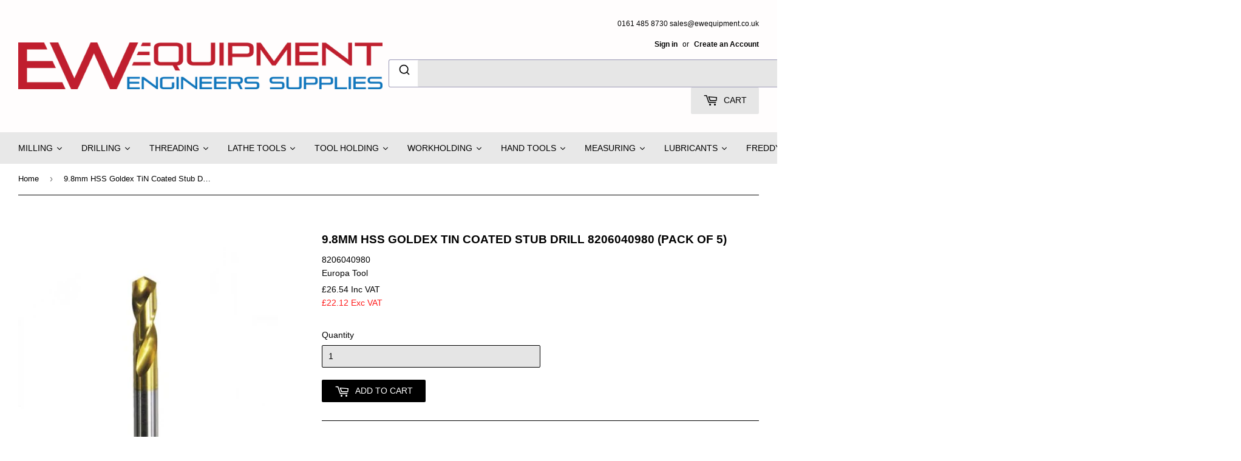

--- FILE ---
content_type: text/html; charset=utf-8
request_url: https://www.ewequipment.co.uk/products/9-8mm-hss-goldex-tin-coated-stub-drill-8206040980-pack-of-5
body_size: 108958
content:
<!doctype html>
<!--[if lt IE 7]><html class="no-js lt-ie9 lt-ie8 lt-ie7" lang="en"> <![endif]-->
<!--[if IE 7]><html class="no-js lt-ie9 lt-ie8" lang="en"> <![endif]-->
<!--[if IE 8]><html class="no-js lt-ie9" lang="en"> <![endif]-->
<!--[if IE 9 ]><html class="ie9 no-js"> <![endif]-->
<!--[if (gt IE 9)|!(IE)]><!--> <html class="no-touch no-js"> <!--<![endif]-->
   <!-- Google tag (gtag.js) -->
<script async src="https://www.googletagmanager.com/gtag/js?id=AW-663631085"></script>
<script>
  window.dataLayer = window.dataLayer || [];
  function gtag(){dataLayer.push(arguments);}
  gtag('js', new Date());

  gtag('config', 'AW-663631085');
</script>
<head><meta name="facebook-domain-verification" content="u06lxy3hcu4kuxz4zsjf72nnn9v57a" />
  <meta name="facebook-domain-verification" content="u06lxy3hcu4kuxz4zsjf72nnn9v57a" />
<!-- Start of Booster Apps Seo-0.1-->
<title>9.8mm HSS Goldex TiN Coated Stub Drill 8206040980 (Pack of 5) | EW Equipment Europa Tool</title><meta name="description" content="Size Flute L OAL 9.8mm 43mm 89mm   HSS Goldex Stub Drill Short Length High Speed TiN Coated Jobber Drills. For drilling in steel, cast steel- alloyed and non alloyed, stainless steel, titanium and aluminium. Self Centering Split Point above 1.6mm 8206040980 9.8MM HSS GOLDEX TIN COATED STUB DRILL 8206040980 (PACK OF 5)" /><script type="application/ld+json">
  {
    "@context": "https://schema.org",
    "@type": "Organization",
    "name": "EW Equipment",
    "url": "https://www.ewequipment.co.uk",
    "description": "Suppliers of all Precision Engineering tools, Carbide End mills, Slot drills, Inserts, Threading tools, Work Holding, Tool Holding and More. Everything needed in the workshop. We have access to all the leading brands, can't find what your looking for, call us.\n","image": "https://www.ewequipment.co.uk/cdn/shop/t/2/assets/logo.png?v=123004900360828616211504003483",
      "logo": "https://www.ewequipment.co.uk/cdn/shop/t/2/assets/logo.png?v=123004900360828616211504003483","sameAs": [""],
    "telephone": "01614858730",
    "address": {
      "@type": "PostalAddress",
      "streetAddress": "11 Worcester Road , Cheadle Hulme",
      "addressLocality": "Stockport",
      "addressRegion": "England",
      "postalCode": "SK8 5NW",
      "addressCountry": "United Kingdom"
    }
  }
</script>

<script type="application/ld+json">
  {
    "@context": "https://schema.org",
    "@type": "WebSite",
    "name": "EW Equipment",
    "url": "https://www.ewequipment.co.uk",
    "potentialAction": {
      "@type": "SearchAction",
      "query-input": "required name=query",
      "target": "https://www.ewequipment.co.uk/search?q={query}"
    }
  }
</script><script type="application/ld+json">
  {
    "@context": "https://schema.org",
    "@type": "Product",
    "name": "9.8mm HSS Goldex TiN Coated Stub Drill 8206040980 (Pack of 5)",
    "brand": {"@type": "Brand","name": "Europa Tool"},
    "sku": "8206040980",
    "mpn": "",
    "description": "\n\n\n\n\nSize\n\n\nFlute L\n\n\nOAL\n\n\n\n\n9.8mm\n\n\n43mm\n\n\n89mm\n\n\n\n\n \n\n\n\nHSS Goldex Stub Drill\nShort Length High Speed TiN Coated Jobber Drills.\nFor drilling in steel, cast steel- alloyed and non alloyed, stainless steel, titanium and aluminium.\nSelf Centering Split Point above 1.6mm\n8206040980 9.8MM HSS GOLDEX TIN COATED STUB DRILL 8206040980 (PACK OF 5)",
    "url": "https://www.ewequipment.co.uk/products/9-8mm-hss-goldex-tin-coated-stub-drill-8206040980-pack-of-5","image": "https://www.ewequipment.co.uk/cdn/shop/products/tincoatedstub_0af73899-fa2c-4d7e-aa9a-221cd7fe9cbf_400x.png?v=1621856077","itemCondition": "https://schema.org/NewCondition",
    "offers": [{
          "@type": "Offer",
          "price": "26.54",
          "priceCurrency": "GBP",
          "itemCondition": "https://schema.org/NewCondition",
          "url": "https://www.ewequipment.co.uk/products/9-8mm-hss-goldex-tin-coated-stub-drill-8206040980-pack-of-5?variant=39355733082215",
          "sku": "8206040980",
          "mpn": "",
          "availability" : "https://schema.org/InStock",
          "priceValidUntil": "2026-02-28","gtin14": ""}]}
</script>
<!-- end of Booster Apps SEO -->
  <script>(function(H){H.className=H.className.replace(/\bno-js\b/,'js')})(document.documentElement)</script>
  <!-- Basic page needs ================================================== -->
  <meta charset="utf-8">
  <meta http-equiv="X-UA-Compatible" content="IE=edge,chrome=1">

  
  <link rel="shortcut icon" href="//www.ewequipment.co.uk/cdn/shop/files/Untitled_32x32.png?v=1613713989" type="image/png" />
  

  <!-- Title and description ================================================== -->
  


  

  <!-- Product meta ================================================== -->
  
<meta property="og:site_name" content="EW Equipment">
<meta property="og:url" content="https://www.ewequipment.co.uk/products/9-8mm-hss-goldex-tin-coated-stub-drill-8206040980-pack-of-5">
<meta property="og:title" content="9.8mm HSS Goldex TiN Coated Stub Drill 8206040980 (Pack of 5)">
<meta property="og:type" content="product">
<meta property="og:description" content="Size Flute L OAL 9.8mm 43mm 89mm   HSS Goldex Stub Drill Short Length High Speed TiN Coated Jobber Drills. For drilling in steel, cast steel- alloyed and non alloyed, stainless steel, titanium and aluminium. Self Centering Split Point above 1.6mm 8206040980 9.8MM HSS GOLDEX TIN COATED STUB DRILL 8206040980 (PACK OF 5)"><meta property="og:price:amount" content="26.54">
  <meta property="og:price:currency" content="GBP"><meta property="og:image" content="http://www.ewequipment.co.uk/cdn/shop/products/tincoatedstub_0af73899-fa2c-4d7e-aa9a-221cd7fe9cbf_1024x1024.png?v=1621856077">
<meta property="og:image:secure_url" content="https://www.ewequipment.co.uk/cdn/shop/products/tincoatedstub_0af73899-fa2c-4d7e-aa9a-221cd7fe9cbf_1024x1024.png?v=1621856077">


  <meta name="twitter:site" content="@ewequipment">


  <meta name="twitter:card" content="summary_large_image">
  <meta name="twitter:image" content="https://www.ewequipment.co.uk/cdn/shop/products/tincoatedstub_0af73899-fa2c-4d7e-aa9a-221cd7fe9cbf_1024x1024.png?v=1621856077">
  <meta name="twitter:image:width" content="480">
  <meta name="twitter:image:height" content="480">

<meta name="twitter:title" content="9.8mm HSS Goldex TiN Coated Stub Drill 8206040980 (Pack of 5)">
<meta name="twitter:description" content="Size Flute L OAL 9.8mm 43mm 89mm   HSS Goldex Stub Drill Short Length High Speed TiN Coated Jobber Drills. For drilling in steel, cast steel- alloyed and non alloyed, stainless steel, titanium and aluminium. Self Centering Split Point above 1.6mm 8206040980 9.8MM HSS GOLDEX TIN COATED STUB DRILL 8206040980 (PACK OF 5)">


  <!-- Helpers ================================================== -->
  <link rel="canonical" href="https://www.ewequipment.co.uk/products/9-8mm-hss-goldex-tin-coated-stub-drill-8206040980-pack-of-5">
  <meta name="viewport" content="width=device-width,initial-scale=1">

  <!-- CSS ================================================== -->
  <link href="//www.ewequipment.co.uk/cdn/shop/t/2/assets/theme.scss.css?v=140671258725260783191735900261" rel="stylesheet" type="text/css" media="all" />
  




  <!-- Header hook for plugins ================================================== -->
  <script>window.performance && window.performance.mark && window.performance.mark('shopify.content_for_header.start');</script><meta name="google-site-verification" content="Duv6v4C-Sjkt6pz8Y4c0_03ZDnNsyu4u1LC2LBe-3_A">
<meta id="shopify-digital-wallet" name="shopify-digital-wallet" content="/23143275/digital_wallets/dialog">
<meta name="shopify-checkout-api-token" content="73779e4f29a897c3a169d54a65ab9185">
<link rel="alternate" type="application/json+oembed" href="https://www.ewequipment.co.uk/products/9-8mm-hss-goldex-tin-coated-stub-drill-8206040980-pack-of-5.oembed">
<script async="async" src="/checkouts/internal/preloads.js?locale=en-GB"></script>
<link rel="preconnect" href="https://shop.app" crossorigin="anonymous">
<script async="async" src="https://shop.app/checkouts/internal/preloads.js?locale=en-GB&shop_id=23143275" crossorigin="anonymous"></script>
<script id="apple-pay-shop-capabilities" type="application/json">{"shopId":23143275,"countryCode":"GB","currencyCode":"GBP","merchantCapabilities":["supports3DS"],"merchantId":"gid:\/\/shopify\/Shop\/23143275","merchantName":"EW Equipment","requiredBillingContactFields":["postalAddress","email","phone"],"requiredShippingContactFields":["postalAddress","email","phone"],"shippingType":"shipping","supportedNetworks":["visa","maestro","masterCard","amex","discover","elo"],"total":{"type":"pending","label":"EW Equipment","amount":"1.00"},"shopifyPaymentsEnabled":true,"supportsSubscriptions":true}</script>
<script id="shopify-features" type="application/json">{"accessToken":"73779e4f29a897c3a169d54a65ab9185","betas":["rich-media-storefront-analytics"],"domain":"www.ewequipment.co.uk","predictiveSearch":true,"shopId":23143275,"locale":"en"}</script>
<script>var Shopify = Shopify || {};
Shopify.shop = "ew-equipment.myshopify.com";
Shopify.locale = "en";
Shopify.currency = {"active":"GBP","rate":"1.0"};
Shopify.country = "GB";
Shopify.theme = {"name":"Supply","id":397443099,"schema_name":"Supply","schema_version":"2.4.1","theme_store_id":679,"role":"main"};
Shopify.theme.handle = "null";
Shopify.theme.style = {"id":null,"handle":null};
Shopify.cdnHost = "www.ewequipment.co.uk/cdn";
Shopify.routes = Shopify.routes || {};
Shopify.routes.root = "/";</script>
<script type="module">!function(o){(o.Shopify=o.Shopify||{}).modules=!0}(window);</script>
<script>!function(o){function n(){var o=[];function n(){o.push(Array.prototype.slice.apply(arguments))}return n.q=o,n}var t=o.Shopify=o.Shopify||{};t.loadFeatures=n(),t.autoloadFeatures=n()}(window);</script>
<script>
  window.ShopifyPay = window.ShopifyPay || {};
  window.ShopifyPay.apiHost = "shop.app\/pay";
  window.ShopifyPay.redirectState = null;
</script>
<script id="shop-js-analytics" type="application/json">{"pageType":"product"}</script>
<script defer="defer" async type="module" src="//www.ewequipment.co.uk/cdn/shopifycloud/shop-js/modules/v2/client.init-shop-cart-sync_WVOgQShq.en.esm.js"></script>
<script defer="defer" async type="module" src="//www.ewequipment.co.uk/cdn/shopifycloud/shop-js/modules/v2/chunk.common_C_13GLB1.esm.js"></script>
<script defer="defer" async type="module" src="//www.ewequipment.co.uk/cdn/shopifycloud/shop-js/modules/v2/chunk.modal_CLfMGd0m.esm.js"></script>
<script type="module">
  await import("//www.ewequipment.co.uk/cdn/shopifycloud/shop-js/modules/v2/client.init-shop-cart-sync_WVOgQShq.en.esm.js");
await import("//www.ewequipment.co.uk/cdn/shopifycloud/shop-js/modules/v2/chunk.common_C_13GLB1.esm.js");
await import("//www.ewequipment.co.uk/cdn/shopifycloud/shop-js/modules/v2/chunk.modal_CLfMGd0m.esm.js");

  window.Shopify.SignInWithShop?.initShopCartSync?.({"fedCMEnabled":true,"windoidEnabled":true});

</script>
<script>
  window.Shopify = window.Shopify || {};
  if (!window.Shopify.featureAssets) window.Shopify.featureAssets = {};
  window.Shopify.featureAssets['shop-js'] = {"init-fed-cm":["modules/v2/client.init-fed-cm_BucUoe6W.en.esm.js","modules/v2/chunk.common_C_13GLB1.esm.js","modules/v2/chunk.modal_CLfMGd0m.esm.js"],"shop-cart-sync":["modules/v2/client.shop-cart-sync_DuR37GeY.en.esm.js","modules/v2/chunk.common_C_13GLB1.esm.js","modules/v2/chunk.modal_CLfMGd0m.esm.js"],"init-shop-email-lookup-coordinator":["modules/v2/client.init-shop-email-lookup-coordinator_CzjY5t9o.en.esm.js","modules/v2/chunk.common_C_13GLB1.esm.js","modules/v2/chunk.modal_CLfMGd0m.esm.js"],"shop-cash-offers":["modules/v2/client.shop-cash-offers_BmULhtno.en.esm.js","modules/v2/chunk.common_C_13GLB1.esm.js","modules/v2/chunk.modal_CLfMGd0m.esm.js"],"shop-login-button":["modules/v2/client.shop-login-button_DJ5ldayH.en.esm.js","modules/v2/chunk.common_C_13GLB1.esm.js","modules/v2/chunk.modal_CLfMGd0m.esm.js"],"shop-toast-manager":["modules/v2/client.shop-toast-manager_B0JfrpKj.en.esm.js","modules/v2/chunk.common_C_13GLB1.esm.js","modules/v2/chunk.modal_CLfMGd0m.esm.js"],"pay-button":["modules/v2/client.pay-button_CrPSEbOK.en.esm.js","modules/v2/chunk.common_C_13GLB1.esm.js","modules/v2/chunk.modal_CLfMGd0m.esm.js"],"init-shop-cart-sync":["modules/v2/client.init-shop-cart-sync_WVOgQShq.en.esm.js","modules/v2/chunk.common_C_13GLB1.esm.js","modules/v2/chunk.modal_CLfMGd0m.esm.js"],"init-customer-accounts":["modules/v2/client.init-customer-accounts_jNk9cPYQ.en.esm.js","modules/v2/client.shop-login-button_DJ5ldayH.en.esm.js","modules/v2/chunk.common_C_13GLB1.esm.js","modules/v2/chunk.modal_CLfMGd0m.esm.js"],"init-customer-accounts-sign-up":["modules/v2/client.init-customer-accounts-sign-up_CnczCz9H.en.esm.js","modules/v2/client.shop-login-button_DJ5ldayH.en.esm.js","modules/v2/chunk.common_C_13GLB1.esm.js","modules/v2/chunk.modal_CLfMGd0m.esm.js"],"init-windoid":["modules/v2/client.init-windoid_DuP9q_di.en.esm.js","modules/v2/chunk.common_C_13GLB1.esm.js","modules/v2/chunk.modal_CLfMGd0m.esm.js"],"shop-button":["modules/v2/client.shop-button_B_U3bv27.en.esm.js","modules/v2/chunk.common_C_13GLB1.esm.js","modules/v2/chunk.modal_CLfMGd0m.esm.js"],"avatar":["modules/v2/client.avatar_BTnouDA3.en.esm.js"],"shop-login":["modules/v2/client.shop-login_B9ccPdmx.en.esm.js","modules/v2/chunk.common_C_13GLB1.esm.js","modules/v2/chunk.modal_CLfMGd0m.esm.js"],"checkout-modal":["modules/v2/client.checkout-modal_pBPyh9w8.en.esm.js","modules/v2/chunk.common_C_13GLB1.esm.js","modules/v2/chunk.modal_CLfMGd0m.esm.js"],"shop-follow-button":["modules/v2/client.shop-follow-button_CsYC63q7.en.esm.js","modules/v2/chunk.common_C_13GLB1.esm.js","modules/v2/chunk.modal_CLfMGd0m.esm.js"],"init-shop-for-new-customer-accounts":["modules/v2/client.init-shop-for-new-customer-accounts_BUoCy7a5.en.esm.js","modules/v2/client.shop-login-button_DJ5ldayH.en.esm.js","modules/v2/chunk.common_C_13GLB1.esm.js","modules/v2/chunk.modal_CLfMGd0m.esm.js"],"lead-capture":["modules/v2/client.lead-capture_D0K_KgYb.en.esm.js","modules/v2/chunk.common_C_13GLB1.esm.js","modules/v2/chunk.modal_CLfMGd0m.esm.js"],"payment-terms":["modules/v2/client.payment-terms_DvAbEhzd.en.esm.js","modules/v2/chunk.common_C_13GLB1.esm.js","modules/v2/chunk.modal_CLfMGd0m.esm.js"]};
</script>
<script>(function() {
  var isLoaded = false;
  function asyncLoad() {
    if (isLoaded) return;
    isLoaded = true;
    var urls = ["https:\/\/storage.googleapis.com\/singleton-software-bucket\/dualprice\/prod\/dualPrice_v2.js?shop=ew-equipment.myshopify.com","https:\/\/static.klaviyo.com\/onsite\/js\/klaviyo.js?company_id=H2dJqq\u0026shop=ew-equipment.myshopify.com","https:\/\/cdn.hextom.com\/js\/freeshippingbar.js?shop=ew-equipment.myshopify.com"];
    for (var i = 0; i < urls.length; i++) {
      var s = document.createElement('script');
      s.type = 'text/javascript';
      s.async = true;
      s.src = urls[i];
      var x = document.getElementsByTagName('script')[0];
      x.parentNode.insertBefore(s, x);
    }
  };
  if(window.attachEvent) {
    window.attachEvent('onload', asyncLoad);
  } else {
    window.addEventListener('load', asyncLoad, false);
  }
})();</script>
<script id="__st">var __st={"a":23143275,"offset":0,"reqid":"4c484268-b126-4982-8564-bc9586b2d722-1769713408","pageurl":"www.ewequipment.co.uk\/products\/9-8mm-hss-goldex-tin-coated-stub-drill-8206040980-pack-of-5","u":"2a0f58e59a03","p":"product","rtyp":"product","rid":6561456816231};</script>
<script>window.ShopifyPaypalV4VisibilityTracking = true;</script>
<script id="captcha-bootstrap">!function(){'use strict';const t='contact',e='account',n='new_comment',o=[[t,t],['blogs',n],['comments',n],[t,'customer']],c=[[e,'customer_login'],[e,'guest_login'],[e,'recover_customer_password'],[e,'create_customer']],r=t=>t.map((([t,e])=>`form[action*='/${t}']:not([data-nocaptcha='true']) input[name='form_type'][value='${e}']`)).join(','),a=t=>()=>t?[...document.querySelectorAll(t)].map((t=>t.form)):[];function s(){const t=[...o],e=r(t);return a(e)}const i='password',u='form_key',d=['recaptcha-v3-token','g-recaptcha-response','h-captcha-response',i],f=()=>{try{return window.sessionStorage}catch{return}},m='__shopify_v',_=t=>t.elements[u];function p(t,e,n=!1){try{const o=window.sessionStorage,c=JSON.parse(o.getItem(e)),{data:r}=function(t){const{data:e,action:n}=t;return t[m]||n?{data:e,action:n}:{data:t,action:n}}(c);for(const[e,n]of Object.entries(r))t.elements[e]&&(t.elements[e].value=n);n&&o.removeItem(e)}catch(o){console.error('form repopulation failed',{error:o})}}const l='form_type',E='cptcha';function T(t){t.dataset[E]=!0}const w=window,h=w.document,L='Shopify',v='ce_forms',y='captcha';let A=!1;((t,e)=>{const n=(g='f06e6c50-85a8-45c8-87d0-21a2b65856fe',I='https://cdn.shopify.com/shopifycloud/storefront-forms-hcaptcha/ce_storefront_forms_captcha_hcaptcha.v1.5.2.iife.js',D={infoText:'Protected by hCaptcha',privacyText:'Privacy',termsText:'Terms'},(t,e,n)=>{const o=w[L][v],c=o.bindForm;if(c)return c(t,g,e,D).then(n);var r;o.q.push([[t,g,e,D],n]),r=I,A||(h.body.append(Object.assign(h.createElement('script'),{id:'captcha-provider',async:!0,src:r})),A=!0)});var g,I,D;w[L]=w[L]||{},w[L][v]=w[L][v]||{},w[L][v].q=[],w[L][y]=w[L][y]||{},w[L][y].protect=function(t,e){n(t,void 0,e),T(t)},Object.freeze(w[L][y]),function(t,e,n,w,h,L){const[v,y,A,g]=function(t,e,n){const i=e?o:[],u=t?c:[],d=[...i,...u],f=r(d),m=r(i),_=r(d.filter((([t,e])=>n.includes(e))));return[a(f),a(m),a(_),s()]}(w,h,L),I=t=>{const e=t.target;return e instanceof HTMLFormElement?e:e&&e.form},D=t=>v().includes(t);t.addEventListener('submit',(t=>{const e=I(t);if(!e)return;const n=D(e)&&!e.dataset.hcaptchaBound&&!e.dataset.recaptchaBound,o=_(e),c=g().includes(e)&&(!o||!o.value);(n||c)&&t.preventDefault(),c&&!n&&(function(t){try{if(!f())return;!function(t){const e=f();if(!e)return;const n=_(t);if(!n)return;const o=n.value;o&&e.removeItem(o)}(t);const e=Array.from(Array(32),(()=>Math.random().toString(36)[2])).join('');!function(t,e){_(t)||t.append(Object.assign(document.createElement('input'),{type:'hidden',name:u})),t.elements[u].value=e}(t,e),function(t,e){const n=f();if(!n)return;const o=[...t.querySelectorAll(`input[type='${i}']`)].map((({name:t})=>t)),c=[...d,...o],r={};for(const[a,s]of new FormData(t).entries())c.includes(a)||(r[a]=s);n.setItem(e,JSON.stringify({[m]:1,action:t.action,data:r}))}(t,e)}catch(e){console.error('failed to persist form',e)}}(e),e.submit())}));const S=(t,e)=>{t&&!t.dataset[E]&&(n(t,e.some((e=>e===t))),T(t))};for(const o of['focusin','change'])t.addEventListener(o,(t=>{const e=I(t);D(e)&&S(e,y())}));const B=e.get('form_key'),M=e.get(l),P=B&&M;t.addEventListener('DOMContentLoaded',(()=>{const t=y();if(P)for(const e of t)e.elements[l].value===M&&p(e,B);[...new Set([...A(),...v().filter((t=>'true'===t.dataset.shopifyCaptcha))])].forEach((e=>S(e,t)))}))}(h,new URLSearchParams(w.location.search),n,t,e,['guest_login'])})(!0,!0)}();</script>
<script integrity="sha256-4kQ18oKyAcykRKYeNunJcIwy7WH5gtpwJnB7kiuLZ1E=" data-source-attribution="shopify.loadfeatures" defer="defer" src="//www.ewequipment.co.uk/cdn/shopifycloud/storefront/assets/storefront/load_feature-a0a9edcb.js" crossorigin="anonymous"></script>
<script crossorigin="anonymous" defer="defer" src="//www.ewequipment.co.uk/cdn/shopifycloud/storefront/assets/shopify_pay/storefront-65b4c6d7.js?v=20250812"></script>
<script data-source-attribution="shopify.dynamic_checkout.dynamic.init">var Shopify=Shopify||{};Shopify.PaymentButton=Shopify.PaymentButton||{isStorefrontPortableWallets:!0,init:function(){window.Shopify.PaymentButton.init=function(){};var t=document.createElement("script");t.src="https://www.ewequipment.co.uk/cdn/shopifycloud/portable-wallets/latest/portable-wallets.en.js",t.type="module",document.head.appendChild(t)}};
</script>
<script data-source-attribution="shopify.dynamic_checkout.buyer_consent">
  function portableWalletsHideBuyerConsent(e){var t=document.getElementById("shopify-buyer-consent"),n=document.getElementById("shopify-subscription-policy-button");t&&n&&(t.classList.add("hidden"),t.setAttribute("aria-hidden","true"),n.removeEventListener("click",e))}function portableWalletsShowBuyerConsent(e){var t=document.getElementById("shopify-buyer-consent"),n=document.getElementById("shopify-subscription-policy-button");t&&n&&(t.classList.remove("hidden"),t.removeAttribute("aria-hidden"),n.addEventListener("click",e))}window.Shopify?.PaymentButton&&(window.Shopify.PaymentButton.hideBuyerConsent=portableWalletsHideBuyerConsent,window.Shopify.PaymentButton.showBuyerConsent=portableWalletsShowBuyerConsent);
</script>
<script data-source-attribution="shopify.dynamic_checkout.cart.bootstrap">document.addEventListener("DOMContentLoaded",(function(){function t(){return document.querySelector("shopify-accelerated-checkout-cart, shopify-accelerated-checkout")}if(t())Shopify.PaymentButton.init();else{new MutationObserver((function(e,n){t()&&(Shopify.PaymentButton.init(),n.disconnect())})).observe(document.body,{childList:!0,subtree:!0})}}));
</script>
<link id="shopify-accelerated-checkout-styles" rel="stylesheet" media="screen" href="https://www.ewequipment.co.uk/cdn/shopifycloud/portable-wallets/latest/accelerated-checkout-backwards-compat.css" crossorigin="anonymous">
<style id="shopify-accelerated-checkout-cart">
        #shopify-buyer-consent {
  margin-top: 1em;
  display: inline-block;
  width: 100%;
}

#shopify-buyer-consent.hidden {
  display: none;
}

#shopify-subscription-policy-button {
  background: none;
  border: none;
  padding: 0;
  text-decoration: underline;
  font-size: inherit;
  cursor: pointer;
}

#shopify-subscription-policy-button::before {
  box-shadow: none;
}

      </style>

<script>window.performance && window.performance.mark && window.performance.mark('shopify.content_for_header.end');</script>

  

<!--[if lt IE 9]>
<script src="//cdnjs.cloudflare.com/ajax/libs/html5shiv/3.7.2/html5shiv.min.js" type="text/javascript"></script>
<script src="//www.ewequipment.co.uk/cdn/shop/t/2/assets/respond.min.js?v=6385" type="text/javascript"></script>
<link href="//www.ewequipment.co.uk/cdn/shop/t/2/assets/respond-proxy.html" id="respond-proxy" rel="respond-proxy" />
<link href="//www.ewequipment.co.uk/search?q=7e37bc25764a4a7af5d50055cd554565" id="respond-redirect" rel="respond-redirect" />
<script src="//www.ewequipment.co.uk/search?q=7e37bc25764a4a7af5d50055cd554565" type="text/javascript"></script>
<![endif]-->
<!--[if (lte IE 9) ]><script src="//www.ewequipment.co.uk/cdn/shop/t/2/assets/match-media.min.js?v=6385" type="text/javascript"></script><![endif]-->


  
  

  <script src="//ajax.googleapis.com/ajax/libs/jquery/1.11.0/jquery.min.js" type="text/javascript"></script>
  
  <!--[if (gt IE 9)|!(IE)]><!--><script src="//www.ewequipment.co.uk/cdn/shop/t/2/assets/lazysizes.min.js?v=8147953233334221341504003482" async="async"></script><!--<![endif]-->
  <!--[if lte IE 9]><script src="//www.ewequipment.co.uk/cdn/shop/t/2/assets/lazysizes.min.js?v=8147953233334221341504003482"></script><![endif]-->

  <!--[if (gt IE 9)|!(IE)]><!--><script src="//www.ewequipment.co.uk/cdn/shop/t/2/assets/vendor.js?v=122134087407227584631504003484" defer="defer"></script><!--<![endif]-->
  <!--[if lte IE 9]><script src="//www.ewequipment.co.uk/cdn/shop/t/2/assets/vendor.js?v=122134087407227584631504003484"></script><![endif]-->

  <!--[if (gt IE 9)|!(IE)]><!--><script src="//www.ewequipment.co.uk/cdn/shop/t/2/assets/theme.js?v=44427135495208937561705927402" defer="defer"></script><!--<![endif]-->
  <!--[if lte IE 9]><script src="//www.ewequipment.co.uk/cdn/shop/t/2/assets/theme.js?v=44427135495208937561705927402"></script><![endif]-->


<script type="text/javascript">var productDPHandle = '9-8mm-hss-goldex-tin-coated-stub-drill-8206040980-pack-of-5';variants = [];variants.push('{"id":' + 39355733082215 + ',"price":' + 2654 + '}');productDPVariants = '[' + variants.join(",") + ']';var selectedProductDPPrice = '2654';var isCart = false;var dualPriceStoreID = 595;</script><div class="styleForDualPrice"><style>.dualPrice{display:none;}</style></div><script type="text/javascript">var intervalId = null;var varCounter = 0;var containScriptTagFirstControll = false;var containScriptTagSecondControll = false;window.onload = function() {scripts = document.getElementsByTagName("script");for (var i = 0; i < scripts.length; i++) {if (scripts[i].src.includes("dualPrice")) {containScriptTagFirstControll = true;}}if (!containScriptTagFirstControll) {intervalId = setInterval(function() {if(varCounter < 5) {varCounter++;scripts = document.getElementsByTagName("script");for (var i = 0; i < scripts.length; i++) {if (scripts[i].src.includes("dualPrice")) {containScriptTagSecondControll = true;}}} else {if (!containScriptTagSecondControll && typeof jQuery !== "undefined") {jQuery(".styleForDualPrice").remove();}  clearInterval(intervalId);}}, 50);} }</script><script type="text/javascript">var dp_activate_app = '1';var dp_base_price_type = '0';var dp_price_type_to_show = '0';var dp_first_price = '0';var dp_tax_percent = '20';var dp_dual_price_for_taxable_products = '0';var dp_tax_incl_label = 'Inc VAT';var dp_tax_excl_label = 'Exc VAT';var dp_price_path = '[itemprop=price]';var dp_catalog_price_path = '.dualPrice';var dp_tax_incl_color = '#000000';var dp_tax_excl_color = '#ff1a1a';var dp_size_ratio = '0';var dp_show_compare_at_price = '0';var dp_is_init = '0';var dp_theme_role = 'main';var dp_money_format = '£$$amount&&';</script><!-- "snippets/hulkcode_common.liquid" was not rendered, the associated app was uninstalled --><script src='https://volumediscount.hulkapps.com/api/v2/frontend/hulkcode.js' defer='defer'></script>
  




<!-- BEGIN app block: shopify://apps/buildify/blocks/buildify/c61a3e2d-2258-4e8a-82e5-6044f9fc79eb -->

<script type="text/javascript" id="buildify_no_conflict_jquery">
    function bfShopObject () {
        window.$b_jQuery = jQuery.noConflict(true);
        document.addEventListener("DOMContentLoaded", () => {
            window.BuildifyTheme = {
                'money_format': 					"\u003cdiv class=dualPrice\u003e£{{amount}}\u003c\/div\u003e",
                'money_with_currency_format': 	    "\u003cdiv class=dualPrice\u003e£{{amount}} GBP\u003c\/div\u003e",
                'secure_url':						"https:\/\/www.ewequipment.co.uk"
            };
            window.buildifyLang = {
                "defaultLanguage": "en",
                "shopifyLocales": [{"code":"en","rootUrl":"\/", "name":"English", "primary":true}    ]
            };
        });
    }
</script>

<script>
(function initBuildifyLang() {
    document.addEventListener("DOMContentLoaded", () => {
            window.BuildifyTheme = {
                'money_format': 					"\u003cdiv class=dualPrice\u003e£{{amount}}\u003c\/div\u003e",
                'money_with_currency_format': 	    "\u003cdiv class=dualPrice\u003e£{{amount}} GBP\u003c\/div\u003e",
                'secure_url':						"https:\/\/www.ewequipment.co.uk"
            };
            window.buildifyLang = {
                "defaultLanguage": "en",
                "shopifyLocales": [{"code":"en","rootUrl":"\/", "name":"English", "primary":true}    ]
            };
        });
   
})();

  (async function initJQ() {
  function loadScript(src) {
      return new Promise(function(resolve, reject) {
          let script = document.createElement('script');
          script.src = src;
          script.onload = () => resolve(script);
          script.onerror = () => reject(new Error(`Ошибка загрузки скрипта ${src}`));
          document.head.append(script);
      });
  }

  if(window.bfWithoutJquery){
  await loadScript('https://cdnjs.cloudflare.com/ajax/libs/jquery-migrate/3.4.1/jquery-migrate.min.js')
  await loadScript('https://ajax.googleapis.com/ajax/libs/jqueryui/1.12.1/jquery-ui.min.js')
  window.$b_jQuery = jQuery
  bfInitConfig();

  } else {

  await loadScript('https://cdnjs.cloudflare.com/ajax/libs/jquery/1.11.3/jquery.min.js')
  await loadScript('https://ajax.googleapis.com/ajax/libs/jqueryui/1.12.1/jquery-ui.min.js')
  window.$b_jQuery = jQuery.noConflict(true);
  bfInitConfig();
  }
})();
</script>

<script async src="https://platform.instagram.com/en_US/embeds.js"></script>
<script async src="https://platform.twitter.com/widgets.js"></script>
<script async src="https://apis.google.com/js/platform.js"></script>

<!-- SKIP_ON_BUILDIFY_EDIT_MODE --><script type="text/javascript">
    function bfInitConfig (){
        //Init config
        window.buildifyFrontendConfig = {
            "isEditMode": "",
            "stretchedSectionContainer": "",
            "is_rtl": "",
            "urls": {
                "assets": "\/"
            },
            "mode": "min",
            "selectors": {"buildify-":"bdf-","buildify-hidden":"bdf-hdn","buildify-clearfix":"bdf-clr","buildify-animation-":"bdf-anm-","buildify-wrapper":"bdf-wrp","buildify-title":"bdf-ttl","buildify-inner":"bdf-innr","buildify-section":"bdf-s","buildify-section-items-":"bdf-s-i-","buildify-section-height-":"bdf-s-h-","buildify-section-modal":"bdf-s-modal","buildify-section-wrap":"bdf-s-wrp","buildify-section-content-":"bdf-s-cnt-","buildify-row":"bdf-r","buildify-container":"bdf-ctr","buildify-column":"bdf-c","buildify-column-wrap":"bdf-c-wrp","buildify-col-":"bdf-c-s-","buildify-widget":"bdf-w","buildify-widget-wrap":"bdf-w-wrp","buildify-widget-container":"bdf-w-ctr","buildify-element":"bdf-e","buildify-element-overlay":"bdf-e-orl","buildify-element-wrapper":"bdf-e-wrp","buildify-element-title-wrapper":"bdf-e-t-wrp","buildify-element-populated":"bdf-e-ppl","buildify-modal":"bdf-mdl","buildify-modal-wrapper":"bdf-mdl-wrp","buildify-modal-content":"bdf-mdl-cnt","buildify-top-column":"bdf-top-c","buildify-inner-column":"bdf-inner-c","buildify-top-section":"bdf-top-s","buildify-inner-section":"bdf-inner-s","buildify-reverse-mobile":"bdf-reverse-mobile","buildify-editor-active":"bdf-edt-a","buildify-slick-slider":"bdf-slck-sl","buildify-shape":"bdf-shp","buildify-button":"bdf-btn","buildify-button-wrapper":"bdf-btn-wrp","buildify-button-content-wrapper":"bdf-btn-cnt-wrp","buildify-variant-select":"bdf-vnt-sct","buildify-variant-select-wrapper":"bdf-vnt-sct-wrp","buildify-video-wrapper":"bdf-vid-wrp","buildify-aspect-ratio-":"bdf-asp-rat-","buildify-custom-embed":"bdf-cstm-ed","buildify-custom-embed-image-overlay":"bdf-cstm-ed-img-ovl","buildify-background-video-container":"bdf-bgr-vid-ctr","buildify-background-video":"bdf-bgr-vid","buildify-background-overlay":"bdf-bgr-orl","buildify-html5-video":"bdf-html5-vid","buildify-view-":"bdf-v-","buildify-invisible":"bdf-inv","buildify%s-align-":"bdf%s-aln-","buildify-v-align-":"bdf-v-aln-","buildify%s-button-align-":"bdf%s-btn-aln-","buildify-size-":"bdf-sz-","buildify-position-":"bdf-pos-","buildify-form":"bdf-f","buildify-form-fields-wrapper":"bdf-f-fld-wrp","buildify-form-description":"bdf-f-d","buildify-labels-":"bdf-lbl-","buildify-field":"bdf-fld","buildify-field-group":"bdf-fld-grp","buildify-field-subgroup":"bdf-fld-sgrp","buildify-field-label":"bdf-fld-lbl","buildify-select-wrapper":"bdf-sct-wrp","buildify-alert":"bdf-alrt","buildify-alert-title":"bdf-alrt-t","buildify-alert-description":"bdf-alrt-d","buildify-alert-dismiss":"bdf-alrt-rm","buildify-open-":"bdf-opn-","buildify-accordion":"bdf-acrd","buildify-accordion-item":"bdf-acrd-itm","buildify-accordion-title":"bdf-acrd-t","buildify-accordion-content":"bdf-acrd-cnt","buildify-accordion-icon":"bdf-acrd-i","buildify-tab":"bdf-tb","buildify-tab-content":"bdf-tb-cnt","buildify-tab-title":"bdf-tb-t","buildify-tab-mobile-title":"bdf-tb-ph-t","buildify-tab-desktop-title":"bdf-tb-dt-t","buildify-tabs":"bdf-tbs","buildify-tabs-wrapper":"bdf-tbs-wrp","buildify-tabs-content-wrapper":"bdf-tbs-cnt-wrp","buildify-tabs-view-":"bdf-tbs-v-","buildify-product-carousel":"bdf-prd-crsl","buildify-collection-carousel-wrapper":"bdf-clct-carousel-wrp","buildify-product-carousel-wrapper":"bdf-prd-crsl-wrp","buildify-image-box-wrapper":"bdf-img-box-wrp","buildify-image-box-content":"bdf-img-box-cnt","buildify-image-box-img":"bdf-img-box-img","buildify-image-box-title":"bdf-img-box-t","buildify-image-box-description":"bdf-img-box-d","buildify-image-box-price":"bdf-img-box-price","buildify-image-box-price-old":"bdf-img-box-price-old","buildify-countdown-wrapper":"bdf-cntdwn-wrp","buildify-countdown-item":"bdf-cntdwn-itm","buildify-countdown-digits":"bdf-cntdwn-dig","buildify-countdown-label":"bdf-cntdwn-lbl","buildify-countdown--label":"bdf-cntdwn--lbl","buildify-counter":"bdf-cntr","buildify-counter-number":"bdf-cntr-nmbr","buildify-counter-number-wrapper":"bdf-cntr-nmbr-wrp","buildify-counter-number-prefix":"bdf-cntr-nmbr-prf","buildify-counter-number-suffix":"bdf-cntr-nmbr-sff","buildify-counter-title":"bdf-cntr-t","buildify-divider":"bdf-dvdr","buildify-divider-separator":"bdf-dvdr-sep","buildify-flip-box":"bdf-flip-bx","buildify-flip-box__front":"bdf-flip-bx-fr","buildify-flip-box__back":"bdf-flip-bx-bc","buildify-flip-box__layer":"bdf-flip-bx-lr","buildify-flip-box__layer__overlay":"bdf-flip-bx-lr-ovr","buildify-flip-box__layer__title":"bdf-flip-bx-lr-t","buildify-flip-box__layer__description":"bdf-flip-bx-lr-d","buildify-flip-box__layer__inner":"bdf-flip-bx-lr-i","buildify-flip-box__button":"bdf-flip-bx-btn","buildify-flip-box__image":"bdf-flip-bx-img","buildify-flip-box--direction-":"bdf-flip-bx-dir-","buildify-flip-box--effect-":"bdf-flip-bx-eff-","buildify-price-list":"bdf-prc-l","buildify-price-list-image":"bdf-prc-l-img","buildify-price-list-text":"bdf-prc-l-txt","buildify-price-list-item":"bdf-prc-l-itm","buildify-price-list-price":"bdf-prc-l-prc","buildify-price-list-header":"bdf-prc-l-hdr","buildify-price-list-title":"bdf-prc-l-t","buildify-price-list-description":"bdf-prc-l-d","buildify-price-list-separator":"bdf-prc-l-spr","buildify-price-table":"bdf-prc-tbl","buildify-progress":"bdf-prg","buildify-progress-wrapper":"bdf-prg-wrp","buildify-progress-bar":"bdf-prg-b","buildify-progress-text":"bdf-prg-txt","buildify-progress-percentage":"bdf-prg-prct","buildify-slides":"bdf-slds","buildify-slides-wrapper":"bdf-slds-wrp","buildify-slide-heading":"bdf-sld-hd","buildify-slide-description":"bdf-sld-d","buildify-slide-button":"bdf-sld-btn","buildify-slide-content":"bdf-sld-cnt","buildify-testimonial-wrapper":"bdf-tstm-wrp","buildify-testimonial-content":"bdf-tstm-cnt","buildify-testimonial-name":"bdf-tstm-nm","buildify-testimonial-job":"bdf-tstm-jb","buildify-testimonial-text-align-":"bdf-tstm-txt-aln-","buildify-testimonial-meta":"bdf-tstm-mt","buildify-testimonial-details":"bdf-tstm-det","buildify-testimonial-image":"bdf-tstm-img","buildify-testimonial-image-position-":"bdf-tstm-img-pos-","buildify-toggle":"bdf-tgl","buildify-toggle-title":"bdf-tgl-t","buildify-toggle-icon":"bdf-tgl-i","buildify-toggle-item":"bdf-tgl-itm","buildify-toggle-content":"bdf-tgl-cnt","buildify-facebook-wrapper":"bdf-fb-wrp","buildify-facebook-iframe":"bdf-fb-if","buildify-facebook-wrapper-container":"bdf-fb-wrp-cnt","buildify-social-icon":"bdf-sc-i","buildify-social-icons-wrapper":"bdf-sc-i-wrp","buildify-icon":"bdf-i","buildify-icon-wrapper":"bdf-i-wrp","buildify-icon-list-item":"bdf-i-l-itm","buildify-icon-list-items":"bdf-i-l-itms","buildify-icon-list-text":"bdf-i-l-txt","buildify-icon-list-icon":"bdf-i-l-i","buildify-icon-box-wrapper":"bdf-i-bx-wrp","buildify-icon-box-content":"bdf-i-bx-cnt","buildify-icon-box-img":"bdf-i-bx-img","buildify-icon-box-icon":"bdf-i-bx-i","buildify-icon-box-title":"bdf-i-bx-t","buildify-icon-box-description":"bdf-i-bx-d","buildify-image-gallery":"bdf-img-glr","buildify-image-caption":"bdf-img-cpt","buildify-image-carousel":"bdf-img-crsl","buildify-image-carousel-wrapper":"bdf-img-crsl-wrp","buildify-heading-title":"bdf-h-t","buildify-spacer":"bdf-spc","buildify-spacer-inner":"bdf-spc-inr","buildify-soundcloud-wrapper":"bdf-sndc-wrp","buildify-image":"bdf-img","buildify-image-shape-":"bdf-img-shape-","buildify-text-editor":"bdf-txt-edt","buildify_disqus_element":"bdf-dsqs-el","buildify-caption":"bdf-cpt"}
        };
        if(document.querySelector('#buildify')){
            var scriptBuildify = document.createElement("script");
            scriptBuildify.type = "text/javascript";
            scriptBuildify.src = "https://cdn.shopify.com/extensions/962980d0-d75e-4e72-b6df-7cf3e119832b/1.8.0/assets/buildify-frontend.js";
            document.querySelector('body').append(scriptBuildify);
        }
    }
</script>
<!-- /SKIP_ON_BUILDIFY_EDIT_MODE --><!-- ./snippets/buildify-head.liquid --><!-- BEGIN app snippet: buildify-global-styles --><!-- ./snippets/buildify-global-styles.liquid --><link href="//cdn.shopify.com/extensions/962980d0-d75e-4e72-b6df-7cf3e119832b/1.8.0/assets/buildify.css" rel="stylesheet" type="text/css" media="all" />
<link href="https://cdnjs.cloudflare.com/ajax/libs/font-awesome/4.7.0/css/font-awesome.min.css" rel="stylesheet" type="text/css" media="all" /><!-- END app snippet --><!-- SKIP_ON_BUILDIFY_EDIT_MODE_HEAD --><!-- BEGIN app snippet: buildify-item-styles --><!-- ./snippets/buildify-item-styles.liquid -->

<style>.bdf-w-table td.bdf-tbl__cell{font-family:"Roboto", Sans-serif;font-weight:500;}.bdf-w-table th.bdf-tbl__cell{font-family:"Roboto", Sans-serif;font-weight:500;}.bdf-w-divider .bdf-dvdr-sep{border-top-color:#7a7a7a;}.bdf-w-heading .bdf-h-t{color:#6ec1e4;font-family:"Roboto", Sans-serif;font-weight:600;}.bdf-w-blockquote .bdf-bq__content{color:#7a7a7a;}.bdf-w-blockquote .bdf-bq__author{color:#54595f;}.bdf-w-text-divider .bdf-txt-dvr__text{color:#7a7a7a;font-family:"Roboto", Sans-serif;font-weight:400;}.bdf-w-text-divider .bdf-txt-dvr__divider{background-color:#61ce70;}.bdf-w-text-editor{color:#7a7a7a;font-family:"Roboto", Sans-serif;font-weight:400;}.bdf-w-text-editor.buildify-drop-cap-view-stacked .buildify-drop-cap{background-color:#6ec1e4;}.bdf-w-text-editor.buildify-drop-cap-view-framed .buildify-drop-cap, .bdf-w-text-editor.buildify-drop-cap-view-default .buildify-drop-cap{color:#6ec1e4;border-color:#6ec1e4;}.bdf-w-animated-headline .bdf-ahl-dynamic-wrapper path{stroke:#61ce70;}.bdf-w-animated-headline span{color:#54595f;}.bdf-w-animated-headline .bdf-ahl{font-family:"Roboto", Sans-serif;font-weight:600;}.bdf-w-animated-headline .bdf-ahl-dynamic-text{color:#54595f;font-family:"Roboto", Sans-serif;font-weight:600;}.bdf-w-unfold .bdf-unfold__content{font-family:"Roboto", Sans-serif;font-weight:400;}.bdf-w-unfold a.bdf-key, .bdf-w-unfold .bdf-key{font-family:"Roboto", Sans-serif;font-weight:500;background-color:#61ce70;}.bdf-w-unfold a.bdf-key:hover, .bdf-w-unfold .bdf-key:hover{background-color:#61ce70;}.bdf-w-alert .bdf-alrt-t{font-family:"Roboto", Sans-serif;font-weight:600;}.bdf-w-alert .bdf-alrt-d{font-family:"Roboto", Sans-serif;font-weight:400;}.bdf-w-button-group .bdf-key{font-family:"Roboto", Sans-serif;font-weight:500;background-color:#61ce70;}.bdf-w-button-group .bdf-key-wrapper:hover .bdf-key{background-color:#61ce70;}.bdf-tooltip-{{ID}}.bdf-hotip-tooltip{font-family:"Roboto", Sans-serif;font-weight:400;background-color:#6ec1e4;}.bdf-tooltip-{{ID}}.bdf-hotip-tooltip.to--top:after{border-top-color:#6ec1e4;}.bdf-tooltip-{{ID}}.bdf-hotip-tooltip.to--left:after{border-left-color:#6ec1e4;}.bdf-tooltip-{{ID}}.bdf-hotip-tooltip.to--right:after{border-right-color:#6ec1e4;}.bdf-tooltip-{{ID}}.bdf-hotip-tooltip.to--bottom:after{border-bottom-color:#6ec1e4;}.bdf-w-button a.bdf-btn{font-family:"Roboto", Sans-serif;font-weight:500;background-color:#61ce70;}.bdf-w-timeline .bdf-tml .timeline-item__card{font-family:"Roboto", Sans-serif;font-weight:400;}.bdf-w-timeline .bdf-tml .timeline-item__meta{font-family:"Roboto", Sans-serif;font-weight:400;}.bdf-w-timeline .timeline-item .timeline-item__point{background-color:#6ec1e4;}.bdf-w-timeline .timeline-item.is--focused .timeline-item__point{background-color:#61ce70;}.bdf-w-timeline .bdf-tml__line{background-color:#6ec1e4;}.bdf-w-timeline .bdf-tml__line__inner{background-color:#61ce70;}.bdf-w-tabs .bdf-w-ctr > .bdf-tbs > .bdf-tbs-cnt-wrp > .bdf-tb > .bdf-tb-ph-t, .bdf-w-tabs > .bdf-w-ctr > .bdf-tbs > .bdf-tbs-wrp > .bdf-tb-t{color:#6ec1e4;font-family:"Roboto", Sans-serif;font-weight:600;}.bdf-w-tabs .bdf-w-ctr > .bdf-tbs > .bdf-tbs-cnt-wrp > .bdf-tb > .bdf-tb-ph-t.active, .bdf-w-tabs > .bdf-w-ctr > .bdf-tbs > .bdf-tbs-wrp > .bdf-tb-t.active{color:#61ce70;}.bdf-w-accordion > .bdf-w-ctr > .bdf-acrd > .bdf-tb > .bdf-acrd-itm > .bdf-acrd-t{color:#6ec1e4;font-family:"Roboto", Sans-serif;font-weight:600;}.bdf-w-accordion > .bdf-w-ctr > .bdf-acrd > .bdf-tb > .bdf-acrd-itm > .bdf-acrd-t.active{color:#61ce70;}.bdf-w-toggle > .bdf-w-ctr > .bdf-tgl > .bdf-tb > .bdf-tgl-itm > .bdf-tgl-t{color:#6ec1e4;font-family:"Roboto", Sans-serif;font-weight:600;}.bdf-w-toggle > .bdf-w-ctr > .bdf-tgl > .bdf-tb > .bdf-tgl-itm > .bdf-tgl-t.active{color:#61ce70;}.bdf-w-icon.bdf-v-stacked .bdf-i{background-color:#6ec1e4;}.bdf-w-icon.bdf-v-framed .bdf-i, .bdf-w-icon.bdf-v-default .bdf-i{color:#6ec1e4;border-color:#6ec1e4;}.bdf-w-circle-progress .bdf-crcl-prgrs-value{color:#7a7a7a;font-family:"Roboto", Sans-serif;font-weight:400;}.bdf-w-circle-progress .bdf-crcl-prgrs-value .suffix{color:#7a7a7a;}.bdf-w-circle-progress .bdf-crcl-prgrs-text{color:#7a7a7a;font-family:"Roboto", Sans-serif;font-weight:400;}.bdf-w-counter .bdf-cntr-nmbr-wrp{color:#6ec1e4;font-family:"Roboto", Sans-serif;font-weight:600;}.bdf-w-counter .bdf-cntr-t{color:#54595f;font-family:"Roboto Slab", Sans-serif;font-weight:400;}.bdf-w-icon-list .bdf-i-l-itm:not(:last-child):after{border-top-color:#7a7a7a;}.bdf-w-icon-list .bdf-i-l-i i{color:#6ec1e4;}.bdf-w-icon-list .bdf-i-l-txt{color:#54595f;}.bdf-w-icon-list .bdf-i-l-itm{font-family:"Roboto", Sans-serif;font-weight:400;}.bdf-w-progress .bdf-prg-wrp .bdf-prg-b{background-color:#6ec1e4;}.bdf-w-progress .bdf-ttl{color:#6ec1e4;font-family:"Roboto", Sans-serif;font-weight:400;}.bdf-w-countdown .bdf-cntdwn-itm{background-color:#6ec1e4;}.bdf-w-countdown .bdf-cntdwn-dig{font-family:"Roboto", Sans-serif;font-weight:400;}.bdf-w-countdown .bdf-cntdwn-lbl{font-family:"Roboto Slab", Sans-serif;font-weight:400;}.bdf-w-icon-box.bdf-v-stacked .bdf-i{background-color:#6ec1e4;}.bdf-w-icon-box.bdf-v-framed .bdf-i, .bdf-w-icon-box.bdf-v-default .bdf-i{color:#6ec1e4;border-color:#6ec1e4;}.bdf-w-icon-box .bdf-i-bx-cnt .bdf-i-bx-t{color:#6ec1e4;font-family:"Roboto", Sans-serif;font-weight:600;}.bdf-w-icon-box .bdf-i-bx-cnt .bdf-i-bx-d{color:#7a7a7a;font-family:"Roboto", Sans-serif;font-weight:400;}.bdf-w-price-table .bdf-prc-tbl__header{background-color:#54595f;}.bdf-w-price-table .bdf-prc-tbl__heading{font-family:"Roboto", Sans-serif;font-weight:600;}.bdf-w-price-table .bdf-prc-tbl__subheading{font-family:"Roboto Slab", Sans-serif;font-weight:400;}.bdf-w-price-table .bdf-prc-tbl__price{font-family:"Roboto", Sans-serif;font-weight:600;}.bdf-w-price-table .bdf-prc-tbl__original-price{color:#54595f;font-family:"Roboto", Sans-serif;font-weight:600;}.bdf-w-price-table .bdf-prc-tbl__period{color:#54595f;font-family:"Roboto Slab", Sans-serif;font-weight:400;}.bdf-w-price-table .bdf-prc-tbl__features-list{color:#7a7a7a;}.bdf-w-price-table .bdf-prc-tbl__features-list li{font-family:"Roboto", Sans-serif;font-weight:400;}.bdf-w-price-table .bdf-prc-tbl__features-list li:before{border-top-color:#7a7a7a;}.bdf-w-price-table .bdf-prc-tbl__button{font-family:"Roboto", Sans-serif;font-weight:500;background-color:#61ce70;}.bdf-w-price-table .bdf-prc-tbl__additional_info{color:#7a7a7a;font-family:"Roboto", Sans-serif;font-weight:400;}.bdf-w-price-table .bdf-prc-tbl__ribbon-inner{background-color:#61ce70;font-family:"Roboto", Sans-serif;font-weight:500;}.bdf-w-slides .bdf-sld-hd{font-family:"Roboto", Sans-serif;font-weight:600;}.bdf-w-slides .bdf-sld-d{font-family:"Roboto Slab", Sans-serif;font-weight:400;}.bdf-w-slides .bdf-sld-btn{font-family:"Roboto", Sans-serif;font-weight:500;}.bdf-w-flip-box .bdf-flip-bx-fr .bdf-flip-bx-lr-t{font-family:"Roboto", Sans-serif;font-weight:600;}.bdf-w-flip-box .bdf-flip-bx-fr .bdf-flip-bx-lr-d{font-family:"Roboto", Sans-serif;font-weight:400;}.bdf-w-flip-box .bdf-flip-bx-bc .bdf-flip-bx-lr-t{font-family:"Roboto", Sans-serif;font-weight:600;}.bdf-w-flip-box .bdf-flip-bx-bc .bdf-flip-bx-lr-d{font-family:"Roboto", Sans-serif;font-weight:400;}.bdf-w-flip-box .bdf-flip-bx-btn{font-family:"Roboto", Sans-serif;font-weight:500;}.bdf-w-price-list .bdf-prc-l-hdr{color:#6ec1e4;font-family:"Roboto", Sans-serif;font-weight:600;}.bdf-w-price-list .bdf-prc-l-d{color:#7a7a7a;font-family:"Roboto", Sans-serif;font-weight:400;}.bdf-w-price-list .bdf-prc-l-spr{border-bottom-color:#54595f;}.bdf-w-hotspots .bdf-hotspot-wrapper{font-family:"Roboto", Sans-serif;font-weight:400;background-color:#6ec1e4;}.bdf-w-hotspots .bdf-hotspot-wrapper:before{background-color:#6ec1e4;}.bdf-w-hotspots .bdf-hotspot-wrapper:hover{background-color:#61ce70;}.bdf-w-hotspots .bdf-hotspot-wrapper:hover:before{background-color:#61ce70;}.bdf-w-image-compare .bdf-img-compare .bdf-img-compare__label{font-family:"Roboto", Sans-serif;font-weight:400;}.bdf-w-image-compare .bdf-img-compare__label--original{color:#7a7a7a;background-color:#6ec1e4;}.bdf-w-image-compare .bdf-img-compare__label--modified{color:#7a7a7a;background-color:#6ec1e4;}.bdf-w-image-compare .bdf-img-compare__handle{background-color:#6ec1e4;color:#54595f;}.bdf-w-image-compare .bdf-img-compare__handle:hover{background-color:#54595f;color:#6ec1e4;}.bdf-w-image-compare .bdf-img-compare__handle.draggable{background-color:#61ce70;color:#7a7a7a;}.bdf-w-image .bdf-img-cpt{color:#7a7a7a;font-family:"Roboto", Sans-serif;font-weight:400;}.bdf-w-image-box .bdf-img-box-cnt .bdf-img-box-t{color:#6ec1e4;font-family:"Roboto", Sans-serif;font-weight:600;}.bdf-w-image-box .bdf-img-box-cnt .bdf-img-box-d{color:#7a7a7a;font-family:"Roboto", Sans-serif;font-weight:400;}.bdf-w-image-gallery .gallery-item .gallery-caption{font-family:"Roboto", Sans-serif;font-weight:500;}.bdf-w-testimonial-carousel .bdf-crsl-tstm__text{color:#7a7a7a;font-family:"Roboto", Sans-serif;font-weight:400;}.bdf-w-testimonial-carousel .bdf-crsl-tstm__name{color:#7a7a7a;font-family:"Roboto", Sans-serif;font-weight:600;}.bdf-w-testimonial-carousel .bdf-crsl-tstm__title{color:#6ec1e4;font-family:"Roboto Slab", Sans-serif;font-weight:400;}#buildify-instagram-modal-{{ID}} .dialog-widget-content .bdf-post-author{font-family:"Roboto Slab", Sans-serif;font-weight:400;}#buildify-instagram-modal-{{ID}} .dialog-widget-content .bdf-post-date{font-family:"Roboto", Sans-serif;font-weight:400;}#buildify-instagram-modal-{{ID}} .dialog-widget-content .bdf-post-text{font-family:"Roboto Slab", Sans-serif;font-weight:400;}.bdf-w-testimonial .bdf-tstm-cnt{color:#7a7a7a;font-family:"Roboto", Sans-serif;font-weight:400;}.bdf-w-testimonial .bdf-tstm-nm{color:#6ec1e4;font-family:"Roboto", Sans-serif;font-weight:600;}.bdf-w-testimonial .bdf-tstm-jb{color:#54595f;font-family:"Roboto Slab", Sans-serif;font-weight:400;}.bdf-w-add-to-cart button.bdf-btn{font-family:"Roboto", Sans-serif;font-weight:500;background-color:#61ce70;}.bdf-w-add-to-cart .bdf-prd-qnt{font-family:"Roboto", Sans-serif;font-weight:500;}.bdf-w-add-to-cart select.bdf-vnt-sct{font-family:"Roboto", Sans-serif;font-weight:500;}.bdf-w-product-box .bdf-img-box-cnt .bdf-img-box-t{color:#6ec1e4;font-family:"Roboto", Sans-serif;font-weight:600;}.bdf-w-product-box .bdf-img-box-cnt .bdf-img-box-d{color:#7a7a7a;font-family:"Roboto", Sans-serif;font-weight:400;}.bdf-w-product-box .bdf-img-box-cnt .bdf-img-box-price{color:#54595f;font-family:"Roboto Slab", Sans-serif;font-weight:400;}.bdf-w-product-box .bdf-img-box-cnt .bdf-img-box-price .bdf-img-box-price-old{color:#54595f;font-family:"Roboto Slab", Sans-serif;font-weight:400;}.bdf-w-product-box button.bdf-btn{font-family:"Roboto", Sans-serif;font-weight:500;background-color:#61ce70;}.bdf-w-product-box .bdf-prd-qnt{font-family:"Roboto", Sans-serif;font-weight:500;}.bdf-w-product-box select.bdf-vnt-sct{font-family:"Roboto", Sans-serif;font-weight:500;}.bdf-w-collection-box .bdf-img-box-cnt .bdf-img-box-t{color:#6ec1e4;font-family:"Roboto", Sans-serif;font-weight:600;}.bdf-w-collection-box .bdf-img-box-cnt .bdf-img-box-d{color:#7a7a7a;font-family:"Roboto", Sans-serif;font-weight:400;}.bdf-w-collection-products > .bdf-w-ctr > .bdf-img-box-wrp .bdf-img-box-cnt .bdf-img-box-t{color:#6ec1e4;font-family:"Roboto", Sans-serif;font-weight:600;}.bdf-w-collection-products > .bdf-w-ctr > .bdf-img-box-wrp .bdf-img-box-cnt .bdf-img-box-d{color:#7a7a7a;font-family:"Roboto", Sans-serif;font-weight:400;}.bdf-w-collection-products > .bdf-w-ctr > .bdf-clct-prd-nav .bdf-btn{font-family:"Roboto", Sans-serif;font-weight:500;background-color:#61ce70;}.bdf-w-collections-list > .bdf-w-ctr > .bdf-clcts-l-nav .bdf-btn{font-family:"Roboto", Sans-serif;font-weight:500;background-color:#61ce70;}.bdf-w-form-contact .bdf-fld-grp > label, .bdf-w-form-contact .bdf-fld-sgrp label{color:#7a7a7a;}.bdf-w-form-contact .bdf-fld-grp > label{font-family:"Roboto", Sans-serif;font-weight:400;}.bdf-w-form-contact .bdf-alrt .bdf-alrt-d{font-family:"Roboto", Sans-serif;font-weight:400;}.bdf-w-form-contact .bdf-fld-grp .bdf-fld{color:#7a7a7a;}.bdf-w-form-contact .bdf-fld-grp .bdf-fld, .bdf-w-form-contact .bdf-fld-sgrp label{font-family:"Roboto", Sans-serif;font-weight:400;}.bdf-w-form-contact .bdf-btn{font-family:"Roboto", Sans-serif;font-weight:500;background-color:#61ce70;}.bdf-w-form-newsletter .bdf-fld-grp > label, .bdf-w-form-newsletter .bdf-fld-sgrp label{color:#7a7a7a;}.bdf-w-form-newsletter .bdf-fld-grp > label{font-family:"Roboto", Sans-serif;font-weight:400;}.bdf-w-form-newsletter .bdf-alrt .bdf-alrt-d{font-family:"Roboto", Sans-serif;font-weight:400;}.bdf-w-form-newsletter .bdf-f-d{color:#7a7a7a;font-family:"Roboto", Sans-serif;font-weight:400;}.bdf-w-form-newsletter .bdf-fld-grp .bdf-fld{color:#7a7a7a;}.bdf-w-form-newsletter .bdf-fld-grp .bdf-fld, .bdf-w-form-newsletter .bdf-fld-sgrp label{font-family:"Roboto", Sans-serif;font-weight:400;}.bdf-w-form-newsletter .bdf-btn{font-family:"Roboto", Sans-serif;font-weight:500;background-color:#61ce70;}</style><link rel="stylesheet" type="text/css" href="https://fonts.googleapis.com/css?family=Roboto:100,100italic,200,200italic,300,300italic,400,400italic,500,500italic,600,600italic,700,700italic,800,800italic,900,900italic|Roboto+Slab:100,100italic,200,200italic,300,300italic,400,400italic,500,500italic,600,600italic,700,700italic,800,800italic,900,900italic">

<!-- END app snippet --><!-- /SKIP_ON_BUILDIFY_EDIT_MODE_HEAD -->
<!-- END app block --><!-- BEGIN app block: shopify://apps/klaviyo-email-marketing-sms/blocks/klaviyo-onsite-embed/2632fe16-c075-4321-a88b-50b567f42507 -->












  <script async src="https://static.klaviyo.com/onsite/js/H2dJqq/klaviyo.js?company_id=H2dJqq"></script>
  <script>!function(){if(!window.klaviyo){window._klOnsite=window._klOnsite||[];try{window.klaviyo=new Proxy({},{get:function(n,i){return"push"===i?function(){var n;(n=window._klOnsite).push.apply(n,arguments)}:function(){for(var n=arguments.length,o=new Array(n),w=0;w<n;w++)o[w]=arguments[w];var t="function"==typeof o[o.length-1]?o.pop():void 0,e=new Promise((function(n){window._klOnsite.push([i].concat(o,[function(i){t&&t(i),n(i)}]))}));return e}}})}catch(n){window.klaviyo=window.klaviyo||[],window.klaviyo.push=function(){var n;(n=window._klOnsite).push.apply(n,arguments)}}}}();</script>

  
    <script id="viewed_product">
      if (item == null) {
        var _learnq = _learnq || [];

        var MetafieldReviews = null
        var MetafieldYotpoRating = null
        var MetafieldYotpoCount = null
        var MetafieldLooxRating = null
        var MetafieldLooxCount = null
        var okendoProduct = null
        var okendoProductReviewCount = null
        var okendoProductReviewAverageValue = null
        try {
          // The following fields are used for Customer Hub recently viewed in order to add reviews.
          // This information is not part of __kla_viewed. Instead, it is part of __kla_viewed_reviewed_items
          MetafieldReviews = {};
          MetafieldYotpoRating = null
          MetafieldYotpoCount = null
          MetafieldLooxRating = null
          MetafieldLooxCount = null

          okendoProduct = null
          // If the okendo metafield is not legacy, it will error, which then requires the new json formatted data
          if (okendoProduct && 'error' in okendoProduct) {
            okendoProduct = null
          }
          okendoProductReviewCount = okendoProduct ? okendoProduct.reviewCount : null
          okendoProductReviewAverageValue = okendoProduct ? okendoProduct.reviewAverageValue : null
        } catch (error) {
          console.error('Error in Klaviyo onsite reviews tracking:', error);
        }

        var item = {
          Name: "9.8mm HSS Goldex TiN Coated Stub Drill 8206040980 (Pack of 5)",
          ProductID: 6561456816231,
          Categories: ["HSS Goldex Stub Drill Metric - Osborn Europa Tool 820604"],
          ImageURL: "https://www.ewequipment.co.uk/cdn/shop/products/tincoatedstub_0af73899-fa2c-4d7e-aa9a-221cd7fe9cbf_grande.png?v=1621856077",
          URL: "https://www.ewequipment.co.uk/products/9-8mm-hss-goldex-tin-coated-stub-drill-8206040980-pack-of-5",
          Brand: "Europa Tool",
          Price: "£26.54",
          Value: "26.54",
          CompareAtPrice: "£0.00"
        };
        _learnq.push(['track', 'Viewed Product', item]);
        _learnq.push(['trackViewedItem', {
          Title: item.Name,
          ItemId: item.ProductID,
          Categories: item.Categories,
          ImageUrl: item.ImageURL,
          Url: item.URL,
          Metadata: {
            Brand: item.Brand,
            Price: item.Price,
            Value: item.Value,
            CompareAtPrice: item.CompareAtPrice
          },
          metafields:{
            reviews: MetafieldReviews,
            yotpo:{
              rating: MetafieldYotpoRating,
              count: MetafieldYotpoCount,
            },
            loox:{
              rating: MetafieldLooxRating,
              count: MetafieldLooxCount,
            },
            okendo: {
              rating: okendoProductReviewAverageValue,
              count: okendoProductReviewCount,
            }
          }
        }]);
      }
    </script>
  




  <script>
    window.klaviyoReviewsProductDesignMode = false
  </script>



  <!-- BEGIN app snippet: customer-hub-data --><script>
  if (!window.customerHub) {
    window.customerHub = {};
  }
  window.customerHub.storefrontRoutes = {
    login: "/account/login?return_url=%2F%23k-hub",
    register: "/account/register?return_url=%2F%23k-hub",
    logout: "/account/logout",
    profile: "/account",
    addresses: "/account/addresses",
  };
  
  window.customerHub.userId = null;
  
  window.customerHub.storeDomain = "ew-equipment.myshopify.com";

  
    window.customerHub.activeProduct = {
      name: "9.8mm HSS Goldex TiN Coated Stub Drill 8206040980 (Pack of 5)",
      category: null,
      imageUrl: "https://www.ewequipment.co.uk/cdn/shop/products/tincoatedstub_0af73899-fa2c-4d7e-aa9a-221cd7fe9cbf_grande.png?v=1621856077",
      id: "6561456816231",
      link: "https://www.ewequipment.co.uk/products/9-8mm-hss-goldex-tin-coated-stub-drill-8206040980-pack-of-5",
      variants: [
        
          {
            id: "39355733082215",
            
            imageUrl: null,
            
            price: "2654",
            currency: "GBP",
            availableForSale: true,
            title: "Default Title",
          },
        
      ],
    };
    window.customerHub.activeProduct.variants.forEach((variant) => {
        
        variant.price = `${variant.price.slice(0, -2)}.${variant.price.slice(-2)}`;
    });
  

  
    window.customerHub.storeLocale = {
        currentLanguage: 'en',
        currentCountry: 'GB',
        availableLanguages: [
          
            {
              iso_code: 'en',
              endonym_name: 'English'
            }
          
        ],
        availableCountries: [
          
            {
              iso_code: 'AF',
              name: 'Afghanistan',
              currency_code: 'AFN'
            },
          
            {
              iso_code: 'AX',
              name: 'Åland Islands',
              currency_code: 'EUR'
            },
          
            {
              iso_code: 'AL',
              name: 'Albania',
              currency_code: 'ALL'
            },
          
            {
              iso_code: 'DZ',
              name: 'Algeria',
              currency_code: 'DZD'
            },
          
            {
              iso_code: 'AD',
              name: 'Andorra',
              currency_code: 'EUR'
            },
          
            {
              iso_code: 'AO',
              name: 'Angola',
              currency_code: 'GBP'
            },
          
            {
              iso_code: 'AI',
              name: 'Anguilla',
              currency_code: 'XCD'
            },
          
            {
              iso_code: 'AG',
              name: 'Antigua &amp; Barbuda',
              currency_code: 'XCD'
            },
          
            {
              iso_code: 'AR',
              name: 'Argentina',
              currency_code: 'GBP'
            },
          
            {
              iso_code: 'AM',
              name: 'Armenia',
              currency_code: 'AMD'
            },
          
            {
              iso_code: 'AW',
              name: 'Aruba',
              currency_code: 'AWG'
            },
          
            {
              iso_code: 'AC',
              name: 'Ascension Island',
              currency_code: 'SHP'
            },
          
            {
              iso_code: 'AU',
              name: 'Australia',
              currency_code: 'AUD'
            },
          
            {
              iso_code: 'AT',
              name: 'Austria',
              currency_code: 'EUR'
            },
          
            {
              iso_code: 'AZ',
              name: 'Azerbaijan',
              currency_code: 'AZN'
            },
          
            {
              iso_code: 'BS',
              name: 'Bahamas',
              currency_code: 'BSD'
            },
          
            {
              iso_code: 'BH',
              name: 'Bahrain',
              currency_code: 'GBP'
            },
          
            {
              iso_code: 'BD',
              name: 'Bangladesh',
              currency_code: 'BDT'
            },
          
            {
              iso_code: 'BB',
              name: 'Barbados',
              currency_code: 'BBD'
            },
          
            {
              iso_code: 'BY',
              name: 'Belarus',
              currency_code: 'GBP'
            },
          
            {
              iso_code: 'BE',
              name: 'Belgium',
              currency_code: 'EUR'
            },
          
            {
              iso_code: 'BZ',
              name: 'Belize',
              currency_code: 'BZD'
            },
          
            {
              iso_code: 'BJ',
              name: 'Benin',
              currency_code: 'XOF'
            },
          
            {
              iso_code: 'BM',
              name: 'Bermuda',
              currency_code: 'USD'
            },
          
            {
              iso_code: 'BT',
              name: 'Bhutan',
              currency_code: 'GBP'
            },
          
            {
              iso_code: 'BO',
              name: 'Bolivia',
              currency_code: 'BOB'
            },
          
            {
              iso_code: 'BA',
              name: 'Bosnia &amp; Herzegovina',
              currency_code: 'BAM'
            },
          
            {
              iso_code: 'BW',
              name: 'Botswana',
              currency_code: 'BWP'
            },
          
            {
              iso_code: 'BR',
              name: 'Brazil',
              currency_code: 'GBP'
            },
          
            {
              iso_code: 'IO',
              name: 'British Indian Ocean Territory',
              currency_code: 'USD'
            },
          
            {
              iso_code: 'VG',
              name: 'British Virgin Islands',
              currency_code: 'USD'
            },
          
            {
              iso_code: 'BN',
              name: 'Brunei',
              currency_code: 'BND'
            },
          
            {
              iso_code: 'BG',
              name: 'Bulgaria',
              currency_code: 'EUR'
            },
          
            {
              iso_code: 'BF',
              name: 'Burkina Faso',
              currency_code: 'XOF'
            },
          
            {
              iso_code: 'BI',
              name: 'Burundi',
              currency_code: 'BIF'
            },
          
            {
              iso_code: 'KH',
              name: 'Cambodia',
              currency_code: 'KHR'
            },
          
            {
              iso_code: 'CM',
              name: 'Cameroon',
              currency_code: 'XAF'
            },
          
            {
              iso_code: 'CA',
              name: 'Canada',
              currency_code: 'CAD'
            },
          
            {
              iso_code: 'CV',
              name: 'Cape Verde',
              currency_code: 'CVE'
            },
          
            {
              iso_code: 'BQ',
              name: 'Caribbean Netherlands',
              currency_code: 'USD'
            },
          
            {
              iso_code: 'KY',
              name: 'Cayman Islands',
              currency_code: 'KYD'
            },
          
            {
              iso_code: 'CF',
              name: 'Central African Republic',
              currency_code: 'XAF'
            },
          
            {
              iso_code: 'TD',
              name: 'Chad',
              currency_code: 'XAF'
            },
          
            {
              iso_code: 'CL',
              name: 'Chile',
              currency_code: 'GBP'
            },
          
            {
              iso_code: 'CN',
              name: 'China',
              currency_code: 'CNY'
            },
          
            {
              iso_code: 'CX',
              name: 'Christmas Island',
              currency_code: 'AUD'
            },
          
            {
              iso_code: 'CC',
              name: 'Cocos (Keeling) Islands',
              currency_code: 'AUD'
            },
          
            {
              iso_code: 'CO',
              name: 'Colombia',
              currency_code: 'GBP'
            },
          
            {
              iso_code: 'KM',
              name: 'Comoros',
              currency_code: 'KMF'
            },
          
            {
              iso_code: 'CG',
              name: 'Congo - Brazzaville',
              currency_code: 'XAF'
            },
          
            {
              iso_code: 'CD',
              name: 'Congo - Kinshasa',
              currency_code: 'CDF'
            },
          
            {
              iso_code: 'CK',
              name: 'Cook Islands',
              currency_code: 'NZD'
            },
          
            {
              iso_code: 'CR',
              name: 'Costa Rica',
              currency_code: 'CRC'
            },
          
            {
              iso_code: 'CI',
              name: 'Côte d’Ivoire',
              currency_code: 'XOF'
            },
          
            {
              iso_code: 'HR',
              name: 'Croatia',
              currency_code: 'EUR'
            },
          
            {
              iso_code: 'CW',
              name: 'Curaçao',
              currency_code: 'ANG'
            },
          
            {
              iso_code: 'CY',
              name: 'Cyprus',
              currency_code: 'EUR'
            },
          
            {
              iso_code: 'CZ',
              name: 'Czechia',
              currency_code: 'CZK'
            },
          
            {
              iso_code: 'DK',
              name: 'Denmark',
              currency_code: 'DKK'
            },
          
            {
              iso_code: 'DJ',
              name: 'Djibouti',
              currency_code: 'DJF'
            },
          
            {
              iso_code: 'DM',
              name: 'Dominica',
              currency_code: 'XCD'
            },
          
            {
              iso_code: 'DO',
              name: 'Dominican Republic',
              currency_code: 'DOP'
            },
          
            {
              iso_code: 'EC',
              name: 'Ecuador',
              currency_code: 'USD'
            },
          
            {
              iso_code: 'EG',
              name: 'Egypt',
              currency_code: 'EGP'
            },
          
            {
              iso_code: 'SV',
              name: 'El Salvador',
              currency_code: 'USD'
            },
          
            {
              iso_code: 'GQ',
              name: 'Equatorial Guinea',
              currency_code: 'XAF'
            },
          
            {
              iso_code: 'ER',
              name: 'Eritrea',
              currency_code: 'GBP'
            },
          
            {
              iso_code: 'EE',
              name: 'Estonia',
              currency_code: 'EUR'
            },
          
            {
              iso_code: 'SZ',
              name: 'Eswatini',
              currency_code: 'GBP'
            },
          
            {
              iso_code: 'ET',
              name: 'Ethiopia',
              currency_code: 'ETB'
            },
          
            {
              iso_code: 'FK',
              name: 'Falkland Islands',
              currency_code: 'FKP'
            },
          
            {
              iso_code: 'FO',
              name: 'Faroe Islands',
              currency_code: 'DKK'
            },
          
            {
              iso_code: 'FJ',
              name: 'Fiji',
              currency_code: 'FJD'
            },
          
            {
              iso_code: 'FI',
              name: 'Finland',
              currency_code: 'EUR'
            },
          
            {
              iso_code: 'FR',
              name: 'France',
              currency_code: 'EUR'
            },
          
            {
              iso_code: 'GF',
              name: 'French Guiana',
              currency_code: 'EUR'
            },
          
            {
              iso_code: 'PF',
              name: 'French Polynesia',
              currency_code: 'XPF'
            },
          
            {
              iso_code: 'TF',
              name: 'French Southern Territories',
              currency_code: 'EUR'
            },
          
            {
              iso_code: 'GA',
              name: 'Gabon',
              currency_code: 'XOF'
            },
          
            {
              iso_code: 'GM',
              name: 'Gambia',
              currency_code: 'GMD'
            },
          
            {
              iso_code: 'GE',
              name: 'Georgia',
              currency_code: 'GBP'
            },
          
            {
              iso_code: 'DE',
              name: 'Germany',
              currency_code: 'EUR'
            },
          
            {
              iso_code: 'GH',
              name: 'Ghana',
              currency_code: 'GBP'
            },
          
            {
              iso_code: 'GI',
              name: 'Gibraltar',
              currency_code: 'GBP'
            },
          
            {
              iso_code: 'GR',
              name: 'Greece',
              currency_code: 'EUR'
            },
          
            {
              iso_code: 'GL',
              name: 'Greenland',
              currency_code: 'DKK'
            },
          
            {
              iso_code: 'GD',
              name: 'Grenada',
              currency_code: 'XCD'
            },
          
            {
              iso_code: 'GP',
              name: 'Guadeloupe',
              currency_code: 'EUR'
            },
          
            {
              iso_code: 'GT',
              name: 'Guatemala',
              currency_code: 'GTQ'
            },
          
            {
              iso_code: 'GG',
              name: 'Guernsey',
              currency_code: 'GBP'
            },
          
            {
              iso_code: 'GN',
              name: 'Guinea',
              currency_code: 'GNF'
            },
          
            {
              iso_code: 'GW',
              name: 'Guinea-Bissau',
              currency_code: 'XOF'
            },
          
            {
              iso_code: 'GY',
              name: 'Guyana',
              currency_code: 'GYD'
            },
          
            {
              iso_code: 'HT',
              name: 'Haiti',
              currency_code: 'GBP'
            },
          
            {
              iso_code: 'HN',
              name: 'Honduras',
              currency_code: 'HNL'
            },
          
            {
              iso_code: 'HK',
              name: 'Hong Kong SAR',
              currency_code: 'HKD'
            },
          
            {
              iso_code: 'HU',
              name: 'Hungary',
              currency_code: 'HUF'
            },
          
            {
              iso_code: 'IS',
              name: 'Iceland',
              currency_code: 'ISK'
            },
          
            {
              iso_code: 'IN',
              name: 'India',
              currency_code: 'INR'
            },
          
            {
              iso_code: 'ID',
              name: 'Indonesia',
              currency_code: 'IDR'
            },
          
            {
              iso_code: 'IQ',
              name: 'Iraq',
              currency_code: 'GBP'
            },
          
            {
              iso_code: 'IE',
              name: 'Ireland',
              currency_code: 'EUR'
            },
          
            {
              iso_code: 'IM',
              name: 'Isle of Man',
              currency_code: 'GBP'
            },
          
            {
              iso_code: 'IL',
              name: 'Israel',
              currency_code: 'ILS'
            },
          
            {
              iso_code: 'IT',
              name: 'Italy',
              currency_code: 'EUR'
            },
          
            {
              iso_code: 'JM',
              name: 'Jamaica',
              currency_code: 'JMD'
            },
          
            {
              iso_code: 'JP',
              name: 'Japan',
              currency_code: 'JPY'
            },
          
            {
              iso_code: 'JE',
              name: 'Jersey',
              currency_code: 'GBP'
            },
          
            {
              iso_code: 'JO',
              name: 'Jordan',
              currency_code: 'GBP'
            },
          
            {
              iso_code: 'KZ',
              name: 'Kazakhstan',
              currency_code: 'KZT'
            },
          
            {
              iso_code: 'KE',
              name: 'Kenya',
              currency_code: 'KES'
            },
          
            {
              iso_code: 'KI',
              name: 'Kiribati',
              currency_code: 'GBP'
            },
          
            {
              iso_code: 'XK',
              name: 'Kosovo',
              currency_code: 'EUR'
            },
          
            {
              iso_code: 'KW',
              name: 'Kuwait',
              currency_code: 'GBP'
            },
          
            {
              iso_code: 'KG',
              name: 'Kyrgyzstan',
              currency_code: 'KGS'
            },
          
            {
              iso_code: 'LA',
              name: 'Laos',
              currency_code: 'LAK'
            },
          
            {
              iso_code: 'LV',
              name: 'Latvia',
              currency_code: 'EUR'
            },
          
            {
              iso_code: 'LB',
              name: 'Lebanon',
              currency_code: 'LBP'
            },
          
            {
              iso_code: 'LS',
              name: 'Lesotho',
              currency_code: 'GBP'
            },
          
            {
              iso_code: 'LR',
              name: 'Liberia',
              currency_code: 'GBP'
            },
          
            {
              iso_code: 'LY',
              name: 'Libya',
              currency_code: 'GBP'
            },
          
            {
              iso_code: 'LI',
              name: 'Liechtenstein',
              currency_code: 'CHF'
            },
          
            {
              iso_code: 'LT',
              name: 'Lithuania',
              currency_code: 'EUR'
            },
          
            {
              iso_code: 'LU',
              name: 'Luxembourg',
              currency_code: 'EUR'
            },
          
            {
              iso_code: 'MO',
              name: 'Macao SAR',
              currency_code: 'MOP'
            },
          
            {
              iso_code: 'MG',
              name: 'Madagascar',
              currency_code: 'GBP'
            },
          
            {
              iso_code: 'MW',
              name: 'Malawi',
              currency_code: 'MWK'
            },
          
            {
              iso_code: 'MY',
              name: 'Malaysia',
              currency_code: 'MYR'
            },
          
            {
              iso_code: 'MV',
              name: 'Maldives',
              currency_code: 'MVR'
            },
          
            {
              iso_code: 'ML',
              name: 'Mali',
              currency_code: 'XOF'
            },
          
            {
              iso_code: 'MT',
              name: 'Malta',
              currency_code: 'EUR'
            },
          
            {
              iso_code: 'MQ',
              name: 'Martinique',
              currency_code: 'EUR'
            },
          
            {
              iso_code: 'MR',
              name: 'Mauritania',
              currency_code: 'GBP'
            },
          
            {
              iso_code: 'MU',
              name: 'Mauritius',
              currency_code: 'MUR'
            },
          
            {
              iso_code: 'YT',
              name: 'Mayotte',
              currency_code: 'EUR'
            },
          
            {
              iso_code: 'MX',
              name: 'Mexico',
              currency_code: 'GBP'
            },
          
            {
              iso_code: 'MD',
              name: 'Moldova',
              currency_code: 'MDL'
            },
          
            {
              iso_code: 'MC',
              name: 'Monaco',
              currency_code: 'EUR'
            },
          
            {
              iso_code: 'MN',
              name: 'Mongolia',
              currency_code: 'MNT'
            },
          
            {
              iso_code: 'ME',
              name: 'Montenegro',
              currency_code: 'EUR'
            },
          
            {
              iso_code: 'MS',
              name: 'Montserrat',
              currency_code: 'XCD'
            },
          
            {
              iso_code: 'MA',
              name: 'Morocco',
              currency_code: 'MAD'
            },
          
            {
              iso_code: 'MZ',
              name: 'Mozambique',
              currency_code: 'GBP'
            },
          
            {
              iso_code: 'MM',
              name: 'Myanmar (Burma)',
              currency_code: 'MMK'
            },
          
            {
              iso_code: 'NA',
              name: 'Namibia',
              currency_code: 'GBP'
            },
          
            {
              iso_code: 'NR',
              name: 'Nauru',
              currency_code: 'AUD'
            },
          
            {
              iso_code: 'NP',
              name: 'Nepal',
              currency_code: 'NPR'
            },
          
            {
              iso_code: 'NL',
              name: 'Netherlands',
              currency_code: 'EUR'
            },
          
            {
              iso_code: 'NC',
              name: 'New Caledonia',
              currency_code: 'XPF'
            },
          
            {
              iso_code: 'NZ',
              name: 'New Zealand',
              currency_code: 'NZD'
            },
          
            {
              iso_code: 'NI',
              name: 'Nicaragua',
              currency_code: 'NIO'
            },
          
            {
              iso_code: 'NE',
              name: 'Niger',
              currency_code: 'XOF'
            },
          
            {
              iso_code: 'NG',
              name: 'Nigeria',
              currency_code: 'NGN'
            },
          
            {
              iso_code: 'NU',
              name: 'Niue',
              currency_code: 'NZD'
            },
          
            {
              iso_code: 'NF',
              name: 'Norfolk Island',
              currency_code: 'AUD'
            },
          
            {
              iso_code: 'MK',
              name: 'North Macedonia',
              currency_code: 'MKD'
            },
          
            {
              iso_code: 'NO',
              name: 'Norway',
              currency_code: 'GBP'
            },
          
            {
              iso_code: 'OM',
              name: 'Oman',
              currency_code: 'GBP'
            },
          
            {
              iso_code: 'PK',
              name: 'Pakistan',
              currency_code: 'PKR'
            },
          
            {
              iso_code: 'PS',
              name: 'Palestinian Territories',
              currency_code: 'ILS'
            },
          
            {
              iso_code: 'PA',
              name: 'Panama',
              currency_code: 'USD'
            },
          
            {
              iso_code: 'PG',
              name: 'Papua New Guinea',
              currency_code: 'PGK'
            },
          
            {
              iso_code: 'PY',
              name: 'Paraguay',
              currency_code: 'PYG'
            },
          
            {
              iso_code: 'PE',
              name: 'Peru',
              currency_code: 'PEN'
            },
          
            {
              iso_code: 'PH',
              name: 'Philippines',
              currency_code: 'PHP'
            },
          
            {
              iso_code: 'PN',
              name: 'Pitcairn Islands',
              currency_code: 'NZD'
            },
          
            {
              iso_code: 'PL',
              name: 'Poland',
              currency_code: 'PLN'
            },
          
            {
              iso_code: 'PT',
              name: 'Portugal',
              currency_code: 'EUR'
            },
          
            {
              iso_code: 'QA',
              name: 'Qatar',
              currency_code: 'QAR'
            },
          
            {
              iso_code: 'RE',
              name: 'Réunion',
              currency_code: 'EUR'
            },
          
            {
              iso_code: 'RO',
              name: 'Romania',
              currency_code: 'RON'
            },
          
            {
              iso_code: 'RU',
              name: 'Russia',
              currency_code: 'GBP'
            },
          
            {
              iso_code: 'RW',
              name: 'Rwanda',
              currency_code: 'RWF'
            },
          
            {
              iso_code: 'WS',
              name: 'Samoa',
              currency_code: 'WST'
            },
          
            {
              iso_code: 'SM',
              name: 'San Marino',
              currency_code: 'EUR'
            },
          
            {
              iso_code: 'ST',
              name: 'São Tomé &amp; Príncipe',
              currency_code: 'STD'
            },
          
            {
              iso_code: 'SA',
              name: 'Saudi Arabia',
              currency_code: 'SAR'
            },
          
            {
              iso_code: 'SN',
              name: 'Senegal',
              currency_code: 'XOF'
            },
          
            {
              iso_code: 'RS',
              name: 'Serbia',
              currency_code: 'RSD'
            },
          
            {
              iso_code: 'SC',
              name: 'Seychelles',
              currency_code: 'GBP'
            },
          
            {
              iso_code: 'SL',
              name: 'Sierra Leone',
              currency_code: 'SLL'
            },
          
            {
              iso_code: 'SG',
              name: 'Singapore',
              currency_code: 'SGD'
            },
          
            {
              iso_code: 'SX',
              name: 'Sint Maarten',
              currency_code: 'ANG'
            },
          
            {
              iso_code: 'SK',
              name: 'Slovakia',
              currency_code: 'EUR'
            },
          
            {
              iso_code: 'SI',
              name: 'Slovenia',
              currency_code: 'EUR'
            },
          
            {
              iso_code: 'SB',
              name: 'Solomon Islands',
              currency_code: 'SBD'
            },
          
            {
              iso_code: 'SO',
              name: 'Somalia',
              currency_code: 'GBP'
            },
          
            {
              iso_code: 'ZA',
              name: 'South Africa',
              currency_code: 'GBP'
            },
          
            {
              iso_code: 'GS',
              name: 'South Georgia &amp; South Sandwich Islands',
              currency_code: 'GBP'
            },
          
            {
              iso_code: 'KR',
              name: 'South Korea',
              currency_code: 'KRW'
            },
          
            {
              iso_code: 'SS',
              name: 'South Sudan',
              currency_code: 'GBP'
            },
          
            {
              iso_code: 'ES',
              name: 'Spain',
              currency_code: 'EUR'
            },
          
            {
              iso_code: 'LK',
              name: 'Sri Lanka',
              currency_code: 'LKR'
            },
          
            {
              iso_code: 'BL',
              name: 'St. Barthélemy',
              currency_code: 'EUR'
            },
          
            {
              iso_code: 'SH',
              name: 'St. Helena',
              currency_code: 'SHP'
            },
          
            {
              iso_code: 'KN',
              name: 'St. Kitts &amp; Nevis',
              currency_code: 'XCD'
            },
          
            {
              iso_code: 'LC',
              name: 'St. Lucia',
              currency_code: 'XCD'
            },
          
            {
              iso_code: 'MF',
              name: 'St. Martin',
              currency_code: 'EUR'
            },
          
            {
              iso_code: 'PM',
              name: 'St. Pierre &amp; Miquelon',
              currency_code: 'EUR'
            },
          
            {
              iso_code: 'VC',
              name: 'St. Vincent &amp; Grenadines',
              currency_code: 'XCD'
            },
          
            {
              iso_code: 'SD',
              name: 'Sudan',
              currency_code: 'GBP'
            },
          
            {
              iso_code: 'SR',
              name: 'Suriname',
              currency_code: 'GBP'
            },
          
            {
              iso_code: 'SJ',
              name: 'Svalbard &amp; Jan Mayen',
              currency_code: 'GBP'
            },
          
            {
              iso_code: 'SE',
              name: 'Sweden',
              currency_code: 'SEK'
            },
          
            {
              iso_code: 'CH',
              name: 'Switzerland',
              currency_code: 'CHF'
            },
          
            {
              iso_code: 'TW',
              name: 'Taiwan',
              currency_code: 'TWD'
            },
          
            {
              iso_code: 'TJ',
              name: 'Tajikistan',
              currency_code: 'TJS'
            },
          
            {
              iso_code: 'TZ',
              name: 'Tanzania',
              currency_code: 'TZS'
            },
          
            {
              iso_code: 'TH',
              name: 'Thailand',
              currency_code: 'THB'
            },
          
            {
              iso_code: 'TL',
              name: 'Timor-Leste',
              currency_code: 'USD'
            },
          
            {
              iso_code: 'TG',
              name: 'Togo',
              currency_code: 'XOF'
            },
          
            {
              iso_code: 'TK',
              name: 'Tokelau',
              currency_code: 'NZD'
            },
          
            {
              iso_code: 'TO',
              name: 'Tonga',
              currency_code: 'TOP'
            },
          
            {
              iso_code: 'TT',
              name: 'Trinidad &amp; Tobago',
              currency_code: 'TTD'
            },
          
            {
              iso_code: 'TA',
              name: 'Tristan da Cunha',
              currency_code: 'GBP'
            },
          
            {
              iso_code: 'TN',
              name: 'Tunisia',
              currency_code: 'GBP'
            },
          
            {
              iso_code: 'TR',
              name: 'Türkiye',
              currency_code: 'GBP'
            },
          
            {
              iso_code: 'TM',
              name: 'Turkmenistan',
              currency_code: 'GBP'
            },
          
            {
              iso_code: 'TC',
              name: 'Turks &amp; Caicos Islands',
              currency_code: 'USD'
            },
          
            {
              iso_code: 'TV',
              name: 'Tuvalu',
              currency_code: 'AUD'
            },
          
            {
              iso_code: 'UM',
              name: 'U.S. Outlying Islands',
              currency_code: 'USD'
            },
          
            {
              iso_code: 'UG',
              name: 'Uganda',
              currency_code: 'UGX'
            },
          
            {
              iso_code: 'UA',
              name: 'Ukraine',
              currency_code: 'UAH'
            },
          
            {
              iso_code: 'AE',
              name: 'United Arab Emirates',
              currency_code: 'AED'
            },
          
            {
              iso_code: 'GB',
              name: 'United Kingdom',
              currency_code: 'GBP'
            },
          
            {
              iso_code: 'US',
              name: 'United States',
              currency_code: 'USD'
            },
          
            {
              iso_code: 'UY',
              name: 'Uruguay',
              currency_code: 'UYU'
            },
          
            {
              iso_code: 'UZ',
              name: 'Uzbekistan',
              currency_code: 'UZS'
            },
          
            {
              iso_code: 'VU',
              name: 'Vanuatu',
              currency_code: 'VUV'
            },
          
            {
              iso_code: 'VA',
              name: 'Vatican City',
              currency_code: 'EUR'
            },
          
            {
              iso_code: 'VE',
              name: 'Venezuela',
              currency_code: 'USD'
            },
          
            {
              iso_code: 'VN',
              name: 'Vietnam',
              currency_code: 'VND'
            },
          
            {
              iso_code: 'WF',
              name: 'Wallis &amp; Futuna',
              currency_code: 'XPF'
            },
          
            {
              iso_code: 'EH',
              name: 'Western Sahara',
              currency_code: 'MAD'
            },
          
            {
              iso_code: 'YE',
              name: 'Yemen',
              currency_code: 'YER'
            },
          
            {
              iso_code: 'ZM',
              name: 'Zambia',
              currency_code: 'GBP'
            },
          
            {
              iso_code: 'ZW',
              name: 'Zimbabwe',
              currency_code: 'USD'
            }
          
        ]
    };
  
</script>
<!-- END app snippet -->





<!-- END app block --><script src="https://cdn.shopify.com/extensions/019bb80a-466a-71df-980f-88082c38b6cf/8a22979f73c40a316bbd935441390f3cf0e21b81-25284/assets/algolia_autocomplete.js" type="text/javascript" defer="defer"></script>
<link href="https://monorail-edge.shopifysvc.com" rel="dns-prefetch">
<script>(function(){if ("sendBeacon" in navigator && "performance" in window) {try {var session_token_from_headers = performance.getEntriesByType('navigation')[0].serverTiming.find(x => x.name == '_s').description;} catch {var session_token_from_headers = undefined;}var session_cookie_matches = document.cookie.match(/_shopify_s=([^;]*)/);var session_token_from_cookie = session_cookie_matches && session_cookie_matches.length === 2 ? session_cookie_matches[1] : "";var session_token = session_token_from_headers || session_token_from_cookie || "";function handle_abandonment_event(e) {var entries = performance.getEntries().filter(function(entry) {return /monorail-edge.shopifysvc.com/.test(entry.name);});if (!window.abandonment_tracked && entries.length === 0) {window.abandonment_tracked = true;var currentMs = Date.now();var navigation_start = performance.timing.navigationStart;var payload = {shop_id: 23143275,url: window.location.href,navigation_start,duration: currentMs - navigation_start,session_token,page_type: "product"};window.navigator.sendBeacon("https://monorail-edge.shopifysvc.com/v1/produce", JSON.stringify({schema_id: "online_store_buyer_site_abandonment/1.1",payload: payload,metadata: {event_created_at_ms: currentMs,event_sent_at_ms: currentMs}}));}}window.addEventListener('pagehide', handle_abandonment_event);}}());</script>
<script id="web-pixels-manager-setup">(function e(e,d,r,n,o){if(void 0===o&&(o={}),!Boolean(null===(a=null===(i=window.Shopify)||void 0===i?void 0:i.analytics)||void 0===a?void 0:a.replayQueue)){var i,a;window.Shopify=window.Shopify||{};var t=window.Shopify;t.analytics=t.analytics||{};var s=t.analytics;s.replayQueue=[],s.publish=function(e,d,r){return s.replayQueue.push([e,d,r]),!0};try{self.performance.mark("wpm:start")}catch(e){}var l=function(){var e={modern:/Edge?\/(1{2}[4-9]|1[2-9]\d|[2-9]\d{2}|\d{4,})\.\d+(\.\d+|)|Firefox\/(1{2}[4-9]|1[2-9]\d|[2-9]\d{2}|\d{4,})\.\d+(\.\d+|)|Chrom(ium|e)\/(9{2}|\d{3,})\.\d+(\.\d+|)|(Maci|X1{2}).+ Version\/(15\.\d+|(1[6-9]|[2-9]\d|\d{3,})\.\d+)([,.]\d+|)( \(\w+\)|)( Mobile\/\w+|) Safari\/|Chrome.+OPR\/(9{2}|\d{3,})\.\d+\.\d+|(CPU[ +]OS|iPhone[ +]OS|CPU[ +]iPhone|CPU IPhone OS|CPU iPad OS)[ +]+(15[._]\d+|(1[6-9]|[2-9]\d|\d{3,})[._]\d+)([._]\d+|)|Android:?[ /-](13[3-9]|1[4-9]\d|[2-9]\d{2}|\d{4,})(\.\d+|)(\.\d+|)|Android.+Firefox\/(13[5-9]|1[4-9]\d|[2-9]\d{2}|\d{4,})\.\d+(\.\d+|)|Android.+Chrom(ium|e)\/(13[3-9]|1[4-9]\d|[2-9]\d{2}|\d{4,})\.\d+(\.\d+|)|SamsungBrowser\/([2-9]\d|\d{3,})\.\d+/,legacy:/Edge?\/(1[6-9]|[2-9]\d|\d{3,})\.\d+(\.\d+|)|Firefox\/(5[4-9]|[6-9]\d|\d{3,})\.\d+(\.\d+|)|Chrom(ium|e)\/(5[1-9]|[6-9]\d|\d{3,})\.\d+(\.\d+|)([\d.]+$|.*Safari\/(?![\d.]+ Edge\/[\d.]+$))|(Maci|X1{2}).+ Version\/(10\.\d+|(1[1-9]|[2-9]\d|\d{3,})\.\d+)([,.]\d+|)( \(\w+\)|)( Mobile\/\w+|) Safari\/|Chrome.+OPR\/(3[89]|[4-9]\d|\d{3,})\.\d+\.\d+|(CPU[ +]OS|iPhone[ +]OS|CPU[ +]iPhone|CPU IPhone OS|CPU iPad OS)[ +]+(10[._]\d+|(1[1-9]|[2-9]\d|\d{3,})[._]\d+)([._]\d+|)|Android:?[ /-](13[3-9]|1[4-9]\d|[2-9]\d{2}|\d{4,})(\.\d+|)(\.\d+|)|Mobile Safari.+OPR\/([89]\d|\d{3,})\.\d+\.\d+|Android.+Firefox\/(13[5-9]|1[4-9]\d|[2-9]\d{2}|\d{4,})\.\d+(\.\d+|)|Android.+Chrom(ium|e)\/(13[3-9]|1[4-9]\d|[2-9]\d{2}|\d{4,})\.\d+(\.\d+|)|Android.+(UC? ?Browser|UCWEB|U3)[ /]?(15\.([5-9]|\d{2,})|(1[6-9]|[2-9]\d|\d{3,})\.\d+)\.\d+|SamsungBrowser\/(5\.\d+|([6-9]|\d{2,})\.\d+)|Android.+MQ{2}Browser\/(14(\.(9|\d{2,})|)|(1[5-9]|[2-9]\d|\d{3,})(\.\d+|))(\.\d+|)|K[Aa][Ii]OS\/(3\.\d+|([4-9]|\d{2,})\.\d+)(\.\d+|)/},d=e.modern,r=e.legacy,n=navigator.userAgent;return n.match(d)?"modern":n.match(r)?"legacy":"unknown"}(),u="modern"===l?"modern":"legacy",c=(null!=n?n:{modern:"",legacy:""})[u],f=function(e){return[e.baseUrl,"/wpm","/b",e.hashVersion,"modern"===e.buildTarget?"m":"l",".js"].join("")}({baseUrl:d,hashVersion:r,buildTarget:u}),m=function(e){var d=e.version,r=e.bundleTarget,n=e.surface,o=e.pageUrl,i=e.monorailEndpoint;return{emit:function(e){var a=e.status,t=e.errorMsg,s=(new Date).getTime(),l=JSON.stringify({metadata:{event_sent_at_ms:s},events:[{schema_id:"web_pixels_manager_load/3.1",payload:{version:d,bundle_target:r,page_url:o,status:a,surface:n,error_msg:t},metadata:{event_created_at_ms:s}}]});if(!i)return console&&console.warn&&console.warn("[Web Pixels Manager] No Monorail endpoint provided, skipping logging."),!1;try{return self.navigator.sendBeacon.bind(self.navigator)(i,l)}catch(e){}var u=new XMLHttpRequest;try{return u.open("POST",i,!0),u.setRequestHeader("Content-Type","text/plain"),u.send(l),!0}catch(e){return console&&console.warn&&console.warn("[Web Pixels Manager] Got an unhandled error while logging to Monorail."),!1}}}}({version:r,bundleTarget:l,surface:e.surface,pageUrl:self.location.href,monorailEndpoint:e.monorailEndpoint});try{o.browserTarget=l,function(e){var d=e.src,r=e.async,n=void 0===r||r,o=e.onload,i=e.onerror,a=e.sri,t=e.scriptDataAttributes,s=void 0===t?{}:t,l=document.createElement("script"),u=document.querySelector("head"),c=document.querySelector("body");if(l.async=n,l.src=d,a&&(l.integrity=a,l.crossOrigin="anonymous"),s)for(var f in s)if(Object.prototype.hasOwnProperty.call(s,f))try{l.dataset[f]=s[f]}catch(e){}if(o&&l.addEventListener("load",o),i&&l.addEventListener("error",i),u)u.appendChild(l);else{if(!c)throw new Error("Did not find a head or body element to append the script");c.appendChild(l)}}({src:f,async:!0,onload:function(){if(!function(){var e,d;return Boolean(null===(d=null===(e=window.Shopify)||void 0===e?void 0:e.analytics)||void 0===d?void 0:d.initialized)}()){var d=window.webPixelsManager.init(e)||void 0;if(d){var r=window.Shopify.analytics;r.replayQueue.forEach((function(e){var r=e[0],n=e[1],o=e[2];d.publishCustomEvent(r,n,o)})),r.replayQueue=[],r.publish=d.publishCustomEvent,r.visitor=d.visitor,r.initialized=!0}}},onerror:function(){return m.emit({status:"failed",errorMsg:"".concat(f," has failed to load")})},sri:function(e){var d=/^sha384-[A-Za-z0-9+/=]+$/;return"string"==typeof e&&d.test(e)}(c)?c:"",scriptDataAttributes:o}),m.emit({status:"loading"})}catch(e){m.emit({status:"failed",errorMsg:(null==e?void 0:e.message)||"Unknown error"})}}})({shopId: 23143275,storefrontBaseUrl: "https://www.ewequipment.co.uk",extensionsBaseUrl: "https://extensions.shopifycdn.com/cdn/shopifycloud/web-pixels-manager",monorailEndpoint: "https://monorail-edge.shopifysvc.com/unstable/produce_batch",surface: "storefront-renderer",enabledBetaFlags: ["2dca8a86"],webPixelsConfigList: [{"id":"2054717818","configuration":"{\"accountID\":\"H2dJqq\",\"webPixelConfig\":\"eyJlbmFibGVBZGRlZFRvQ2FydEV2ZW50cyI6IHRydWV9\"}","eventPayloadVersion":"v1","runtimeContext":"STRICT","scriptVersion":"524f6c1ee37bacdca7657a665bdca589","type":"APP","apiClientId":123074,"privacyPurposes":["ANALYTICS","MARKETING"],"dataSharingAdjustments":{"protectedCustomerApprovalScopes":["read_customer_address","read_customer_email","read_customer_name","read_customer_personal_data","read_customer_phone"]}},{"id":"282329191","configuration":"{\"config\":\"{\\\"pixel_id\\\":\\\"G-CF8BS100Q1\\\",\\\"target_country\\\":\\\"GB\\\",\\\"gtag_events\\\":[{\\\"type\\\":\\\"search\\\",\\\"action_label\\\":[\\\"G-CF8BS100Q1\\\",\\\"AW-663631085\\\/sQ0CCN-J-sUBEO3puLwC\\\"]},{\\\"type\\\":\\\"begin_checkout\\\",\\\"action_label\\\":[\\\"G-CF8BS100Q1\\\",\\\"AW-663631085\\\/rjjZCNyJ-sUBEO3puLwC\\\"]},{\\\"type\\\":\\\"view_item\\\",\\\"action_label\\\":[\\\"G-CF8BS100Q1\\\",\\\"AW-663631085\\\/dWkjCNaJ-sUBEO3puLwC\\\",\\\"MC-HZ620C4P2J\\\"]},{\\\"type\\\":\\\"purchase\\\",\\\"action_label\\\":[\\\"G-CF8BS100Q1\\\",\\\"AW-663631085\\\/GHHgCNOJ-sUBEO3puLwC\\\",\\\"MC-HZ620C4P2J\\\"]},{\\\"type\\\":\\\"page_view\\\",\\\"action_label\\\":[\\\"G-CF8BS100Q1\\\",\\\"AW-663631085\\\/nIQ1CNCJ-sUBEO3puLwC\\\",\\\"MC-HZ620C4P2J\\\"]},{\\\"type\\\":\\\"add_payment_info\\\",\\\"action_label\\\":[\\\"G-CF8BS100Q1\\\",\\\"AW-663631085\\\/Dpu1CNqK-sUBEO3puLwC\\\"]},{\\\"type\\\":\\\"add_to_cart\\\",\\\"action_label\\\":[\\\"G-CF8BS100Q1\\\",\\\"AW-663631085\\\/miPiCNmJ-sUBEO3puLwC\\\"]}],\\\"enable_monitoring_mode\\\":false}\"}","eventPayloadVersion":"v1","runtimeContext":"OPEN","scriptVersion":"b2a88bafab3e21179ed38636efcd8a93","type":"APP","apiClientId":1780363,"privacyPurposes":[],"dataSharingAdjustments":{"protectedCustomerApprovalScopes":["read_customer_address","read_customer_email","read_customer_name","read_customer_personal_data","read_customer_phone"]}},{"id":"112951399","configuration":"{\"pixel_id\":\"371199636831968\",\"pixel_type\":\"facebook_pixel\",\"metaapp_system_user_token\":\"-\"}","eventPayloadVersion":"v1","runtimeContext":"OPEN","scriptVersion":"ca16bc87fe92b6042fbaa3acc2fbdaa6","type":"APP","apiClientId":2329312,"privacyPurposes":["ANALYTICS","MARKETING","SALE_OF_DATA"],"dataSharingAdjustments":{"protectedCustomerApprovalScopes":["read_customer_address","read_customer_email","read_customer_name","read_customer_personal_data","read_customer_phone"]}},{"id":"159875450","eventPayloadVersion":"v1","runtimeContext":"LAX","scriptVersion":"1","type":"CUSTOM","privacyPurposes":["MARKETING"],"name":"Meta pixel (migrated)"},{"id":"shopify-app-pixel","configuration":"{}","eventPayloadVersion":"v1","runtimeContext":"STRICT","scriptVersion":"0450","apiClientId":"shopify-pixel","type":"APP","privacyPurposes":["ANALYTICS","MARKETING"]},{"id":"shopify-custom-pixel","eventPayloadVersion":"v1","runtimeContext":"LAX","scriptVersion":"0450","apiClientId":"shopify-pixel","type":"CUSTOM","privacyPurposes":["ANALYTICS","MARKETING"]}],isMerchantRequest: false,initData: {"shop":{"name":"EW Equipment","paymentSettings":{"currencyCode":"GBP"},"myshopifyDomain":"ew-equipment.myshopify.com","countryCode":"GB","storefrontUrl":"https:\/\/www.ewequipment.co.uk"},"customer":null,"cart":null,"checkout":null,"productVariants":[{"price":{"amount":26.54,"currencyCode":"GBP"},"product":{"title":"9.8mm HSS Goldex TiN Coated Stub Drill 8206040980 (Pack of 5)","vendor":"Europa Tool","id":"6561456816231","untranslatedTitle":"9.8mm HSS Goldex TiN Coated Stub Drill 8206040980 (Pack of 5)","url":"\/products\/9-8mm-hss-goldex-tin-coated-stub-drill-8206040980-pack-of-5","type":""},"id":"39355733082215","image":{"src":"\/\/www.ewequipment.co.uk\/cdn\/shop\/products\/tincoatedstub_0af73899-fa2c-4d7e-aa9a-221cd7fe9cbf.png?v=1621856077"},"sku":"8206040980","title":"Default Title","untranslatedTitle":"Default Title"}],"purchasingCompany":null},},"https://www.ewequipment.co.uk/cdn","1d2a099fw23dfb22ep557258f5m7a2edbae",{"modern":"","legacy":""},{"shopId":"23143275","storefrontBaseUrl":"https:\/\/www.ewequipment.co.uk","extensionBaseUrl":"https:\/\/extensions.shopifycdn.com\/cdn\/shopifycloud\/web-pixels-manager","surface":"storefront-renderer","enabledBetaFlags":"[\"2dca8a86\"]","isMerchantRequest":"false","hashVersion":"1d2a099fw23dfb22ep557258f5m7a2edbae","publish":"custom","events":"[[\"page_viewed\",{}],[\"product_viewed\",{\"productVariant\":{\"price\":{\"amount\":26.54,\"currencyCode\":\"GBP\"},\"product\":{\"title\":\"9.8mm HSS Goldex TiN Coated Stub Drill 8206040980 (Pack of 5)\",\"vendor\":\"Europa Tool\",\"id\":\"6561456816231\",\"untranslatedTitle\":\"9.8mm HSS Goldex TiN Coated Stub Drill 8206040980 (Pack of 5)\",\"url\":\"\/products\/9-8mm-hss-goldex-tin-coated-stub-drill-8206040980-pack-of-5\",\"type\":\"\"},\"id\":\"39355733082215\",\"image\":{\"src\":\"\/\/www.ewequipment.co.uk\/cdn\/shop\/products\/tincoatedstub_0af73899-fa2c-4d7e-aa9a-221cd7fe9cbf.png?v=1621856077\"},\"sku\":\"8206040980\",\"title\":\"Default Title\",\"untranslatedTitle\":\"Default Title\"}}]]"});</script><script>
  window.ShopifyAnalytics = window.ShopifyAnalytics || {};
  window.ShopifyAnalytics.meta = window.ShopifyAnalytics.meta || {};
  window.ShopifyAnalytics.meta.currency = 'GBP';
  var meta = {"product":{"id":6561456816231,"gid":"gid:\/\/shopify\/Product\/6561456816231","vendor":"Europa Tool","type":"","handle":"9-8mm-hss-goldex-tin-coated-stub-drill-8206040980-pack-of-5","variants":[{"id":39355733082215,"price":2654,"name":"9.8mm HSS Goldex TiN Coated Stub Drill 8206040980 (Pack of 5)","public_title":null,"sku":"8206040980"}],"remote":false},"page":{"pageType":"product","resourceType":"product","resourceId":6561456816231,"requestId":"4c484268-b126-4982-8564-bc9586b2d722-1769713408"}};
  for (var attr in meta) {
    window.ShopifyAnalytics.meta[attr] = meta[attr];
  }
</script>
<script class="analytics">
  (function () {
    var customDocumentWrite = function(content) {
      var jquery = null;

      if (window.jQuery) {
        jquery = window.jQuery;
      } else if (window.Checkout && window.Checkout.$) {
        jquery = window.Checkout.$;
      }

      if (jquery) {
        jquery('body').append(content);
      }
    };

    var hasLoggedConversion = function(token) {
      if (token) {
        return document.cookie.indexOf('loggedConversion=' + token) !== -1;
      }
      return false;
    }

    var setCookieIfConversion = function(token) {
      if (token) {
        var twoMonthsFromNow = new Date(Date.now());
        twoMonthsFromNow.setMonth(twoMonthsFromNow.getMonth() + 2);

        document.cookie = 'loggedConversion=' + token + '; expires=' + twoMonthsFromNow;
      }
    }

    var trekkie = window.ShopifyAnalytics.lib = window.trekkie = window.trekkie || [];
    if (trekkie.integrations) {
      return;
    }
    trekkie.methods = [
      'identify',
      'page',
      'ready',
      'track',
      'trackForm',
      'trackLink'
    ];
    trekkie.factory = function(method) {
      return function() {
        var args = Array.prototype.slice.call(arguments);
        args.unshift(method);
        trekkie.push(args);
        return trekkie;
      };
    };
    for (var i = 0; i < trekkie.methods.length; i++) {
      var key = trekkie.methods[i];
      trekkie[key] = trekkie.factory(key);
    }
    trekkie.load = function(config) {
      trekkie.config = config || {};
      trekkie.config.initialDocumentCookie = document.cookie;
      var first = document.getElementsByTagName('script')[0];
      var script = document.createElement('script');
      script.type = 'text/javascript';
      script.onerror = function(e) {
        var scriptFallback = document.createElement('script');
        scriptFallback.type = 'text/javascript';
        scriptFallback.onerror = function(error) {
                var Monorail = {
      produce: function produce(monorailDomain, schemaId, payload) {
        var currentMs = new Date().getTime();
        var event = {
          schema_id: schemaId,
          payload: payload,
          metadata: {
            event_created_at_ms: currentMs,
            event_sent_at_ms: currentMs
          }
        };
        return Monorail.sendRequest("https://" + monorailDomain + "/v1/produce", JSON.stringify(event));
      },
      sendRequest: function sendRequest(endpointUrl, payload) {
        // Try the sendBeacon API
        if (window && window.navigator && typeof window.navigator.sendBeacon === 'function' && typeof window.Blob === 'function' && !Monorail.isIos12()) {
          var blobData = new window.Blob([payload], {
            type: 'text/plain'
          });

          if (window.navigator.sendBeacon(endpointUrl, blobData)) {
            return true;
          } // sendBeacon was not successful

        } // XHR beacon

        var xhr = new XMLHttpRequest();

        try {
          xhr.open('POST', endpointUrl);
          xhr.setRequestHeader('Content-Type', 'text/plain');
          xhr.send(payload);
        } catch (e) {
          console.log(e);
        }

        return false;
      },
      isIos12: function isIos12() {
        return window.navigator.userAgent.lastIndexOf('iPhone; CPU iPhone OS 12_') !== -1 || window.navigator.userAgent.lastIndexOf('iPad; CPU OS 12_') !== -1;
      }
    };
    Monorail.produce('monorail-edge.shopifysvc.com',
      'trekkie_storefront_load_errors/1.1',
      {shop_id: 23143275,
      theme_id: 397443099,
      app_name: "storefront",
      context_url: window.location.href,
      source_url: "//www.ewequipment.co.uk/cdn/s/trekkie.storefront.a804e9514e4efded663580eddd6991fcc12b5451.min.js"});

        };
        scriptFallback.async = true;
        scriptFallback.src = '//www.ewequipment.co.uk/cdn/s/trekkie.storefront.a804e9514e4efded663580eddd6991fcc12b5451.min.js';
        first.parentNode.insertBefore(scriptFallback, first);
      };
      script.async = true;
      script.src = '//www.ewequipment.co.uk/cdn/s/trekkie.storefront.a804e9514e4efded663580eddd6991fcc12b5451.min.js';
      first.parentNode.insertBefore(script, first);
    };
    trekkie.load(
      {"Trekkie":{"appName":"storefront","development":false,"defaultAttributes":{"shopId":23143275,"isMerchantRequest":null,"themeId":397443099,"themeCityHash":"18002779545279950883","contentLanguage":"en","currency":"GBP","eventMetadataId":"a786a391-03b5-4081-b9f3-0afcce75143f"},"isServerSideCookieWritingEnabled":true,"monorailRegion":"shop_domain","enabledBetaFlags":["65f19447","b5387b81"]},"Session Attribution":{},"S2S":{"facebookCapiEnabled":true,"source":"trekkie-storefront-renderer","apiClientId":580111}}
    );

    var loaded = false;
    trekkie.ready(function() {
      if (loaded) return;
      loaded = true;

      window.ShopifyAnalytics.lib = window.trekkie;

      var originalDocumentWrite = document.write;
      document.write = customDocumentWrite;
      try { window.ShopifyAnalytics.merchantGoogleAnalytics.call(this); } catch(error) {};
      document.write = originalDocumentWrite;

      window.ShopifyAnalytics.lib.page(null,{"pageType":"product","resourceType":"product","resourceId":6561456816231,"requestId":"4c484268-b126-4982-8564-bc9586b2d722-1769713408","shopifyEmitted":true});

      var match = window.location.pathname.match(/checkouts\/(.+)\/(thank_you|post_purchase)/)
      var token = match? match[1]: undefined;
      if (!hasLoggedConversion(token)) {
        setCookieIfConversion(token);
        window.ShopifyAnalytics.lib.track("Viewed Product",{"currency":"GBP","variantId":39355733082215,"productId":6561456816231,"productGid":"gid:\/\/shopify\/Product\/6561456816231","name":"9.8mm HSS Goldex TiN Coated Stub Drill 8206040980 (Pack of 5)","price":"26.54","sku":"8206040980","brand":"Europa Tool","variant":null,"category":"","nonInteraction":true,"remote":false},undefined,undefined,{"shopifyEmitted":true});
      window.ShopifyAnalytics.lib.track("monorail:\/\/trekkie_storefront_viewed_product\/1.1",{"currency":"GBP","variantId":39355733082215,"productId":6561456816231,"productGid":"gid:\/\/shopify\/Product\/6561456816231","name":"9.8mm HSS Goldex TiN Coated Stub Drill 8206040980 (Pack of 5)","price":"26.54","sku":"8206040980","brand":"Europa Tool","variant":null,"category":"","nonInteraction":true,"remote":false,"referer":"https:\/\/www.ewequipment.co.uk\/products\/9-8mm-hss-goldex-tin-coated-stub-drill-8206040980-pack-of-5"});
      }
    });


        var eventsListenerScript = document.createElement('script');
        eventsListenerScript.async = true;
        eventsListenerScript.src = "//www.ewequipment.co.uk/cdn/shopifycloud/storefront/assets/shop_events_listener-3da45d37.js";
        document.getElementsByTagName('head')[0].appendChild(eventsListenerScript);

})();</script>
  <script>
  if (!window.ga || (window.ga && typeof window.ga !== 'function')) {
    window.ga = function ga() {
      (window.ga.q = window.ga.q || []).push(arguments);
      if (window.Shopify && window.Shopify.analytics && typeof window.Shopify.analytics.publish === 'function') {
        window.Shopify.analytics.publish("ga_stub_called", {}, {sendTo: "google_osp_migration"});
      }
      console.error("Shopify's Google Analytics stub called with:", Array.from(arguments), "\nSee https://help.shopify.com/manual/promoting-marketing/pixels/pixel-migration#google for more information.");
    };
    if (window.Shopify && window.Shopify.analytics && typeof window.Shopify.analytics.publish === 'function') {
      window.Shopify.analytics.publish("ga_stub_initialized", {}, {sendTo: "google_osp_migration"});
    }
  }
</script>
<script
  defer
  src="https://www.ewequipment.co.uk/cdn/shopifycloud/perf-kit/shopify-perf-kit-3.1.0.min.js"
  data-application="storefront-renderer"
  data-shop-id="23143275"
  data-render-region="gcp-us-east1"
  data-page-type="product"
  data-theme-instance-id="397443099"
  data-theme-name="Supply"
  data-theme-version="2.4.1"
  data-monorail-region="shop_domain"
  data-resource-timing-sampling-rate="10"
  data-shs="true"
  data-shs-beacon="true"
  data-shs-export-with-fetch="true"
  data-shs-logs-sample-rate="1"
  data-shs-beacon-endpoint="https://www.ewequipment.co.uk/api/collect"
></script>
</head>

<body id="9-8mm-hss-goldex-tin-coated-stub-drill-8206040980-pack-of-5" class="template-product" >

  <div id="shopify-section-header" class="shopify-section header-section"><!-- Google tag (gtag.js) -->
<script async src="https://www.googletagmanager.com/gtag/js?id=AW-663631085"></script>
<script>
  window.dataLayer = window.dataLayer || [];
  function gtag(){dataLayer.push(arguments);}
  gtag('js', new Date());

  gtag('config', 'AW-663631085');
</script>
<header class="site-header" role="banner" data-section-id="header" data-section-type="header-section">
  <div class="wrapper">

    <div class="grid--full">
      <div class="grid-item large--one-half">
        
          <div class="h1 header-logo" itemscope itemtype="http://schema.org/Organization">
        
          
          

          <a href="/" itemprop="url">
            <div class="lazyload__image-wrapper no-js" style="max-width:600px;">
              <div style="padding-top:12.760834670947032%;">
                <img class="lazyload js"
                  data-src="//www.ewequipment.co.uk/cdn/shop/files/6_{width}x.png?v=1613713989"
                  data-widths="[180, 360, 540, 720, 900, 1080, 1296, 1512, 1728, 2048]"
                  data-aspectratio="7.836477987421383"
                  data-sizes="auto"
                  alt="EW Equipment"
                  style="width:600px;">
              </div>
            </div>
            <noscript>
              
              <img src="//www.ewequipment.co.uk/cdn/shop/files/6_600x.png?v=1613713989"
                srcset="//www.ewequipment.co.uk/cdn/shop/files/6_600x.png?v=1613713989 1x, //www.ewequipment.co.uk/cdn/shop/files/6_600x@2x.png?v=1613713989 2x"
                alt="EW Equipment"
                itemprop="logo"
                style="max-width:600px;">
            </noscript>
          </a>
          
        
          </div>
        
      </div>

      <div class="grid-item large--one-half text-center large--text-right">
        
          <div class="site-header--text-links">
            
              

                <p>0161 485 8730           sales@ewequipment.co.uk</p>

              
            

            
              <span class="site-header--meta-links medium-down--hide">
                
                  <a href="/account/login" id="customer_login_link">Sign in</a>
                  <span class="site-header--spacer">or</span>
                  <a href="/account/register" id="customer_register_link">Create an Account</a>
                
              </span>
            
          </div>

          <br class="medium-down--hide">
        

        <form action="/search" method="get" class="search-bar" role="search">
  <input type="hidden" name="type" value="product">

  <input type="search" name="q" value="" placeholder="Search all products..." aria-label="Search all products...">
  <button type="submit" class="search-bar--submit icon-fallback-text">
    <span class="icon icon-search" aria-hidden="true"></span>
    <span class="fallback-text">Search</span>
  </button>
</form>


        <a href="/cart" class="header-cart-btn cart-toggle">
          <span class="icon icon-cart"></span>
          Cart <span class="cart-count cart-badge--desktop hidden-count">0</span>
        </a>
      </div>
    </div>

  </div>
</header>

<nav class="nav-bar" role="navigation">
  <div class="wrapper">
    <form action="/search" method="get" class="search-bar" role="search">
  <input type="hidden" name="type" value="product">

  <input type="search" name="q" value="" placeholder="Search all products..." aria-label="Search all products...">
  <button type="submit" class="search-bar--submit icon-fallback-text">
    <span class="icon icon-search" aria-hidden="true"></span>
    <span class="fallback-text">Search</span>
  </button>
</form>

    <ul class="site-nav" id="accessibleNav">
  
  <li class="large--hide">
    <a href="/">Home</a>
  </li>
  
  
    
    
      <li class="site-nav--has-dropdown" aria-haspopup="true">
        <a href="/pages/millingcutters">
          Milling
          <span class="icon-fallback-text">
            <span class="icon icon-arrow-down" aria-hidden="true"></span>
          </span>
        </a>
        <ul class="site-nav--dropdown">
          
            <li ><a href="/pages/carbide-end-mills-1">Solid Carbide Milling Cutters</a></li>
          
            <li ><a href="https://www.ewequipment.co.uk/pages/milling-insets?cache=false&1631263617222">Milling Inserts</a></li>
          
            <li ><a href="https://www.ewequipment.co.uk/pages/carbide-end-mills-1">EW Carbide Milling Cutters</a></li>
          
            <li ><a href="https://www.ewequipment.co.uk/pages/europa-tool-premier-line-milling?cache=false&1636728795574">Europa Tool Premier Line</a></li>
          
            <li ><a href="https://www.ewequipment.co.uk/pages/kennametal-end-mills-1?cache=false&1645801922247">Kennametal High Performance Range</a></li>
          
            <li ><a href="https://www.ewequipment.co.uk/pages/emuge-franken-end-mills?cache=false&1624444622550">Emuge Franken Premium Range</a></li>
          
            <li ><a href="https://www.ewequipment.co.uk/pages/indexable-milling-1?cache=false&1626952956649">Indexable Milling</a></li>
          
            <li ><a href="https://www.ewequipment.co.uk/pages/high-feed-milling?cache=false&1636544277161">High Feed Milling</a></li>
          
        </ul>
      </li>
    
  
    
    
      <li class="site-nav--has-dropdown" aria-haspopup="true">
        <a href="/pages/drilling-and-hole-making">
          Drilling
          <span class="icon-fallback-text">
            <span class="icon icon-arrow-down" aria-hidden="true"></span>
          </span>
        </a>
        <ul class="site-nav--dropdown">
          
            <li ><a href="/pages/hss-cobalt-drills">HSS Co8 Drills (Cobalt)</a></li>
          
            <li ><a href="/pages/tin-coated-drills-goldex">TiN Coated Drills ( Goldex )</a></li>
          
            <li ><a href="/collections/centre-drills">BS Centre Drills</a></li>
          
            <li ><a href="/pages/nc-spot-drilling">NC Spot Drills</a></li>
          
            <li ><a href="/pages/drill-sets">Drill Sets</a></li>
          
            <li ><a href="/pages/carbide-drilling">Solid Carbide Drills</a></li>
          
            <li ><a href="https://www.ewequipment.co.uk/pages/carbide-drilling?cache=false&1612534705207">High Performance Carbide Drills</a></li>
          
            <li ><a href="https://www.ewequipment.co.uk/collections/carbide-flat-bottom-drill-tialn-coated">Flat Bottom Drills</a></li>
          
            <li ><a href="https://www.ewequipment.co.uk/pages/kennametal-go-drills?cache=false&1633423668119">Kennametal GoDrills </a></li>
          
            <li ><a href="https://www.ewequipment.co.uk/pages/emuge-multi-drills?cache=false&1653043027463">Emuge Franken Solid Carbide Multi Drills (all tapping sizes)</a></li>
          
            <li ><a href="https://www.ewequipment.co.uk/collections/hss-morse-taper-drills">Morse Taper Drills</a></li>
          
            <li ><a href="https://www.ewequipment.co.uk/collections/hss-blacksmith-drill">Blacksmith Drills</a></li>
          
            <li ><a href="https://www.ewequipment.co.uk/pages/spade-drilling-1?cache=false&1623843276928">Indexable Spade Drills</a></li>
          
            <li ><a href="/pages/kennametal-modular-drilling">Kennametal Modular Drills</a></li>
          
            <li ><a href="https://www.ewequipment.co.uk/collections/tap-and-drill-set/products/dormer-burr-set-5pcs-p88001">Burr Set - Dormer</a></li>
          
            <li ><a href="/pages/counterbore-countersink">Counterbores / Countersinks</a></li>
          
            <li ><a href="https://www.ewequipment.co.uk/pages/reamers-1?cache=false&1625826955436">Reamers</a></li>
          
            <li ><a href="/pages/deburring">Deburring Tools</a></li>
          
            <li ><a href="/pages/drill-extensions-and-collets">Drill Extensions</a></li>
          
        </ul>
      </li>
    
  
    
    
      <li class="site-nav--has-dropdown" aria-haspopup="true">
        <a href="/pages/threading-tools">
          Threading
          <span class="icon-fallback-text">
            <span class="icon icon-arrow-down" aria-hidden="true"></span>
          </span>
        </a>
        <ul class="site-nav--dropdown">
          
            <li ><a href="https://www.ewequipment.co.uk/pages/hss-hand-taps-1?cache=false&1645443190022">Hand Taps</a></li>
          
            <li ><a href="https://www.ewequipment.co.uk/collections/adjustable-tap-wrenchs">Tap Wrench</a></li>
          
            <li ><a href="https://www.ewequipment.co.uk/pages/machine-taps-brands?cache=false&1624976210744">Machine Taps </a></li>
          
            <li ><a href="https://www.ewequipment.co.uk/pages/thread-milling?cache=false&1626693718659">Thread Mills</a></li>
          
            <li ><a href="https://www.ewequipment.co.uk/collections/guhring-tap-and-drill-set">Drill and Tap Sets</a></li>
          
            <li ><a href="https://www.ewequipment.co.uk/pages/threading-inserts">Indexable Threading Inserts</a></li>
          
            <li ><a href="https://www.ewequipment.co.uk/pages/indexable-threading-toolholders?cache=false&1682067461212">Indexable Threading Holders</a></li>
          
            <li ><a href="https://www.ewequipment.co.uk/pages/die-die-nuts?cache=false&1645447549414">Dies - Die Nuts - Die Holders</a></li>
          
            <li ><a href="https://www.ewequipment.co.uk/pages/emuge-thread-gauges?cache=false&1629795870507">Thread / Ring Gauges</a></li>
          
            <li ><a href="/collections/ritmar-tap-extensions">Ritmar Tap Extensions</a></li>
          
            <li ><a href="https://www.ewequipment.co.uk/pages/lubricants?cache=false&1625482244676">Cutting / Tapping Fluid</a></li>
          
        </ul>
      </li>
    
  
    
    
      <li class="site-nav--has-dropdown" aria-haspopup="true">
        <a href="/pages/lathe-tooling">
          Lathe Tools
          <span class="icon-fallback-text">
            <span class="icon icon-arrow-down" aria-hidden="true"></span>
          </span>
        </a>
        <ul class="site-nav--dropdown">
          
            <li ><a href="https://www.ewequipment.co.uk/pages/turning-tools-1?cache=false&1626938571769">Turning Tools</a></li>
          
            <li ><a href="https://www.ewequipment.co.uk/pages/carbide-inserts?cache=false&1671013909664">Carbide Inserts</a></li>
          
            <li ><a href="https://www.ewequipment.co.uk/collections/dormer-pramet-promotional-turning-kit-tool-holder-plus-10x-inserts">Turning Tool and Insert Sets ( Dormer)</a></li>
          
            <li ><a href="https://www.ewequipment.co.uk/pages/boring-bars-1?cache=false&1657723862531">Boring Bars</a></li>
          
            <li ><a href="https://www.ewequipment.co.uk/pages/threading-inserts">Indexable Threading Inserts</a></li>
          
            <li ><a href="https://www.ewequipment.co.uk/pages/indexable-threading-toolholders?cache=false&1682067461212">Indexable Threading Toolholders</a></li>
          
            <li ><a href="https://www.ewequipment.co.uk/pages/parting-off-systems?cache=false&1626945516753">Parting Off Tools</a></li>
          
            <li ><a href="https://www.ewequipment.co.uk/pages/grooving">External Grooving Tools</a></li>
          
            <li ><a href="https://www.ewequipment.co.uk/pages/grooving">Internal Grooving Tools</a></li>
          
            <li ><a href="https://www.ewequipment.co.uk/pages/broaching?cache=false&1641394394831">Broaching</a></li>
          
            <li ><a href="https://www.ewequipment.co.uk/collections/boring-bar-sleeves">Boring Bar Sleeves</a></li>
          
        </ul>
      </li>
    
  
    
    
      <li class="site-nav--has-dropdown" aria-haspopup="true">
        <a href="/pages/spindle-tooling-and-workholding">
          Tool Holding
          <span class="icon-fallback-text">
            <span class="icon icon-arrow-down" aria-hidden="true"></span>
          </span>
        </a>
        <ul class="site-nav--dropdown">
          
            <li ><a href="https://www.ewequipment.co.uk/pages/bt-mas-403?cache=false&1622805298652">BT Mas 403</a></li>
          
            <li ><a href="https://www.ewequipment.co.uk/pages/din-69871?cache=false&1622809826345">Din 69871 DV40</a></li>
          
            <li ><a href="https://www.ewequipment.co.uk/pages/hsk63a?cache=false&1622814841536">HSK63A</a></li>
          
            <li ><a href="https://www.ewequipment.co.uk/pages/din-2080?cache=false&1622811397655">Din 2080</a></li>
          
            <li ><a href="https://www.ewequipment.co.uk/pages/vdi-static-tooling?cache=false&1623855099557">VDI Tooling</a></li>
          
            <li ><a href="https://www.ewequipment.co.uk/pages/straight-shank-tooling?cache=false&1617808043898">Straight Shank Tools</a></li>
          
            <li ><a href="https://www.ewequipment.co.uk/pages/morse-taper?cache=false&1614676025247">Morse Taper</a></li>
          
            <li ><a href="https://www.ewequipment.co.uk/pages/r8-tooling?cache=false&1614627869167">R8 </a></li>
          
            <li ><a href="https://www.ewequipment.co.uk/collections/straight-shank-quick-change-tapping-chucks">Quick Change Tapping Chucks</a></li>
          
            <li ><a href="https://www.ewequipment.co.uk/pages/quick-change-tap-adaptors?cache=false&1655476845314">Quick Change Tapping Collets</a></li>
          
            <li ><a href="https://www.ewequipment.co.uk/pages/pull-studs?cache=false&1618916074374">Pull Studs</a></li>
          
            <li ><a href="https://www.ewequipment.co.uk/pages/collets">Collets</a></li>
          
            <li ><a href="/collections/haimer-probe">Haimer 3D Sensors</a></li>
          
            <li ><a href="https://www.ewequipment.co.uk/collections/boring-bar-sleeves">Boring Bar Sleeves</a></li>
          
            <li ><a href="https://www.ewequipment.co.uk/pages/bison-quick-change-toolpost-4414?cache=false&1636542916584">Bison Quick Change Tools</a></li>
          
            <li ><a href="https://www.ewequipment.co.uk/pages/drill-chucks-and-arbors?cache=false&1636451794697">Drill Chucks and Arbors</a></li>
          
            <li ><a href="/collections/tightening-fixtures">Tightening Fixtures</a></li>
          
            <li ><a href="https://www.ewequipment.co.uk/pages/spindle-tooling-and-workholding">Collet Nuts</a></li>
          
            <li ><a href="https://www.ewequipment.co.uk/collections/er-spanner">ER Spanners</a></li>
          
        </ul>
      </li>
    
  
    
    
      <li class="site-nav--has-dropdown" aria-haspopup="true">
        <a href="https://www.ewequipment.co.uk/pages/workholding?cache=false&1674815234684">
          Work Holding
          <span class="icon-fallback-text">
            <span class="icon icon-arrow-down" aria-hidden="true"></span>
          </span>
        </a>
        <ul class="site-nav--dropdown">
          
            <li ><a href="https://www.ewequipment.co.uk/pages/lathe-chucks?cache=false&1617975122341">Lathe Chucks</a></li>
          
            <li ><a href="https://www.ewequipment.co.uk/pages/precision-vices?cache=false&1631007068438">Precision Machine Vices</a></li>
          
            <li ><a href="https://www.ewequipment.co.uk/collections/tightening-fixtures">Tightening Fixtures</a></li>
          
            <li ><a href="https://www.ewequipment.co.uk/pages/revolving-centres?cache=false&1627048860625">Revolving Centre</a></li>
          
            <li ><a href="https://www.ewequipment.co.uk/pages/bison-dead-centres?cache=false&1632743116965">Dead Centres</a></li>
          
            <li ><a href="https://www.ewequipment.co.uk/pages/milling-fixtures?cache=false&1632738849630">Milling Fixtures</a></li>
          
        </ul>
      </li>
    
  
    
    
      <li class="site-nav--has-dropdown" aria-haspopup="true">
        <a href="/pages/haimer-technology">
          Haimer Technology
          <span class="icon-fallback-text">
            <span class="icon icon-arrow-down" aria-hidden="true"></span>
          </span>
        </a>
        <ul class="site-nav--dropdown">
          
            <li ><a href="https://www.ewequipment.co.uk/collections/haimer-probe">3D Sensors </a></li>
          
            <li ><a href="/pages/shrinking-technology">Shrink Fit Machine</a></li>
          
            <li ><a href="/pages/presetting-technology">Presetting Machine</a></li>
          
            <li ><a href="/pages/balancing-technology">Balancing Technology</a></li>
          
        </ul>
      </li>
    
  
    
    
      <li >
        <a href="https://www.ewequipment.co.uk/pages/freddy">Freddy Vacuums</a>
      </li>
    
  
    
    
      <li >
        <a href="https://www.ewequipment.co.uk/pages/lubricants?cache=false&1625482244676">Lubricants</a>
      </li>
    
  
    
    
      <li >
        <a href="https://www.ewequipment.co.uk/pages/measuring?cache=false&1686906008782">Measuring</a>
      </li>
    
  
    
    
      <li >
        <a href="https://www.ewequipment.co.uk/pages/clearance">Clearance</a>
      </li>
    
  
    
    
      <li >
        <a href="/pages/contact-us">Contact Us</a>
      </li>
    
  

  
    
      <li class="customer-navlink large--hide"><a href="/account/login" id="customer_login_link">Sign in</a></li>
      <li class="customer-navlink large--hide"><a href="/account/register" id="customer_register_link">Create an Account</a></li>
    
  
</ul>

  </div>
</nav>

<div id="mobileNavBar">
  <div class="display-table-cell">
    <a class="menu-toggle mobileNavBar-link"><span class="icon icon-hamburger"></span>Menu</a>
  </div>
  <div class="display-table-cell">
    <a href="/cart" class="cart-toggle mobileNavBar-link">
      <span class="icon icon-cart"></span>
      Cart <span class="cart-count hidden-count">0</span>
    </a>
  </div>
</div>


</div>

  <main class="wrapper main-content" role="main">

    





<div id="shopify-section-product-template" class="shopify-section product-template-section"><div id="ProductSection" data-section-id="product-template" data-section-type="product-template" data-zoom-toggle="zoom-in" data-zoom-enabled="true" data-related-enabled="" data-social-sharing="" data-show-compare-at-price="false" data-stock="false" data-incoming-transfer="false">





<nav class="breadcrumb" role="navigation" aria-label="breadcrumbs">
  <a href="/" title="Back to the frontpage">Home</a>

  

    
    <span class="divider" aria-hidden="true">&rsaquo;</span>
    <span class="breadcrumb--truncate">9.8mm HSS Goldex TiN Coated Stub Drill 8206040980 (Pack of 5)</span>

  
</nav>



<div class="grid" itemscope itemtype="http://schema.org/Product">
  <meta itemprop="url" content="https://www.ewequipment.co.uk/products/9-8mm-hss-goldex-tin-coated-stub-drill-8206040980-pack-of-5">
  <meta itemprop="image" content="//www.ewequipment.co.uk/cdn/shop/products/tincoatedstub_0af73899-fa2c-4d7e-aa9a-221cd7fe9cbf_grande.png?v=1621856077">

  <div class="grid-item large--two-fifths">
    <div class="grid">
      <div class="grid-item large--eleven-twelfths text-center">
        <div class="product-photo-container" id="productPhotoContainer-product-template">
          
          
            
            

            <div class="lazyload__image-wrapper no-js product__image-wrapper" id="productPhotoWrapper-product-template-28224339509351" style="padding-top:112.50000000000001%;" data-image-id="28224339509351"><img id="productPhotoImg-product-template-28224339509351"
                  
                  src="//www.ewequipment.co.uk/cdn/shop/products/tincoatedstub_0af73899-fa2c-4d7e-aa9a-221cd7fe9cbf_300x300.png?v=1621856077"
                  
                  class="lazyload no-js lazypreload"
                  data-src="//www.ewequipment.co.uk/cdn/shop/products/tincoatedstub_0af73899-fa2c-4d7e-aa9a-221cd7fe9cbf_{width}x.png?v=1621856077"
                  data-widths="[180, 360, 540, 720, 900, 1080, 1296, 1512, 1728, 2048]"
                  data-aspectratio="0.8888888888888888"
                  data-sizes="auto"
                  alt="9.8mm HSS Goldex TiN Coated Stub Drill 8206040980 (Pack of 5) - Precision Engineering Tools EW Equipment Europa Tool,"
                   data-zoom="//www.ewequipment.co.uk/cdn/shop/products/tincoatedstub_0af73899-fa2c-4d7e-aa9a-221cd7fe9cbf_1024x1024@2x.png?v=1621856077">
            </div>
            
              <noscript>
                <img src="//www.ewequipment.co.uk/cdn/shop/products/tincoatedstub_0af73899-fa2c-4d7e-aa9a-221cd7fe9cbf_580x.png?v=1621856077"
                  srcset="//www.ewequipment.co.uk/cdn/shop/products/tincoatedstub_0af73899-fa2c-4d7e-aa9a-221cd7fe9cbf_580x.png?v=1621856077 1x, //www.ewequipment.co.uk/cdn/shop/products/tincoatedstub_0af73899-fa2c-4d7e-aa9a-221cd7fe9cbf_580x@2x.png?v=1621856077 2x"
                  alt="9.8mm HSS Goldex TiN Coated Stub Drill 8206040980 (Pack of 5) - Precision Engineering Tools EW Equipment Europa Tool," style="opacity:1;">
              </noscript>
            
          
        </div>

        

      </div>
    </div>
  </div>

  <div class="grid-item large--three-fifths">

    <h1 class="h2" itemprop="name">9.8mm HSS Goldex TiN Coated Stub Drill 8206040980 (Pack of 5)</h1><span>8206040980</span>

    
      <p class="product-meta" itemprop="brand">Europa Tool</p>
    

    <div itemprop="offers" itemscope itemtype="http://schema.org/Offer">

      

      <meta itemprop="priceCurrency" content="GBP">
      <meta itemprop="price" content="26.54">

      <ul class="inline-list product-meta">
        <li>
          <span id="productPrice-product-template" class="h1">
            





<small aria-hidden="true"><div class=dualPrice>£26.54</div></small>
<span class="visually-hidden"><div class=dualPrice>£26.54</div></span>

          </span>
        </li>
        
        
      </ul>

      <hr id="variantBreak" class="hr--clear hr--small">

      <link itemprop="availability" href="http://schema.org/InStock">

      <form action="/cart/add" method="post" enctype="multipart/form-data" id="addToCartForm-product-template">
        <select name="id" id="productSelect-product-template" class="product-variants product-variants-product-template">
          
            

              <option  selected="selected"  data-sku="8206040980" value="39355733082215">Default Title - <div class=dualPrice>£26.54 GBP</div></option>

            
          
        </select>

        
          <label for="quantity" class="quantity-selector quantity-selector-product-template">Quantity</label>
          <input type="number" id="quantity" name="quantity" value="1" min="1" class="quantity-selector">
        

        <button type="submit" name="add" id="addToCart-product-template" class="btn">
          <span class="icon icon-cart"></span>
          <span id="addToCartText-product-template">Add to Cart</span>
        </button>

        

        

      </form>

      <hr>

    </div>

    <div class="product-description rte" itemprop="description">
      <p><br></p>
<table style="width: 260px; margin-left: auto; margin-right: auto;" data-mce-fragment="1">
<tbody data-mce-fragment="1">
<tr data-mce-fragment="1">
<td style="width: 87px;" data-mce-fragment="1">
<p data-mce-fragment="1"><strong data-mce-fragment="1">Size</strong></p>
</td>
<td style="width: 66px;" data-mce-fragment="1">
<p data-mce-fragment="1"><strong data-mce-fragment="1">Flute L</strong></p>
</td>
<td style="width: 85px;" data-mce-fragment="1">
<p data-mce-fragment="1"><strong data-mce-fragment="1">OAL</strong></p>
</td>
</tr>
<tr data-mce-fragment="1">
<td style="width: 87px;" data-mce-fragment="1">
<p data-mce-fragment="1">9.8mm</p>
</td>
<td style="width: 66px;" data-mce-fragment="1">
<p data-mce-fragment="1">43mm</p>
</td>
<td style="width: 85px;" data-mce-fragment="1">
<p data-mce-fragment="1">89mm</p>
</td>
</tr>
</tbody>
</table>
<p> </p>
<div style="text-align: center;"><img style="float: none;" alt="" src="https://cdn.shopify.com/s/files/1/2314/3275/files/europa_osborn_480x480.png?v=1620734846"></div>
<div style="text-align: center;" data-mce-fragment="1"><strong data-mce-fragment="1"></strong></div>
<div data-mce-fragment="1">
<p style="text-align: center;"><strong>HSS Goldex Stub Drill</strong></p>
<p style="text-align: center;">Short Length High Speed TiN Coated Jobber Drills.</p>
<p style="text-align: center;">For drilling in steel, cast steel- alloyed and non alloyed, stainless steel, titanium and aluminium.</p>
<p style="text-align: center;">Self Centering Split Point above 1.6mm</p>
</div>8206040980 9.8MM HSS GOLDEX TIN COATED STUB DRILL 8206040980 (PACK OF 5)
    </div>
    <div id="shopify-product-reviews" data-id="6561456816231"></div>


    

  </div>
</div>






  <script type="application/json" id="ProductJson-product-template">
    {"id":6561456816231,"title":"9.8mm HSS Goldex TiN Coated Stub Drill 8206040980 (Pack of 5)","handle":"9-8mm-hss-goldex-tin-coated-stub-drill-8206040980-pack-of-5","description":"\u003cp\u003e\u003cbr\u003e\u003c\/p\u003e\n\u003ctable style=\"width: 260px; margin-left: auto; margin-right: auto;\" data-mce-fragment=\"1\"\u003e\n\u003ctbody data-mce-fragment=\"1\"\u003e\n\u003ctr data-mce-fragment=\"1\"\u003e\n\u003ctd style=\"width: 87px;\" data-mce-fragment=\"1\"\u003e\n\u003cp data-mce-fragment=\"1\"\u003e\u003cstrong data-mce-fragment=\"1\"\u003eSize\u003c\/strong\u003e\u003c\/p\u003e\n\u003c\/td\u003e\n\u003ctd style=\"width: 66px;\" data-mce-fragment=\"1\"\u003e\n\u003cp data-mce-fragment=\"1\"\u003e\u003cstrong data-mce-fragment=\"1\"\u003eFlute L\u003c\/strong\u003e\u003c\/p\u003e\n\u003c\/td\u003e\n\u003ctd style=\"width: 85px;\" data-mce-fragment=\"1\"\u003e\n\u003cp data-mce-fragment=\"1\"\u003e\u003cstrong data-mce-fragment=\"1\"\u003eOAL\u003c\/strong\u003e\u003c\/p\u003e\n\u003c\/td\u003e\n\u003c\/tr\u003e\n\u003ctr data-mce-fragment=\"1\"\u003e\n\u003ctd style=\"width: 87px;\" data-mce-fragment=\"1\"\u003e\n\u003cp data-mce-fragment=\"1\"\u003e9.8mm\u003c\/p\u003e\n\u003c\/td\u003e\n\u003ctd style=\"width: 66px;\" data-mce-fragment=\"1\"\u003e\n\u003cp data-mce-fragment=\"1\"\u003e43mm\u003c\/p\u003e\n\u003c\/td\u003e\n\u003ctd style=\"width: 85px;\" data-mce-fragment=\"1\"\u003e\n\u003cp data-mce-fragment=\"1\"\u003e89mm\u003c\/p\u003e\n\u003c\/td\u003e\n\u003c\/tr\u003e\n\u003c\/tbody\u003e\n\u003c\/table\u003e\n\u003cp\u003e \u003c\/p\u003e\n\u003cdiv style=\"text-align: center;\"\u003e\u003cimg style=\"float: none;\" alt=\"\" src=\"https:\/\/cdn.shopify.com\/s\/files\/1\/2314\/3275\/files\/europa_osborn_480x480.png?v=1620734846\"\u003e\u003c\/div\u003e\n\u003cdiv style=\"text-align: center;\" data-mce-fragment=\"1\"\u003e\u003cstrong data-mce-fragment=\"1\"\u003e\u003c\/strong\u003e\u003c\/div\u003e\n\u003cdiv data-mce-fragment=\"1\"\u003e\n\u003cp style=\"text-align: center;\"\u003e\u003cstrong\u003eHSS Goldex Stub Drill\u003c\/strong\u003e\u003c\/p\u003e\n\u003cp style=\"text-align: center;\"\u003eShort Length High Speed TiN Coated Jobber Drills.\u003c\/p\u003e\n\u003cp style=\"text-align: center;\"\u003eFor drilling in steel, cast steel- alloyed and non alloyed, stainless steel, titanium and aluminium.\u003c\/p\u003e\n\u003cp style=\"text-align: center;\"\u003eSelf Centering Split Point above 1.6mm\u003c\/p\u003e\n\u003c\/div\u003e8206040980 9.8MM HSS GOLDEX TIN COATED STUB DRILL 8206040980 (PACK OF 5)","published_at":"2021-05-24T12:34:36+01:00","created_at":"2021-05-24T12:34:36+01:00","vendor":"Europa Tool","type":"","tags":[],"price":2654,"price_min":2654,"price_max":2654,"available":true,"price_varies":false,"compare_at_price":0,"compare_at_price_min":0,"compare_at_price_max":0,"compare_at_price_varies":false,"variants":[{"id":39355733082215,"title":"Default Title","option1":"Default Title","option2":null,"option3":null,"sku":"8206040980","requires_shipping":true,"taxable":true,"featured_image":null,"available":true,"name":"9.8mm HSS Goldex TiN Coated Stub Drill 8206040980 (Pack of 5)","public_title":null,"options":["Default Title"],"price":2654,"weight":0,"compare_at_price":0,"inventory_quantity":1,"inventory_management":"shopify","inventory_policy":"deny","barcode":"","requires_selling_plan":false,"selling_plan_allocations":[]}],"images":["\/\/www.ewequipment.co.uk\/cdn\/shop\/products\/tincoatedstub_0af73899-fa2c-4d7e-aa9a-221cd7fe9cbf.png?v=1621856077"],"featured_image":"\/\/www.ewequipment.co.uk\/cdn\/shop\/products\/tincoatedstub_0af73899-fa2c-4d7e-aa9a-221cd7fe9cbf.png?v=1621856077","options":["Title"],"media":[{"alt":"9.8mm HSS Goldex TiN Coated Stub Drill 8206040980 (Pack of 5) - Precision Engineering Tools EW Equipment Europa Tool,","id":20565382856807,"position":1,"preview_image":{"aspect_ratio":0.889,"height":450,"width":400,"src":"\/\/www.ewequipment.co.uk\/cdn\/shop\/products\/tincoatedstub_0af73899-fa2c-4d7e-aa9a-221cd7fe9cbf.png?v=1621856077"},"aspect_ratio":0.889,"height":450,"media_type":"image","src":"\/\/www.ewequipment.co.uk\/cdn\/shop\/products\/tincoatedstub_0af73899-fa2c-4d7e-aa9a-221cd7fe9cbf.png?v=1621856077","width":400}],"requires_selling_plan":false,"selling_plan_groups":[],"content":"\u003cp\u003e\u003cbr\u003e\u003c\/p\u003e\n\u003ctable style=\"width: 260px; margin-left: auto; margin-right: auto;\" data-mce-fragment=\"1\"\u003e\n\u003ctbody data-mce-fragment=\"1\"\u003e\n\u003ctr data-mce-fragment=\"1\"\u003e\n\u003ctd style=\"width: 87px;\" data-mce-fragment=\"1\"\u003e\n\u003cp data-mce-fragment=\"1\"\u003e\u003cstrong data-mce-fragment=\"1\"\u003eSize\u003c\/strong\u003e\u003c\/p\u003e\n\u003c\/td\u003e\n\u003ctd style=\"width: 66px;\" data-mce-fragment=\"1\"\u003e\n\u003cp data-mce-fragment=\"1\"\u003e\u003cstrong data-mce-fragment=\"1\"\u003eFlute L\u003c\/strong\u003e\u003c\/p\u003e\n\u003c\/td\u003e\n\u003ctd style=\"width: 85px;\" data-mce-fragment=\"1\"\u003e\n\u003cp data-mce-fragment=\"1\"\u003e\u003cstrong data-mce-fragment=\"1\"\u003eOAL\u003c\/strong\u003e\u003c\/p\u003e\n\u003c\/td\u003e\n\u003c\/tr\u003e\n\u003ctr data-mce-fragment=\"1\"\u003e\n\u003ctd style=\"width: 87px;\" data-mce-fragment=\"1\"\u003e\n\u003cp data-mce-fragment=\"1\"\u003e9.8mm\u003c\/p\u003e\n\u003c\/td\u003e\n\u003ctd style=\"width: 66px;\" data-mce-fragment=\"1\"\u003e\n\u003cp data-mce-fragment=\"1\"\u003e43mm\u003c\/p\u003e\n\u003c\/td\u003e\n\u003ctd style=\"width: 85px;\" data-mce-fragment=\"1\"\u003e\n\u003cp data-mce-fragment=\"1\"\u003e89mm\u003c\/p\u003e\n\u003c\/td\u003e\n\u003c\/tr\u003e\n\u003c\/tbody\u003e\n\u003c\/table\u003e\n\u003cp\u003e \u003c\/p\u003e\n\u003cdiv style=\"text-align: center;\"\u003e\u003cimg style=\"float: none;\" alt=\"\" src=\"https:\/\/cdn.shopify.com\/s\/files\/1\/2314\/3275\/files\/europa_osborn_480x480.png?v=1620734846\"\u003e\u003c\/div\u003e\n\u003cdiv style=\"text-align: center;\" data-mce-fragment=\"1\"\u003e\u003cstrong data-mce-fragment=\"1\"\u003e\u003c\/strong\u003e\u003c\/div\u003e\n\u003cdiv data-mce-fragment=\"1\"\u003e\n\u003cp style=\"text-align: center;\"\u003e\u003cstrong\u003eHSS Goldex Stub Drill\u003c\/strong\u003e\u003c\/p\u003e\n\u003cp style=\"text-align: center;\"\u003eShort Length High Speed TiN Coated Jobber Drills.\u003c\/p\u003e\n\u003cp style=\"text-align: center;\"\u003eFor drilling in steel, cast steel- alloyed and non alloyed, stainless steel, titanium and aluminium.\u003c\/p\u003e\n\u003cp style=\"text-align: center;\"\u003eSelf Centering Split Point above 1.6mm\u003c\/p\u003e\n\u003c\/div\u003e8206040980 9.8MM HSS GOLDEX TIN COATED STUB DRILL 8206040980 (PACK OF 5)"}
  </script>
  

</div>


</div>
<script text="text/javascript">
  var _learnq = _learnq || [];

  var item = {
    Name: "9.8mm HSS Goldex TiN Coated Stub Drill 8206040980 (Pack of 5)",
  
<span class="variant-sku">8206040980</span> 
    ProductID: 6561456816231,
    Categories: ["HSS Goldex Stub Drill Metric - Osborn Europa Tool 820604"],
    ImageURL: "https://www.ewequipment.co.uk/cdn/shop/products/tincoatedstub_0af73899-fa2c-4d7e-aa9a-221cd7fe9cbf_grande.png?v=1621856077",
    URL: "https://www.ewequipment.co.uk/products/9-8mm-hss-goldex-tin-coated-stub-drill-8206040980-pack-of-5",
    Brand: "Europa Tool",
    Price: "\u003cdiv class=dualPrice\u003e£26.54\u003c\/div\u003e",
    CompareAtPrice: "\u003cdiv class=dualPrice\u003e£0.00\u003c\/div\u003e"
  };

  _learnq.push(['track', 'Viewed Product', item]);
  _learnq.push(['trackViewedItem', {
    Title: item.Name,
    ItemId: item.ProductID,
    Categories: item.Categories,
    ImageUrl: item.ImageURL,
    Url: item.URL,
    Metadata: {
      Brand: item.Brand,
      Price: item.Price,
      CompareAtPrice: item.CompareAtPrice
    }
  }]);
</script>

  </main>

  <div id="shopify-section-footer" class="shopify-section footer-section">

<footer class="site-footer small--text-center" role="contentinfo">
  <div class="wrapper">

    <div class="grid">

    

      


    <div class="grid-item small--one-whole two-twelfths">
      
        <h3>Contact us</h3>
      

      

            
              <h6>EW Equipment</h6><h6>11 Worcester Road</h6><h6>Cheadle Hulme</h6><h6>Stockport </h6><h6>SK8 5NW</h6><h6>Tel - 01614858730</h6><h6>info@ewequipment.co.uk</h6>
            


        
      </div>
    

      


    <div class="grid-item small--one-whole one-third">
      
        <h3></h3>
      

      

            
              <p><strong>EW Equipment Precision Engineering  Tool Suppliers </strong> </p><p>EW Equipment has been trading for over 50 years, we can offer expert advice and knowledge for the best tooling for the job.</p><p>We are  proud suppliers of all the leading cutting tool and tool holding brands from around the world. We hold and have access to a large range of stocked UK products available on a next day delivery. </p>
            


        
      </div>
    

      


    <div class="grid-item small--one-whole one-quarter">
      
        <h3>Newsletter</h3>
      

      
          <div class="form-vertical">
  <form method="post" action="/contact#contact_form" id="contact_form" accept-charset="UTF-8" class="contact-form"><input type="hidden" name="form_type" value="customer" /><input type="hidden" name="utf8" value="✓" />
    
    
      <input type="hidden" name="contact[tags]" value="newsletter">
      <div class="input-group">
        <label for="Email" class="visually-hidden">E-mail</label>
        <input type="email" value="" placeholder="Email Address" name="contact[email]" id="Email" class="input-group-field" aria-label="Email Address" autocorrect="off" autocapitalize="off">
        <span class="input-group-btn">
          <button type="submit" class="btn-secondary btn--small" name="commit" id="subscribe">Sign Up</button>
        </span>
      </div>
    
  </form>
</div>

        
      </div>
    

  </div>

  
  <hr class="hr--small">
  

    <div class="grid">
    
      <div class="grid-item large--two-fifths">

          <ul class="legal-links inline-list">
            
              <li><a href="/pages/delivery">Delivery</a></li>
            
              <li><a href="/pages/returns-1">Returns</a></li>
            
              <li><a href="/pages/privacy-statement">Privacy</a></li>
            
              <li><a href="/pages/terms-of-service">Terms</a></li>
            
              <li><a href="/policies/terms-of-service">Terms of Service</a></li>
            
              <li><a href="/policies/refund-policy">Refund policy</a></li>
            
              <li><a href="/">Can't find what your looking for? Call us 01614858730</a></li>
            
          </ul>
      </div>
      
      
      <div class="grid-item large--three-fifths text-right">
          <ul class="inline-list social-icons">
             
               <li>
                 <a class="icon-fallback-text" href="ewequipment" title="EW Equipment on Twitter">
                   <span class="icon icon-twitter" aria-hidden="true"></span>
                   <span class="fallback-text">Twitter</span>
                 </a>
               </li>
             
             
               <li>
                 <a class="icon-fallback-text" href="ewequipment" title="EW Equipment on Facebook">
                   <span class="icon icon-facebook" aria-hidden="true"></span>
                   <span class="fallback-text">Facebook</span>
                 </a>
               </li>
             
             
             
             
               <li>
                 <a class="icon-fallback-text" href="ewequipment" title="EW Equipment on Instagram">
                   <span class="icon icon-instagram" aria-hidden="true"></span>
                   <span class="fallback-text">Instagram</span>
                 </a>
               </li>
             
             
             
             
             
             
           </ul>
        </div>
      
      </div>
      <hr class="hr--small">
      <div class="grid">
      <div class="grid-item large--two-fifths">
          <ul class="legal-links inline-list">
              <li>
                &copy; 2026 <a href="/" title="">EW Equipment</a>
              </li>
              <li>
                
              </li>
          </ul>
      </div>

      
        <div class="grid-item large--three-fifths large--text-right">
          
          <ul class="inline-list payment-icons">
            
              
                <li>
                  <span class="icon-fallback-text">
                    <span class="icon icon-american_express" aria-hidden="true"></span>
                    <span class="fallback-text">american express</span>
                  </span>
                </li>
              
            
              
                <li>
                  <span class="icon-fallback-text">
                    <span class="icon icon-apple_pay" aria-hidden="true"></span>
                    <span class="fallback-text">apple pay</span>
                  </span>
                </li>
              
            
              
                <li>
                  <span class="icon-fallback-text">
                    <span class="icon icon-diners_club" aria-hidden="true"></span>
                    <span class="fallback-text">diners club</span>
                  </span>
                </li>
              
            
              
                <li>
                  <span class="icon-fallback-text">
                    <span class="icon icon-discover" aria-hidden="true"></span>
                    <span class="fallback-text">discover</span>
                  </span>
                </li>
              
            
              
            
              
                <li>
                  <span class="icon-fallback-text">
                    <span class="icon icon-maestro" aria-hidden="true"></span>
                    <span class="fallback-text">maestro</span>
                  </span>
                </li>
              
            
              
                <li>
                  <span class="icon-fallback-text">
                    <span class="icon icon-master" aria-hidden="true"></span>
                    <span class="fallback-text">master</span>
                  </span>
                </li>
              
            
              
            
              
            
              
                <li>
                  <span class="icon-fallback-text">
                    <span class="icon icon-visa" aria-hidden="true"></span>
                    <span class="fallback-text">visa</span>
                  </span>
                </li>
              
            
          </ul>
        </div>
      

    </div>

  </div>

</footer>


</div>

  <script>

  var moneyFormat = '<div class=dualPrice>£{{amount}}</div>';

  var theme = {
    strings:{
      product:{
        unavailable: "Unavailable",
        will_be_in_stock_after:"Will be in stock after [date]",
        only_left:"Only 1 left!"
      },
      navigation:{
        more_link: "More"
      },
      map:{
        addressError: "Error looking up that address",
        addressNoResults: "No results for that address",
        addressQueryLimit: "You have exceeded the Google API usage limit. Consider upgrading to a \u003ca href=\"https:\/\/developers.google.com\/maps\/premium\/usage-limits\"\u003ePremium Plan\u003c\/a\u003e.",
        authError: "There was a problem authenticating your Google Maps API Key."
      }
    }
  }
  </script>







<script type="text/javascript" id="roihuntereasy">
/* <![CDATA[ */
  // original ecomm_prodid = 'shopify___'
  
  var roihuntereasy_google_tag_params = {
      ecomm_prodid: 'shopify_6561456816231_39355733082215',
      ecomm_pagetype: 'product',
      ecomm_totalvalue: 26.54
  };
  

  /* Load Script function we may need to load jQuery from the Google's CDN */
  /* That code is world-reknown. */
  /* One source: http://snipplr.com/view/18756/loadscript/ */
  var loadScript = function(url, callback){
    var script = document.createElement("script");
    script.type = "text/javascript";

    // If the browser is Internet Explorer.
    if (script.readyState){
      script.onreadystatechange = function(){
        if (script.readyState == "loaded" || script.readyState == "complete"){
          script.onreadystatechange = null;
          callback();
        }
      };
    // For any other browser.
    } else {
      script.onload = function(){
        callback();
      };
    }

    script.src = url;
    document.getElementsByTagName("head")[0].appendChild(script);
  };

  if (typeof Shopify.checkout === 'undefined')    { 
  loadScript('https://www.googleadservices.com/pagead/conversion_async.js', function(){
    console.log("Firing remarketing tracking!")
    window.google_trackConversion({
      google_conversion_id: 820386150,
      google_custom_params: window.roihuntereasy_google_tag_params,
      google_remarketing_only: true
    })
  });
}


/* ]]> */
</script><!-- Yell PPC Call Tracking Code --> <script> (function() { vs_intl = 1; vs_account_id = "fwABAVuX0TA2HwDX"; function generateMarchex() { var newScript = document.createElement("script"); newScript.type = "text/javascript"; newScript.src = "https://marchex.io/euinc/number-changer.js"; newScript.id = "marchexScript"; document.body.appendChild(newScript); } if (window.dmAPI) { window.dmAPI.runOnReady("marchex", function() { if (document.getElementById("marchexScript")) { document.getElementById("marchexScript").remove(); } generateMarchex(); }); } else { generateMarchex(); } })(); </script> <!-- End Yell PPC Call Tracking Code --> <!-- Additional Conversion Tracking --> <script> !function(){ function pkTracking() {
var emailLinks = document.querySelectorAll('a[href^="mailto"]');emailLinks&&emailLinks.addEventListener('click', function() {piwikTracker.trackGoal(2);}); var formSubmitBtn = document.querySelectorAll('form input[type="submit"]');formSubmitBtn&&formSubmitBtn.addEventListener('click', function(){piwikTracker.trackGoal(1);}); } window.NodeList&&!NodeList.prototype.forEach&&(NodeList.prototype.forEach=function(t,e){e=e||window;for(var n=0;n<this.length;n++)t.call(e,this[n],n,this)}),NodeList.prototype.addEventListener=function(t,e){this.forEach(function(n,i){n.addEventListener(t,e)})},window.dmAPI?window.dmAPI.runOnReady("pkTracking",function(){pkTracking()}):document.addEventListener("DOMContentLoaded",function(){pkTracking()}) }(); </script> <!-- End Additional Conversion Tracking -->
<!-- Back in Stock helper snippet -->


<script id="back-in-stock-helper">
  var _BISConfig = _BISConfig || {};


  _BISConfig.product = {"id":6561456816231,"title":"9.8mm HSS Goldex TiN Coated Stub Drill 8206040980 (Pack of 5)","handle":"9-8mm-hss-goldex-tin-coated-stub-drill-8206040980-pack-of-5","description":"\u003cp\u003e\u003cbr\u003e\u003c\/p\u003e\n\u003ctable style=\"width: 260px; margin-left: auto; margin-right: auto;\" data-mce-fragment=\"1\"\u003e\n\u003ctbody data-mce-fragment=\"1\"\u003e\n\u003ctr data-mce-fragment=\"1\"\u003e\n\u003ctd style=\"width: 87px;\" data-mce-fragment=\"1\"\u003e\n\u003cp data-mce-fragment=\"1\"\u003e\u003cstrong data-mce-fragment=\"1\"\u003eSize\u003c\/strong\u003e\u003c\/p\u003e\n\u003c\/td\u003e\n\u003ctd style=\"width: 66px;\" data-mce-fragment=\"1\"\u003e\n\u003cp data-mce-fragment=\"1\"\u003e\u003cstrong data-mce-fragment=\"1\"\u003eFlute L\u003c\/strong\u003e\u003c\/p\u003e\n\u003c\/td\u003e\n\u003ctd style=\"width: 85px;\" data-mce-fragment=\"1\"\u003e\n\u003cp data-mce-fragment=\"1\"\u003e\u003cstrong data-mce-fragment=\"1\"\u003eOAL\u003c\/strong\u003e\u003c\/p\u003e\n\u003c\/td\u003e\n\u003c\/tr\u003e\n\u003ctr data-mce-fragment=\"1\"\u003e\n\u003ctd style=\"width: 87px;\" data-mce-fragment=\"1\"\u003e\n\u003cp data-mce-fragment=\"1\"\u003e9.8mm\u003c\/p\u003e\n\u003c\/td\u003e\n\u003ctd style=\"width: 66px;\" data-mce-fragment=\"1\"\u003e\n\u003cp data-mce-fragment=\"1\"\u003e43mm\u003c\/p\u003e\n\u003c\/td\u003e\n\u003ctd style=\"width: 85px;\" data-mce-fragment=\"1\"\u003e\n\u003cp data-mce-fragment=\"1\"\u003e89mm\u003c\/p\u003e\n\u003c\/td\u003e\n\u003c\/tr\u003e\n\u003c\/tbody\u003e\n\u003c\/table\u003e\n\u003cp\u003e \u003c\/p\u003e\n\u003cdiv style=\"text-align: center;\"\u003e\u003cimg style=\"float: none;\" alt=\"\" src=\"https:\/\/cdn.shopify.com\/s\/files\/1\/2314\/3275\/files\/europa_osborn_480x480.png?v=1620734846\"\u003e\u003c\/div\u003e\n\u003cdiv style=\"text-align: center;\" data-mce-fragment=\"1\"\u003e\u003cstrong data-mce-fragment=\"1\"\u003e\u003c\/strong\u003e\u003c\/div\u003e\n\u003cdiv data-mce-fragment=\"1\"\u003e\n\u003cp style=\"text-align: center;\"\u003e\u003cstrong\u003eHSS Goldex Stub Drill\u003c\/strong\u003e\u003c\/p\u003e\n\u003cp style=\"text-align: center;\"\u003eShort Length High Speed TiN Coated Jobber Drills.\u003c\/p\u003e\n\u003cp style=\"text-align: center;\"\u003eFor drilling in steel, cast steel- alloyed and non alloyed, stainless steel, titanium and aluminium.\u003c\/p\u003e\n\u003cp style=\"text-align: center;\"\u003eSelf Centering Split Point above 1.6mm\u003c\/p\u003e\n\u003c\/div\u003e8206040980 9.8MM HSS GOLDEX TIN COATED STUB DRILL 8206040980 (PACK OF 5)","published_at":"2021-05-24T12:34:36+01:00","created_at":"2021-05-24T12:34:36+01:00","vendor":"Europa Tool","type":"","tags":[],"price":2654,"price_min":2654,"price_max":2654,"available":true,"price_varies":false,"compare_at_price":0,"compare_at_price_min":0,"compare_at_price_max":0,"compare_at_price_varies":false,"variants":[{"id":39355733082215,"title":"Default Title","option1":"Default Title","option2":null,"option3":null,"sku":"8206040980","requires_shipping":true,"taxable":true,"featured_image":null,"available":true,"name":"9.8mm HSS Goldex TiN Coated Stub Drill 8206040980 (Pack of 5)","public_title":null,"options":["Default Title"],"price":2654,"weight":0,"compare_at_price":0,"inventory_quantity":1,"inventory_management":"shopify","inventory_policy":"deny","barcode":"","requires_selling_plan":false,"selling_plan_allocations":[]}],"images":["\/\/www.ewequipment.co.uk\/cdn\/shop\/products\/tincoatedstub_0af73899-fa2c-4d7e-aa9a-221cd7fe9cbf.png?v=1621856077"],"featured_image":"\/\/www.ewequipment.co.uk\/cdn\/shop\/products\/tincoatedstub_0af73899-fa2c-4d7e-aa9a-221cd7fe9cbf.png?v=1621856077","options":["Title"],"media":[{"alt":"9.8mm HSS Goldex TiN Coated Stub Drill 8206040980 (Pack of 5) - Precision Engineering Tools EW Equipment Europa Tool,","id":20565382856807,"position":1,"preview_image":{"aspect_ratio":0.889,"height":450,"width":400,"src":"\/\/www.ewequipment.co.uk\/cdn\/shop\/products\/tincoatedstub_0af73899-fa2c-4d7e-aa9a-221cd7fe9cbf.png?v=1621856077"},"aspect_ratio":0.889,"height":450,"media_type":"image","src":"\/\/www.ewequipment.co.uk\/cdn\/shop\/products\/tincoatedstub_0af73899-fa2c-4d7e-aa9a-221cd7fe9cbf.png?v=1621856077","width":400}],"requires_selling_plan":false,"selling_plan_groups":[],"content":"\u003cp\u003e\u003cbr\u003e\u003c\/p\u003e\n\u003ctable style=\"width: 260px; margin-left: auto; margin-right: auto;\" data-mce-fragment=\"1\"\u003e\n\u003ctbody data-mce-fragment=\"1\"\u003e\n\u003ctr data-mce-fragment=\"1\"\u003e\n\u003ctd style=\"width: 87px;\" data-mce-fragment=\"1\"\u003e\n\u003cp data-mce-fragment=\"1\"\u003e\u003cstrong data-mce-fragment=\"1\"\u003eSize\u003c\/strong\u003e\u003c\/p\u003e\n\u003c\/td\u003e\n\u003ctd style=\"width: 66px;\" data-mce-fragment=\"1\"\u003e\n\u003cp data-mce-fragment=\"1\"\u003e\u003cstrong data-mce-fragment=\"1\"\u003eFlute L\u003c\/strong\u003e\u003c\/p\u003e\n\u003c\/td\u003e\n\u003ctd style=\"width: 85px;\" data-mce-fragment=\"1\"\u003e\n\u003cp data-mce-fragment=\"1\"\u003e\u003cstrong data-mce-fragment=\"1\"\u003eOAL\u003c\/strong\u003e\u003c\/p\u003e\n\u003c\/td\u003e\n\u003c\/tr\u003e\n\u003ctr data-mce-fragment=\"1\"\u003e\n\u003ctd style=\"width: 87px;\" data-mce-fragment=\"1\"\u003e\n\u003cp data-mce-fragment=\"1\"\u003e9.8mm\u003c\/p\u003e\n\u003c\/td\u003e\n\u003ctd style=\"width: 66px;\" data-mce-fragment=\"1\"\u003e\n\u003cp data-mce-fragment=\"1\"\u003e43mm\u003c\/p\u003e\n\u003c\/td\u003e\n\u003ctd style=\"width: 85px;\" data-mce-fragment=\"1\"\u003e\n\u003cp data-mce-fragment=\"1\"\u003e89mm\u003c\/p\u003e\n\u003c\/td\u003e\n\u003c\/tr\u003e\n\u003c\/tbody\u003e\n\u003c\/table\u003e\n\u003cp\u003e \u003c\/p\u003e\n\u003cdiv style=\"text-align: center;\"\u003e\u003cimg style=\"float: none;\" alt=\"\" src=\"https:\/\/cdn.shopify.com\/s\/files\/1\/2314\/3275\/files\/europa_osborn_480x480.png?v=1620734846\"\u003e\u003c\/div\u003e\n\u003cdiv style=\"text-align: center;\" data-mce-fragment=\"1\"\u003e\u003cstrong data-mce-fragment=\"1\"\u003e\u003c\/strong\u003e\u003c\/div\u003e\n\u003cdiv data-mce-fragment=\"1\"\u003e\n\u003cp style=\"text-align: center;\"\u003e\u003cstrong\u003eHSS Goldex Stub Drill\u003c\/strong\u003e\u003c\/p\u003e\n\u003cp style=\"text-align: center;\"\u003eShort Length High Speed TiN Coated Jobber Drills.\u003c\/p\u003e\n\u003cp style=\"text-align: center;\"\u003eFor drilling in steel, cast steel- alloyed and non alloyed, stainless steel, titanium and aluminium.\u003c\/p\u003e\n\u003cp style=\"text-align: center;\"\u003eSelf Centering Split Point above 1.6mm\u003c\/p\u003e\n\u003c\/div\u003e8206040980 9.8MM HSS GOLDEX TIN COATED STUB DRILL 8206040980 (PACK OF 5)"};

  
    _BISConfig.product.variants[0]['inventory_quantity'] = 1;
  



</script>

<!-- End Back in Stock helper snippet -->

<!-- **BEGIN** Hextom FSB Integration // Main Include - DO NOT MODIFY -->
    <!-- **BEGIN** Hextom FSB Integration // Main - DO NOT MODIFY -->
<script type="application/javascript">
    window.hextom_fsb_meta = {
        p1: [
            
                
            
        ],
        p2: {
            
        }
    };
</script>
<!-- **END** Hextom FSB Integration // Main - DO NOT MODIFY -->
    <!-- **END** Hextom FSB Integration // Main Include - DO NOT MODIFY -->


<style type="text/css">

    .adp-discount-tiers h4 {
    text-align: inherit;
    color: inherit;
    font-size: inherit;
    background-color: inherit;
}

table.adp-discount-table th {
    background-color: inherit;
    border-color: inherit;
    color: inherit;
    border-width: inherit;
    font-size: inherit;
    padding: inherit;
    text-align: center;
    border-style: solid;
}

table.adp-discount-table td {
    background-color: inherit;
    border-color: inherit;
    color: inherit;
    border-width: inherit;
    font-size: inherit;
    padding: inherit;
    text-align: center;
    border-style: solid;
}

table.adp-discount-table {
    min-width: 100%;
    max-width: inherit;
    border-color: inherit;
    border-width: inherit;
    font-family: inherit;
}

table.adp-discount-table td:last-child {
    color: inherit;
    background-color: inherit;
    font-family: inherit;
    font-size: inherit;
}


    div#appikon-notification-bar {
    font-size: 110%;
    background-color: #A1C65B;
    padding: 12px;
    color: #FFFFFF;
    font-family: inherit;
    z-index: 9999999999999;
    display: none;
    left: 0px;
    width: 100%;
    margin: 0px;
    margin-bottom: 20px;
    text-align: center;
    text-transform: none;
}

.appikon-cart-item-success-notes, .appikon-cart-item-upsell-notes {
    display: block;
    font-weight: bold;
    color: #0078BD;
    font-size: 100%;
}

#appikon-discount-item {
    font-size: 70%;
    padding-top: 5px;
    padding-bottom: 5px;
}

#appikon-summary-item {
    font-size: 70%;
    padding-top: 5px;
    padding-bottom: 5px;
}


    .push-down {
        margin-top: 50px!important;
    }

    div#shopacado-banner {
        position: absolute;
        top: 0;
        left: 0;
        background-color: #DDEEEE;
        width: 100%;
        height: 50px;
        z-index:99999;
    }

    div#shopacado-banner-content {
        width: 800px;
        margin: 0 auto;
        padding: 10px;
        text-align: center
    }

    .adp-vol-wrapper {
        margin-top: 20px;
        margin-bottom: 20px;
    }

    .appikon-cart-item-unit-price .original_price,
    .appikon-cart-item-line-price .original_price {
        display: block;
        text-decoration: line-through !important;
    }

    .appikon-cart-item-price,
    .appikon-cart-total,
    .appikon-cart-item-line-price .discounted_price,
    .appikon-cart-item-unit-price .discounted_price {
        display: block;
        font-weight: bold;
    }

    .appikon-cart-item-success-notes a,
    .appikon-cart-item-upsell-notes a {
        color: #0078bd;
    }

    .wholesale-cart-total {
        display: block;
        font-weight: bold;
    }

    .wholesale-original-cart-total {
        display: block;
    }

    .appikon-messages {
        display: block;
    }

    .summary-line-note {
        padding-right: 10px;
    }

    .summary-line-discount {
        color: #0078bd;
    }

    #appikon-discount-code {
        max-width: 150px;
        display: inline-block;
        height: 40px;
    }

    #appikon-remove-discount-code {
        margin-right: 5px;
        color: red;
        font-size: 85%;
        border: none;
        background: none;
    }

    #apply-appikon-discount {
        display: inline-block;
        max-width: 200px;
        vertical-align: top;
        height: 40px;
    }

    .appikon-discount-code-error {
        color: red;
        white-space: nowrap;
    }

    table.adp-discount-table tr:first-child td:after {
        border: none;
    }

    div#appikon-notification-bar span {
        display: block;
    }

    div#appikon-notification-bar span.money {
        display: inline-block;
    }

    div#appikon-close-notification {
        float: right;
        font-weight: bold;
        height: 0;
        overflow: visible;
        cursor: pointer;
        margin-right: 2em;
    }

    .adp-eqs {
        display: none;
    }

    .adp-product-bundle .adp-product-wrapper,
    .adp-product-bundle .bundle-plus,
    .adp-product-bundle .bundle-total {
        display: inline-block;
        text-align: center;
        vertical-align: middle;
    }


    .adp-bundle-wrapper .adp-product-bundle .adp-info-wrapper a {
        text-decoration: none;
    }

    #two-product.adp-product-bundle .bundle-plus img {
        position: relative;
        max-width: 35px;
        min-width: 12px;
    }

    #three-product.adp-product-bundle.button-under .bundle-plus img {
        position: relative;
        margin-left: 0px;
        max-width: 22px !important;
        min-width: 12px;
    }

    #three-product.adp-product-bundle.with-total .bundle-plus img {
        position: relative;
        margin-left: -22% !important;
        max-width: 22px !important;
        min-width: 12px;
    }

    #four-product.adp-product-bundle.button-under .bundle-plus img {
        position: relative;
        margin-left: -22% !important;
        max-width: 22px !important;
        min-width: 12px;
    }

    #four-product.adp-product-bundle.with-total .bundle-plus img {
        position: relative;
        margin-left: -22% !important;
        max-width: 22px !important;
        min-width: 12px;
    }

    #over-four-product.adp-product-bundle .bundle-plus img {
        position: relative;
        min-width: 12px;
    }

    .adp-product-bundle .adp-product-wrapper {
        line-height: 15px;
    }

    .adp-product-bundle .adp-product-wrapper img {
        width: 80%;
    }

    .adp-product-bundle .bundle-name p.product-title {
        margin-bottom: 5px;
    }

    p.product-quantity {
        color: #6b6b6b;
        font-size: 12px;
    }

    .adp-product-bundle .adp-price {
        margin-bottom: 5px;
        display: inline-block;
        margin-right: 5px;
        width: 100%;
    }

    .adp-product-bundle .buy-bundle input.addtocart {
        padding: 5px 10px;
        background-color: #222;
        color: #FFF;
        border: none;
    }

    .appikon-variants-container select {
        width: 100%;
        margin-bottom: 5px
    }

    .adp-product-bundle .appikon-variants-container {
        border: none;
        margin: 0;
        padding: 0;
    }

    .adp-product-bundle .adp-price.regular {
        color: #bbb;
        text-decoration: line-through;
    }

    .adp-product-bundle .adp-product-wrapper {
        vertical-align: top !important;
        line-height: 15px;
        text-align: left;
    }

    .adp-product-bundle .adp-image {
        min-height: 130px;
        max-height: 130px;
        line-height: 125px;
        border: 1px solid #d9d9d9;
        background: #fff;
        text-align: center;
    }

    .adp-product-bundle .adp-image img {
        max-height: 115px;
        max-width: 100%;
        vertical-align: middle;
        height: auto;
        width: auto;
    }

    .adp-bundle-wrapper .adp-product-bundle button {
        display: inline-block;
        padding: 4px 10px 4px;
        margin-bottom: 0;
        text-shadow: 0 -1px 0 rgba(0, 0, 0, 0.1);
        color: #ffffff;
        text-align: center;
        vertical-align: middle;
        background-repeat: repeat-x;
        border: 1px solid #cccccc;
        border-bottom-color: #b3b3b3;
        -webkit-border-radius: 4px;
        -moz-border-radius: 4px;
        border-radius: 4px;
        -webkit-box-shadow: inset 0 1px 0 rgba(255, 255, 255, 0.2), 0 1px 2px rgba(0, 0, 0, 0.05);
        -moz-box-shadow: inset 0 1px 0 rgba(255, 255, 255, 0.2), 0 1px 2px rgba(0, 0, 0, 0.05);
        box-shadow: inset 0 1px 0 rgba(255, 255, 255, 0.2), 0 1px 2px rgba(0, 0, 0, 0.05);
        cursor: pointer;
        background-color: #414141;
        background-image: -moz-linear-gradient(top, #555555, #222222);
        background-image: -ms-linear-gradient(top, #555555, #222222);
        background-image: -webkit-gradient(linear, 0 0, 0 100%, from(#555555), to(#222222));
        background-image: -webkit-linear-gradient(top, #555555, #222222);
        background-image: -o-linear-gradient(top, #555555, #222222);
        background-image: linear-gradient(top, #555555, #222222);
        background-repeat: repeat-x;
        filter: progid: DXImageTransform.Microsoft.gradient(startColorstr='#555555', endColorstr='#222222', GradientType=0);
        border-color: #222222 #222222 #000000;
        border-color: rgba(0, 0, 0, 0.1) rgba(0, 0, 0, 0.1) rgba(0, 0, 0, 0.25);
        filter: progid: dximagetransform.microsoft.gradient(enabled=false);
        padding: 5px 10px;
    }

    .adp-product-bundle button .top-button {
        font-size: 12px;
        border-bottom: 1px solid rgba(0, 0, 0, 0.2);
        display: block;
        padding: 0 5px 2px 5px;
    }

    .adp-product-bundle button .bottom-button {
        font-size: 14px;
        padding: 2px 5px 0 5px;
        display: block;
        border-top: 1px solid rgba(255, 255, 255, 0.1);
    }

    .adp-product-bundle .adp-price {
        position: static;
        background: none;
        text-align: left;
        padding: 0;
    }

    .adp-product-bundle .adp-eqs {
        width: auto;
        margin: 0 10px;
    }

    #two-product.adp-product-bundle .adp-product-wrapper {
        width: 46%;
    }

    #two-product.adp-product-bundle .bundle-plus {
        font-size: 75px
    }

    #two-product.adp-product-bundle.with-total .bundle-total {
        width: 100%;
        margin: 10px 0 0 0;
        text-align: right;
        display: inline-block;
    }

    #three-product.adp-product-bundle .adp-product-wrapper {
        width: 28%;
    }

    #three-product.adp-product-bundle .bundle-plus {
        width: 3.1%;
        font-size: 50px
    }

    #four-product.adp-product-bundle.button-under .adp-product-wrapper {
        width: 21.2%;
    }

    #four-product.adp-product-bundle.with-total .adp-product-wrapper {
        width: 17%;
    }

    #four-product.adp-product-bundle.button-under .bundle-plus {
        width: 5%;
        font-size: 40px
    }

    #four-product.adp-product-bundle .bundle-plus {
        width: 3%;
        font-size: 40px
    }

    #over-four-product.adp-product-bundle .adp-product-wrapper {
        width: 17%;
    }

    #over-four-product.adp-product-bundle .bundle-plus {
        width: 3.5%;
        font-size: 40px
    }

    .with-total .bundle-total button {
        white-space: normal;
    }

    #two-product.adp-product-bundle.with-total .adp-product-wrapper {
        flex: 1;
        flex-basis: 115px;
    }

    #three-product.adp-product-bundle.with-total .adp-product-wrapper {
        flex: 1;
        flex-basis: 100px;
    }

    #three-product.adp-product-bundle.with-total .bundle-total button {
        width: 100%;
        margin-top: 0px;
    }

    .adp-product-bundle.with-total .bundle-total .adp-eqs {
        width: 23px;
    }

    .adp-product-bundle.with-total .bundle-total .adp-eqs img {
        margin: auto;
        max-width: 23px;
        height: 16px;
    }

    #four-product.adp-product-bundle.with-total .adp-product-wrapper,
    #four-product.adp-product-bundle.with-total .bundle-total {
        flex: 1;
        flex-basis: 90px;
    }

    #four-product.adp-product-bundle.with-total .bundle-plus {
        font-size: 40px;
        margin: 0 5px;
    }

    #four-product.adp-product-bundle.with-total .bundle-total {
        font-size: 25px
    }

    #four-product.adp-product-bundle .adp-eqs {
        display: none;
    }

    #four-product.adp-product-bundle.with-total .bundle-total {
        flex: 1;
        flex-basis: 130px;
        height: inherit;
        max-height: 100px;
        min-height: 50px;
        text-align: center;
        margin-top: 20px;
    }

    #over-four-product.adp-product-bundle.with-total .adp-product-wrapper,
    #over-four-product.adp-product-bundle.with-total .bundle-total {
        flex: 1;
        flex-basis: 90px;
    }

    #over-four-product.adp-product-bundle.with-total .bundle-plus {
        font-size: 40px
    }

    #over-four-product.adp-product-bundle.with-total .bundle-total {
        font-size: 25px
    }

    #over-four-product.adp-product-bundle .adp-eqs {
        display: none;
    }

    .adp-product-bundle.button-under .bundle-total,
    #over-four-product.adp-product-bundle.with-total .bundle-total {
        flex: 1;
        flex-basis: 130px;
        height: 100%;
        text-align: center;
        margin-top: 20px;
    }

    .adp-product-bundle.button-under .adp-product-wrapper {
        flex-basis: auto;
    }

    #two-product.adp-product-bundle.button-under .bundle-plus,
    #three-product.adp-product-bundle.button-under .bundle-plus {
        width: 8%;
    }

    #max-two {
        width: 61%;
    }

    #max-two .bundle-plus {
        width: 10%
    }

    #three-product.max-two .bundle-total,
    #four-product.max-two .bundle-total,
    #over-four-product.max-two .bundle-total {
        height: 384px;
    }

    #three-product.max-two .adp-eqs,
    #four-product.max-two .adp-eqs,
    #over-four-product.max-two .adp-eqs {
        position: relative;
        top: 50%;
    }

    #three-product.max-two button,
    #four-product.max-two button {
        position: relative;
        top: 50%;
    }

    #over-four-product.max-two button {
        position: relative;
        top: 50%;
    }

    #max-two {
        width: 60%;
        display: inline-block;
    }

    #max-two .bundle-plus:nth-child(4n+4) {
        display: none;
    }

    .adp-product-bundle.button-under {
        flex-wrap: wrap;
    }

    .adp-product-bundle .adp-product-wrapper {
        width: 45%;
    }

    .adp-product-bundle .bundle-total {
        color: #bfbfbf;
        font-size: 21px;
        font-weight: bold;
    }


    /* .adp-product-bundle .bundle-name{  overflow-x: hidden;} */

    .with-total.adp-product-bundle .adp-eqs {
        display: flex;
        width: 24px;
    }

    .adp-product-bundle .bundle-total button {
        width: 100%;
        /*max-width: 150px;*/
    }

    @media screen and (min-width: 650px) {
        #four-product.adp-product-bundle,
        #over-four-product.adp-product-bundle {
            flex-wrap: wrap;
        }
        #four-product.adp-product-bundle.with-total .bundle-total .adp-eqs,
        #over-four-product.adp-product-bundle.with-total .bundle-total .adp-eqs {
            display: none;
        }
        .adp-product-bundle.with-total .bundle-total {
            justify-content: center;
        }
        #four-product.adp-product-bundle.with-total .adp-product-wrapper {
            flex-basis: auto;
        }
        #over-four-product.adp-product-bundle.with-total .adp-product-wrapper {
            flex-basis: auto;
        }
        #four-product .adp-product-bundle.with-total .bundle-total,
        #over-four-product.adp-product-bundle.with-total .bundle-total {
            min-height: 50px;
            max-height: 100px;
            height: inherit;
        }
        #four-product .adp-info-wrapper .bundle-name {
            font-size: 90%;
            word-break: break-word;
        }
        #over-four-product .adp-info-wrapper .bundle-name {
            font-size: 85%;
            word-break: break-word;
        }
        #four-product.with-total.adp-product-bundle .bundle-total button span,
        #over-four-product.with-total.adp-product-bundle .bundle-total button span {
            font-size: 15px;
        }
        #four-product.with-total.adp-product-bundle .bundle-total button.add-appikon-bundle,
        #over-four-product.with-total.adp-product-bundle .bundle-total button.add-appikon-bundle {
            width: 100%;
            margin: 0;
        }
    }

    @media screen and (max-width: 650px) {
        .adp-product-bundle {
            flex-direction: column;
        }
        .adp-product-bundle .adp-product-wrapper {
            width: 100% !important;
        }
        .adp-product-bundle .adp-product-wrapper>a:first-child {
            width: 35% !important;
            margin-right: 20px;
            display: block;
            float: left;
        }
        .adp-product-bundle .adp-product-wrapper .bundle-name {
            margin: 0;
        }
        .adp-product-bundle .bundle-plus {
            width: 100% !important;
            max-width: 100%;
            line-height: 0;
            border-bottom: 1px solid #ccc;
            margin: 10px 0 25px;
        }
        .adp-product-bundle .bundle-total .adp-eqs {
            display: none;
        }
        .adp-product-bundle .bundle-plus img,
        #two-product.adp-product-bundle.with-total .bundle-plus img,
        #three-product.adp-product-bundle.with-total .bundle-plus img,
        #four-product.adp-product-bundle.with-total .bundle-plus img,
        #over-four-product.adp-product-bundle.with-total .bundle-plus img,
        #two-product.adp-product-bundle.button-under .bundle-plus img,
        #three-product.adp-product-bundle.button-under .bundle-plus img,
        #four-product.adp-product-bundle.button-under .bundle-plus img,
        #over-four-product.adp-product-bundle.button-under .bundle-plus img {
            margin-left: 0 !important;
            margin-bottom: -18px;
            max-width: 35px !important;
        }
        .appikon-variants-container select {
            width: auto;
            margin-top: 10px
        }
        .adp-product-bundle .bundle-total {
            width: 100% !important;
            text-align: center;
            margin-top: 20px;
        }
        .adp-product-bundle .adp-eqs {
            width: 100%;
            border-bottom: 1px solid #ccc;
            margin: -22px 0 0 0;
            position: relative;
        }
        .adp-product-bundle .adp-eqs img {
            margin-left: 0 !important;
            margin-bottom: -18px;
            display: none;
        }
        .adp-product-bundle .adp-image-container {
            width: 35%;
            display: inline-block;
            float: left;
        }
        .adp-product-bundle .adp-info-wrapper {
            width: 60%;
            display: inline-block;
            float: left;
            padding-left: 10px;
        }
        .adp-product-bundle .adp-info-wrapper a {
            text-decoration: none;
        }
        .adp-product-bundle .adp-info-wrapper select.adp-variants {
            width: 100%;
        }
        #two-product.adp-product-bundle.with-total .bundle-plus {
            margin: 0 0 30px;
        }
        #two-product.adp-product-bundle .bundle-plus img,
        #three-product.adp-product-bundle .bundle-plus img,
        #four-product.adp-product-bundle .bundle-plus img,
        #over-four-product.adp-product-bundle .bundle-plus img {
            max-width: 35px !important;
            margin-left: 0 !important;
        }
        #three-product.adp-product-bundle.with-total .bundle-total button {
            margin-top: 20px;
            width: 100%;
        }
        #three-product.adp-product-bundle.with-total .bundle-plus {
            margin: 10px 0 25px;
        }
        #four-product.adp-product-bundle.with-total .bundle-plus {
            margin: 10px 0 25px;
        }
        #over-four-product.adp-product-bundle.with-total .bundle-plus {
            margin: 10px 0 25px;
        }
    }

    .adp-product-bundle .adp-price {
        color: #8C0000;
    }

    .adp-product-bundle .bundle-total {
        color: #8C1919;
    }

    .adp-product-bundle .bundle-total button {
        width: 100%;
    }

    .adp-product-bundle button .top-button {
        border-bottom: 0px;
    }

    @media (max-width: 650px) {
        .bundle-name {
            display: inline-block !important;
        }
        .adp-eqs {
            width: 100% !important;
        }
        .bundle-name {
            padding-top: 10px !important;
        }
        .bundle-total button {
            margin-left: auto !important;
            margin-right: auto !important;
            display: block;
        }
    }

    .bundle-total button {
        color: #fff;
        margin: -10px 0 -10px;
        width: 100%;
        border: none;
        text-decoration: none;
        font-size: 13%;
        font-family: inherit;
        text-transform: uppercase;
        font-weight: 500;
        padding: 10px;
        height: 100%;
    }

    .with-total.adp-product-bundle .bundle-total button.add-appikon-bundle {
        width: 100%;
        margin: 0;
        height: inherit;
        min-height: 50px;
    }

    .adp-product-bundle button .top-button {
        border-bottom: 0px;
    }

    @media (max-width: 650px) {
        .bundle-name {
            display: inline-block !important;
        }
        .adp-eqs {
            width: 100% !important;
        }
        .bundle-name {
            padding-top: 10px !important;
        }
        .bundle-total button {
            margin-left: auto !important;
            margin-right: auto !important;
            display: block;
        }
        .with-total.adp-product-bundle .bundle-total button.add-appikon-bundle {
            width: 100%;
            margin-top: 10px;
            height: inherit;
            max-height: 100px;
            min-height: 50px;
        }
    }

    .dp-popup div,
    .dp-popup span,
    .dp-popup h1,
    .dp-popup h2,
    .dp-popup h3,
    .dp-popup h4,
    .dp-popup h5,
    .dp-popup h6,
    .dp-popup p,
    .dp-popup a,
    .dp-popup img,
    .dp-popup b,
    .dp-popup u,
    .dp-popup i,
    .dp-popup ol,
    .dp-popup ul,
    .dp-popup li,
    .dp-popup form,
    .dp-popup label,
    .dp-popup table,
    .dp-popup tbody,
    .dp-popup tfoot,
    .dp-popup thead,
    .dp-popup tr,
    .dp-popup th,
    .dp-popup td {
        margin: 0;
        padding: 0;
        border: 0;
        font-size: 100%;
        font: inherit;
        vertical-align: baseline;
        text-transform: none;
    }

    .dp-popup body {
        line-height: 1;
    }

    .dp-popup ol,
    .dp-popup ul {
        list-style: none;
    }

    .dp-popup table {
        border-collapse: collapse;
        border-spacing: 0;
    }

    .blocker {
        position: fixed;
        top: 0;
        right: 0;
        bottom: 0;
        left: 0;
        width: 100%;
        height: 100%;
        overflow: auto;
        z-index: 2147483646;
        padding: 20px;
        box-sizing: border-box;
        background-color: rgb(0, 0, 0);
        background-color: rgba(0, 0, 0, 0.75);
        text-align: center;
    }

    .blocker:before {
        content: '';
        display: inline-block;
        height: 100%;
        vertical-align: middle;
        margin-right: -0.05em;
    }

    .blocker.behind {
        background-color: transparent;
    }

    .dp-popup-dpModal {
        display: inline-block;
        min-width: 400px;
        vertical-align: middle;
        position: relative;
        z-index: 2147483647;
        max-width: 600px;
        background: #fff;
        padding: 30px;
        -webkit-border-radius: 8px;
        -moz-border-radius: 8px;
        -o-border-radius: 8px;
        -ms-border-radius: 8px;
        border-radius: 8px;
        -webkit-box-shadow: 0 0 10px #000;
        -moz-box-shadow: 0 0 10px #000;
        -o-box-shadow: 0 0 10px #000;
        -ms-box-shadow: 0 0 10px #000;
        box-shadow: 0 0 10px #000;
        text-align: center;
        text-transform: none;
        font-family: 'Helvetica Neue', Helvetica, Arial, sans-serif;
        font-size: 14px;
        line-height: 1.42857143;
        color: #333333;
        -moz-transition: background-color 0.15s linear;
        -webkit-transition: background-color 0.15s linear;
        -o-transition: background-color 0.15s linear;
        transition: background-color 0.15s cubic-bezier(0.785, 0.135, 0.150, 0.860);
    }

    .dp-popup-dpModal a {
        background-color: transparent;
    }

    .dp-popup-dpModal a:active,
    .dp-popup-dpModal a:hover {
        outline: 0;
    }

    .dp-popup-dpModal hr {
        height: 0;
        -webkit-box-sizing: content-box;
        -moz-box-sizing: content-box;
        box-sizing: content-box;
        height: 0;
        margin-top: 20px;
        margin-bottom: 20px;
        border: 0;
        border-top: 1px solid #eeeeee;
    }

    .dp-popup-dpModal button,
    .dp-popup-dpModal input,
    .dp-popup-dpModal optgroup,
    .dp-popup-dpModal select,
    .dp-popup-dpModal textarea {
        color: inherit;
        font: inherit;
        margin: 0;
        font-family: inherit;
        font-size: inherit;
        line-height: inherit;
    }

    .dp-popup-dpModal button {
        overflow: visible;
    }

    .dp-popup-dpModal button,
    .dp-popup-dpModal select {
        text-transform: none;
    }

    .dp-popup-dpModal button {
        -webkit-appearance: button;
        cursor: pointer;
    }

    .dp-popup-dpModal button::-moz-focus-inner,
    .dp-popup-dpModal input::-moz-focus-inner {
        border: 0;
        padding: 0;
    }

    .dp-popup-dpModal input {
        line-height: normal;
    }

    .dp-popup-dpModal input[type='number']::-webkit-inner-spin-button,
    .dp-popup-dpModal input[type='number']::-webkit-outer-spin-button {
        height: auto;
    }

    .dp-popup-dpModal body.fadein {
        background: rgba(0, 0, 0, 0.65);
    }

    #dpModal-container {
        width: auto;
    }

    .dp-popup-dpModal #popup-dpModal-container {
        background: white;
        padding: 12px 18px 40px 18px;
    }

    @media only screen and (min-width:500px) {
        .dp-popup-dpModal #popup-dpModal-container {
            border-radius: 5px;
            padding: 30px 40px;
        }
    }

    @media only screen and (min-width:992px) {
        .dp-popup-dpModal #popup-dpModal-container {
            margin-top: 140px;
        }
    }

    .dp-popup-dpModal .fade {
        opacity: 0;
        -webkit-transition: opacity 0.15s linear;
        -o-transition: opacity 0.15s linear;
        transition: opacity 0.15s linear;
    }

    .dp-popup-dpModal .fade.in {
        opacity: 1;
    }


    /* only the stuff we need added here */

    .dp-popup-dpModal h2 {
        font-size: 24px;
        font-family: inherit;
        font-weight: 500;
        line-height: 1.1;
        color: inherit;
    }

    .dp-popup-dpModal h3 {
        font-family: inherit;
        font-weight: normal;
        line-height: 1.1;
        color: inherit;
        font-size: 18px;
        margin-top: 10px;
        margin-bottom: 20px;
        font-weight: 500;
    }

    .dp-popup-dpModal p.body-text {
        font-size: 20;
        margin-top: 40px;
        margin-bottom: 10px;
    }

    .dp-popup-dpModal .form-control {
        display: block;
        width: 100%;
        height: 34px;
        padding: 6px 12px;
        font-size: 14px;
        line-height: 1.42857143;
        color: #555;
        background-color: #fff;
        background-image: none;
        border: 1px solid #ccc;
        border-radius: 5px;
        -webkit-box-shadow: inset 0 1px 1px rgba(0, 0, 0, .075);
        -moz-box-shadow: inset 0 1px 1px rgba(0, 0, 0, .075);
        box-shadow: inset 0 1px 1px rgba(0, 0, 0, .075);
        -webkit-transition: border-color ease-in-out .15s, -webkit-box-shadow ease-in-out .15s;
        -o-transition: border-color ease-in-out .15s, box-shadow ease-in-out .15s;
        transition: border-color ease-in-out .15s, box-shadow ease-in-out .15s;
    }

    .dp-popup-dpModal .input-lg {
        height: 46px;
        padding: 10px 16px;
        line-height: 1.3333333;
        border-radius: 6px;
    }

    .dp-popup-dpModal select.input-lg {
        height: 46px;
    }

    @media screen and (-webkit-min-device-pixel-ratio:0) {
        .dp-popup-dpModal select:focus,
        .dp-popup-dpModal textarea:focus,
        .dp-popup-dpModal input:focus {
            font-size: 16px;
            background: #eee;
        }
    }

    .dp-popup-dpModal .form-group {
        margin-bottom: 15px;
    }

    .dp-popup-dpModal .btn {
        display: inline-block;
        padding: 8px 12px;
        margin-bottom: 0;
        font-size: 14px;
        line-height: 1.42857143;
        text-align: center;
        vertical-align: middle;
        letter-spacing: 1px;
        -ms-touch-action: manipulation;
        touch-action: manipulation;
        cursor: pointer;
        -webkit-user-select: none;
        -moz-user-select: none;
        -ms-user-select: none;
        user-select: none;
        background-image: none;
        border: 1px solid transparent;
        border-radius: 3px;
    }

    .dp-popup-dpModal .btn-success {
        width: 100%;
        color: #ffffff;
        background-color: #4ed14e;
    }

    .dp-popup-dpModal .btn-lg {
        line-height: 24px;
        font-size: 15px;
        padding: 14px;
        line-height: 1.3333333;
    }

    .dp-popup-dpModal .close {
        -webkit-appearance: none;
        padding: 0;
        cursor: pointer;
        background: 0 0;
        border: 0;
        text-align: center;
        font-size: 21px;
        font-weight: 700;
        line-height: 1;
        color: #000;
        text-shadow: 0 1px 0 #fff;
    }

    .dp-popup-dpModal form {
        margin-top: 10px;
    }

    .dp-popup-dpModal .dpModal-content .close {
        font-size: 30px;
    }

    .dp-popup-dpModal .dpModal-backdrop.in {
        filter: alpha(opacity=65);
        opacity: .65;
    }

    .dp-popup-dpModal .completed_message {
        display: none;
    }

    .dp-popup-dpModal .complete .completed_message {
        display: block;
    }

    .dp-popup-dpModal .single-variant {
        display: none;
    }

    .dp-popup-dpModal div.footer {
        margin-top: 20px;
    }

    .dp-popup-dpModal div.footer p {
        color: #b3b3b3;
        font-size: 12px;
    }

    .dp-popup-dpModal div.no-thanks {
        padding-top: 20px;
    }

    .dp-popup-dpModal div.no-thanks a {
        color: #aaaaaa;
        font-size: 100%;
    }

    @media (min-width: 0px) {
        .dp-popup-dpModal {
            min-width: 100%;
        }
    }

    @media (min-width: 300px) {
        .dp-popup-dpModal {
            min-width: 80%;
        }
    }

    @media (min-width: 768px) {
        .dp-popup-dpModal {
            min-width: 600px;
        }
    }

    .dp-popup-dpModal img {
        vertical-align: middle;
        max-width: 100%;
    }

    .dp-popup-dpModal img.single {
        margin-right: 20px;
        margin-left: 0px;
        display: inline-block;
        padding-right: 20px;
        max-width: 100%;
        height: auto;
        margin: 0 auto;
    }

    #upsell-minimized-button {
        background-color: #44c767;
        border-top-left-radius: 8px;
        border-top-right-radius: 8px;
        -moz-border-top-left-radius: 8px;
        -moz-border-top-right-radius: 8px;
        -webkit-border-top-left-radius: 8px;
        -webkit-border-top-right-radius: 8px;
        /*border:1px solid #18ab29;*/
        display: inline-block;
        cursor: pointer;
        color: #ffffff;
        /*font-family:Arial;*/
        padding: 10px 16px;
        text-decoration: none;
        background: #44c767;
        color: #ffffff;
        font-size: 16px;
        -webkit-transform: rotate(90deg);
        -webkit-transform-origin: left bottom;
        -moz-transform: rotate(90deg);
        -moz-transform-origin: left bottom;
        -ms-transform: rotate(90deg);
        -ms-transform-origin: left bottom;
        -o-transform: rotate(90deg);
        -o-transform-origin: left bottom;
        transform: rotate(90deg);
        left: 0px;
        top: 100px;
        transform-origin: left bottom;
        white-space: nowrap;
        position: fixed;
    }

    #upsell-minimized-button:hover {
        /*background-color:#5cbf2a;*/
    }

    .dp-popup-dpModal a.close-dpModal {
        position: absolute;
        top: -12.5px;
        right: -12.5px;
        display: block;
        width: 30px;
        height: 30px;
        text-indent: -9999px;
        background: url('[data-uri]') no-repeat 0 0;
    }

    .dp-popup .just-added {
        width: 100%;
        border-bottom: 1px solid #eee;
        padding-bottom: 20px;
    }

    .dp-popup .multiple-products-true div {
        display: block;
        float: left;
    }

    .dp-popup .product-container.discount-applies-true {
        display: flex;
        flex-wrap: wrap;
    }

    .dp-popup .multiple-products-false div {
        display: block;
    }

    .dp-popup .multiple-products-false div.product-container {
        max-width: 350px;
        width: 100%;
        margin-left: auto;
        margin-right: auto;
        flex-direction: column;
    }

    .dp-popup .multiple-products-false .image {
        flex: 1;
        min-height: 150px;
    }

    .dp-popup .multiple-products-true .image {
        width: 100px;
    }

    .dp-popup .multiple-products-false .image img {
        max-width: 150px;
        max-height: 150px;
    }

    .dp-popup .multiple-products-true .image img {
        max-width: 100px;
        max-height: 100px;
    }

    .dp-popup .multiple-products-false .details {
        flex: 1 0 0;
        text-align: center;
        font-size: 14px;
        padding-left: 15px;
        padding-right: 15px;
        padding-top: 20px;
    }

    .dp-popup .multiple-products-true .details {
        flex: 1;
        text-align: left;
        font-size: 14px;
        padding-left: 15px;
        padding-right: 15px;
        max-width: 320px;
    }

    .dp-popup .multiple-products-false .actions {
        flex: 1;
        text-align: center;
        padding-top: 20px;
    }

    .dp-popup .multiple-products-true .actions {
        vertical-align: middle;
        max-width: 116px;
        width: 100%;
        float: right
    }

    @media (min-width: 651px) {
        .dp-popup .multiple-products-true .actions button.add-upsells,
        .dp-popup .multiple-products-true .actions select.adp-variants {
            min-width: 116px;
            max-width: 116px;
        }
    }

    .dp-popup .other-upsells {
        width: 100%;
    }

    .dp-popup .product-container {
        width: 100%;
        padding-bottom: 10px;
        padding-top: 10px;
    }

    .dp-popup .product-container:not(first) {
        border-top: 1px #eee solid;
    }

    .dp-popup .product-container select {
        -webkit-appearance: none;
        -moz-appearance: none;
        appearance: none;
        background-position: right center;
        background-image: url(//cdn.shopify.com/s/files/1/0194/1736/6592/t/1/assets/ico-select.svg?3069916476021763728);
        background-repeat: no-repeat;
        background-position: right 10px center;
        background-size: auto;
        padding-right: 28px;
        text-indent: 0.01px;
        width: 100%;
        margin-bottom: 10px;
        font-size: 12px;
        display: block;
        padding-left: 10px;
    }

    .dp-popup .product-container .variant-wrapper {
        float: none;
    }

    .dp-popup .no-thanks {
        text-align: center;
        width: 100%;
    }

    .dp-popup-dpModal .adp-image {
        width: 100%;
    }

    .dp-popup-dpModal .upsell-total {
        width: 100%;
        padding-top: 10px;
    }

    .dp-popup-dpModal button.add-upsells {
        color: #ffffff;
        font-size: 100%;
        font-size: 14px;
        background-color: #a1c65b;
        display: inline-block;
        padding: 8px 12px;
        margin-bottom: 0;
        line-height: 1.42857143;
        text-align: center;
        vertical-align: middle;
        letter-spacing: 1px;
        -ms-touch-action: manipulation;
        touch-action: manipulation;
        cursor: pointer;
        -webkit-user-select: none;
        -moz-user-select: none;
        -ms-user-select: none;
        user-select: none;
        background-image: none;
        border: 1px solid transparent;
        border-radius: 3px;
        font-weight: 500;
        width: 100%;
        box-shadow: none;
    }

    .adp-price .adp-regular {
        width: 100%;
    }

    .product-price .adp-sale {
        display: block;
        width: 100%;
    }

    .dp-popup-dpModal .product-price {
        padding-top: 10px;
        font-weight: bold;
    }

    .dp-popup-dpModal #one-product .product-price {
        font-size: 22px;
    }

    .dp-popup-dpModal .multiple-products-true .product-price {
        font-size: 16px;
    }

    .dp-popup-dpModal #one-product .product-price s {
        vertical-align: middle;
        font-size: 16px;
    }

    .dp-popup-dpModal .product-price .adp-sale s {
        font-weight: normal;
        color: #000;
        opacity: 1;
        padding-left: 5px;
        font-size: 13px;
        font-size: 100%;
    }

    .discount-applies-false .product-price .adp-sale,
    .discount-applies- .product-price .adp-sale {
        color: #000;
    }

    .discount-applies-true .adp-price .adp-sale {
        text-decoration: line-through;
        width: 100%;
    }

    .discount-applies-true .product-price .adp-sale {
        display: block;
        width: 100%;
        color: #8C0000;
    }

    #dpModal-container .product-title {
        font-weight: 400;
        width: 100%;
    }

    .dp-popup-dpModal .upsell-title {
        font-family: inherit;
        font-weight: normal;
        line-height: 1.1;
        color: inherit;
        font-size: 18px;
        margin-top: 10px;
        margin-bottom: 20px;
        font-weight: 500;
        text-align: center;
    }

    @media (max-width: 650px) {
        .dp-popup .multiple-products-true .details {
            flex: 1;
            padding-left: 20px;
        }
        .dp-popup .multiple-products-true .actions {
            max-width: inherit;
            width: 100%;
            padding-top: 15px;
        }
        .dp-popup .product-container {
            padding-bottom: 20px;
            padding-top: 20px;
        }
    }

    .adp-bundle-wrapper .appikon-variants-container select.adp-variants {
        -webkit-appearance: none;
        -moz-appearance: none;
        appearance: none;
        background-position: right center;
        background-image: url(//cdn.shopify.com/s/files/1/0194/1736/6592/t/1/assets/ico-select.svg?3069916476021763728);
        background-repeat: no-repeat;
        background-position: right 10px center;
        background-size: auto;
        padding-right: 28px;
        text-indent: 0.01px;
        width: 100%;
        margin-bottom: 10px;
        font-size: 12px;
        display: block;
        padding-left: 10px;
    }

    .adp-bundle-wrapper .adp-product-bundle button.add-appikon-bundle {
        cursor: pointer;
        background-color: #a1c65b;
        background-image: none;
        color: #fff;
        margin: -10px 0 -10px;
        width: 100%;
        border: none;
        text-decoration: none;
        font-size: 13px;
        font-family: inherit;
        text-transform: uppercase;
        font-weight: 500;
        padding: 10px;
    }

    .adp-product-bundle .bundle-total button span {
        font-size: 13px;
    }

    table.adp-discount-table tr th:first-child {
        flex: 1;
    }

    table.adp-discount-table tr th:nth-child(2) {
        flex: 2;
    }

    table.adp-discount-table tr td:first-child {
        flex: 1;
    }

    table.adp-discount-table tr td:nth-child(2) {
        flex: 2;
    }

    table.adp-discount-table thead {
        display: table-header-group;
        vertical-align: middle;
    }

    #dpModal-container .no_touch {
        cursor: default;
        pointer-events: none;
    }

    #dpModal-container .no_touch:hover {
        opacity: 1;
    }

    .dp-popup-dpModal .upsell-title,
    .dp-popup-dpModal .product-title,
    .dp-popup-dpModal .product-price .adp-sale,
    .dp-popup-dpModal div.no-thanks a {}

    .adp-product-bundle .bundle-name {}

    .adp-product-bundle .adp-price {}

    .adp-bundle-wrapper .appikon-variants-container select.adp-variants {}

    .adp-bundle-wrapper {}

    #appikon-discount-item:empty,
    #appikon-summary-item:empty {
        display: none;
    }

    .adp_show_animation {
        visibility: visible;
        opacity: 1;
    }

    .adp_default_animation {
        visibility: hidden;
    }

    div.adp_show_animation.adp_default_animation {
        visibility: visible;
    }

    .adp_fade_and_scale_effect {
        -webkit-transform: scale(0.7);
        -moz-transform: scale(0.7);
        -ms-transform: scale(0.7);
        transform: scale(0.7);
        opacity: 0;
        -webkit-transition: all 0.4s;
        -moz-transition: all 0.4s;
        transition: all 0.4s;
    }

    .adp_show_animation.adp_fade_and_scale_effect {
        -webkit-transform: scale(1);
        -moz-transform: scale(1);
        -ms-transform: scale(1);
        transform: scale(1);
        opacity: 1;
    }

    .adp_slide_from_the_right {
        -webkit-transform: translateX(20%);
        -moz-transform: translateX(20%);
        -ms-transform: translateX(20%);
        transform: translateX(20%);
        opacity: 0;
        -webkit-transition: all 0.3s cubic-bezier(0.25, 0.5, 0.5, 0.9);
        -moz-transition: all 0.3s cubic-bezier(0.25, 0.5, 0.5, 0.9);
        transition: all 0.3s cubic-bezier(0.25, 0.5, 0.5, 0.9);
    }

    .adp_show_animation.adp_slide_from_the_right {
        -webkit-transform: translateX(0);
        -moz-transform: translateX(0);
        -ms-transform: translateX(0);
        transform: translateX(0);
        opacity: 1;
    }

    .adp_slide_from_the_left {
        -webkit-transform: translateX(-20%);
        -moz-transform: translateX(-20%);
        -ms-transform: translateX(-20%);
        transform: translateX(-20%);
        opacity: 0;
        -webkit-transition: all 0.3s cubic-bezier(0.25, 0.5, 0.5, 0.9);
        -moz-transition: all 0.3s cubic-bezier(0.25, 0.5, 0.5, 0.9);
        transition: all 0.3s cubic-bezier(0.25, 0.5, 0.5, 0.9);
    }

    .adp_show_animation.adp_slide_from_the_left {
        -webkit-transform: translateX(0);
        -moz-transform: translateX(0);
        -ms-transform: translateX(0);
        transform: translateX(0);
        opacity: 1;
    }

    .adp_slide_from_the_bottom {
        -webkit-transform: translateY(20%);
        -moz-transform: translateY(20%);
        -ms-transform: translateY(20%);
        transform: translateY(20%);
        opacity: 0;
        -webkit-transition: all 0.3s;
        -moz-transition: all 0.3s;
        transition: all 0.3s;
    }

    .adp_show_animation.adp_slide_from_the_bottom {
        -webkit-transform: translateY(0);
        -moz-transform: translateY(0);
        -ms-transform: translateY(0);
        transform: translateY(0);
        opacity: 1;
    }

    .adp_fall_effect {
        -o-transform: perspective(1300px) translateZ(600px) rotateX(30deg);
        -ms-transform: perspective(1300px) translateZ(600px) rotateX(30deg);
        -moz-transform: perspective(1300px) translateZ(600px) rotateX(30deg);
        -webkit-transform: perspective(300px) translateZ(600px) rotateX(30deg);
        transform: perspective(1300px) translateZ(600px) rotateX(30deg);
        opacity: 0;
    }

    .adp_show_animation.adp_fall_effect {
        -webkit-transition: all 0.3s ease-in;
        -moz-transition: all 0.3s ease-in;
        transition: all 0.3s ease-in;
        -webkit-transform: translateZ(0px) rotateX(0deg);
        -moz-transform: translateZ(0px) rotateX(0deg);
        -ms-transform: translateZ(0px) rotateX(0deg);
        transform: translateZ(0px) rotateX(0deg);
        opacity: 1;
    }

    div.dp-popup.is_funnel_true span.adp-sale s {
        text-decoration: none !important;
    }

    
</style>

<script type="text/javascript">
    function hasFlag(flag){
        return window.appikonDiscount.settings.flags[flag] == true
    }

    window.appikon = {};
    window.appikonDiscount = {};
    window.appikonDiscount.settings = {
        "dp": {
            "installed": true,
            "vd_table_type": "default",
            "vd_product_message": "Buy at discounted prices",
            "show_vol_discount_table": true
        },
        "bundle": {
            "installed": false,
            "bundles_with_discounted_price": false,
            "hide_bundle_section": false
        },
        "buyx": {
            "installed": false,
            "show_product_links": true,
            "products_per_upsell": 10,
            "show_popup_on": "cart_page",
            "modal_animation_class": "",
            "funnel_refuse_limit": 1,
            "upsell_popup_multi_select": false,
            "hide_on_success": false,
            "delay_mobile_refresh_cart": 2,
            "delay_refresh_cart": 0.5,
            "cookie_days": 14
        },
        "discount_method": "DRAFT",
        "products_per_collection": 3,
        "hide_paypal": true,
        "show_discount_code": false,
        "avoid_cart_quantity_adjustment": false,
        "show_notification_bar": true,
        "show_cart_notification_bar": true,
        "show_product_notification_bar": true,
        "turn_off_agree_checkbox": false,
        "calculation_note": "Please wait while we calculate your cart totals",
        "plus_minus_qty_selector": "",
        "checkout_selector": "",
        "drawer_cart_selector": "",
        "drawer_cart_product_title_selector": "#ajaxifyCart div.grid-item.two-thirds.large--three-quarters a",
        "drawer_cart_line_price_selector": "#ajaxifyCart span.cart-original-price.order-discount--cart-price",
        "drawer_cart_unit_price_selector": "",
        "drawer_cart_sub_total_selector": "#ajaxifyCart span.cart-subtotal--price small",
        "terms_selector": "",
            "regular_cart_product_title_selector": "div.grid-item.two-thirds.large--three-quarters a",
            "regular_cart_line_price_selector": "span.cart-original-price.order-discount--cart-price",
            "regular_cart_sub_total_selector": "span.h1.cart-subtotal--price small",
        "is_dynamic_insertion": true,
        "listen_to_ajax_cart_events_strategy": true,
        "flags": {
            "new_css": true,
            "new_qty_layout": false,
            "hide_buy_it_now_setting": false,
            "upsell_popup_open_qty": false,
            "animate_upsell_popup_appearance": true,
            "no_discount_compare_at_price": false,
            "offer_metrics": false,
            "upsell_popup_on_checkout_click": false,
            "hide_bundle_section": false,
            "fix_empire_theme": false,
            "use_google_fonts": false,
            "discounted_price_for_bundles": false,
            "refresh_on_qty_plush_minus": false,
            "refresh_on_qty_change_hard": false,
            "several_collections_for_upsells": true,
            "avoid_default_qty_input_event_change": false,
            "notify_about_disocunt_calculations": false,
            "subscribe_api_messages": true,
            "entitled_variant_ids": true,
            "charts": false,
            "delay_price_rule_deletion": false,
            "disable_checkout_button": false,
            "cart_new_line_prices": true,
            "quick_start": true,
            "upsell_popup_z_index": false,
            "simple_stats_cacher": false,
            "enable_funnels": false,
            "upsell_popup_multi_select": true,
            "quantities_refresh_over_submit": false,
            "quantities_no_input_trigger": false,
            "hide_paypal_to_style": false,
            "price_rules_short_life": true,
            "settings_async_price_rules": false,
            "search_bundle_products": true,
            "new_free_plan": false,
            "multi_line_notification": true,
            "api_optimization": true,
            "script_v2": true,
            "sqs_order_webhooks": true,
            "ts_metrics_view": false,
            "order_logs": true,
            "active_offers_api_call": false,
            "backup_api": false,
            "cache_counter_worker": false,
            "correct_adp_identifier": false
        },
        "app_root_url": "/apps/appikon_discounted_pricing",
        "vd_placement_settings": {},
        "notification_placement_settings": {"final_selector":""},
        "notification_cart_placement_settings": {"final_selector":""},
        "notification_bar_selector": null,
        "product_page_offer_active": false,
        "no_active_offers": false,
        "product_ids_in_use": [],
        "collection_ids_in_use": [],
        "entire_store_in_use": false,
        "shop" : "ew-equipment.myshopify.com",
        "discount_code_settings" : {"id":null,"shop":null,"inputPlacementSelector":"#appikon-discount-item","inputPlacementPosition":"AFTER","discountMode":null,"allowedCodeRegex":null},
    };
    window.appikonDiscount.settings.global = {
        "env": "production",
        "appikonCheckoutSelector": "input[name='checkout'], button[name='checkout'], [href$='checkout'], input[name='goto_pp'], button[name='goto_pp'], input[name='goto_gc'], button[name='goto_gc'], .additional-checkout-button, .google-wallet-button-holder, .amazon-payments-pay-button, button.checkout-button",
        "baAddToCartSelector": "#AddToCart-product-template, .product-atc-btn, .product-menu-button.product-menu-button-atc, .button-cart, .product-add, .add-to-cart input, .btn-addtocart, [name=add]",
        "appikonPlusImageUrl": "//cdn.shopify.com/s/files/1/0194/1736/6592/t/1/assets/adp-plus_38x.png?18337618242689679898",
        "headerSelector": "#shopify-section-header, main, div.content, section.main-content, div#content, section#content"
    };
    window.appikon.discount_method = window.appikonDiscount.settings.discount_method;
    window.appikon.app_root_url = '/apps/appikon_discounted_pricing';
    window.appikonResponseStore = {}
    window.appikonResponseStore.cartJS = ""
    window.appikonResponseStore.discountResponse = ""
    

    
    
    
    window.appikon.product = {
        id: 6561456816231,
        price: 2654,
    };
    window.appikon.product_collections = []
    
    window.appikon.product_collections.push(261121146983)
    
    
    


    

    
    window.appikon.cart = {"note":null,"attributes":{},"original_total_price":0,"total_price":0,"total_discount":0,"total_weight":0.0,"item_count":0,"items":[],"requires_shipping":false,"currency":"GBP","items_subtotal_price":0,"cart_level_discount_applications":[],"checkout_charge_amount":0};
    ["requires_shipping", "total_discount", "item_count", "total_weight"].map(function(a) {
        delete window.appikon.cart[a]
    })

    if (hasFlag("correct_adp_identifier") && window.appikon.cart && window.appikon.cart.attributes && window.appikon.cart.attributes["adp_identifier"]){
        var appikonSafe = function(cb){ try{cb()} catch(e){} }
        appikonSafe(function() {
            var awaitJQuery = function (cb) {
                appikonSafe(function(){ if (window.jQuery) { cb() } else { setTimeout(function() { awaitJQuery(cb) }, 150) } })
            }
            awaitJQuery(function(){
                appikonSafe(function(){
                    jQuery.post('/cart/update.js', { attributes: {'adp_identifier': ''} })
                })
            })
        })
    }

    window.appikon.cart.items = [];
    window.appikon.cart_product_ids = [];
    window.appikon.cart_collection_ids = [];
    

    
    window.appikon.adp_page = "product";
    window.appikon.api = {};


    
    window.appikon.money_format = "\u00A3{{amount}}";
    

    //appikonHandlebars
    !function(a,b){"object"==typeof exports&&"object"==typeof module?module.exports=b():"function"==typeof define&&define.amd?define([],b):"object"==typeof exports?exports.appikonHandlebars=b():a.appikonHandlebars=b()}(this,function(){return function(a){function b(d){if(c[d])return c[d].exports;var e=c[d]={exports:{},id:d,loaded:!1};return a[d].call(e.exports,e,e.exports,b),e.loaded=!0,e.exports}var c={};return b.m=a,b.c=c,b.p="",b(0)}([function(a,b,c){"use strict";function d(){var a=r();return a.compile=function(b,c){return k.compile(b,c,a)},a.precompile=function(b,c){return k.precompile(b,c,a)},a.AST=i["default"],a.Compiler=k.Compiler,a.JavaScriptCompiler=m["default"],a.Parser=j.parser,a.parse=j.parse,a}var e=c(1)["default"];b.__esModule=!0;var f=c(2),g=e(f),h=c(35),i=e(h),j=c(36),k=c(41),l=c(42),m=e(l),n=c(39),o=e(n),p=c(34),q=e(p),r=g["default"].create,s=d();s.create=d,q["default"](s),s.Visitor=o["default"],s["default"]=s,b["default"]=s,a.exports=b["default"]},function(a,b){"use strict";b["default"]=function(a){return a&&a.__esModule?a:{"default":a}},b.__esModule=!0},function(a,b,c){"use strict";function d(){var a=new h.appikonHandlebarsEnvironment;return n.extend(a,h),a.SafeString=j["default"],a.Exception=l["default"],a.Utils=n,a.escapeExpression=n.escapeExpression,a.VM=p,a.template=function(b){return p.template(b,a)},a}var e=c(3)["default"],f=c(1)["default"];b.__esModule=!0;var g=c(4),h=e(g),i=c(21),j=f(i),k=c(6),l=f(k),m=c(5),n=e(m),o=c(22),p=e(o),q=c(34),r=f(q),s=d();s.create=d,r["default"](s),s["default"]=s,b["default"]=s,a.exports=b["default"]},function(a,b){"use strict";b["default"]=function(a){if(a&&a.__esModule)return a;var b={};if(null!=a)for(var c in a)Object.prototype.hasOwnProperty.call(a,c)&&(b[c]=a[c]);return b["default"]=a,b},b.__esModule=!0},function(a,b,c){"use strict";function d(a,b,c){this.helpers=a||{},this.partials=b||{},this.decorators=c||{},i.registerDefaultHelpers(this),j.registerDefaultDecorators(this)}var e=c(1)["default"];b.__esModule=!0,b.appikonHandlebarsEnvironment=d;var f=c(5),g=c(6),h=e(g),i=c(10),j=c(18),k=c(20),l=e(k),m="4.0.8";b.VERSION=m;var n=7;b.COMPILER_REVISION=n;var o={1:"<= 1.0.rc.2",2:"== 1.0.0-rc.3",3:"== 1.0.0-rc.4",4:"== 1.x.x",5:"== 2.0.0-alpha.x",6:">= 2.0.0-beta.1",7:">= 4.0.0"};b.REVISION_CHANGES=o;var p="[object Object]";d.prototype={constructor:d,logger:l["default"],log:l["default"].log,registerHelper:function(a,b){if(f.toString.call(a)===p){if(b)throw new h["default"]("Arg not supported with multiple helpers");f.extend(this.helpers,a)}else this.helpers[a]=b},unregisterHelper:function(a){delete this.helpers[a]},registerPartial:function(a,b){if(f.toString.call(a)===p)f.extend(this.partials,a);else{if("undefined"==typeof b)throw new h["default"]('Attempting to register a partial called "'+a+'" as undefined');this.partials[a]=b}},unregisterPartial:function(a){delete this.partials[a]},registerDecorator:function(a,b){if(f.toString.call(a)===p){if(b)throw new h["default"]("Arg not supported with multiple decorators");f.extend(this.decorators,a)}else this.decorators[a]=b},unregisterDecorator:function(a){delete this.decorators[a]}};var q=l["default"].log;b.log=q,b.createFrame=f.createFrame,b.logger=l["default"]},function(a,b){"use strict";function c(a){return k[a]}function d(a){for(var b=1;b<arguments.length;b++)for(var c in arguments[b])Object.prototype.hasOwnProperty.call(arguments[b],c)&&(a[c]=arguments[b][c]);return a}function e(a,b){for(var c=0,d=a.length;c<d;c++)if(a[c]===b)return c;return-1}function f(a){if("string"!=typeof a){if(a&&a.toHTML)return a.toHTML();if(null==a)return"";if(!a)return a+"";a=""+a}return m.test(a)?a.replace(l,c):a}function g(a){return!a&&0!==a||!(!p(a)||0!==a.length)}function h(a){var b=d({},a);return b._parent=a,b}function i(a,b){return a.path=b,a}function j(a,b){return(a?a+".":"")+b}b.__esModule=!0,b.extend=d,b.indexOf=e,b.escapeExpression=f,b.isEmpty=g,b.createFrame=h,b.blockParams=i,b.appendContextPath=j;var k={"&":"&amp;","<":"&lt;",">":"&gt;",'"':"&quot;","'":"&#x27;","`":"&#x60;","=":"&#x3D;"},l=/[&<>"'`=]/g,m=/[&<>"'`=]/,n=Object.prototype.toString;b.toString=n;var o=function(a){return"function"==typeof a};o(/x/)&&(b.isFunction=o=function(a){return"function"==typeof a&&"[object Function]"===n.call(a)}),b.isFunction=o;var p=Array.isArray||function(a){return!(!a||"object"!=typeof a)&&"[object Array]"===n.call(a)};b.isArray=p},function(a,b,c){"use strict";function d(a,b){var c=b&&b.loc,g=void 0,h=void 0;c&&(g=c.start.line,h=c.start.column,a+=" - "+g+":"+h);for(var i=Error.prototype.constructor.call(this,a),j=0;j<f.length;j++)this[f[j]]=i[f[j]];Error.captureStackTrace&&Error.captureStackTrace(this,d);try{c&&(this.lineNumber=g,e?Object.defineProperty(this,"column",{value:h,enumerable:!0}):this.column=h)}catch(k){}}var e=c(7)["default"];b.__esModule=!0;var f=["description","fileName","lineNumber","message","name","number","stack"];d.prototype=new Error,b["default"]=d,a.exports=b["default"]},function(a,b,c){a.exports={"default":c(8),__esModule:!0}},function(a,b,c){var d=c(9);a.exports=function(a,b,c){return d.setDesc(a,b,c)}},function(a,b){var c=Object;a.exports={create:c.create,getProto:c.getPrototypeOf,isEnum:{}.propertyIsEnumerable,getDesc:c.getOwnPropertyDescriptor,setDesc:c.defineProperty,setDescs:c.defineProperties,getKeys:c.keys,getNames:c.getOwnPropertyNames,getSymbols:c.getOwnPropertySymbols,each:[].forEach}},function(a,b,c){"use strict";function d(a){g["default"](a),i["default"](a),k["default"](a),m["default"](a),o["default"](a),q["default"](a),s["default"](a)}var e=c(1)["default"];b.__esModule=!0,b.registerDefaultHelpers=d;var f=c(11),g=e(f),h=c(12),i=e(h),j=c(13),k=e(j),l=c(14),m=e(l),n=c(15),o=e(n),p=c(16),q=e(p),r=c(17),s=e(r)},function(a,b,c){"use strict";b.__esModule=!0;var d=c(5);b["default"]=function(a){a.registerHelper("blockHelperMissing",function(b,c){var e=c.inverse,f=c.fn;if(b===!0)return f(this);if(b===!1||null==b)return e(this);if(d.isArray(b))return b.length>0?(c.ids&&(c.ids=[c.name]),a.helpers.each(b,c)):e(this);if(c.data&&c.ids){var g=d.createFrame(c.data);g.contextPath=d.appendContextPath(c.data.contextPath,c.name),c={data:g}}return f(b,c)})},a.exports=b["default"]},function(a,b,c){"use strict";var d=c(1)["default"];b.__esModule=!0;var e=c(5),f=c(6),g=d(f);b["default"]=function(a){a.registerHelper("each",function(a,b){function c(b,c,f){j&&(j.key=b,j.index=c,j.first=0===c,j.last=!!f,k&&(j.contextPath=k+b)),i+=d(a[b],{data:j,blockParams:e.blockParams([a[b],b],[k+b,null])})}if(!b)throw new g["default"]("Must pass iterator to #each");var d=b.fn,f=b.inverse,h=0,i="",j=void 0,k=void 0;if(b.data&&b.ids&&(k=e.appendContextPath(b.data.contextPath,b.ids[0])+"."),e.isFunction(a)&&(a=a.call(this)),b.data&&(j=e.createFrame(b.data)),a&&"object"==typeof a)if(e.isArray(a))for(var l=a.length;h<l;h++)h in a&&c(h,h,h===a.length-1);else{var m=void 0;for(var n in a)a.hasOwnProperty(n)&&(void 0!==m&&c(m,h-1),m=n,h++);void 0!==m&&c(m,h-1,!0)}return 0===h&&(i=f(this)),i})},a.exports=b["default"]},function(a,b,c){"use strict";var d=c(1)["default"];b.__esModule=!0;var e=c(6),f=d(e);b["default"]=function(a){a.registerHelper("helperMissing",function(){if(1!==arguments.length)throw new f["default"]('Missing helper: "'+arguments[arguments.length-1].name+'"')})},a.exports=b["default"]},function(a,b,c){"use strict";b.__esModule=!0;var d=c(5);b["default"]=function(a){a.registerHelper("if",function(a,b){return d.isFunction(a)&&(a=a.call(this)),!b.hash.includeZero&&!a||d.isEmpty(a)?b.inverse(this):b.fn(this)}),a.registerHelper("unless",function(b,c){return a.helpers["if"].call(this,b,{fn:c.inverse,inverse:c.fn,hash:c.hash})})},a.exports=b["default"]},function(a,b){"use strict";b.__esModule=!0,b["default"]=function(a){a.registerHelper("log",function(){for(var b=[void 0],c=arguments[arguments.length-1],d=0;d<arguments.length-1;d++)b.push(arguments[d]);var e=1;null!=c.hash.level?e=c.hash.level:c.data&&null!=c.data.level&&(e=c.data.level),b[0]=e,a.log.apply(a,b)})},a.exports=b["default"]},function(a,b){"use strict";b.__esModule=!0,b["default"]=function(a){a.registerHelper("lookup",function(a,b){return a&&a[b]})},a.exports=b["default"]},function(a,b,c){"use strict";b.__esModule=!0;var d=c(5);b["default"]=function(a){a.registerHelper("with",function(a,b){d.isFunction(a)&&(a=a.call(this));var c=b.fn;if(d.isEmpty(a))return b.inverse(this);var e=b.data;return b.data&&b.ids&&(e=d.createFrame(b.data),e.contextPath=d.appendContextPath(b.data.contextPath,b.ids[0])),c(a,{data:e,blockParams:d.blockParams([a],[e&&e.contextPath])})})},a.exports=b["default"]},function(a,b,c){"use strict";function d(a){g["default"](a)}var e=c(1)["default"];b.__esModule=!0,b.registerDefaultDecorators=d;var f=c(19),g=e(f)},function(a,b,c){"use strict";b.__esModule=!0;var d=c(5);b["default"]=function(a){a.registerDecorator("inline",function(a,b,c,e){var f=a;return b.partials||(b.partials={},f=function(e,f){var g=c.partials;c.partials=d.extend({},g,b.partials);var h=a(e,f);return c.partials=g,h}),b.partials[e.args[0]]=e.fn,f})},a.exports=b["default"]},function(a,b,c){"use strict";b.__esModule=!0;var d=c(5),e={methodMap:["debug","info","warn","error"],level:"info",lookupLevel:function(a){if("string"==typeof a){var b=d.indexOf(e.methodMap,a.toLowerCase());a=b>=0?b:parseInt(a,10)}return a},log:function(a){if(a=e.lookupLevel(a),"undefined"!=typeof console&&e.lookupLevel(e.level)<=a){var b=e.methodMap[a];console[b]||(b="log");for(var c=arguments.length,d=Array(c>1?c-1:0),f=1;f<c;f++)d[f-1]=arguments[f];console[b].apply(console,d)}}};b["default"]=e,a.exports=b["default"]},function(a,b){"use strict";function c(a){this.string=a}b.__esModule=!0,c.prototype.toString=c.prototype.toHTML=function(){return""+this.string},b["default"]=c,a.exports=b["default"]},function(a,b,c){"use strict";function d(a){var b=a&&a[0]||1,c=s.COMPILER_REVISION;if(b!==c){if(b<c){var d=s.REVISION_CHANGES[c],e=s.REVISION_CHANGES[b];throw new r["default"]("Template was precompiled with an older version of appikonHandlebars than the current runtime. Please update your precompiler to a newer version ("+d+") or downgrade your runtime to an older version ("+e+").")}throw new r["default"]("Template was precompiled with a newer version of appikonHandlebars than the current runtime. Please update your runtime to a newer version ("+a[1]+").")}}function e(a,b){function c(c,d,e){e.hash&&(d=p.extend({},d,e.hash),e.ids&&(e.ids[0]=!0)),c=b.VM.resolvePartial.call(this,c,d,e);var f=b.VM.invokePartial.call(this,c,d,e);if(null==f&&b.compile&&(e.partials[e.name]=b.compile(c,a.compilerOptions,b),f=e.partials[e.name](d,e)),null!=f){if(e.indent){for(var g=f.split("\n"),h=0,i=g.length;h<i&&(g[h]||h+1!==i);h++)g[h]=e.indent+g[h];f=g.join("\n")}return f}throw new r["default"]("The partial "+e.name+" could not be compiled when running in runtime-only mode")}function d(b){function c(b){return""+a.main(e,b,e.helpers,e.partials,g,i,h)}var f=arguments.length<=1||void 0===arguments[1]?{}:arguments[1],g=f.data;d._setup(f),!f.partial&&a.useData&&(g=j(b,g));var h=void 0,i=a.useBlockParams?[]:void 0;return a.useDepths&&(h=f.depths?b!=f.depths[0]?[b].concat(f.depths):f.depths:[b]),(c=k(a.main,c,e,f.depths||[],g,i))(b,f)}if(!b)throw new r["default"]("No environment passed to template");if(!a||!a.main)throw new r["default"]("Unknown template object: "+typeof a);a.main.decorator=a.main_d,b.VM.checkRevision(a.compiler);var e={strict:function(a,b){if(!(b in a))throw new r["default"]('"'+b+'" not defined in '+a);return a[b]},lookup:function(a,b){for(var c=a.length,d=0;d<c;d++)if(a[d]&&null!=a[d][b])return a[d][b]},lambda:function(a,b){return"function"==typeof a?a.call(b):a},escapeExpression:p.escapeExpression,invokePartial:c,fn:function(b){var c=a[b];return c.decorator=a[b+"_d"],c},programs:[],program:function(a,b,c,d,e){var g=this.programs[a],h=this.fn(a);return b||e||d||c?g=f(this,a,h,b,c,d,e):g||(g=this.programs[a]=f(this,a,h)),g},data:function(a,b){for(;a&&b--;)a=a._parent;return a},merge:function(a,b){var c=a||b;return a&&b&&a!==b&&(c=p.extend({},b,a)),c},nullContext:l({}),noop:b.VM.noop,compilerInfo:a.compiler};return d.isTop=!0,d._setup=function(c){c.partial?(e.helpers=c.helpers,e.partials=c.partials,e.decorators=c.decorators):(e.helpers=e.merge(c.helpers,b.helpers),a.usePartial&&(e.partials=e.merge(c.partials,b.partials)),(a.usePartial||a.useDecorators)&&(e.decorators=e.merge(c.decorators,b.decorators)))},d._child=function(b,c,d,g){if(a.useBlockParams&&!d)throw new r["default"]("must pass block params");if(a.useDepths&&!g)throw new r["default"]("must pass parent depths");return f(e,b,a[b],c,0,d,g)},d}function f(a,b,c,d,e,f,g){function h(b){var e=arguments.length<=1||void 0===arguments[1]?{}:arguments[1],h=g;return!g||b==g[0]||b===a.nullContext&&null===g[0]||(h=[b].concat(g)),c(a,b,a.helpers,a.partials,e.data||d,f&&[e.blockParams].concat(f),h)}return h=k(c,h,a,g,d,f),h.program=b,h.depth=g?g.length:0,h.blockParams=e||0,h}function g(a,b,c){return a?a.call||c.name||(c.name=a,a=c.partials[a]):a="@partial-block"===c.name?c.data["partial-block"]:c.partials[c.name],a}function h(a,b,c){var d=c.data&&c.data["partial-block"];c.partial=!0,c.ids&&(c.data.contextPath=c.ids[0]||c.data.contextPath);var e=void 0;if(c.fn&&c.fn!==i&&!function(){c.data=s.createFrame(c.data);var a=c.fn;e=c.data["partial-block"]=function(b){var c=arguments.length<=1||void 0===arguments[1]?{}:arguments[1];return c.data=s.createFrame(c.data),c.data["partial-block"]=d,a(b,c)},a.partials&&(c.partials=p.extend({},c.partials,a.partials))}(),void 0===a&&e&&(a=e),void 0===a)throw new r["default"]("The partial "+c.name+" could not be found");if(a instanceof Function)return a(b,c)}function i(){return""}function j(a,b){return b&&"root"in b||(b=b?s.createFrame(b):{},b.root=a),b}function k(a,b,c,d,e,f){if(a.decorator){var g={};b=a.decorator(b,g,c,d&&d[0],e,f,d),p.extend(b,g)}return b}var l=c(23)["default"],m=c(3)["default"],n=c(1)["default"];b.__esModule=!0,b.checkRevision=d,b.template=e,b.wrapProgram=f,b.resolvePartial=g,b.invokePartial=h,b.noop=i;var o=c(5),p=m(o),q=c(6),r=n(q),s=c(4)},function(a,b,c){a.exports={"default":c(24),__esModule:!0}},function(a,b,c){c(25),a.exports=c(30).Object.seal},function(a,b,c){var d=c(26);c(27)("seal",function(a){return function(b){return a&&d(b)?a(b):b}})},function(a,b){a.exports=function(a){return"object"==typeof a?null!==a:"function"==typeof a}},function(a,b,c){var d=c(28),e=c(30),f=c(33);a.exports=function(a,b){var c=(e.Object||{})[a]||Object[a],g={};g[a]=b(c),d(d.S+d.F*f(function(){c(1)}),"Object",g)}},function(a,b,c){var d=c(29),e=c(30),f=c(31),g="prototype",h=function(a,b,c){var i,j,k,l=a&h.F,m=a&h.G,n=a&h.S,o=a&h.P,p=a&h.B,q=a&h.W,r=m?e:e[b]||(e[b]={}),s=m?d:n?d[b]:(d[b]||{})[g];m&&(c=b);for(i in c)j=!l&&s&&i in s,j&&i in r||(k=j?s[i]:c[i],r[i]=m&&"function"!=typeof s[i]?c[i]:p&&j?f(k,d):q&&s[i]==k?function(a){var b=function(b){return this instanceof a?new a(b):a(b)};return b[g]=a[g],b}(k):o&&"function"==typeof k?f(Function.call,k):k,o&&((r[g]||(r[g]={}))[i]=k))};h.F=1,h.G=2,h.S=4,h.P=8,h.B=16,h.W=32,a.exports=h},function(a,b){var c=a.exports="undefined"!=typeof window&&window.Math==Math?window:"undefined"!=typeof self&&self.Math==Math?self:Function("return this")();"number"==typeof __g&&(__g=c)},function(a,b){var c=a.exports={version:"1.2.6"};"number"==typeof __e&&(__e=c)},function(a,b,c){var d=c(32);a.exports=function(a,b,c){if(d(a),void 0===b)return a;switch(c){case 1:return function(c){return a.call(b,c)};case 2:return function(c,d){return a.call(b,c,d)};case 3:return function(c,d,e){return a.call(b,c,d,e)}}return function(){return a.apply(b,arguments)}}},function(a,b){a.exports=function(a){if("function"!=typeof a)throw TypeError(a+" is not a function!");return a}},function(a,b){a.exports=function(a){try{return!!a()}catch(b){return!0}}},function(a,b){(function(c){"use strict";b.__esModule=!0,b["default"]=function(a){var b="undefined"!=typeof c?c:window,d=b.appikonHandlebars;a.noConflict=function(){return b.appikonHandlebars===a&&(b.appikonHandlebars=d),a}},a.exports=b["default"]}).call(b,function(){return this}())},function(a,b){"use strict";b.__esModule=!0;var c={helpers:{helperExpression:function(a){return"SubExpression"===a.type||("MustacheStatement"===a.type||"BlockStatement"===a.type)&&!!(a.params&&a.params.length||a.hash)},scopedId:function(a){return/^\.|this\b/.test(a.original)},simpleId:function(a){return 1===a.parts.length&&!c.helpers.scopedId(a)&&!a.depth}}};b["default"]=c,a.exports=b["default"]},function(a,b,c){"use strict";function d(a,b){if("Program"===a.type)return a;h["default"].yy=n,n.locInfo=function(a){return new n.SourceLocation(b&&b.srcName,a)};var c=new j["default"](b);return c.accept(h["default"].parse(a))}var e=c(1)["default"],f=c(3)["default"];b.__esModule=!0,b.parse=d;var g=c(37),h=e(g),i=c(38),j=e(i),k=c(40),l=f(k),m=c(5);b.parser=h["default"];var n={};m.extend(n,l)},function(a,b){"use strict";b.__esModule=!0;var c=function(){function a(){this.yy={}}var b={trace:function(){},yy:{},symbols_:{error:2,root:3,program:4,EOF:5,program_repetition0:6,statement:7,mustache:8,block:9,rawBlock:10,partial:11,partialBlock:12,content:13,COMMENT:14,CONTENT:15,openRawBlock:16,rawBlock_repetition_plus0:17,END_RAW_BLOCK:18,OPEN_RAW_BLOCK:19,helperName:20,openRawBlock_repetition0:21,openRawBlock_option0:22,CLOSE_RAW_BLOCK:23,openBlock:24,block_option0:25,closeBlock:26,openInverse:27,block_option1:28,OPEN_BLOCK:29,openBlock_repetition0:30,openBlock_option0:31,openBlock_option1:32,CLOSE:33,OPEN_INVERSE:34,openInverse_repetition0:35,openInverse_option0:36,openInverse_option1:37,openInverseChain:38,OPEN_INVERSE_CHAIN:39,openInverseChain_repetition0:40,openInverseChain_option0:41,openInverseChain_option1:42,inverseAndProgram:43,INVERSE:44,inverseChain:45,inverseChain_option0:46,OPEN_ENDBLOCK:47,OPEN:48,mustache_repetition0:49,mustache_option0:50,OPEN_UNESCAPED:51,mustache_repetition1:52,mustache_option1:53,CLOSE_UNESCAPED:54,OPEN_PARTIAL:55,partialName:56,partial_repetition0:57,partial_option0:58,openPartialBlock:59,OPEN_PARTIAL_BLOCK:60,openPartialBlock_repetition0:61,openPartialBlock_option0:62,param:63,sexpr:64,OPEN_SEXPR:65,sexpr_repetition0:66,sexpr_option0:67,CLOSE_SEXPR:68,hash:69,hash_repetition_plus0:70,hashSegment:71,ID:72,EQUALS:73,blockParams:74,OPEN_BLOCK_PARAMS:75,blockParams_repetition_plus0:76,CLOSE_BLOCK_PARAMS:77,path:78,dataName:79,STRING:80,NUMBER:81,BOOLEAN:82,UNDEFINED:83,NULL:84,DATA:85,pathSegments:86,SEP:87,attributeccept:0,$end:1},terminals_:{2:"error",5:"EOF",14:"COMMENT",15:"CONTENT",18:"END_RAW_BLOCK",19:"OPEN_RAW_BLOCK",23:"CLOSE_RAW_BLOCK",29:"OPEN_BLOCK",33:"CLOSE",34:"OPEN_INVERSE",39:"OPEN_INVERSE_CHAIN",44:"INVERSE",47:"OPEN_ENDBLOCK",48:"OPEN",51:"OPEN_UNESCAPED",54:"CLOSE_UNESCAPED",55:"OPEN_PARTIAL",60:"OPEN_PARTIAL_BLOCK",65:"OPEN_SEXPR",68:"CLOSE_SEXPR",72:"ID",73:"EQUALS",75:"OPEN_BLOCK_PARAMS",77:"CLOSE_BLOCK_PARAMS",80:"STRING",81:"NUMBER",82:"BOOLEAN",83:"UNDEFINED",84:"NULL",85:"DATA",87:"SEP"},productions_:[0,[3,2],[4,1],[7,1],[7,1],[7,1],[7,1],[7,1],[7,1],[7,1],[13,1],[10,3],[16,5],[9,4],[9,4],[24,6],[27,6],[38,6],[43,2],[45,3],[45,1],[26,3],[8,5],[8,5],[11,5],[12,3],[59,5],[63,1],[63,1],[64,5],[69,1],[71,3],[74,3],[20,1],[20,1],[20,1],[20,1],[20,1],[20,1],[20,1],[56,1],[56,1],[79,2],[78,1],[86,3],[86,1],[6,0],[6,2],[17,1],[17,2],[21,0],[21,2],[22,0],[22,1],[25,0],[25,1],[28,0],[28,1],[30,0],[30,2],[31,0],[31,1],[32,0],[32,1],[35,0],[35,2],[36,0],[36,1],[37,0],[37,1],[40,0],[40,2],[41,0],[41,1],[42,0],[42,1],[46,0],[46,1],[49,0],[49,2],[50,0],[50,1],[52,0],[52,2],[53,0],[53,1],[57,0],[57,2],[58,0],[58,1],[61,0],[61,2],[62,0],[62,1],[66,0],[66,2],[67,0],[67,1],[70,1],[70,2],[76,1],[76,2]],performAction:function(a,b,c,d,e,f,g){var h=f.length-1;switch(e){case 1:return f[h-1];case 2:this.$=d.prepareProgram(f[h]);break;case 3:this.$=f[h];break;case 4:this.$=f[h];break;case 5:this.$=f[h];break;case 6:this.$=f[h];break;case 7:this.$=f[h];break;case 8:this.$=f[h];break;case 9:this.$={type:"CommentStatement",value:d.stripComment(f[h]),strip:d.stripFlags(f[h],f[h]),loc:d.locInfo(this._$)};break;case 10:this.$={type:"ContentStatement",original:f[h],value:f[h],loc:d.locInfo(this._$)};break;case 11:this.$=d.prepareRawBlock(f[h-2],f[h-1],f[h],this._$);break;case 12:this.$={path:f[h-3],params:f[h-2],hash:f[h-1]};break;case 13:this.$=d.prepareBlock(f[h-3],f[h-2],f[h-1],f[h],!1,this._$);break;case 14:this.$=d.prepareBlock(f[h-3],f[h-2],f[h-1],f[h],!0,this._$);break;case 15:this.$={open:f[h-5],path:f[h-4],params:f[h-3],hash:f[h-2],blockParams:f[h-1],strip:d.stripFlags(f[h-5],f[h])};break;case 16:this.$={path:f[h-4],params:f[h-3],hash:f[h-2],blockParams:f[h-1],strip:d.stripFlags(f[h-5],f[h])};break;case 17:this.$={path:f[h-4],params:f[h-3],hash:f[h-2],blockParams:f[h-1],strip:d.stripFlags(f[h-5],f[h])};break;case 18:this.$={strip:d.stripFlags(f[h-1],f[h-1]),program:f[h]};break;case 19:var i=d.prepareBlock(f[h-2],f[h-1],f[h],f[h],!1,this._$),j=d.prepareProgram([i],f[h-1].loc);j.chained=!0,this.$={strip:f[h-2].strip,program:j,chain:!0};break;case 20:this.$=f[h];break;case 21:this.$={path:f[h-1],strip:d.stripFlags(f[h-2],f[h])};break;case 22:this.$=d.prepareMustache(f[h-3],f[h-2],f[h-1],f[h-4],d.stripFlags(f[h-4],f[h]),this._$);break;case 23:this.$=d.prepareMustache(f[h-3],f[h-2],f[h-1],f[h-4],d.stripFlags(f[h-4],f[h]),this._$);break;case 24:this.$={type:"PartialStatement",name:f[h-3],params:f[h-2],hash:f[h-1],indent:"",strip:d.stripFlags(f[h-4],f[h]),loc:d.locInfo(this._$)};break;case 25:this.$=d.preparePartialBlock(f[h-2],f[h-1],f[h],this._$);break;case 26:this.$={path:f[h-3],params:f[h-2],hash:f[h-1],strip:d.stripFlags(f[h-4],f[h])};break;case 27:this.$=f[h];break;case 28:this.$=f[h];break;case 29:this.$={type:"SubExpression",path:f[h-3],params:f[h-2],hash:f[h-1],loc:d.locInfo(this._$)};break;case 30:this.$={type:"Hash",pairs:f[h],loc:d.locInfo(this._$)};break;case 31:this.$={type:"HashPair",key:d.id(f[h-2]),value:f[h],loc:d.locInfo(this._$)};break;case 32:this.$=d.id(f[h-1]);break;case 33:this.$=f[h];break;case 34:this.$=f[h];break;case 35:this.$={type:"StringLiteral",value:f[h],original:f[h],loc:d.locInfo(this._$)};break;case 36:this.$={type:"NumberLiteral",value:Number(f[h]),original:Number(f[h]),loc:d.locInfo(this._$)};break;case 37:this.$={type:"BooleanLiteral",value:"true"===f[h],original:"true"===f[h],loc:d.locInfo(this._$)};break;case 38:this.$={type:"UndefinedLiteral",original:void 0,value:void 0,loc:d.locInfo(this._$)};break;case 39:this.$={type:"NullLiteral",original:null,value:null,loc:d.locInfo(this._$)};break;case 40:this.$=f[h];break;case 41:this.$=f[h];break;case 42:this.$=d.preparePath(!0,f[h],this._$);break;case 43:this.$=d.preparePath(!1,f[h],this._$);break;case 44:f[h-2].push({part:d.id(f[h]),original:f[h],separator:f[h-1]}),this.$=f[h-2];break;case 45:this.$=[{part:d.id(f[h]),original:f[h]}];break;case 46:this.$=[];break;case 47:f[h-1].push(f[h]);break;case 48:this.$=[f[h]];break;case 49:f[h-1].push(f[h]);break;case 50:this.$=[];break;case 51:f[h-1].push(f[h]);break;case 58:this.$=[];break;case 59:f[h-1].push(f[h]);break;case 64:this.$=[];break;case 65:f[h-1].push(f[h]);break;case 70:this.$=[];break;case 71:f[h-1].push(f[h]);break;case 78:this.$=[];break;case 79:f[h-1].push(f[h]);break;case 82:this.$=[];break;case 83:f[h-1].push(f[h]);break;case 86:this.$=[];break;case 87:f[h-1].push(f[h]);break;case 90:this.$=[];break;case 91:f[h-1].push(f[h]);break;case 94:this.$=[];break;case 95:f[h-1].push(f[h]);break;case 98:this.$=[f[h]];break;case 99:f[h-1].push(f[h]);break;case 100:this.$=[f[h]];break;case 101:f[h-1].push(f[h])}},table:[{3:1,4:2,5:[2,46],6:3,14:[2,46],15:[2,46],19:[2,46],29:[2,46],34:[2,46],48:[2,46],51:[2,46],55:[2,46],60:[2,46]},{1:[3]},{5:[1,4]},{5:[2,2],7:5,8:6,9:7,10:8,11:9,12:10,13:11,14:[1,12],15:[1,20],16:17,19:[1,23],24:15,27:16,29:[1,21],34:[1,22],39:[2,2],44:[2,2],47:[2,2],48:[1,13],51:[1,14],55:[1,18],59:19,60:[1,24]},{1:[2,1]},{5:[2,47],14:[2,47],15:[2,47],19:[2,47],29:[2,47],34:[2,47],39:[2,47],44:[2,47],47:[2,47],48:[2,47],51:[2,47],55:[2,47],60:[2,47]},{5:[2,3],14:[2,3],15:[2,3],19:[2,3],29:[2,3],34:[2,3],39:[2,3],44:[2,3],47:[2,3],48:[2,3],51:[2,3],55:[2,3],60:[2,3]},{5:[2,4],14:[2,4],15:[2,4],19:[2,4],29:[2,4],34:[2,4],39:[2,4],44:[2,4],47:[2,4],48:[2,4],51:[2,4],55:[2,4],60:[2,4]},{5:[2,5],14:[2,5],15:[2,5],19:[2,5],29:[2,5],34:[2,5],39:[2,5],44:[2,5],47:[2,5],48:[2,5],51:[2,5],55:[2,5],60:[2,5]},{5:[2,6],14:[2,6],15:[2,6],19:[2,6],29:[2,6],34:[2,6],39:[2,6],44:[2,6],47:[2,6],48:[2,6],51:[2,6],55:[2,6],60:[2,6]},{5:[2,7],14:[2,7],15:[2,7],19:[2,7],29:[2,7],34:[2,7],39:[2,7],44:[2,7],47:[2,7],48:[2,7],51:[2,7],55:[2,7],60:[2,7]},{5:[2,8],14:[2,8],15:[2,8],19:[2,8],29:[2,8],34:[2,8],39:[2,8],44:[2,8],47:[2,8],48:[2,8],51:[2,8],55:[2,8],60:[2,8]},{5:[2,9],14:[2,9],15:[2,9],19:[2,9],29:[2,9],34:[2,9],39:[2,9],44:[2,9],47:[2,9],48:[2,9],51:[2,9],55:[2,9],60:[2,9]},{20:25,72:[1,35],78:26,79:27,80:[1,28],81:[1,29],82:[1,30],83:[1,31],84:[1,32],85:[1,34],86:33},{20:36,72:[1,35],78:26,79:27,80:[1,28],81:[1,29],82:[1,30],83:[1,31],84:[1,32],85:[1,34],86:33},{4:37,6:3,14:[2,46],15:[2,46],19:[2,46],29:[2,46],34:[2,46],39:[2,46],44:[2,46],47:[2,46],48:[2,46],51:[2,46],55:[2,46],60:[2,46]},{4:38,6:3,14:[2,46],15:[2,46],19:[2,46],29:[2,46],34:[2,46],44:[2,46],47:[2,46],48:[2,46],51:[2,46],55:[2,46],60:[2,46]},{13:40,15:[1,20],17:39},{20:42,56:41,64:43,65:[1,44],72:[1,35],78:26,79:27,80:[1,28],81:[1,29],82:[1,30],83:[1,31],84:[1,32],85:[1,34],86:33},{4:45,6:3,14:[2,46],15:[2,46],19:[2,46],29:[2,46],34:[2,46],47:[2,46],48:[2,46],51:[2,46],55:[2,46],60:[2,46]},{5:[2,10],14:[2,10],15:[2,10],18:[2,10],19:[2,10],29:[2,10],34:[2,10],39:[2,10],44:[2,10],47:[2,10],48:[2,10],51:[2,10],55:[2,10],60:[2,10]},{20:46,72:[1,35],78:26,79:27,80:[1,28],81:[1,29],82:[1,30],83:[1,31],84:[1,32],85:[1,34],86:33},{20:47,72:[1,35],78:26,79:27,80:[1,28],81:[1,29],82:[1,30],83:[1,31],84:[1,32],85:[1,34],86:33},{20:48,72:[1,35],78:26,79:27,80:[1,28],81:[1,29],82:[1,30],83:[1,31],84:[1,32],85:[1,34],86:33},{20:42,56:49,64:43,65:[1,44],72:[1,35],78:26,79:27,80:[1,28],81:[1,29],82:[1,30],83:[1,31],84:[1,32],85:[1,34],86:33},{33:[2,78],49:50,65:[2,78],72:[2,78],80:[2,78],81:[2,78],82:[2,78],83:[2,78],84:[2,78],85:[2,78]},{23:[2,33],33:[2,33],54:[2,33],65:[2,33],68:[2,33],72:[2,33],75:[2,33],80:[2,33],81:[2,33],82:[2,33],83:[2,33],84:[2,33],85:[2,33]},{23:[2,34],33:[2,34],54:[2,34],65:[2,34],68:[2,34],72:[2,34],75:[2,34],80:[2,34],81:[2,34],82:[2,34],83:[2,34],84:[2,34],85:[2,34]},{23:[2,35],33:[2,35],54:[2,35],65:[2,35],68:[2,35],72:[2,35],75:[2,35],80:[2,35],81:[2,35],82:[2,35],83:[2,35],84:[2,35],85:[2,35]},{23:[2,36],33:[2,36],54:[2,36],65:[2,36],68:[2,36],72:[2,36],75:[2,36],80:[2,36],81:[2,36],82:[2,36],83:[2,36],84:[2,36],85:[2,36]},{23:[2,37],33:[2,37],54:[2,37],65:[2,37],68:[2,37],72:[2,37],75:[2,37],80:[2,37],81:[2,37],82:[2,37],83:[2,37],84:[2,37],85:[2,37]},{23:[2,38],33:[2,38],54:[2,38],65:[2,38],68:[2,38],72:[2,38],75:[2,38],80:[2,38],81:[2,38],82:[2,38],83:[2,38],84:[2,38],85:[2,38]},{23:[2,39],33:[2,39],54:[2,39],65:[2,39],68:[2,39],72:[2,39],75:[2,39],80:[2,39],81:[2,39],82:[2,39],83:[2,39],84:[2,39],85:[2,39]},{23:[2,43],33:[2,43],54:[2,43],65:[2,43],68:[2,43],72:[2,43],75:[2,43],80:[2,43],81:[2,43],82:[2,43],83:[2,43],84:[2,43],85:[2,43],87:[1,51]},{72:[1,35],86:52},{23:[2,45],33:[2,45],54:[2,45],65:[2,45],68:[2,45],72:[2,45],75:[2,45],80:[2,45],81:[2,45],82:[2,45],83:[2,45],84:[2,45],85:[2,45],87:[2,45]},{52:53,54:[2,82],65:[2,82],72:[2,82],80:[2,82],81:[2,82],82:[2,82],83:[2,82],84:[2,82],85:[2,82]},{25:54,38:56,39:[1,58],43:57,44:[1,59],45:55,47:[2,54]},{28:60,43:61,44:[1,59],47:[2,56]},{13:63,15:[1,20],18:[1,62]},{15:[2,48],18:[2,48]},{33:[2,86],57:64,65:[2,86],72:[2,86],80:[2,86],81:[2,86],82:[2,86],83:[2,86],84:[2,86],85:[2,86]},{33:[2,40],65:[2,40],72:[2,40],80:[2,40],81:[2,40],82:[2,40],83:[2,40],84:[2,40],85:[2,40]},{33:[2,41],65:[2,41],72:[2,41],80:[2,41],81:[2,41],82:[2,41],83:[2,41],84:[2,41],85:[2,41]},{20:65,72:[1,35],78:26,79:27,80:[1,28],81:[1,29],82:[1,30],83:[1,31],84:[1,32],85:[1,34],86:33},{26:66,47:[1,67]},{30:68,33:[2,58],65:[2,58],72:[2,58],75:[2,58],80:[2,58],81:[2,58],82:[2,58],83:[2,58],84:[2,58],85:[2,58]},{33:[2,64],35:69,65:[2,64],72:[2,64],75:[2,64],80:[2,64],81:[2,64],82:[2,64],83:[2,64],84:[2,64],85:[2,64]},{21:70,23:[2,50],65:[2,50],72:[2,50],80:[2,50],81:[2,50],82:[2,50],83:[2,50],84:[2,50],85:[2,50]},{33:[2,90],61:71,65:[2,90],72:[2,90],80:[2,90],81:[2,90],82:[2,90],83:[2,90],84:[2,90],85:[2,90]},{20:75,33:[2,80],50:72,63:73,64:76,65:[1,44],69:74,70:77,71:78,72:[1,79],78:26,79:27,80:[1,28],81:[1,29],82:[1,30],83:[1,31],84:[1,32],85:[1,34],86:33},{72:[1,80]},{23:[2,42],33:[2,42],54:[2,42],65:[2,42],68:[2,42],72:[2,42],75:[2,42],80:[2,42],81:[2,42],82:[2,42],83:[2,42],84:[2,42],85:[2,42],87:[1,51]},{20:75,53:81,54:[2,84],63:82,64:76,65:[1,44],69:83,70:77,71:78,72:[1,79],78:26,79:27,80:[1,28],81:[1,29],82:[1,30],83:[1,31],84:[1,32],85:[1,34],86:33},{26:84,47:[1,67]},{47:[2,55]},{4:85,6:3,14:[2,46],15:[2,46],19:[2,46],29:[2,46],34:[2,46],39:[2,46],44:[2,46],47:[2,46],48:[2,46],51:[2,46],55:[2,46],60:[2,46]},{47:[2,20]},{20:86,72:[1,35],78:26,79:27,80:[1,28],81:[1,29],82:[1,30],83:[1,31],84:[1,32],85:[1,34],86:33},{4:87,6:3,14:[2,46],15:[2,46],19:[2,46],29:[2,46],34:[2,46],47:[2,46],48:[2,46],51:[2,46],55:[2,46],60:[2,46]},{26:88,47:[1,67]},{47:[2,57]},{5:[2,11],14:[2,11],15:[2,11],19:[2,11],29:[2,11],34:[2,11],39:[2,11],44:[2,11],47:[2,11],48:[2,11],51:[2,11],55:[2,11],60:[2,11]},{15:[2,49],18:[2,49]},{20:75,33:[2,88],58:89,63:90,64:76,65:[1,44],69:91,70:77,71:78,72:[1,79],78:26,79:27,80:[1,28],81:[1,29],82:[1,30],83:[1,31],84:[1,32],85:[1,34],86:33},{65:[2,94],66:92,68:[2,94],72:[2,94],80:[2,94],81:[2,94],82:[2,94],83:[2,94],84:[2,94],85:[2,94]},{5:[2,25],14:[2,25],15:[2,25],19:[2,25],29:[2,25],34:[2,25],39:[2,25],44:[2,25],47:[2,25],48:[2,25],51:[2,25],55:[2,25],60:[2,25]},{20:93,72:[1,35],78:26,79:27,80:[1,28],81:[1,29],82:[1,30],83:[1,31],84:[1,32],85:[1,34],86:33},{20:75,31:94,33:[2,60],63:95,64:76,65:[1,44],69:96,70:77,71:78,72:[1,79],75:[2,60],78:26,79:27,80:[1,28],81:[1,29],82:[1,30],83:[1,31],84:[1,32],85:[1,34],86:33},{20:75,33:[2,66],36:97,63:98,64:76,65:[1,44],69:99,70:77,71:78,72:[1,79],75:[2,66],78:26,79:27,80:[1,28],81:[1,29],82:[1,30],83:[1,31],84:[1,32],85:[1,34],86:33},{20:75,22:100,23:[2,52],63:101,64:76,65:[1,44],69:102,70:77,71:78,72:[1,79],78:26,79:27,80:[1,28],81:[1,29],82:[1,30],83:[1,31],84:[1,32],85:[1,34],86:33},{20:75,33:[2,92],62:103,63:104,64:76,65:[1,44],69:105,70:77,71:78,72:[1,79],78:26,79:27,80:[1,28],81:[1,29],82:[1,30],83:[1,31],84:[1,32],85:[1,34],86:33},{33:[1,106]},{33:[2,79],65:[2,79],72:[2,79],80:[2,79],81:[2,79],82:[2,79],83:[2,79],84:[2,79],85:[2,79]},{33:[2,81]},{23:[2,27],33:[2,27],54:[2,27],65:[2,27],68:[2,27],72:[2,27],75:[2,27],80:[2,27],81:[2,27],82:[2,27],83:[2,27],84:[2,27],85:[2,27]},{23:[2,28],33:[2,28],54:[2,28],65:[2,28],68:[2,28],72:[2,28],75:[2,28],80:[2,28],81:[2,28],82:[2,28],83:[2,28],84:[2,28],85:[2,28]},{23:[2,30],33:[2,30],54:[2,30],68:[2,30],71:107,72:[1,108],75:[2,30]},{23:[2,98],33:[2,98],54:[2,98],68:[2,98],72:[2,98],75:[2,98]},{23:[2,45],33:[2,45],54:[2,45],65:[2,45],68:[2,45],72:[2,45],73:[1,109],75:[2,45],80:[2,45],81:[2,45],82:[2,45],83:[2,45],84:[2,45],85:[2,45],87:[2,45]},{23:[2,44],33:[2,44],54:[2,44],65:[2,44],68:[2,44],72:[2,44],75:[2,44],80:[2,44],81:[2,44],82:[2,44],83:[2,44],84:[2,44],85:[2,44],87:[2,44]},{54:[1,110]},{54:[2,83],65:[2,83],72:[2,83],80:[2,83],81:[2,83],82:[2,83],83:[2,83],84:[2,83],85:[2,83]},{54:[2,85]},{5:[2,13],14:[2,13],15:[2,13],19:[2,13],29:[2,13],34:[2,13],39:[2,13],44:[2,13],47:[2,13],48:[2,13],51:[2,13],55:[2,13],60:[2,13]},{38:56,39:[1,58],43:57,44:[1,59],45:112,46:111,47:[2,76]},{33:[2,70],40:113,65:[2,70],72:[2,70],75:[2,70],80:[2,70],81:[2,70],82:[2,70],83:[2,70],84:[2,70],85:[2,70]},{47:[2,18]},{5:[2,14],14:[2,14],15:[2,14],19:[2,14],29:[2,14],34:[2,14],39:[2,14],44:[2,14],47:[2,14],48:[2,14],51:[2,14],55:[2,14],60:[2,14]},{33:[1,114]},{33:[2,87],65:[2,87],72:[2,87],80:[2,87],81:[2,87],82:[2,87],83:[2,87],84:[2,87],
            85:[2,87]},{33:[2,89]},{20:75,63:116,64:76,65:[1,44],67:115,68:[2,96],69:117,70:77,71:78,72:[1,79],78:26,79:27,80:[1,28],81:[1,29],82:[1,30],83:[1,31],84:[1,32],85:[1,34],86:33},{33:[1,118]},{32:119,33:[2,62],74:120,75:[1,121]},{33:[2,59],65:[2,59],72:[2,59],75:[2,59],80:[2,59],81:[2,59],82:[2,59],83:[2,59],84:[2,59],85:[2,59]},{33:[2,61],75:[2,61]},{33:[2,68],37:122,74:123,75:[1,121]},{33:[2,65],65:[2,65],72:[2,65],75:[2,65],80:[2,65],81:[2,65],82:[2,65],83:[2,65],84:[2,65],85:[2,65]},{33:[2,67],75:[2,67]},{23:[1,124]},{23:[2,51],65:[2,51],72:[2,51],80:[2,51],81:[2,51],82:[2,51],83:[2,51],84:[2,51],85:[2,51]},{23:[2,53]},{33:[1,125]},{33:[2,91],65:[2,91],72:[2,91],80:[2,91],81:[2,91],82:[2,91],83:[2,91],84:[2,91],85:[2,91]},{33:[2,93]},{5:[2,22],14:[2,22],15:[2,22],19:[2,22],29:[2,22],34:[2,22],39:[2,22],44:[2,22],47:[2,22],48:[2,22],51:[2,22],55:[2,22],60:[2,22]},{23:[2,99],33:[2,99],54:[2,99],68:[2,99],72:[2,99],75:[2,99]},{73:[1,109]},{20:75,63:126,64:76,65:[1,44],72:[1,35],78:26,79:27,80:[1,28],81:[1,29],82:[1,30],83:[1,31],84:[1,32],85:[1,34],86:33},{5:[2,23],14:[2,23],15:[2,23],19:[2,23],29:[2,23],34:[2,23],39:[2,23],44:[2,23],47:[2,23],48:[2,23],51:[2,23],55:[2,23],60:[2,23]},{47:[2,19]},{47:[2,77]},{20:75,33:[2,72],41:127,63:128,64:76,65:[1,44],69:129,70:77,71:78,72:[1,79],75:[2,72],78:26,79:27,80:[1,28],81:[1,29],82:[1,30],83:[1,31],84:[1,32],85:[1,34],86:33},{5:[2,24],14:[2,24],15:[2,24],19:[2,24],29:[2,24],34:[2,24],39:[2,24],44:[2,24],47:[2,24],48:[2,24],51:[2,24],55:[2,24],60:[2,24]},{68:[1,130]},{65:[2,95],68:[2,95],72:[2,95],80:[2,95],81:[2,95],82:[2,95],83:[2,95],84:[2,95],85:[2,95]},{68:[2,97]},{5:[2,21],14:[2,21],15:[2,21],19:[2,21],29:[2,21],34:[2,21],39:[2,21],44:[2,21],47:[2,21],48:[2,21],51:[2,21],55:[2,21],60:[2,21]},{33:[1,131]},{33:[2,63]},{72:[1,133],76:132},{33:[1,134]},{33:[2,69]},{15:[2,12]},{14:[2,26],15:[2,26],19:[2,26],29:[2,26],34:[2,26],47:[2,26],48:[2,26],51:[2,26],55:[2,26],60:[2,26]},{23:[2,31],33:[2,31],54:[2,31],68:[2,31],72:[2,31],75:[2,31]},{33:[2,74],42:135,74:136,75:[1,121]},{33:[2,71],65:[2,71],72:[2,71],75:[2,71],80:[2,71],81:[2,71],82:[2,71],83:[2,71],84:[2,71],85:[2,71]},{33:[2,73],75:[2,73]},{23:[2,29],33:[2,29],54:[2,29],65:[2,29],68:[2,29],72:[2,29],75:[2,29],80:[2,29],81:[2,29],82:[2,29],83:[2,29],84:[2,29],85:[2,29]},{14:[2,15],15:[2,15],19:[2,15],29:[2,15],34:[2,15],39:[2,15],44:[2,15],47:[2,15],48:[2,15],51:[2,15],55:[2,15],60:[2,15]},{72:[1,138],77:[1,137]},{72:[2,100],77:[2,100]},{14:[2,16],15:[2,16],19:[2,16],29:[2,16],34:[2,16],44:[2,16],47:[2,16],48:[2,16],51:[2,16],55:[2,16],60:[2,16]},{33:[1,139]},{33:[2,75]},{33:[2,32]},{72:[2,101],77:[2,101]},{14:[2,17],15:[2,17],19:[2,17],29:[2,17],34:[2,17],39:[2,17],44:[2,17],47:[2,17],48:[2,17],51:[2,17],55:[2,17],60:[2,17]}],defaultActions:{4:[2,1],55:[2,55],57:[2,20],61:[2,57],74:[2,81],83:[2,85],87:[2,18],91:[2,89],102:[2,53],105:[2,93],111:[2,19],112:[2,77],117:[2,97],120:[2,63],123:[2,69],124:[2,12],136:[2,75],137:[2,32]},parseError:function(a,b){throw new Error(a)},parse:function(a){function b(){var a;return a=c.lexer.lex()||1,"number"!=typeof a&&(a=c.symbols_[a]||a),a}var c=this,d=[0],e=[null],f=[],g=this.table,h="",i=0,j=0,k=0;this.lexer.setInput(a),this.lexer.yy=this.yy,this.yy.lexer=this.lexer,this.yy.parser=this,"undefined"==typeof this.lexer.yylloc&&(this.lexer.yylloc={});var l=this.lexer.yylloc;f.push(l);var m=this.lexer.options&&this.lexer.options.ranges;"function"==typeof this.yy.parseError&&(this.parseError=this.yy.parseError);for(var n,o,p,q,r,s,t,u,v,w={};;){if(p=d[d.length-1],this.defaultActions[p]?q=this.defaultActions[p]:(null!==n&&"undefined"!=typeof n||(n=b()),q=g[p]&&g[p][n]),"undefined"==typeof q||!q.length||!q[0]){var x="";if(!k){v=[];for(s in g[p])this.terminals_[s]&&s>2&&v.push("'"+this.terminals_[s]+"'");x=this.lexer.showPosition?"Parse error on line "+(i+1)+":\n"+this.lexer.showPosition()+"\nExpecting "+v.join(", ")+", got '"+(this.terminals_[n]||n)+"'":"Parse error on line "+(i+1)+": Unexpected "+(1==n?"end of input":"'"+(this.terminals_[n]||n)+"'"),this.parseError(x,{text:this.lexer.match,token:this.terminals_[n]||n,line:this.lexer.yylineno,loc:l,expected:v})}}if(q[0]instanceof Array&&q.length>1)throw new Error("Parse Error: multiple actions possible at state: "+p+", token: "+n);switch(q[0]){case 1:d.push(n),e.push(this.lexer.yytext),f.push(this.lexer.yylloc),d.push(q[1]),n=null,o?(n=o,o=null):(j=this.lexer.yyleng,h=this.lexer.yytext,i=this.lexer.yylineno,l=this.lexer.yylloc,k>0&&k--);break;case 2:if(t=this.productions_[q[1]][1],w.$=e[e.length-t],w._$={first_line:f[f.length-(t||1)].first_line,last_line:f[f.length-1].last_line,first_column:f[f.length-(t||1)].first_column,last_column:f[f.length-1].last_column},m&&(w._$.range=[f[f.length-(t||1)].range[0],f[f.length-1].range[1]]),r=this.performAction.call(w,h,j,i,this.yy,q[1],e,f),"undefined"!=typeof r)return r;t&&(d=d.slice(0,-1*t*2),e=e.slice(0,-1*t),f=f.slice(0,-1*t)),d.push(this.productions_[q[1]][0]),e.push(w.$),f.push(w._$),u=g[d[d.length-2]][d[d.length-1]],d.push(u);break;case 3:return!0}}return!0}},c=function(){var a={EOF:1,parseError:function(a,b){if(!this.yy.parser)throw new Error(a);this.yy.parser.parseError(a,b)},setInput:function(a){return this._input=a,this._more=this._less=this.done=!1,this.yylineno=this.yyleng=0,this.yytext=this.matched=this.match="",this.conditionStack=["INITIAL"],this.yylloc={first_line:1,first_column:0,last_line:1,last_column:0},this.options.ranges&&(this.yylloc.range=[0,0]),this.offset=0,this},input:function(){var a=this._input[0];this.yytext+=a,this.yyleng++,this.offset++,this.match+=a,this.matched+=a;var b=a.match(/(?:\r\n?|\n).*/g);return b?(this.yylineno++,this.yylloc.last_line++):this.yylloc.last_column++,this.options.ranges&&this.yylloc.range[1]++,this._input=this._input.slice(1),a},unput:function(a){var b=a.length,c=a.split(/(?:\r\n?|\n)/g);this._input=a+this._input,this.yytext=this.yytext.substr(0,this.yytext.length-b-1),this.offset-=b;var d=this.match.split(/(?:\r\n?|\n)/g);this.match=this.match.substr(0,this.match.length-1),this.matched=this.matched.substr(0,this.matched.length-1),c.length-1&&(this.yylineno-=c.length-1);var e=this.yylloc.range;return this.yylloc={first_line:this.yylloc.first_line,last_line:this.yylineno+1,first_column:this.yylloc.first_column,last_column:c?(c.length===d.length?this.yylloc.first_column:0)+d[d.length-c.length].length-c[0].length:this.yylloc.first_column-b},this.options.ranges&&(this.yylloc.range=[e[0],e[0]+this.yyleng-b]),this},more:function(){return this._more=!0,this},less:function(a){this.unput(this.match.slice(a))},pastInput:function(){var a=this.matched.substr(0,this.matched.length-this.match.length);return(a.length>20?"...":"")+a.substr(-20).replace(/\n/g,"")},upcomingInput:function(){var a=this.match;return a.length<20&&(a+=this._input.substr(0,20-a.length)),(a.substr(0,20)+(a.length>20?"...":"")).replace(/\n/g,"")},showPosition:function(){var a=this.pastInput(),b=new Array(a.length+1).join("-");return a+this.upcomingInput()+"\n"+b+"^"},next:function(){if(this.done)return this.EOF;this._input||(this.done=!0);var a,b,c,d,e;this._more||(this.yytext="",this.match="");for(var f=this._currentRules(),g=0;g<f.length&&(c=this._input.match(this.rules[f[g]]),!c||b&&!(c[0].length>b[0].length)||(b=c,d=g,this.options.flex));g++);return b?(e=b[0].match(/(?:\r\n?|\n).*/g),e&&(this.yylineno+=e.length),this.yylloc={first_line:this.yylloc.last_line,last_line:this.yylineno+1,first_column:this.yylloc.last_column,last_column:e?e[e.length-1].length-e[e.length-1].match(/\r?\n?/)[0].length:this.yylloc.last_column+b[0].length},this.yytext+=b[0],this.match+=b[0],this.matches=b,this.yyleng=this.yytext.length,this.options.ranges&&(this.yylloc.range=[this.offset,this.offset+=this.yyleng]),this._more=!1,this._input=this._input.slice(b[0].length),this.matched+=b[0],a=this.performAction.call(this,this.yy,this,f[d],this.conditionStack[this.conditionStack.length-1]),this.done&&this._input&&(this.done=!1),a?a:void 0):""===this._input?this.EOF:this.parseError("Lexical error on line "+(this.yylineno+1)+". Unrecognized text.\n"+this.showPosition(),{text:"",token:null,line:this.yylineno})},lex:function(){var a=this.next();return"undefined"!=typeof a?a:this.lex()},begin:function(a){this.conditionStack.push(a)},popState:function(){return this.conditionStack.pop()},_currentRules:function(){return this.conditions[this.conditionStack[this.conditionStack.length-1]].rules},topState:function(){return this.conditionStack[this.conditionStack.length-2]},pushState:function(a){this.begin(a)}};return a.options={},a.performAction=function(a,b,c,d){function e(a,c){return b.yytext=b.yytext.substr(a,b.yyleng-c)}switch(c){case 0:if("\\\\"===b.yytext.slice(-2)?(e(0,1),this.begin("mu")):"\\"===b.yytext.slice(-1)?(e(0,1),this.begin("emu")):this.begin("mu"),b.yytext)return 15;break;case 1:return 15;case 2:return this.popState(),15;case 3:return this.begin("raw"),15;case 4:return this.popState(),"raw"===this.conditionStack[this.conditionStack.length-1]?15:(b.yytext=b.yytext.substr(5,b.yyleng-9),"END_RAW_BLOCK");case 5:return 15;case 6:return this.popState(),14;case 7:return 65;case 8:return 68;case 9:return 19;case 10:return this.popState(),this.begin("raw"),23;case 11:return 55;case 12:return 60;case 13:return 29;case 14:return 47;case 15:return this.popState(),44;case 16:return this.popState(),44;case 17:return 34;case 18:return 39;case 19:return 51;case 20:return 48;case 21:this.unput(b.yytext),this.popState(),this.begin("com");break;case 22:return this.popState(),14;case 23:return 48;case 24:return 73;case 25:return 72;case 26:return 72;case 27:return 87;case 28:break;case 29:return this.popState(),54;case 30:return this.popState(),33;case 31:return b.yytext=e(1,2).replace(/\\"/g,'"'),80;case 32:return b.yytext=e(1,2).replace(/\\'/g,"'"),80;case 33:return 85;case 34:return 82;case 35:return 82;case 36:return 83;case 37:return 84;case 38:return 81;case 39:return 75;case 40:return 77;case 41:return 72;case 42:return b.yytext=b.yytext.replace(/\\([\\\]])/g,"$1"),72;case 43:return"INVALID";case 44:return 5}},a.rules=[/^(?:[^\x00]*?(?=(\{\{)))/,/^(?:[^\x00]+)/,/^(?:[^\x00]{2,}?(?=(\{\{|\\\{\{|\\\\\{\{|$)))/,/^(?:\{\{\{\{(?=[^\/]))/,/^(?:\{\{\{\{\/[^\s!"#%-,\.\/;->@\[-\^`\{-~]+(?=[=}\s\/.])\}\}\}\})/,/^(?:[^\x00]*?(?=(\{\{\{\{)))/,/^(?:[\s\S]*?--(~)?\}\})/,/^(?:\()/,/^(?:\))/,/^(?:\{\{\{\{)/,/^(?:\}\}\}\})/,/^(?:\{\{(~)?>)/,/^(?:\{\{(~)?#>)/,/^(?:\{\{(~)?#\*?)/,/^(?:\{\{(~)?\/)/,/^(?:\{\{(~)?\^\s*(~)?\}\})/,/^(?:\{\{(~)?\s*else\s*(~)?\}\})/,/^(?:\{\{(~)?\^)/,/^(?:\{\{(~)?\s*else\b)/,/^(?:\{\{(~)?\{)/,/^(?:\{\{(~)?&)/,/^(?:\{\{(~)?!--)/,/^(?:\{\{(~)?![\s\S]*?\}\})/,/^(?:\{\{(~)?\*?)/,/^(?:=)/,/^(?:\.\.)/,/^(?:\.(?=([=~}\s\/.)|])))/,/^(?:[\/.])/,/^(?:\s+)/,/^(?:\}(~)?\}\})/,/^(?:(~)?\}\})/,/^(?:"(\\["]|[^"])*")/,/^(?:'(\\[']|[^'])*')/,/^(?:@)/,/^(?:true(?=([~}\s)])))/,/^(?:false(?=([~}\s)])))/,/^(?:undefined(?=([~}\s)])))/,/^(?:null(?=([~}\s)])))/,/^(?:-?[0-9]+(?:\.[0-9]+)?(?=([~}\s)])))/,/^(?:as\s+\|)/,/^(?:\|)/,/^(?:([^\s!"#%-,\.\/;->@\[-\^`\{-~]+(?=([=~}\s\/.)|]))))/,/^(?:\[(\\\]|[^\]])*\])/,/^(?:.)/,/^(?:$)/],a.conditions={mu:{rules:[7,8,9,10,11,12,13,14,15,16,17,18,19,20,21,22,23,24,25,26,27,28,29,30,31,32,33,34,35,36,37,38,39,40,41,42,43,44],inclusive:!1},emu:{rules:[2],inclusive:!1},com:{rules:[6],inclusive:!1},raw:{rules:[3,4,5],inclusive:!1},INITIAL:{rules:[0,1,44],inclusive:!0}},a}();return b.lexer=c,a.prototype=b,b.Parser=a,new a}();b["default"]=c,a.exports=b["default"]},function(a,b,c){"use strict";function d(){var a=arguments.length<=0||void 0===arguments[0]?{}:arguments[0];this.options=a}function e(a,b,c){void 0===b&&(b=a.length);var d=a[b-1],e=a[b-2];return d?"ContentStatement"===d.type?(e||!c?/\r?\n\s*?$/:/(^|\r?\n)\s*?$/).test(d.original):void 0:c}function f(a,b,c){void 0===b&&(b=-1);var d=a[b+1],e=a[b+2];return d?"ContentStatement"===d.type?(e||!c?/^\s*?\r?\n/:/^\s*?(\r?\n|$)/).test(d.original):void 0:c}function g(a,b,c){var d=a[null==b?0:b+1];if(d&&"ContentStatement"===d.type&&(c||!d.rightStripped)){var e=d.value;d.value=d.value.replace(c?/^\s+/:/^[ \t]*\r?\n?/,""),d.rightStripped=d.value!==e}}function h(a,b,c){var d=a[null==b?a.length-1:b-1];if(d&&"ContentStatement"===d.type&&(c||!d.leftStripped)){var e=d.value;return d.value=d.value.replace(c?/\s+$/:/[ \t]+$/,""),d.leftStripped=d.value!==e,d.leftStripped}}var i=c(1)["default"];b.__esModule=!0;var j=c(39),k=i(j);d.prototype=new k["default"],d.prototype.Program=function(a){var b=!this.options.ignoreStandalone,c=!this.isRootSeen;this.isRootSeen=!0;for(var d=a.body,i=0,j=d.length;i<j;i++){var k=d[i],l=this.accept(k);if(l){var m=e(d,i,c),n=f(d,i,c),o=l.openStandalone&&m,p=l.closeStandalone&&n,q=l.inlineStandalone&&m&&n;l.close&&g(d,i,!0),l.open&&h(d,i,!0),b&&q&&(g(d,i),h(d,i)&&"PartialStatement"===k.type&&(k.indent=/([ \t]+$)/.exec(d[i-1].original)[1])),b&&o&&(g((k.program||k.inverse).body),h(d,i)),b&&p&&(g(d,i),h((k.inverse||k.program).body))}}return a},d.prototype.BlockStatement=d.prototype.DecoratorBlock=d.prototype.PartialBlockStatement=function(a){this.accept(a.program),this.accept(a.inverse);var b=a.program||a.inverse,c=a.program&&a.inverse,d=c,i=c;if(c&&c.chained)for(d=c.body[0].program;i.chained;)i=i.body[i.body.length-1].program;var j={open:a.openStrip.open,close:a.closeStrip.close,openStandalone:f(b.body),closeStandalone:e((d||b).body)};if(a.openStrip.close&&g(b.body,null,!0),c){var k=a.inverseStrip;k.open&&h(b.body,null,!0),k.close&&g(d.body,null,!0),a.closeStrip.open&&h(i.body,null,!0),!this.options.ignoreStandalone&&e(b.body)&&f(d.body)&&(h(b.body),g(d.body))}else a.closeStrip.open&&h(b.body,null,!0);return j},d.prototype.Decorator=d.prototype.MustacheStatement=function(a){return a.strip},d.prototype.PartialStatement=d.prototype.CommentStatement=function(a){var b=a.strip||{};return{inlineStandalone:!0,open:b.open,close:b.close}},b["default"]=d,a.exports=b["default"]},function(a,b,c){"use strict";function d(){this.parents=[]}function e(a){this.acceptRequired(a,"path"),this.acceptArray(a.params),this.acceptKey(a,"hash")}function f(a){e.call(this,a),this.acceptKey(a,"program"),this.acceptKey(a,"inverse")}function g(a){this.acceptRequired(a,"name"),this.acceptArray(a.params),this.acceptKey(a,"hash")}var h=c(1)["default"];b.__esModule=!0;var i=c(6),j=h(i);d.prototype={constructor:d,mutating:!1,acceptKey:function(a,b){var c=this.accept(a[b]);if(this.mutating){if(c&&!d.prototype[c.type])throw new j["default"]('Unexpected node type "'+c.type+'" found when accepting '+b+" on "+a.type);a[b]=c}},acceptRequired:function(a,b){if(this.acceptKey(a,b),!a[b])throw new j["default"](a.type+" requires "+b)},acceptArray:function(a){for(var b=0,c=a.length;b<c;b++)this.acceptKey(a,b),a[b]||(a.splice(b,1),b--,c--)},accept:function(a){if(a){if(!this[a.type])throw new j["default"]("Unknown type: "+a.type,a);this.current&&this.parents.unshift(this.current),this.current=a;var b=this[a.type](a);return this.current=this.parents.shift(),!this.mutating||b?b:b!==!1?a:void 0}},Program:function(a){this.acceptArray(a.body)},MustacheStatement:e,Decorator:e,BlockStatement:f,DecoratorBlock:f,PartialStatement:g,PartialBlockStatement:function(a){g.call(this,a),this.acceptKey(a,"program")},ContentStatement:function(){},CommentStatement:function(){},SubExpression:e,PathExpression:function(){},StringLiteral:function(){},NumberLiteral:function(){},BooleanLiteral:function(){},UndefinedLiteral:function(){},NullLiteral:function(){},Hash:function(a){this.acceptArray(a.pairs)},HashPair:function(a){this.acceptRequired(a,"value")}},b["default"]=d,a.exports=b["default"]},function(a,b,c){"use strict";function d(a,b){if(b=b.path?b.path.original:b,a.path.original!==b){var c={loc:a.path.loc};throw new q["default"](a.path.original+" doesn't match "+b,c)}}function e(a,b){this.source=a,this.start={line:b.first_line,column:b.first_column},this.end={line:b.last_line,column:b.last_column}}function f(a){return/^\[.*\]$/.test(a)?a.substr(1,a.length-2):a}function g(a,b){return{open:"~"===a.charAt(2),close:"~"===b.charAt(b.length-3)}}function h(a){return a.replace(/^\{\{~?\!-?-?/,"").replace(/-?-?~?\}\}$/,"")}function i(a,b,c){c=this.locInfo(c);for(var d=a?"@":"",e=[],f=0,g="",h=0,i=b.length;h<i;h++){var j=b[h].part,k=b[h].original!==j;if(d+=(b[h].separator||"")+j,k||".."!==j&&"."!==j&&"this"!==j)e.push(j);else{if(e.length>0)throw new q["default"]("Invalid path: "+d,{loc:c});".."===j&&(f++,g+="../")}}return{type:"PathExpression",data:a,depth:f,parts:e,original:d,loc:c}}function j(a,b,c,d,e,f){var g=d.charAt(3)||d.charAt(2),h="{"!==g&&"&"!==g,i=/\*/.test(d);return{type:i?"Decorator":"MustacheStatement",path:a,params:b,hash:c,escaped:h,strip:e,loc:this.locInfo(f)}}function k(a,b,c,e){d(a,c),e=this.locInfo(e);var f={type:"Program",body:b,strip:{},loc:e};return{type:"BlockStatement",path:a.path,params:a.params,hash:a.hash,program:f,openStrip:{},inverseStrip:{},closeStrip:{},loc:e}}function l(a,b,c,e,f,g){e&&e.path&&d(a,e);var h=/\*/.test(a.open);b.blockParams=a.blockParams;var i=void 0,j=void 0;if(c){if(h)throw new q["default"]("Unexpected inverse block on decorator",c);c.chain&&(c.program.body[0].closeStrip=e.strip),j=c.strip,i=c.program}return f&&(f=i,i=b,b=f),{type:h?"DecoratorBlock":"BlockStatement",path:a.path,params:a.params,hash:a.hash,program:b,inverse:i,openStrip:a.strip,inverseStrip:j,closeStrip:e&&e.strip,loc:this.locInfo(g)}}function m(a,b){if(!b&&a.length){var c=a[0].loc,d=a[a.length-1].loc;c&&d&&(b={source:c.source,start:{line:c.start.line,column:c.start.column},end:{line:d.end.line,column:d.end.column}})}return{type:"Program",body:a,strip:{},loc:b}}function n(a,b,c,e){return d(a,c),{type:"PartialBlockStatement",name:a.path,params:a.params,hash:a.hash,program:b,openStrip:a.strip,closeStrip:c&&c.strip,loc:this.locInfo(e)}}var o=c(1)["default"];b.__esModule=!0,b.SourceLocation=e,b.id=f,b.stripFlags=g,b.stripComment=h,b.preparePath=i,b.prepareMustache=j,b.prepareRawBlock=k,b.prepareBlock=l,b.prepareProgram=m,b.preparePartialBlock=n;var p=c(6),q=o(p)},function(a,b,c){"use strict";function d(){}function e(a,b,c){if(null==a||"string"!=typeof a&&"Program"!==a.type)throw new k["default"]("You must pass a string or appikonHandlebars AST to appikonHandlebars.precompile. You passed "+a);b=b||{},"data"in b||(b.data=!0),b.compat&&(b.useDepths=!0);var d=c.parse(a,b),e=(new c.Compiler).compile(d,b);return(new c.JavaScriptCompiler).compile(e,b)}function f(a,b,c){function d(){var d=c.parse(a,b),e=(new c.Compiler).compile(d,b),f=(new c.JavaScriptCompiler).compile(e,b,void 0,!0);return c.template(f)}function e(a,b){return f||(f=d()),f.call(this,a,b)}if(void 0===b&&(b={}),null==a||"string"!=typeof a&&"Program"!==a.type)throw new k["default"]("You must pass a string or appikonHandlebars AST to appikonHandlebars.compile. You passed "+a);"data"in b||(b.data=!0),b.compat&&(b.useDepths=!0);var f=void 0;return e._setup=function(a){return f||(f=d()),f._setup(a)},e._child=function(a,b,c,e){return f||(f=d()),f._child(a,b,c,e)},e}function g(a,b){if(a===b)return!0;if(l.isArray(a)&&l.isArray(b)&&a.length===b.length){for(var c=0;c<a.length;c++)if(!g(a[c],b[c]))return!1;return!0}}function h(a){if(!a.path.parts){var b=a.path;a.path={type:"PathExpression",data:!1,depth:0,parts:[b.original+""],original:b.original+"",loc:b.loc}}}var i=c(1)["default"];b.__esModule=!0,b.Compiler=d,b.precompile=e,b.compile=f;var j=c(6),k=i(j),l=c(5),m=c(35),n=i(m),o=[].slice;d.prototype={compiler:d,equals:function(a){var b=this.opcodes.length;if(a.opcodes.length!==b)return!1;for(var c=0;c<b;c++){var d=this.opcodes[c],e=a.opcodes[c];if(d.opcode!==e.opcode||!g(d.args,e.args))return!1}b=this.children.length;for(var c=0;c<b;c++)if(!this.children[c].equals(a.children[c]))return!1;return!0},guid:0,compile:function(a,b){this.sourceNode=[],this.opcodes=[],this.children=[],this.options=b,this.stringParams=b.stringParams,this.trackIds=b.trackIds,b.blockParams=b.blockParams||[];var c=b.knownHelpers;if(b.knownHelpers={helperMissing:!0,blockHelperMissing:!0,each:!0,"if":!0,unless:!0,"with":!0,log:!0,lookup:!0},c)for(var d in c)d in c&&(b.knownHelpers[d]=c[d]);return this.accept(a)},compileProgram:function(a){var b=new this.compiler,c=b.compile(a,this.options),d=this.guid++;return this.usePartial=this.usePartial||c.usePartial,this.children[d]=c,this.useDepths=this.useDepths||c.useDepths,d},accept:function(a){if(!this[a.type])throw new k["default"]("Unknown type: "+a.type,a);this.sourceNode.unshift(a);var b=this[a.type](a);return this.sourceNode.shift(),b},Program:function(a){this.options.blockParams.unshift(a.blockParams);for(var b=a.body,c=b.length,d=0;d<c;d++)this.accept(b[d]);return this.options.blockParams.shift(),this.isSimple=1===c,this.blockParams=a.blockParams?a.blockParams.length:0,this},BlockStatement:function(a){h(a);var b=a.program,c=a.inverse;b=b&&this.compileProgram(b),c=c&&this.compileProgram(c);var d=this.classifySexpr(a);"helper"===d?this.helperSexpr(a,b,c):"simple"===d?(this.simpleSexpr(a),this.opcode("pushProgram",b),this.opcode("pushProgram",c),this.opcode("emptyHash"),this.opcode("blockValue",a.path.original)):(this.ambiguousSexpr(a,b,c),this.opcode("pushProgram",b),this.opcode("pushProgram",c),this.opcode("emptyHash"),this.opcode("ambiguousBlockValue")),this.opcode("append")},DecoratorBlock:function(a){var b=a.program&&this.compileProgram(a.program),c=this.setupFullMustacheParams(a,b,void 0),d=a.path;this.useDecorators=!0,this.opcode("registerDecorator",c.length,d.original)},PartialStatement:function(a){this.usePartial=!0;var b=a.program;b&&(b=this.compileProgram(a.program));var c=a.params;if(c.length>1)throw new k["default"]("Unsupported number of partial arguments: "+c.length,a);c.length||(this.options.explicitPartialContext?this.opcode("pushLiteral","undefined"):c.push({type:"PathExpression",parts:[],depth:0}));var d=a.name.original,e="SubExpression"===a.name.type;e&&this.accept(a.name),this.setupFullMustacheParams(a,b,void 0,!0);var f=a.indent||"";this.options.preventIndent&&f&&(this.opcode("appendContent",f),f=""),this.opcode("invokePartial",e,d,f),this.opcode("append")},PartialBlockStatement:function(a){this.PartialStatement(a)},MustacheStatement:function(a){this.SubExpression(a),a.escaped&&!this.options.noEscape?this.opcode("appendEscaped"):this.opcode("append")},Decorator:function(a){this.DecoratorBlock(a)},ContentStatement:function(a){a.value&&this.opcode("appendContent",a.value)},CommentStatement:function(){},SubExpression:function(a){h(a);var b=this.classifySexpr(a);"simple"===b?this.simpleSexpr(a):"helper"===b?this.helperSexpr(a):this.ambiguousSexpr(a)},ambiguousSexpr:function(a,b,c){var d=a.path,e=d.parts[0],f=null!=b||null!=c;this.opcode("getContext",d.depth),this.opcode("pushProgram",b),this.opcode("pushProgram",c),d.strict=!0,this.accept(d),this.opcode("invokeAmbiguous",e,f)},simpleSexpr:function(a){var b=a.path;b.strict=!0,this.accept(b),this.opcode("resolvePossibleLambda")},helperSexpr:function(a,b,c){var d=this.setupFullMustacheParams(a,b,c),e=a.path,f=e.parts[0];if(this.options.knownHelpers[f])this.opcode("invokeKnownHelper",d.length,f);else{if(this.options.knownHelpersOnly)throw new k["default"]("You specified knownHelpersOnly, but used the unknown helper "+f,a);e.strict=!0,e.falsy=!0,this.accept(e),this.opcode("invokeHelper",d.length,e.original,n["default"].helpers.simpleId(e))}},PathExpression:function(a){this.addDepth(a.depth),this.opcode("getContext",a.depth);var b=a.parts[0],c=n["default"].helpers.scopedId(a),d=!a.depth&&!c&&this.blockParamIndex(b);d?this.opcode("lookupBlockParam",d,a.parts):b?a.data?(this.options.data=!0,this.opcode("lookupData",a.depth,a.parts,a.strict)):this.opcode("lookupOnContext",a.parts,a.falsy,a.strict,c):this.opcode("pushContext")},StringLiteral:function(a){this.opcode("pushString",a.value)},NumberLiteral:function(a){this.opcode("pushLiteral",a.value)},BooleanLiteral:function(a){this.opcode("pushLiteral",a.value)},UndefinedLiteral:function(){this.opcode("pushLiteral","undefined")},NullLiteral:function(){this.opcode("pushLiteral","null")},Hash:function(a){var b=a.pairs,c=0,d=b.length;for(this.opcode("pushHash");c<d;c++)this.pushParam(b[c].value);for(;c--;)this.opcode("assignToHash",b[c].key);this.opcode("popHash")},opcode:function(a){this.opcodes.push({opcode:a,args:o.call(arguments,1),loc:this.sourceNode[0].loc})},addDepth:function(a){a&&(this.useDepths=!0)},classifySexpr:function(a){var b=n["default"].helpers.simpleId(a.path),c=b&&!!this.blockParamIndex(a.path.parts[0]),d=!c&&n["default"].helpers.helperExpression(a),e=!c&&(d||b);if(e&&!d){var f=a.path.parts[0],g=this.options;g.knownHelpers[f]?d=!0:g.knownHelpersOnly&&(e=!1)}return d?"helper":e?"ambiguous":"simple"},pushParams:function(a){for(var b=0,c=a.length;b<c;b++)this.pushParam(a[b])},pushParam:function(a){var b=null!=a.value?a.value:a.original||"";if(this.stringParams)b.replace&&(b=b.replace(/^(\.?\.\/)*/g,"").replace(/\//g,".")),a.depth&&this.addDepth(a.depth),this.opcode("getContext",a.depth||0),this.opcode("pushStringParam",b,a.type),"SubExpression"===a.type&&this.accept(a);else{if(this.trackIds){var c=void 0;if(!a.parts||n["default"].helpers.scopedId(a)||a.depth||(c=this.blockParamIndex(a.parts[0])),c){var d=a.parts.slice(1).join(".");this.opcode("pushId","BlockParam",c,d)}else b=a.original||b,b.replace&&(b=b.replace(/^this(?:\.|$)/,"").replace(/^\.\//,"").replace(/^\.$/,"")),this.opcode("pushId",a.type,b)}this.accept(a)}},setupFullMustacheParams:function(a,b,c,d){var e=a.params;return this.pushParams(e),this.opcode("pushProgram",b),this.opcode("pushProgram",c),a.hash?this.accept(a.hash):this.opcode("emptyHash",d),e},blockParamIndex:function(a){for(var b=0,c=this.options.blockParams.length;b<c;b++){var d=this.options.blockParams[b],e=d&&l.indexOf(d,a);if(d&&e>=0)return[b,e]}}}},function(a,b,c){"use strict";function d(a){this.value=a}function e(){}function f(a,b,c,d){var e=b.popStack(),f=0,g=c.length;for(a&&g--;f<g;f++)e=b.nameLookup(e,c[f],d);return a?[b.aliasable("container.strict"),"(",e,", ",b.quotedString(c[f]),")"]:e}var g=c(1)["default"];b.__esModule=!0;var h=c(4),i=c(6),j=g(i),k=c(5),l=c(43),m=g(l);e.prototype={nameLookup:function(a,b){return e.isValidJavaScriptVariableName(b)?[a,".",b]:[a,"[",JSON.stringify(b),"]"]},depthedLookup:function(a){return[this.aliasable("container.lookup"),'(depths, "',a,'")']},compilerInfo:function(){var a=h.COMPILER_REVISION,b=h.REVISION_CHANGES[a];return[a,b]},appendToBuffer:function(a,b,c){return k.isArray(a)||(a=[a]),a=this.source.wrap(a,b),this.environment.isSimple?["return ",a,";"]:c?["buffer += ",a,";"]:(a.appendToBuffer=!0,a)},initializeBuffer:function(){return this.quotedString("")},compile:function(a,b,c,d){this.environment=a,this.options=b,this.stringParams=this.options.stringParams,this.trackIds=this.options.trackIds,this.precompile=!d,this.name=this.environment.name,this.isChild=!!c,this.context=c||{decorators:[],programs:[],environments:[]},this.preamble(),this.stackSlot=0,this.stackVars=[],this.aliases={},this.registers={list:[]},this.hashes=[],this.compileStack=[],this.inlineStack=[],this.blockParams=[],this.compileChildren(a,b),this.useDepths=this.useDepths||a.useDepths||a.useDecorators||this.options.compat,this.useBlockParams=this.useBlockParams||a.useBlockParams;var e=a.opcodes,f=void 0,g=void 0,h=void 0,i=void 0;for(h=0,i=e.length;h<i;h++)f=e[h],this.source.currentLocation=f.loc,g=g||f.loc,this[f.opcode].apply(this,f.args);if(this.source.currentLocation=g,this.pushSource(""),this.stackSlot||this.inlineStack.length||this.compileStack.length)throw new j["default"]("Compile completed with content left on stack");this.decorators.isEmpty()?this.decorators=void 0:(this.useDecorators=!0,this.decorators.prepend("var decorators = container.decorators;\n"),this.decorators.push("return fn;"),d?this.decorators=Function.apply(this,["fn","props","container","depth0","data","blockParams","depths",this.decorators.merge()]):(this.decorators.prepend("function(fn, props, container, depth0, data, blockParams, depths) {\n"),this.decorators.push("}\n"),this.decorators=this.decorators.merge()));var k=this.createFunctionContext(d);if(this.isChild)return k;var l={compiler:this.compilerInfo(),main:k};this.decorators&&(l.main_d=this.decorators,l.useDecorators=!0);var m=this.context,n=m.programs,o=m.decorators;for(h=0,i=n.length;h<i;h++)n[h]&&(l[h]=n[h],o[h]&&(l[h+"_d"]=o[h],l.useDecorators=!0));return this.environment.usePartial&&(l.usePartial=!0),this.options.data&&(l.useData=!0),this.useDepths&&(l.useDepths=!0),this.useBlockParams&&(l.useBlockParams=!0),this.options.compat&&(l.compat=!0),d?l.compilerOptions=this.options:(l.compiler=JSON.stringify(l.compiler),this.source.currentLocation={start:{line:1,column:0}},l=this.objectLiteral(l),b.srcName?(l=l.toStringWithSourceMap({file:b.destName}),l.map=l.map&&l.map.toString()):l=l.toString()),l},preamble:function(){this.lastContext=0,this.source=new m["default"](this.options.srcName),this.decorators=new m["default"](this.options.srcName)},createFunctionContext:function(a){var b="",c=this.stackVars.concat(this.registers.list);c.length>0&&(b+=", "+c.join(", "));var d=0;for(var e in this.aliases){var f=this.aliases[e];this.aliases.hasOwnProperty(e)&&f.children&&f.referenceCount>1&&(b+=", alias"+ ++d+"="+e,f.children[0]="alias"+d)}var g=["container","depth0","helpers","partials","data"];(this.useBlockParams||this.useDepths)&&g.push("blockParams"),this.useDepths&&g.push("depths");var h=this.mergeSource(b);return a?(g.push(h),Function.apply(this,g)):this.source.wrap(["function(",g.join(","),") {\n  ",h,"}"])},mergeSource:function(a){var b=this.environment.isSimple,c=!this.forceBuffer,d=void 0,e=void 0,f=void 0,g=void 0;return this.source.each(function(a){a.appendToBuffer?(f?a.prepend("  + "):f=a,g=a):(f&&(e?f.prepend("buffer += "):d=!0,g.add(";"),f=g=void 0),e=!0,b||(c=!1))}),c?f?(f.prepend("return "),g.add(";")):e||this.source.push('return "";'):(a+=", buffer = "+(d?"":this.initializeBuffer()),f?(f.prepend("return buffer + "),g.add(";")):this.source.push("return buffer;")),a&&this.source.prepend("var "+a.substring(2)+(d?"":";\n")),this.source.merge()},blockValue:function(a){var b=this.aliasable("helpers.blockHelperMissing"),c=[this.contextName(0)];this.setupHelperArgs(a,0,c);var d=this.popStack();c.splice(1,0,d),this.push(this.source.functionCall(b,"call",c))},ambiguousBlockValue:function(){var a=this.aliasable("helpers.blockHelperMissing"),b=[this.contextName(0)];this.setupHelperArgs("",0,b,!0),this.flushInline();var c=this.topStack();b.splice(1,0,c),this.pushSource(["if (!",this.lastHelper,") { ",c," = ",this.source.functionCall(a,"call",b),"}"])},appendContent:function(a){this.pendingContent?a=this.pendingContent+a:this.pendingLocation=this.source.currentLocation,this.pendingContent=a},append:function(){if(this.isInline())this.replaceStack(function(a){return[" != null ? ",a,' : ""']}),this.pushSource(this.appendToBuffer(this.popStack()));else{var a=this.popStack();this.pushSource(["if (",a," != null) { ",this.appendToBuffer(a,void 0,!0)," }"]),this.environment.isSimple&&this.pushSource(["else { ",this.appendToBuffer("''",void 0,!0)," }"])}},appendEscaped:function(){this.pushSource(this.appendToBuffer([this.aliasable("container.escapeExpression"),"(",this.popStack(),")"]))},getContext:function(a){this.lastContext=a},pushContext:function(){this.pushStackLiteral(this.contextName(this.lastContext))},lookupOnContext:function(a,b,c,d){var e=0;d||!this.options.compat||this.lastContext?this.pushContext():this.push(this.depthedLookup(a[e++])),this.resolvePath("context",a,e,b,c)},lookupBlockParam:function(a,b){this.useBlockParams=!0,this.push(["blockParams[",a[0],"][",a[1],"]"]),this.resolvePath("context",b,1)},lookupData:function(a,b,c){a?this.pushStackLiteral("container.data(data, "+a+")"):this.pushStackLiteral("data"),this.resolvePath("data",b,0,!0,c)},resolvePath:function(a,b,c,d,e){var g=this;if(this.options.strict||this.options.assumeObjects)return void this.push(f(this.options.strict&&e,this,b,a));for(var h=b.length;c<h;c++)this.replaceStack(function(e){var f=g.nameLookup(e,b[c],a);
            return d?[" && ",f]:[" != null ? ",f," : ",e]})},resolvePossibleLambda:function(){this.push([this.aliasable("container.lambda"),"(",this.popStack(),", ",this.contextName(0),")"])},pushStringParam:function(a,b){this.pushContext(),this.pushString(b),"SubExpression"!==b&&("string"==typeof a?this.pushString(a):this.pushStackLiteral(a))},emptyHash:function(a){this.trackIds&&this.push("{}"),this.stringParams&&(this.push("{}"),this.push("{}")),this.pushStackLiteral(a?"undefined":"{}")},pushHash:function(){this.hash&&this.hashes.push(this.hash),this.hash={values:[],types:[],contexts:[],ids:[]}},popHash:function(){var a=this.hash;this.hash=this.hashes.pop(),this.trackIds&&this.push(this.objectLiteral(a.ids)),this.stringParams&&(this.push(this.objectLiteral(a.contexts)),this.push(this.objectLiteral(a.types))),this.push(this.objectLiteral(a.values))},pushString:function(a){this.pushStackLiteral(this.quotedString(a))},pushLiteral:function(a){this.pushStackLiteral(a)},pushProgram:function(a){null!=a?this.pushStackLiteral(this.programExpression(a)):this.pushStackLiteral(null)},registerDecorator:function(a,b){var c=this.nameLookup("decorators",b,"decorator"),d=this.setupHelperArgs(b,a);this.decorators.push(["fn = ",this.decorators.functionCall(c,"",["fn","props","container",d])," || fn;"])},invokeHelper:function(a,b,c){var d=this.popStack(),e=this.setupHelper(a,b),f=c?[e.name," || "]:"",g=["("].concat(f,d);this.options.strict||g.push(" || ",this.aliasable("helpers.helperMissing")),g.push(")"),this.push(this.source.functionCall(g,"call",e.callParams))},invokeKnownHelper:function(a,b){var c=this.setupHelper(a,b);this.push(this.source.functionCall(c.name,"call",c.callParams))},invokeAmbiguous:function(a,b){this.useRegister("helper");var c=this.popStack();this.emptyHash();var d=this.setupHelper(0,a,b),e=this.lastHelper=this.nameLookup("helpers",a,"helper"),f=["(","(helper = ",e," || ",c,")"];this.options.strict||(f[0]="(helper = ",f.push(" != null ? helper : ",this.aliasable("helpers.helperMissing"))),this.push(["(",f,d.paramsInit?["),(",d.paramsInit]:[],"),","(typeof helper === ",this.aliasable('"function"')," ? ",this.source.functionCall("helper","call",d.callParams)," : helper))"])},invokePartial:function(a,b,c){var d=[],e=this.setupParams(b,1,d);a&&(b=this.popStack(),delete e.name),c&&(e.indent=JSON.stringify(c)),e.helpers="helpers",e.partials="partials",e.decorators="container.decorators",a?d.unshift(b):d.unshift(this.nameLookup("partials",b,"partial")),this.options.compat&&(e.depths="depths"),e=this.objectLiteral(e),d.push(e),this.push(this.source.functionCall("container.invokePartial","",d))},assignToHash:function(a){var b=this.popStack(),c=void 0,d=void 0,e=void 0;this.trackIds&&(e=this.popStack()),this.stringParams&&(d=this.popStack(),c=this.popStack());var f=this.hash;c&&(f.contexts[a]=c),d&&(f.types[a]=d),e&&(f.ids[a]=e),f.values[a]=b},pushId:function(a,b,c){"BlockParam"===a?this.pushStackLiteral("blockParams["+b[0]+"].path["+b[1]+"]"+(c?" + "+JSON.stringify("."+c):"")):"PathExpression"===a?this.pushString(b):"SubExpression"===a?this.pushStackLiteral("true"):this.pushStackLiteral("null")},compiler:e,compileChildren:function(a,b){for(var c=a.children,d=void 0,e=void 0,f=0,g=c.length;f<g;f++){d=c[f],e=new this.compiler;var h=this.matchExistingProgram(d);if(null==h){this.context.programs.push("");var i=this.context.programs.length;d.index=i,d.name="program"+i,this.context.programs[i]=e.compile(d,b,this.context,!this.precompile),this.context.decorators[i]=e.decorators,this.context.environments[i]=d,this.useDepths=this.useDepths||e.useDepths,this.useBlockParams=this.useBlockParams||e.useBlockParams,d.useDepths=this.useDepths,d.useBlockParams=this.useBlockParams}else d.index=h.index,d.name="program"+h.index,this.useDepths=this.useDepths||h.useDepths,this.useBlockParams=this.useBlockParams||h.useBlockParams}},matchExistingProgram:function(a){for(var b=0,c=this.context.environments.length;b<c;b++){var d=this.context.environments[b];if(d&&d.equals(a))return d}},programExpression:function(a){var b=this.environment.children[a],c=[b.index,"data",b.blockParams];return(this.useBlockParams||this.useDepths)&&c.push("blockParams"),this.useDepths&&c.push("depths"),"container.program("+c.join(", ")+")"},useRegister:function(a){this.registers[a]||(this.registers[a]=!0,this.registers.list.push(a))},push:function(a){return a instanceof d||(a=this.source.wrap(a)),this.inlineStack.push(a),a},pushStackLiteral:function(a){this.push(new d(a))},pushSource:function(a){this.pendingContent&&(this.source.push(this.appendToBuffer(this.source.quotedString(this.pendingContent),this.pendingLocation)),this.pendingContent=void 0),a&&this.source.push(a)},replaceStack:function(a){var b=["("],c=void 0,e=void 0,f=void 0;if(!this.isInline())throw new j["default"]("replaceStack on non-inline");var g=this.popStack(!0);if(g instanceof d)c=[g.value],b=["(",c],f=!0;else{e=!0;var h=this.incrStack();b=["((",this.push(h)," = ",g,")"],c=this.topStack()}var i=a.call(this,c);f||this.popStack(),e&&this.stackSlot--,this.push(b.concat(i,")"))},incrStack:function(){return this.stackSlot++,this.stackSlot>this.stackVars.length&&this.stackVars.push("stack"+this.stackSlot),this.topStackName()},topStackName:function(){return"stack"+this.stackSlot},flushInline:function(){var a=this.inlineStack;this.inlineStack=[];for(var b=0,c=a.length;b<c;b++){var e=a[b];if(e instanceof d)this.compileStack.push(e);else{var f=this.incrStack();this.pushSource([f," = ",e,";"]),this.compileStack.push(f)}}},isInline:function(){return this.inlineStack.length},popStack:function(a){var b=this.isInline(),c=(b?this.inlineStack:this.compileStack).pop();if(!a&&c instanceof d)return c.value;if(!b){if(!this.stackSlot)throw new j["default"]("Invalid stack pop");this.stackSlot--}return c},topStack:function(){var a=this.isInline()?this.inlineStack:this.compileStack,b=a[a.length-1];return b instanceof d?b.value:b},contextName:function(a){return this.useDepths&&a?"depths["+a+"]":"depth"+a},quotedString:function(a){return this.source.quotedString(a)},objectLiteral:function(a){return this.source.objectLiteral(a)},aliasable:function(a){var b=this.aliases[a];return b?(b.referenceCount++,b):(b=this.aliases[a]=this.source.wrap(a),b.aliasable=!0,b.referenceCount=1,b)},setupHelper:function(a,b,c){var d=[],e=this.setupHelperArgs(b,a,d,c),f=this.nameLookup("helpers",b,"helper"),g=this.aliasable(this.contextName(0)+" != null ? "+this.contextName(0)+" : (container.nullContext || {})");return{params:d,paramsInit:e,name:f,callParams:[g].concat(d)}},setupParams:function(a,b,c){var d={},e=[],f=[],g=[],h=!c,i=void 0;h&&(c=[]),d.name=this.quotedString(a),d.hash=this.popStack(),this.trackIds&&(d.hashIds=this.popStack()),this.stringParams&&(d.hashTypes=this.popStack(),d.hashContexts=this.popStack());var j=this.popStack(),k=this.popStack();(k||j)&&(d.fn=k||"container.noop",d.inverse=j||"container.noop");for(var l=b;l--;)i=this.popStack(),c[l]=i,this.trackIds&&(g[l]=this.popStack()),this.stringParams&&(f[l]=this.popStack(),e[l]=this.popStack());return h&&(d.args=this.source.generateArray(c)),this.trackIds&&(d.ids=this.source.generateArray(g)),this.stringParams&&(d.types=this.source.generateArray(f),d.contexts=this.source.generateArray(e)),this.options.data&&(d.data="data"),this.useBlockParams&&(d.blockParams="blockParams"),d},setupHelperArgs:function(a,b,c,d){var e=this.setupParams(a,b,c);return e=this.objectLiteral(e),d?(this.useRegister("options"),c.push("options"),["options=",e]):c?(c.push(e),""):e}},function(){for(var a="break else new var case finally return void catch for switch while continue function this with default if throw delete in try do instanceof typeof abstract enum int short boolean export interface static byte extends long super char final native synchronized class float package throws const goto private transient debugger implements protected volatile double import public let yield await null true false".split(" "),b=e.RESERVED_WORDS={},c=0,d=a.length;c<d;c++)b[a[c]]=!0}(),e.isValidJavaScriptVariableName=function(a){return!e.RESERVED_WORDS[a]&&/^[a-zA-Z_$][0-9a-zA-Z_$]*$/.test(a)},b["default"]=e,a.exports=b["default"]},function(a,b,c){"use strict";function d(a,b,c){if(f.isArray(a)){for(var d=[],e=0,g=a.length;e<g;e++)d.push(b.wrap(a[e],c));return d}return"boolean"==typeof a||"number"==typeof a?a+"":a}function e(a){this.srcFile=a,this.source=[]}b.__esModule=!0;var f=c(5),g=void 0;try{}catch(h){}g||(g=function(a,b,c,d){this.src="",d&&this.add(d)},g.prototype={add:function(a){f.isArray(a)&&(a=a.join("")),this.src+=a},prepend:function(a){f.isArray(a)&&(a=a.join("")),this.src=a+this.src},toStringWithSourceMap:function(){return{code:this.toString()}},toString:function(){return this.src}}),e.prototype={isEmpty:function(){return!this.source.length},prepend:function(a,b){this.source.unshift(this.wrap(a,b))},push:function(a,b){this.source.push(this.wrap(a,b))},merge:function(){var a=this.empty();return this.each(function(b){a.add(["  ",b,"\n"])}),a},each:function(a){for(var b=0,c=this.source.length;b<c;b++)a(this.source[b])},empty:function(){var a=this.currentLocation||{start:{}};return new g(a.start.line,a.start.column,this.srcFile)},wrap:function(a){var b=arguments.length<=1||void 0===arguments[1]?this.currentLocation||{start:{}}:arguments[1];return a instanceof g?a:(a=d(a,this,b),new g(b.start.line,b.start.column,this.srcFile,a))},functionCall:function(a,b,c){return c=this.generateList(c),this.wrap([a,b?"."+b+"(":"(",c,")"])},quotedString:function(a){return'"'+(a+"").replace(/\\/g,"\\\\").replace(/"/g,'\\"').replace(/\n/g,"\\n").replace(/\r/g,"\\r").replace(/\u2028/g,"\\u2028").replace(/\u2029/g,"\\u2029")+'"'},objectLiteral:function(a){var b=[];for(var c in a)if(a.hasOwnProperty(c)){var e=d(a[c],this);"undefined"!==e&&b.push([this.quotedString(c),":",e])}var f=this.generateList(b);return f.prepend("{"),f.add("}"),f},generateList:function(a){for(var b=this.empty(),c=0,e=a.length;c<e;c++)c&&b.add(","),b.add(d(a[c],this));return b},generateArray:function(a){var b=this.generateList(a);return b.prepend("["),b.add("]"),b}},b["default"]=e,a.exports=b["default"]}])});


</script>


<script id="adp-discount-tiers-default" type="text/x-handlebars-template">
    <div class="adp-discount-tiers">
    <h4>{{{product_message}}}</h4>
    <table class="adp-discount-table">
        <thead>
        <tr>
            <th>Minimum Qty</th>
            <th>Discount</th>
        </tr>
        </thead>
        <tbody>
        {{#vol_rows}}
        <tr>
            <td>{{{quantity}}} +</td>
            <td>{{{price.title}}}</td>
        </tr>
        {{/vol_rows}}
        </tbody>
    </table>
</div>

</script>
<script id="adp-discount-tiers-detailed" type="text/x-handlebars-template">
    <div class="adp-discount-tiers"><h4>{{{product_message}}}</h4>
    <table class="adp-discount-table">
        <thead>
        <tr>
            <th>Qty</th>
            <th>Discount</th>
        </tr>
        </thead>
        <tbody> {{#vol_rows}}
        <tr>
            <td>Buy {{{quantity}}}</td>
            <td>{{{price.title}}} each</td>
        </tr>
        {{/vol_rows}}
        </tbody>
    </table>
</div>

</script>
<script id="adp-discount-tiers-grid" type="text/x-handlebars-template">
    <div class="adp-discount-tiers"><h4>{{{product_message}}}</h4>
    <table class="adp-discount-table">
        <thead>
        <tr>
            <th>Minimum Qty</th>
            <th>Maximum Qty</th>
            <th>Discount</th>
        </tr>
        </thead>
        <tbody> {{#vol_rows}}
        <tr>
            <td>{{{quantity}}}</td>
            <td>{{{next_range_qty}}}</td>
            <td>{{{price.title}}}</td>
        </tr>
        {{/vol_rows}}
        </tbody>
    </table>
</div>

</script>
<script id="adp-discount-tiers-grid-alt" type="text/x-handlebars-template">
    <div class="adp-discount-tiers"><h4>{{{product_message}}}</h4>
    <table class="adp-discount-table">
        <thead>
        <tr>
            <th>Qty</th>
            <th>Discount</th>
        </tr>
        </thead>
        <tbody> {{#vol_rows}}
        <tr>
            <td>{{{quantity}}} - {{{next_range_qty}}}</td>
            <td>{{{price.title}}}</td>
        </tr>
        {{/vol_rows}}
        </tbody>
    </table>
</div>

</script>
<script id="adp-buy-x-discount-tiers" type="text/x-handlebars-template">
    <div class="adp-discount-tiers"><h4>{{{product_message}}}</h4>
    <table class="adp-discount-table">
        <thead>
        <tr>
            <th>Qty</th>
            <th>Discount</th>
        </tr>
        </thead>
        <tbody> {{#vol_rows}}
        <tr>
            <td>Buy {{{quantity}}}</td>
            <td>{{{price.title}}}</td>
        </tr>
        {{/vol_rows}}
        </tbody>
    </table>
</div>

</script>


<script type="text/javascript">

    const isAppikonProductPage = null != decodeURIComponent(window.location.pathname).match(/\/products\/(([a-zA-Z0-9]|[\-\.\_\~]|[\u00A0-\uD7FF\uF900-\uFDCF\uFDF0-\uFFEF]|[\ud83c\ud83d\ud83e][\ud000-\udfff]){1,})\/?/);
    const isAppikonCartPage = window.location.pathname === '/cart';

    function getUrlParam(paramName) {
        const urlParams = new URLSearchParams(window.location.search);
        return urlParams.get(paramName);
    }

    const testOfferParam = getUrlParam('shopacadoTestToken');
    const testOfferName = getUrlParam('shopacadoTestName');

    ! function (window, document) {
        "use strict";

        function setCookie(t, e, n) {
            var o = new Date;
            o.setTime(o.getTime() + 24 * n * 60 * 60 * 1e3);
            var i = "expires=" + o.toUTCString();
            document.cookie = t + "=" + e + "; " + i + "; path=/;"
        }

        function setCookieMinutes(t, e, m) {
            var o = new Date;
            o.setTime(o.getTime() + m * 60000);
            var i = "expires=" + o.toUTCString();
            document.cookie = t + "=" + e + "; " + i + "; path=/;"
        }

        function setCookieSession(t, e) {
            document.cookie = t + "=" + e + "; path=/;"
        }

        if (testOfferParam) {
            setCookieSession('shopacado-test-offer-token', testOfferParam);
            setCookieSession('shopacado-test-offer-name', testOfferName);

            var uri = window.location.toString();
            if (uri.indexOf("?") > 0) {
                var clean_uri = uri.substring(0, uri.indexOf("?"));
                window.history.replaceState({}, document.title, clean_uri);
            }
        }

        function deleteCookie(t) {
            var o = new Date;
            o.setTime(o.getTime() - 1000);
            var i = "expires=" + o.toUTCString();
            document.cookie = t + "=; " + i + "; path=/;"
        }

        function getCookie(t) {
            for (var e = t + "=", n = document.cookie.split(";"), o = 0; o < n.length; o++) {
                for (var i = n[o];
                     " " == i.charAt(0);) i = i.substring(1);
                if (0 == i.indexOf(e)) return i.substring(e.length, i.length)
            }
            return ""
        }

        function isMobileBrowser() {
            var t = !1;
            try {
                (/(android|bb\d+|meego).+mobile|avantgo|bada\/|blackberry|blazer|compal|elaine|fennec|hiptop|iemobile|ip(hone|od)|ipad|iris|kindle|Android|Silk|lge |maemo|midp|mmp|netfront|opera m(ob|in)i|palm( os)?|phone|p(ixi|re)\/|plucker|pocket|psp|series(4|6)0|symbian|treo|up\.(browser|link)|vodafone|wap|windows (ce|phone)|xda|xiino/i.test(navigator.userAgent) || /1207|6310|6590|3gso|4thp|50[1-6]i|770s|802s|a wa|abac|ac(er|oo|s\-)|ai(ko|rn)|al(av|ca|co)|amoi|an(ex|ny|yw)|aptu|ar(ch|go)|as(te|us)|attw|au(di|\-m|r |s )|avan|be(ck|ll|nq)|bi(lb|rd)|bl(ac|az)|br(e|v)w|bumb|bw\-(n|u)|c55\/|capi|ccwa|cdm\-|cell|chtm|cldc|cmd\-|co(mp|nd)|craw|da(it|ll|ng)|dbte|dc\-s|devi|dica|dmob|do(c|p)o|ds(12|\-d)|el(49|ai)|em(l2|ul)|er(ic|k0)|esl8|ez([4-7]0|os|wa|ze)|fetc|fly(\-|_)|g1 u|g560|gene|gf\-5|g\-mo|go(\.w|od)|gr(ad|un)|haie|hcit|hd\-(m|p|t)|hei\-|hi(pt|ta)|hp( i|ip)|hs\-c|ht(c(\-| |_|a|g|p|s|t)|tp)|hu(aw|tc)|i\-(20|go|ma)|i230|iac( |\-|\/)|ibro|idea|ig01|ikom|im1k|inno|ipaq|iris|ja(t|v)a|jbro|jemu|jigs|kddi|keji|kgt( |\/)|klon|kpt |kwc\-|kyo(c|k)|le(no|xi)|lg( g|\/(k|l|u)|50|54|\-[a-w])|libw|lynx|m1\-w|m3ga|m50\/|ma(te|ui|xo)|mc(01|21|ca)|m\-cr|me(rc|ri)|mi(o8|oa|ts)|mmef|mo(01|02|bi|de|do|t(\-| |o|v)|zz)|mt(50|p1|v )|mwbp|mywa|n10[0-2]|n20[2-3]|n30(0|2)|n50(0|2|5)|n7(0(0|1)|10)|ne((c|m)\-|on|tf|wf|wg|wt)|nok(6|i)|nzph|o2im|op(ti|wv)|oran|owg1|p800|pan(a|d|t)|pdxg|pg(13|\-([1-8]|c))|phil|pire|pl(ay|uc)|pn\-2|po(ck|rt|se)|prox|psio|pt\-g|qa\-a|qc(07|12|21|32|60|\-[2-7]|i\-)|qtek|r380|r600|raks|rim9|ro(ve|zo)|s55\/|sa(ge|ma|mm|ms|ny|va)|sc(01|h\-|oo|p\-)|sdk\/|se(c(\-|0|1)|47|mc|nd|ri)|sgh\-|shar|sie(\-|m)|sk\-0|sl(45|id)|sm(al|ar|b3|it|t5)|so(ft|ny)|sp(01|h\-|v\-|v )|sy(01|mb)|t2(18|50)|t6(00|10|18)|ta(gt|lk)|tcl\-|tdg\-|tel(i|m)|tim\-|t\-mo|to(pl|sh)|ts(70|m\-|m3|m5)|tx\-9|up(\.b|g1|si)|utst|v400|v750|veri|vi(rg|te)|vk(40|5[0-3]|\-v)|vm40|voda|vulc|vx(52|53|60|61|70|80|81|83|85|98)|w3c(\-| )|webc|whit|wi(g |nc|nw)|wmlb|wonu|x700|yas\-|your|zeto|zte\-/i.test(navigator.userAgent.substr(0, 4))) && (t = !0)
            } catch (e) {}
            return t
        }

        function reqJquery(t) {
            if ("undefined" == typeof jQuery || !jQuery || 1 === parseInt(jQuery.fn.jquery) && parseFloat(jQuery.fn.jquery.replace(/^1\./, "")) < 10) {
                var e = document.getElementsByTagName("head")[0],
                        n = document.createElement("script");
                n.src = ("https:" == document.location.protocol ? "https://" : "http://") + "ajax.googleapis.com/ajax/libs/jquery/1.12.0/jquery.min.js", n.type = "text/javascript", n.onload = n.onreadystatechange = function () {
                    n.readyState ? "complete" !== n.readyState && "loaded" !== n.readyState || (n.onreadystatechange = null, t(jQuery.noConflict(!0))) : t(jQuery.noConflict(!0))
                }, e.appendChild(n)
            } else t(jQuery)
        }

        function addGlobalStyle(t) {
            try {
                var e = document.head || document.getElementsByTagName("head")[0],
                        n = document.createElement("style");
                n.innerHTML = t, n.type = "text/css", e.appendChild(n)
            } catch (o) {}
        }

        if (-1 !== document.location.search.indexOf("clear_cookies=1")) {
            setCookie("adp-skip-ids", "");
            setCookie("cart", "");
        }

        reqJquery(function ($) {
            checkForTestOffer();

            function reloadCurrency() {
                "object" == typeof Currency && "object" == typeof Currency.moneyFormats && "function" == typeof mlvedaload && mlvedaload();
                try {
                    "object" == typeof DoublyGlobalCurrency && "function" == typeof DoublyGlobalCurrency.convertAll && DoublyGlobalCurrency.convertAll(jQueryGrizzly("[name=doubly-currencies]").val())
                } catch (t) {
                    console.log(t)
                }
            }

            function showVolDiscounts(info) {
                if (info.discount_table && info.discount_table.automatic_type) {
                    var templateVariables = {
                        product_message: info.offer_product_message || window.appikonDiscount.settings.dp.vd_product_message,
                        vol_rows: info.vol_rows
                    }

                    if (info.discount_table.automatic_type === "DEFAULT") {
                        var discountTiersTemplate = $("#adp-discount-tiers-default").html();
                    } else if (info.discount_table.automatic_type === "DETAILED") {
                        var discountTiersTemplate = $("#adp-discount-tiers-detailed").html();
                    } else if (info.discount_table.automatic_type === "GRID_RANGE") {
                        var discountTiersTemplate = $("#adp-discount-tiers-grid").html();
                    } else if (info.discount_table.automatic_type === "GRID_RANGE_ALT") {
                        var discountTiersTemplate = $("#adp-discount-tiers-grid-alt").html();
                    }

                    var volDiscountHtml = appikonHandlebars.compile(discountTiersTemplate)(templateVariables);
                    $("div.adp-vol-wrapper").html(volDiscountHtml);
                }
            }

            function showBuyXDiscounts(info) {
                var discountTiersTemplate = $("#adp-buy-x-discount-tiers").html(),
                        templateVariables = {
                            product_message: info.offer_product_message || window.appikonDiscount.settings.dp.vd_product_message,
                            vol_rows: info.vol_rows
                        },
                        buyXDiscountHtml = appikonHandlebars.compile(discountTiersTemplate)(templateVariables);
                $("div.adp-vol-wrapper").html(buyXDiscountHtml);
            }

            function appikonDelegate(discountResponse) {
                if (discountResponse.discount_table && discountResponse.discount_table.type === "CUSTOM" && discountResponse.discount_table.html) {
                    let elements = [];
                    let found = false;

                    let foundGeneric = $(".shopacado-discount-table-container");
                    if (foundGeneric.length > 0) {
                        found = true;
                        elements.push(foundGeneric);
                    }

                    if (discountResponse.discount_table.placement_selector) {
                        let foundElements = $(discountResponse.discount_table.placement_selector);
                        if (foundElements.length > 0) {
                            found = true;
                            for(var j=0; j<foundElements.length; j++){
                                var element = foundElements.eq(j);
                                elements.push(element);
                            }
                        }
                    }

                    if (!found) {
                        let e = $("form[action*='/cart/add']").first();
                        elements.push(e);
                    }
                    for (let i = 0; i < elements.length; i++) {
                        let element = elements[i];

                        let wrapper = "<div class='adp-vol-wrapper'></div>";
                        if (discountResponse.discount_table.placement_position == 'BEFORE') {
                            element.before(wrapper);
                        } else {
                            element.after(wrapper);
                        }
                    }
                    $("div.adp-vol-wrapper").html(discountResponse.discount_table.html);
                } else if (discountResponse.discount_table && discountResponse.discount_table.type === "AUTOMATIC") {
                    if (discountResponse.vol_rows && discountResponse.vol_rows.length > 0 && ("buy_x_dollars" == discountResponse.type || "vd" == discountResponse.type) && window.appikonDiscount.settings.dp.show_vol_discount_table) {
                        var e;
                        if (window.appikonDiscount.settings.vd_placement_settings.hasOwnProperty("final_selector")) {
                            e = $(window.appikonDiscount.settings.vd_placement_settings.final_selector).first();
                            if (0 === e.length) {
                                e = $("form[action*='/cart/add']").first();
                            }
                        } else {
                            e = $("form[action*='/cart/add']").first();
                        }
                        if (0 === $(".adp-vol-wrapper").length) {
                            window.appikonDiscount.settings.vd_placement_settings.hasOwnProperty("placement") && "before" == window.appikonDiscount.settings.vd_placement_settings.placement ? e.before("<div class='adp-vol-wrapper'></div>") : e.after("<div class='adp-vol-wrapper'></div>");
                        }
                        "buy_x_dollars" === discountResponse.type ? showBuyXDiscounts(discountResponse) : showVolDiscounts(discountResponse);
                    }
                }

                var objectExists = function (t) {
                    return "object" == typeof t ? t : null
                };
                if (objectExists(discountResponse.discounts)) {

                    if(isAppikonProductPage && discountResponse.product_notification) {
                        showAppikonNotification(discountResponse.product_notification);
                    } else if(isAppikonCartPage && discountResponse.notifications && discountResponse.notifications.length) {
                        showAppikonNotification(discountResponse.notifications[0]);
                    }

                    if (objectExists(discountResponse.discounts.cart) && objectExists(discountResponse.discounts.cart.items)) {
                        showCartDiscounts(discountResponse.discounts);
                    }
                }
                reloadCurrency()
            }

            function getCheckoutSelectors() {
                var checkoutSelectors = window.appikonDiscount.settings.global.appikonCheckoutSelector.split(",");

                if(window.appikonDiscount.settings.checkout_selector) {
                    window.appikonDiscount.settings.checkout_selector.split(",").forEach(function(selector){
                        checkoutSelectors.push(selector);
                    });
                }

                return checkoutSelectors;
            }

            function checkoutEventHandler(t) {
                t.preventDefault();
                try {
                    DiscountedPricingCheckout(t)
                } catch (e) {
                    window.location = "/checkout"
                }
            }

            function showCartDiscounts(t) {
                window.appikon.discounts = t;
                for (var e = 0; e < t.cart.items.length; e++) {
                    var n = t.cart.items[e];

                    n.upsell_note = n.upsell_note ? n.upsell_note : "";
                    n.success_note = n.success_note ? n.success_note : "";

                    if (n.discounted_price < n.original_price) {
                        $(".appikon-cart-item-price[data-key='" + n.key + "']").html("<span class='original_price '>" + n.original_price_format + "</span><span class='discounted_price '>" + n.discounted_price_format + "</span>");
                        $(".appikon-cart-item-line-price[data-key='" + n.key + "']").html("<span class='original_price '>" + n.original_line_price_format + "</span><span class='discounted_price '>" + n.discounted_line_price_format + "</span>");
                        $(".appikon-cart-item-unit-price[data-key='" + n.key + "']").html("<span class='original_price '>" + n.original_price_format + "</span><span class='discounted_price '>" + n.discounted_price_format + "</span>");
                        $("span.discounted_price").css("font-weight", "bold");
                    } else {
                        $(".appikon-cart-item-price[data-key='" + n.key + "']").html("<span class='discounted_price '>" + n.original_price_format + "</span>");
                        $(".appikon-cart-item-line-price[data-key='" + n.key + "']").html("<span class='discounted_price '>" + n.original_line_price_format + "</span>");
                        $(".appikon-cart-item-unit-price[data-key='" + n.key + "']").html("<span class='discounted_price '>" + n.original_price_format + "</span>");
                        $("span.discounted_price").css("font-weight", "normal");
                    }

                    $(".appikon-cart-item-upsell-notes[data-key='" + n.key + "']").html(n.upsell_note);
                    $(".appikon-cart-item-success-notes[data-key='" + n.key + "']").html(n.success_note);
                }
                if ("string" == typeof t.discounted_price_html) {

                    if (window.appikonDiscount.settings.hide_paypal) {
                        $(".additional_checkout_buttons,.additional-checkout-button,.additional-checkout-buttons, .extra-checkout-buttons, .dynamic-checkout__content,.cart__additional_checkout, .cart-checkout-additional, #dynamic-checkout-cart").hide(), addGlobalStyle(".additional_checkout_buttons, .additional-checkout-button, .additional-checkout-buttons  {display:none !important;}");
                    }

                    if (t.positive_discount) {
                        displayCartTotals(t);
                    }

                    if (t.zero_discount_only || 0 == window.appikon.cart.total_price) {
                        $('form[action*="/cart"]').append("<input type='hidden' value='1' name='attributes[adp_identifier]'>");
                        try {
                            window.appikon.cart.attributes.adp_identifier = 1
                        } catch (o) {
                        }
                        // remove event checkout listeners if no discounts
                        var checkoutSelectors = getCheckoutSelectors();
                        checkoutSelectors.forEach(function (t) {
                            t = t.trim();
                            var e = document.querySelectorAll(t);
                            if ("object" == typeof e && e)
                                for (var n = 0; n < e.length; n++) {
                                    var o = e[n];
                                    if ("function" != typeof o.addEventListener) return;
                                    o.removeEventListener("click", checkoutEventHandler, false);
                                }
                        })
                    } else {

                        var checkoutSelectors = getCheckoutSelectors();

                        checkoutSelectors.forEach(function (t) {
                            t = t.trim();
                            var e = document.querySelectorAll(t);
                            if ("object" == typeof e && e)
                                for (var n = 0; n < e.length; n++) {
                                    var o = e[n];
                                    if ("function" != typeof o.addEventListener) return;
                                    o.addEventListener("click", checkoutEventHandler, false);
                                }
                        })
                    }
                    $(".wholesale-cart-total").css("font-weight", "bold");
                   // $("span.wholesale-original-cart-total").css("display", "block");
                } else {
                    $(".wholesale-cart-total").html("<span class=''>" + t.original_price_html + "</span>");
                    $("span.wholesale-original-cart-total").css("display", "none");
                    $(".wholesale-cart-total").css("font-weight", "normal");

                    // remove event checkout listeners if no discounts
                    var checkoutSelectors = getCheckoutSelectors();
                    checkoutSelectors.forEach(function (t) {
                        t = t.trim();
                        var e = document.querySelectorAll(t);
                        if ("object" == typeof e && e)
                            for (var n = 0; n < e.length; n++) {
                                var o = e[n];
                                if ("function" != typeof o.addEventListener) return;
                                o.removeEventListener("click", checkoutEventHandler, false);
                            }
                    })
                }
            }

            function showDiscountCodeInput(selector, index, array) {
                let discountCodeWrapper = "<div class='appikon-discounts-wrapper'>" +
                                              "<input type='text' id='appikon-discount-code' placeholder='Discount Code'>" +
                                              "<button id='apply-appikon-discount' class='btn btn--secondary'>Apply</button>" +
                                          "</div>"

                if (window.appikonDiscount.settings.discount_code_settings.inputPlacementPosition === "BEFORE") {
                    $(selector).before(discountCodeWrapper);
                } else if (window.appikonDiscount.settings.discount_code_settings.inputPlacementPosition === "AFTER") {
                    $(selector).after(discountCodeWrapper);
                } else if (window.appikonDiscount.settings.discount_code_settings.inputPlacementPosition === "PREPEND") {
                    $(selector).prepend(discountCodeWrapper);
                } else if (window.appikonDiscount.settings.discount_code_settings.inputPlacementPosition === "APPEND") {
                    $(selector).append(discountCodeWrapper);
                } else if (window.appikonDiscount.settings.discount_code_settings.inputPlacementPosition === "REPLACE") {
                    $(selector).after(discountCodeWrapper);
                    $(selector).hide();
                }
            }

            function displayCartTotals(t) {
                $(".wholesale-original-cart-total span.wholesale-original-price").length > 0 ? $(".wholesale-original-cart-total span.wholesale-original-price").css("text-decoration", "line-through") : $(".wholesale-original-cart-total").css("text-decoration", "line-through");
                $(".wholesale-original-cart-total").show()

                $(".wholesale-cart-total").html("<span class=''>" + t.discounted_price_html + "</span>");
                var e = "";
                if (t.summary_item_html) {
                    e = t.summary_item_html;
                }

                $(".subtotal .cart_savings.sale").hide();
                $(".wholesale-cart-total").prepend("<span class='appikon-messages'><div id='appikon-summary-item'>" + e + "</div><div id='appikon-discount-item'></div></span>");
                if (window.appikonDiscount.settings.show_discount_code) {
                    $('.appikon-discounts-wrapper').remove();

                    var discountCodePlacementSelectors = window.appikonDiscount.settings.discount_code_settings.inputPlacementSelector.split(',');
                    discountCodePlacementSelectors.forEach(showDiscountCodeInput);

                    if (window.appikon.discount_code) {
                        $(".appikon-discounts-wrapper").hide();
                        $("div[id=appikon-discount-item]").html('<button id="appikon-remove-discount-code" type="button">X</button>' + t.discount_item_html);

                        document.querySelectorAll("#appikon-remove-discount-code").forEach(item => {
                            item.addEventListener('click', event => {
                                deleteCookie("appikon_discount_" + window.appikonDiscount.settings.shop);
                                delete window.appikon.discount_code;
                                triggerDiscountCalculation();
                            })
                        });
                    } else {
                        $(".appikon-discounts-wrapper").show();
                    }

                }

                $(".wholesale-cart-total span").css("text-decoration", "none");
                reloadCurrency();
            }

            function showAppikonNotificatioBar(notificationMessage, selector, placement) {

                if(notificationMessage && notificationMessage.trim()) {
                    var notificationBarElement = "<div id='appikon-notification-bar'><div id='appikon-close-notification'>X</div>" + notificationMessage.trim() + "</div>"
                    // Remove old notification
                    $('#appikon-notification-bar').remove()

                    if(selector) {
                        var selectorElement = $(selector).first();
                        if(selectorElement.length){
                            "before" == placement.toLowerCase() ? selectorElement.before(notificationBarElement) : selectorElement.after(notificationBarElement)
                        }
                    } else {
                        window.appikonDiscount.settings.global.headerSelector.split(",").forEach(function (t) {
                            t = $.trim(t)
                            "#shopify-section-header" == t ? $(t).after(notificationBarElement) : "main" == t ? $(t).prepend(notificationBarElement) : $(t).before(notificationBarElement)
                        })
                    }

                    $("#appikon-notification-bar").length > 0 && $("#appikon-notification-bar").show()
                }

            }

            function showAppikonNotification(notificationMessage) {

                // Show product page Notification
                if(isAppikonProductPage && window.appikonDiscount.settings.show_product_notification_bar) {
                    showAppikonNotificatioBar(notificationMessage,
                        window.appikonDiscount.settings.notification_placement_settings.final_selector,
                        window.appikonDiscount.settings.notification_placement_settings.placement)
                }

                if(isAppikonCartPage && window.appikonDiscount.settings.show_cart_notification_bar) {
                    showAppikonNotificatioBar(notificationMessage,
                        window.appikonDiscount.settings.notification_cart_placement_settings.final_selector,
                        window.appikonDiscount.settings.notification_cart_placement_settings.placement)
                }

            }

            function DiscountedPricingCheckout(t) {
                var termsSelector = "input[type='checkbox']";
                if (window.appikonDiscount.settings.terms_selector) {
                    termsSelector += window.appikonDiscount.settings.terms_selector;
                } else {
                    termsSelector += "#agree";
                }

                if (!(1 != window.appikonDiscount.settings.turn_off_agree_checkbox && $(termsSelector).length > 0 && $(termsSelector + ":checked").length != $(termsSelector).length)) {
                    $(t.target).prop("disabled", "disabled");

                    window.appikon.action_type = "checkout";
                    var i = [],
                            a = [];
                    $("[name^='attributes']").each(function () {
                        var t = $(this),
                                e = $(this).attr("name"),
                                n = {
                                    name: e = e.replace(/^attributes\[/i, "").replace(/\]$/i, ""),
                                    value: t.val()
                                };
                        if ("" != n.value) switch (t[0].tagName.toLowerCase()) {
                            case "input":
                                "checkbox" == t.attr("type") ? t.is(":checked") && a.push(n) : a.push(n);
                                break;
                            default:
                                a.push(n)
                        }
                    });
                    var r = "";
                    if (window.Shopify.locale) {
                        i.push("locale=" + window.Shopify.locale);
                    }
                    $("[name='note']").length && (r = $("[name='note']")[0].value), window.appikon.cart.note_attributes = a, window.appikon.cart.note = r, r.length && i.push("note=" + encodeURIComponent(r)), a.length && a.map(function (t) {
                        i.push("attributes" + encodeURIComponent("[" + t.name + "]") + "=" + encodeURIComponent(t.value))
                    }), "CODE" == window.appikonDiscount.settings.discount_method ? $.ajax({
                        cache: !1,
                        contentType: "application/json; charset=utf-8",
                        dataType: "json",
                        type: "POST",
                        url: window.appikonDiscount.settings.app_root_url,
                        data: JSON.stringify(window.appikon),
                        success: function (t) {
                            t.invoice_url = "/checkout", t.discount_code && (setCookie("adp-pr-id", t.pr_id, 14), i.push("discount=" + t.discount_code)), i.length && (t.invoice_url += "?" + i.join("&")), window.location.href = t.invoice_url
                        },
                        error: function () {
                            window.location.href = "/checkout"
                        }
                    }) : (window.gaclientId, i.push("clientId=" + window.gaclientId), i.push("_ga=" + window.gaclientId), $.ajax({
                        cache: !1,
                        contentType: "application/json; charset=utf-8",
                        dataType: "json",
                        type: "POST",
                        url: window.appikonDiscount.settings.app_root_url,
                        data: JSON.stringify(window.appikon),
                        success: function (t) {
                            t.invoice_url ? (i.length && (t.invoice_url += "?" + i.join("&")), setTimeout(function () {
                                window.location.href = t.invoice_url
                            }, 500)) : window.location.href = "/checkout"
                        },
                        error: function () {
                            window.location.href = "/checkout"
                        }
                    }))
                }
            }

            function notifyCalculationsInProgress() {
                return hasFlag("notify_about_disocunt_calculations") && (hasFlag("disable_checkout_button") ? (checkoutBtn.attr("disabled", !0).val("Please wait").text("Please wait").css("border-color", originalBorder).css("background-color", originalBackground), setTimeout(enableCheckoutButton, 4e3)) : isAppikonCartPage && showAppikonNotification(window.appikonDiscount.settings.calculation_note, {})), !0
            }

            function hideCalculationsInProgressNote() {
                return hasFlag("notify_about_disocunt_calculations") && (hasFlag("disable_checkout_button") ? enableCheckoutButton() : $("#appikon-notification-bar").text() == window.appikonDiscount.settings.calculation_note + "X" && $("#appikon-notification-bar").fadeOut("slow")), !0
            }

            function getRefreshDelayValue() {
                var t = "";
                return t = isMobileBrowser() ? window.appikonDiscount.settings.buyx.delay_mobile_refresh_cart : window.appikonDiscount.settings.buyx.delay_refresh_cart, 1e3 * parseFloat(t)
            }

            function disableCheckoutButtons() {
                var checkoutSelectors = getCheckoutSelectors();
                $.each(checkoutSelectors, function(index, selector){
                    $(selector).prop('disabled', true);
                });
            }

            function enableCheckoutButtons() {
                var checkoutSelectors = getCheckoutSelectors();
                $.each(checkoutSelectors, function(index, selector){
                    $(selector).prop('disabled', false);
                });
            }

            function checkForTestOffer() {
                window.appikon.test_offer_token = getCookie('shopacado-test-offer-token');
                window.appikon.test_offer_name = getCookie('shopacado-test-offer-name');
                console.log("testing offer: " + getCookie('shopacado-test-offer-name'));

                if (window.appikon.test_offer_token && window.appikon.test_offer_token != "") {
                    showTestOfferNotice();
                }
            }

            function showTestOfferNotice() {
                var noticeHtml = `
                    <div id="shopacado-banner">
                        <div id="shopacado-banner-content">
                            Testing Offer: ` + window.appikon.test_offer_name + `
                            <button id="shopacado-stop-test-offer">Stop Testing</button>
                        </div>
                    </div>
                `;
                $("#shopacado-banner").remove();
                $("body").prepend(noticeHtml);
                $("body").addClass("push-down");
                $("#shopacado-stop-test-offer").click( function () {
                    removeTestOfferNotice();
                });
            }

            function removeTestOfferNotice() {
                $("#shopacado-banner").remove();
                $("body").removeClass("push-down");
                deleteCookie("shopacado-test-offer-token");
                deleteCookie("shopacado-test-offer-name");
                delete window.appikon.test_offer_token;
                delete window.appikon.test_offer_name;
            }

            function calculateAppikonDiscount() {
                disableCheckoutButtons();

                var xhrAppikonDiscountRequest = $.ajax({
                    cache: !1,
                    type: "POST",
                    url: window.appikonDiscount.settings.app_root_url,
                    data: JSON.stringify(window.appikon),
                    dataType: "json",
                    contentType: "application/json; charset=utf-8"
                }).done(function(data) {

                    window.appikonResponseStore.discountResponse = data;

                    fillCartData(true);
                    enableCheckoutButtons();

                }).fail(function(jqXHR, status, error) {
                    console.error("calculateAppikonDiscount", error, jqXHR.responseText)
                    enableCheckoutButtons();
                })
            }

            function prepareAppikonDiscountRequestData(appikonDrawerCart) {
                window.appikon.cart = appikonDrawerCart;
                window.appikon.adp_page = 'cart';

                window.appikon.discounts = {};
                window.appikon.cart_product_ids = [];

                appikonDrawerCart.items.forEach(function(item){
                    var appikon_item = item;
                    ["product_title", "total_discount", "discounts", "grams", "vendor", "taxable", "gift_card", "url", "image", "featured_image", "requires_shipping", "product_type", "product_description", "variant_title", "variant_options"].map(function(k) {
                        delete appikon_item[k]
                    });

                    window.appikon.cart_product_ids.push(appikon_item.product_id);
                });


                if(window.appikon.cart.items.length > 0) {
                    // Get Product Metadata
                    var xhrAppiconCartViewJSONRequet = $.ajax({
                        cache: !1,
                        type: "GET",
                        url: "/cart?view=appikon.json",
                        dataType: "text",
                        beforeSend: function(xhr){xhr.setRequestHeader('x-requested-with', '');}
                    }).done(function(data) {

                        var cartMetadataResponse = JSON.parse(data)

                        window.appikon.cart_collection_ids = [];

                        window.appikon.cart.items.forEach(function(item){

                            cartMetadataResponse.items.forEach(function(cartMetadataItem){
                                if(cartMetadataItem.id == item.id) {
                                    item["collection_ids"] = cartMetadataItem.collectionIds;
                                }
                            });

                            window.appikon.cart_collection_ids.push(item.collection_ids);
                        });

                        calculateAppikonDiscount();

                    }).fail(function(jqXHR, status, error) {
                        console.error("prepareAppikonDiscountRequestData", error, jqXHR.responseText)
                    })
                }
            }

            function isCartChange(newCart) {

                var isCartChange = false;

                var oldCart = window.appikonResponseStore.cartJS;

                var cartPropertiesToCompare = ["original_total_price", "total_discount", "total_weight", "item_count", "items_subtotal_price"];

                $.each(cartPropertiesToCompare, function (i, prop) {
                    if (oldCart[prop] !== newCart[prop]) {
                        isCartChange = true;
                        return false; // break the loop
                    }
                });

                if(!isCartChange && oldCart.items.length !== newCart.items.length) {
                    isCartChange = true;
                }

                if(!isCartChange) {
                    $.each(oldCart.items, function(i, oldItem){
                        var newItem = newCart.items[i];
                        if(oldItem.id !== newItem.id || oldItem.quantity !== newItem.quantity) {
                            isCartChange = true;
                            return false; // break the loop
                        }
                    })
                }

                return isCartChange;
            }

            function triggerDiscountCalculation() {
                if (window.appikonResponseStore.cartJS) {
                    prepareAppikonDiscountRequestData(window.appikonResponseStore.cartJS);
                } else {
                    getAppikonDiscontData();
                }
            }

            function processCartData(ajaxCartData) {
                if (isCartChange(ajaxCartData)) {
                    window.appikonResponseStore.cartJS = ajaxCartData;
                    prepareAppikonDiscountRequestData(ajaxCartData)
                } else {
                    fillCartData();
                }
            }

            function getAppikonDiscontData() {

                var xhrAppiconCartRequet = $.ajax({
                    cache: !1,
                    type: "GET",
                    url: "/cart.js",
                    dataType : "json"
                }).done(function(ajaxCartData) {
                    processCartData(ajaxCartData);
                }).fail(function(jqXHR, status, error) {
                    console.error("getAppikonDiscontData", error, jqXHR.responseText)
                })

            }

            function insertCartTitleSnippet(productTitleSelector) {

                var isInserted = false;

                if (!productTitleSelector) {
                    return isInserted;
                }

                var selectors = productTitleSelector.split(",");

                $.each(selectors, function(index, selector) {
                    var elems = $(selector);

                    if (elems.length) {
                        var cart = window.appikon.cart;
                        elems.each(function (index) {
                            if (index < cart.items.length && $(this).find(".appikon-cart-item-success-notes").length === 0) {

                                $(this).html($(this).html() + "<span class='appikon-cart-item-success-notes' data-key='" + cart.items[index].key + "'></span><span class='appikon-cart-item-upsell-notes' data-key='" + cart.items[index].key + "'></span>");

                                isInserted = true;
                            }
                        });
                    }

                })

                return isInserted;
            }

            function insertCartLinePriceSnippet(cartLinePriceSelector) {

                var isInserted = false;

                if (!cartLinePriceSelector) {
                    return isInserted;
                }

                var selectors = cartLinePriceSelector.split(",");

                $.each(selectors, function(index, selector) {
                    var elems = $(selector);

                    if (elems.length) {
                        var cart = window.appikon.cart;
                        elems.each(function (index) {
                            if (index < cart.items.length && $(this).find(".appikon-cart-item-line-price").length == 0) {
                                $(this).html("<span class='appikon-cart-item-line-price' data-key='" + cart.items[index].key + "'>" +
                                        $(this).html() + "</span>");

                                isInserted = true;
                            }
                        });
                    }

                })

                return isInserted;
            }

            function insertCartUnitPriceSnippet(cartUnitPriceSelector) {

                var isInserted = false;

                if (!cartUnitPriceSelector) {
                    return isInserted;
                }

                var selectors = cartUnitPriceSelector.split(",");

                $.each(selectors, function(index, selector) {
                    var elems = $(selector);

                    if (elems.length) {
                        var cart = window.appikon.cart;
                        elems.each(function (index) {
                            if (index < cart.items.length && $(this).find(".appikon-cart-item-unit-price").length == 0) {
                                $(this).html("<span class='appikon-cart-item-unit-price' data-key='" + cart.items[index].key + "'>" + $(this).html() + "</span>");
                            }
                        });
                    }

                })

                return isInserted;
            }

            function insertCartSubTotalSnippet(cartSubTotalSelector) {

                var isInserted = false;

                if (cartSubTotalSelector) {
                    var selectors = cartSubTotalSelector.split(",");

                    $.each(selectors, function(index, selector) {
                        var elem = $(selector).eq(0);

                        if(elem && elem.length && elem.find(".wholesale-original-cart-total").length == 0) {
                            elem.html("<span class='wholesale-original-cart-total'>" +
                                        "<span class='wholesale-original-price'>" + elem.html() + "</span>" +
                                        "</span>" +
                                        "<span class='wholesale-cart-total'></span>" +
                                        "<div class='additional-notes'>" +
                                        "<span class='wholesale-minimums-note'></span>" +
                                        "<span class='wholesale-extra-note'></span>" +
                                        "</div>");

                            isInserted = true;
                        }

                    })

                }

                return isInserted;
            }

            function insertCartSnippets(cartType) {
                var productTitleInserted = null;
                var linePriceInserted = null;
                var subtotalInserted = null;
                var unitPriceInserted = null;

                if (cartType === 'DRAWER') {
                    productTitleInserted = insertCartTitleSnippet(window.appikonDiscount.settings.drawer_cart_product_title_selector);
                    linePriceInserted = insertCartLinePriceSnippet(window.appikonDiscount.settings.drawer_cart_line_price_selector);
                    unitPriceInserted = insertCartUnitPriceSnippet(window.appikonDiscount.settings.drawer_cart_unit_price_selector);
                    subtotalInserted = insertCartSubTotalSnippet(window.appikonDiscount.settings.drawer_cart_sub_total_selector);
                } else if (cartType === 'REGULAR') {
                    productTitleInserted = insertCartTitleSnippet(window.appikonDiscount.settings.regular_cart_product_title_selector);
                    linePriceInserted = insertCartLinePriceSnippet(window.appikonDiscount.settings.regular_cart_line_price_selector);
                    unitPriceInserted = insertCartUnitPriceSnippet(window.appikonDiscount.settings.regular_cart_unit_price_selector);
                    subtotalInserted = insertCartSubTotalSnippet(window.appikonDiscount.settings.regular_cart_sub_total_selector);
                }

                return productTitleInserted || linePriceInserted || subtotalInserted || unitPriceInserted;
            }

            function fillCartData(forceFill) {
                setTimeout(function() {
                    if(window.appikonResponseStore.discountResponse) {
                        var drawerCartSnippets = insertCartSnippets("DRAWER");
                        var regularCartSnippets = false;
                        if (window.appikonDiscount.settings.is_dynamic_insertion) {
                            regularCartSnippets = insertCartSnippets("REGULAR");
                        }

                        if(drawerCartSnippets || regularCartSnippets || forceFill == true) {
                            appikonDelegate(window.appikonResponseStore.discountResponse);
                        }
                    }
                }, 400);
            }

            function refreshAppikonData() {

                getAppikonDiscontData();
            }

            function handleCartRequests(url) {

                var isCartRequestProcessed = true;

                if ((url.includes('/cart.js')
                    || url.includes('/cart.json')
                    || url.includes('/cart/add.js')
                    || url.includes('/cart/update.js')
                    || (window.appikonDiscount.settings.is_dynamic_insertion && url.includes('/cart/change'))
                    || url.includes('/cart/clear.js')
                    || url.endsWith('/cart')
                    || url.includes('/cart?'))
                    && !url.includes('/cart?view=appikon.json')) {

                    if (url.includes('/cart/add.js') || url.endsWith('/cart') || url.includes('/cart?') ) {
                        $.ajax({
                            cache: !1,
                            type: "GET",
                            url: "/cart.js",
                            dataType: "json"
                        }).done(function (ajaxCartData) {
                            //processCartData(ajaxCartData);
                        }).fail(function (jqXHR, status, error) {
                            console.error(error)
                        })
                    } else {
                        isCartRequestProcessed = false;
                    }
                }

                return isCartRequestProcessed;

            }

            $(document).ready(function () {
                if(window.appikonDiscount.settings.dp.installed) {
                    refreshAppikonData();

                    if (window.appikonDiscount.settings.listen_to_ajax_cart_events_strategy) {
                        // Intercept AJAX requests
                        var origOpen = window.XMLHttpRequest.prototype.open;
                        window.XMLHttpRequest.prototype.open = function() {
                            this.addEventListener('load', function() {
                                var url = this.responseURL;
                                if(!handleCartRequests(url)) {
                                    var ajaxCartData = JSON.parse(this.responseText);
                                    processCartData(ajaxCartData);
                                }
                            });
                            origOpen.apply(this, arguments);
                        };

                        // Intercept fetch requests
                        const originalFetch = window.fetch;
                        window.fetch = function() {
                            return new Promise((resolve, reject) => {
                                originalFetch.apply(this, arguments)
                                        .then((response) => {
                                            var url = response.url;

                                            if(!handleCartRequests(url)) {

                                                $.ajax({
                                                    cache: !1,
                                                    type: "GET",
                                                    url: "/cart.js",
                                                    dataType: "json"
                                                })
                                                // response.clone().json().then(ajaxCartData  => {
                                                //   processCartData(ajaxCartData);
                                                //});
                                            }

                                            resolve(response);
                                        })
                                        .catch((error) => {
                                            reject(response);
                                        })
                            });
                        }

                    } else {
                        var appikonCallRepeater = setInterval(refreshAppikonData,1000);
                    }
                }
            });

            var appikonCookieCode = getCookie("appikon_discount_" + window.appikonDiscount.settings.shop);
            appikonCookieCode && (window.appikon.discount_code = appikonCookieCode);

            if (hasFlag("disable_checkout_button")) {
                var checkoutBtn = $(window.appikonDiscount.settings.global.appikonCheckoutSelector);
                var originalCheckoutContent = checkoutBtn.val() || checkoutBtn.html();
                var originalBorder = checkoutBtn.css("border-color");
                var originalBackground = checkoutBtn.css("background-color");
                var enableCheckoutButton = function () {
                    checkoutBtn.html(originalCheckoutContent).val(originalCheckoutContent).removeAttr("disabled").removeAttr("border-color").removeAttr("background-color")
                };
            }
            if (isAppikonCartPage) {
                var skipIds = getCookie("adp-skip-ids");
                skipIds && (window.appikon.skip_ids = skipIds)
            }

            window.appikon.multicurrency = {};
            if (window.Shopify && window.Shopify.currency) {
                window.appikon.multicurrency.currency = window.Shopify.currency.active;
                window.appikon.multicurrency.rate = window.Shopify.currency.rate;
            }


            if (window.theme && window.theme.moneyFormat) {
                window.appikon.multicurrency.moneyFormat = window.theme.moneyFormat;
            } else if (window.theme && window.theme.strings && window.theme.strings.moneyFormat) {
                window.appikon.multicurrency.moneyFormat = window.theme.strings.moneyFormat;
            } else if (window.Theme && window.Theme.strings && window.Theme.strings.moneyFormat) {
                window.appikon.multicurrency.moneyFormat = window.Theme.strings.moneyFormat;
            } else if (window.Theme && window.Theme.moneyFormat) {
                window.appikon.multicurrency.moneyFormat = window.Theme.moneyFormat;
            } else if (window.mwSwitcherObjects && window.mwSwitcherObjects.shop.money_format){
                window.appikon.multicurrency.moneyFormat = window.mwSwitcherObjects.shop.money_format;
            }

            window.appikon.adp_page.length && window.appikonDiscount.settings.dp.installed > 0 && ($.ajax({
                cache: !1,
                type: "POST",
                url: window.appikonDiscount.settings.app_root_url,
                data: JSON.stringify(window.appikon),
                dataType: "json",
                contentType: "application/json; charset=utf-8",
                success: function (t) {
                    appikonDelegate(t);
                }
            })), setTimeout(function () {
                "function" == typeof ga && ga(function (t) {
                    window.gaclientId = t.get("clientId")
                })
            }, 1e3), hasFlag("refresh_on_qty_plush_minus") && ($(document).on("click", window.appikonDiscount.settings.plus_minus_qty_selector, function () {
                var t = this;
                isAppikonCartPage && setTimeout(function () {
                    $(t).parents('form[action*="/cart"]').submit()
                }, 500)
            }), hasFlag("refresh_on_qty_change_hard") && (window.appikon.cartSubmit = function () {
                isAppikonCartPage && setTimeout(function () {
                    $('form[action*="/cart"]').submit()
                }, 500)
            }, $(document).ready(function () {
                setTimeout(function () {
                    var t, e = document.querySelectorAll(window.appikonDiscount.settings.plus_minus_qty_selector);
                    for (t = 0; t < e.length; t++) e[t].setAttribute("onclick", "window.appikon.cartSubmit();")
                }, 1200)


            })));
            var debutEditBtnExists = $("div.cart__edit button.btn.cart__edit--active:visible").length > 0,
                    qtyInputEvent = debutEditBtnExists ? "" : "input ";
            if ($(document).on(qtyInputEvent + "change", "input.appikon-quantity, input[name^='updates['], input[id^='updates_'], input[id^='Updates_']", function (t) {
                var e = this;
                t.preventDefault(), "" != $.trim($(this).val()) && (setTimeout(function () {
                    hasFlag("quantities_refresh_over_submit") ? window.location.reload() : $(e).parents('form[action*="/cart"]').submit()
                }, getRefreshDelayValue()))
            }), isAppikonCartPage && ($(document).on("click", "td.cart-qty span.icon-plus, td.cart-qty span.icon-minus", function (t) {
                t.preventDefault(), $(this).parents('form[action*="/cart"]').submit()
            }), !window.appikonDiscount.settings.is_dynamic_insertion && $(document).ajaxSuccess(function (t, e, n) {
                n && "/cart/change.js" == n.url && window.location.reload()
            }), 1 != hasFlag("avoid_default_qty_input_event_change") && (setTimeout(function () {
                $(".js-qty__adjust").off("click")
            }, 500), $(document).on("click", "div.js-qty .js-qty__adjust", function (t) {
                if(!window.appikonDiscount.settings.avoid_cart_quantity_adjustment) {
                    t.preventDefault();
                    var e = parseInt($(this).parents("div.js-qty").find("input").val());
                    if ($(this).hasClass("js-qty__adjust--plus")) var n = e + 1;
                    else n = e - 1;
                    $(this).parents("div.js-qty").find("input").val(n).change()
                } else {
                    $(this).parents("div.js-qty").find("input").change()
                }
            }))), $(document).on("click", "button#apply-appikon-discount", function (t) {
                t.preventDefault();
                var discount_code_entered = $("input[id=appikon-discount-code]:visible").val().trim();
                setCookieMinutes("appikon_discount_" + window.appikonDiscount.settings.shop, discount_code_entered, 5);
                window.appikon.discount_code = discount_code_entered;
                triggerDiscountCalculation();
            }), $(document).on("click", "div#appikon-close-notification", function (t) {
                t.preventDefault(), setCookie("appikon_notifications_closed", 1, .01), $("#appikon-notification-bar").slideUp("slow")
            }), $(document).on("click", ".appikon-variants-container select.adp-variants", function () {
                $(this).children("option").length < 1 && alert("All item variants are out of stock")
            }), hasFlag("use_google_fonts")) {
                function insertGoogleFontStyle(t) {
                    var e = document.head,
                            n = document.createElement("link");
                    n.id = "adp_google_fonts_link", n.type = "text/css", n.rel = "stylesheet", n.href = "https://fonts.googleapis.com/css?family=" + t.join(","), e.appendChild(n)
                }
            };

            
        });
    }(window, document);


</script>
<div id="shopify-block-AQVRUbEQvdXlid0dWQ__11735689235857492391" class="shopify-block shopify-app-block">

<style>
  :root{--aa-search-input-height:44px;--aa-input-icon-size:20px;--aa-base-unit:16;--aa-spacing-factor:1;--aa-spacing:calc(var(--aa-base-unit)*var(--aa-spacing-factor)*1px);--aa-spacing-half:calc(var(--aa-spacing)/2);--aa-panel-max-height:650px;--aa-base-z-index:9999;--aa-font-size:calc(var(--aa-base-unit)*1px);--aa-font-family:inherit;--aa-font-weight-medium:500;--aa-font-weight-semibold:600;--aa-font-weight-bold:700;--aa-icon-size:20px;--aa-icon-stroke-width:1.6;--aa-icon-color-rgb:119,119,163;--aa-icon-color-alpha:1;--aa-action-icon-size:20px;--aa-text-color-rgb:38,38,39;--aa-text-color-alpha:1;--aa-primary-color-rgb:62,52,211;--aa-primary-color-alpha:0.2;--aa-muted-color-rgb:128,126,163;--aa-muted-color-alpha:0.6;--aa-highlight-color-rgb:62,52,211;--aa-panel-border-color-rgb:128,126,163;--aa-panel-border-color-alpha:0.3;--aa-input-border-color-rgb:128,126,163;--aa-input-border-color-alpha:0.8;--aa-background-color-rgb:255,255,255;--aa-background-color-alpha:1;--aa-input-background-color-rgb:255,255,255;--aa-input-background-color-alpha:1;--aa-selected-color-rgb:179,173,214;--aa-selected-color-alpha:0.205;--aa-description-highlight-background-color-rgb:245,223,77;--aa-description-highlight-background-color-alpha:0.5;--aa-detached-media-query:(max-width:680px);--aa-detached-modal-media-query:(min-width:680px);--aa-detached-modal-max-width:680px;--aa-detached-modal-max-height:500px;--aa-overlay-color-rgb:115,114,129;--aa-overlay-color-alpha:0.4;--aa-panel-shadow:0 0 0 1px rgba(35,38,59,.1),0 6px 16px -4px rgba(35,38,59,.15);--aa-scrollbar-width:13px;--aa-scrollbar-track-background-color-rgb:234,234,234;--aa-scrollbar-track-background-color-alpha:1;--aa-scrollbar-thumb-background-color-rgb:var(--aa-background-color-rgb);--aa-scrollbar-thumb-background-color-alpha:1}@media (hover:none) and (pointer:coarse){:root{--aa-spacing-factor:1.2;--aa-action-icon-size:22px}}body.dark,body[data-theme=dark]{--aa-text-color-rgb:183,192,199;--aa-primary-color-rgb:146,138,255;--aa-muted-color-rgb:146,138,255;--aa-input-background-color-rgb:0,3,9;--aa-background-color-rgb:21,24,42;--aa-selected-color-rgb:146,138,255;--aa-selected-color-alpha:0.25;--aa-description-highlight-background-color-rgb:0 255 255;--aa-description-highlight-background-color-alpha:0.25;--aa-icon-color-rgb:119,119,163;--aa-panel-shadow:inset 1px 1px 0 0 #2c2e40,0 3px 8px 0 #000309;--aa-scrollbar-track-background-color-rgb:44,46,64;--aa-scrollbar-thumb-background-color-rgb:var(--aa-background-color-rgb)}.aa-Autocomplete *,.aa-DetachedFormContainer *,.aa-Panel *{box-sizing:border-box}.aa-Autocomplete,.aa-DetachedFormContainer,.aa-Panel{color:rgba(var(--aa-text-color-rgb),var(--aa-text-color-alpha));font-family:var(--aa-font-family);font-size:var(--aa-font-size);font-weight:400;line-height:1em;margin:0;padding:0;text-align:left}.aa-MainContainer{min-width:650px}.aa-Form{align-items:center;background-color:rgba(var(--aa-input-background-color-rgb),var(--aa-input-background-color-alpha));border:1px solid rgba(var(--aa-input-border-color-rgb),var(--aa-input-border-color-alpha));border-radius:3px;display:flex;line-height:1em;margin:0;position:relative;width:100%}.aa-Form:focus-within{border-color:rgba(var(--aa-primary-color-rgb),1);box-shadow:rgba(var(--aa-primary-color-rgb),var(--aa-primary-color-alpha)) 0 0 0 2px,inset rgba(var(--aa-primary-color-rgb),var(--aa-primary-color-alpha)) 0 0 0 2px;outline:medium none currentColor}.aa-InputWrapperPrefix{align-items:center;display:flex;flex-shrink:0;height:var(--aa-search-input-height);order:1}.aa-Label,.aa-LoadingIndicator{cursor:auto;flex-shrink:0;height:100%;padding:0;text-align:left}.aa-Label svg,.aa-LoadingIndicator svg{color:rgba(var(--aa-primary-color-rgb),1);height:auto;max-height:var(--aa-input-icon-size);stroke-width:var(--aa-icon-stroke-width);width:var(--aa-input-icon-size)}.aa-LoadingIndicator,.aa-SubmitButton{height:100%;padding-left:calc(var(--aa-spacing)*.75 - 1px);padding-right:var(--aa-spacing-half);width:calc(var(--aa-spacing)*1.75 + var(--aa-icon-size) - 1px)}@media (hover:none) and (pointer:coarse){.aa-LoadingIndicator,.aa-SubmitButton{padding-left:calc(var(--aa-spacing-half)/2 - 1px);width:calc(var(--aa-icon-size) + var(--aa-spacing)*1.25 - 1px)}}.aa-SubmitButton{appearance:none;background:none;border:0;margin:0}.aa-LoadingIndicator{align-items:center;display:flex;justify-content:center}.aa-LoadingIndicator[hidden]{display:none}.aa-InputWrapper{order:3;position:relative;width:100%}.aa-Input{appearance:none;background:none;border:0;color:rgba(var(--aa-text-color-rgb),var(--aa-text-color-alpha));font:inherit;height:var(--aa-search-input-height);padding:0;width:100%}.aa-Input::placeholder{color:rgba(var(--aa-muted-color-rgb),var(--aa-muted-color-alpha));opacity:1}.aa-Input:focus{border-color:none;box-shadow:none;outline:none}.aa-Input::-webkit-search-cancel-button,.aa-Input::-webkit-search-decoration,.aa-Input::-webkit-search-results-button,.aa-Input::-webkit-search-results-decoration{appearance:none}.aa-InputWrapperSuffix{align-items:center;display:flex;height:var(--aa-search-input-height);order:4}.aa-ClearButton{align-items:center;background:none;border:0;color:rgba(var(--aa-muted-color-rgb),var(--aa-muted-color-alpha));cursor:pointer;display:flex;height:100%;margin:0;padding:0 calc(var(--aa-spacing)*.83333 - .5px)}@media (hover:none) and (pointer:coarse){.aa-ClearButton{padding:0 calc(var(--aa-spacing)*.66667 - .5px)}}.aa-ClearButton:focus,.aa-ClearButton:hover{color:rgba(var(--aa-text-color-rgb),var(--aa-text-color-alpha))}.aa-ClearButton[hidden]{display:none}.aa-ClearButton svg{stroke-width:var(--aa-icon-stroke-width);width:var(--aa-icon-size)}.aa-Panel{background-color:rgba(var(--aa-background-color-rgb),var(--aa-background-color-alpha));border-radius:calc(var(--aa-spacing)/4);box-shadow:var(--aa-panel-shadow);display:block;margin:16px 0 0;overflow:hidden;position:absolute;transition:opacity .2s ease-in,filter .2s ease-in;z-index:1200}@media screen and (prefers-reduced-motion){.aa-Panel{transition:none}}.aa-Panel button{appearance:none;background:none;border:0;margin:0;padding:0}.aa-PanelLayout{height:100%;margin:0;max-height:var(--aa-panel-max-height);overflow-y:auto;padding:0;position:relative;text-align:left}.aa-PanelLayoutColumns--twoGolden{display:grid;grid-template-columns:39.2% auto;overflow:hidden;padding:0}.aa-PanelLayoutColumns--two{display:grid;grid-template-columns:repeat(2,minmax(0,1fr));overflow:hidden;padding:0}.aa-PanelLayoutColumns--three{display:grid;grid-template-columns:repeat(3,minmax(0,1fr));overflow:hidden;padding:0}.aa-Panel--stalled .aa-Source{filter:grayscale(1);opacity:.8}.aa-Panel--scrollable{margin:0;max-height:var(--aa-panel-max-height);overflow-x:hidden;overflow-y:auto;padding:var(--aa-spacing-half);scrollbar-color:rgba(var(--aa-scrollbar-thumb-background-color-rgb),var(--aa-scrollbar-thumb-background-color-alpha)) rgba(var(--aa-scrollbar-track-background-color-rgb),var(--aa-scrollbar-track-background-color-alpha));scrollbar-width:thin}.aa-Panel--scrollable::-webkit-scrollbar{width:var(--aa-scrollbar-width)}.aa-Panel--scrollable::-webkit-scrollbar-track{background-color:rgba(var(--aa-scrollbar-track-background-color-rgb),var(--aa-scrollbar-track-background-color-alpha))}.aa-Panel--scrollable::-webkit-scrollbar-thumb{background-color:rgba(var(--aa-scrollbar-thumb-background-color-rgb),var(--aa-scrollbar-thumb-background-color-alpha));border-color:rgba(var(--aa-scrollbar-track-background-color-rgb),var(--aa-scrollbar-track-background-color-alpha));border-radius:9999px;border-style:solid;border-width:3px 2px 3px 3px}.aa-Source{margin:0;padding:0;position:relative;width:100%}.aa-Source:empty{display:none}.aa-SourceNoResults{font-size:1em;margin:0;padding:var(--aa-spacing)}.aa-List{list-style:none;margin:0}.aa-List,.aa-SourceHeader{padding:0;position:relative}.aa-SourceHeader{margin:var(--aa-spacing-half) .5em var(--aa-spacing-half) 0}.aa-SourceHeader:empty{display:none}.aa-SourceHeaderTitle{background:rgba(var(--aa-background-color-rgb),var(--aa-background-color-alpha));color:rgba(var(--aa-primary-color-rgb),1);display:inline-block;font-size:.9em;font-weight:var(--aa-font-weight-semibold);margin:0;padding:0 var(--aa-spacing-half) 0 0;position:relative;z-index:var(--aa-base-z-index)}.aa-SourceHeaderLine{border-bottom:1px solid rgba(var(--aa-primary-color-rgb),1);display:block!important;height:2px;left:0;margin:0;opacity:.3;padding:0;position:absolute;right:0;top:var(--aa-spacing-half);z-index:calc(var(--aa-base-z-index) - 1)}.aa-SourceFooterSeeAll{background:linear-gradient(180deg,rgba(var(--aa-background-color-rgb),var(--aa-background-color-alpha)),rgba(128,126,163,.14));border:1px solid rgba(var(--aa-muted-color-rgb),var(--aa-muted-color-alpha));border-radius:5px;box-shadow:inset 0 0 2px #fff,0 2px 2px -1px rgba(76,69,88,.15);color:inherit;font-size:.95em;font-weight:var(--aa-font-weight-medium);padding:.475em 1em .6em;text-decoration:none}.aa-SourceFooterSeeAll:focus,.aa-SourceFooterSeeAll:hover{border:1px solid rgba(var(--aa-primary-color-rgb),1);color:rgba(var(--aa-primary-color-rgb),1)}.aa-Item{align-items:center;border-radius:3px;cursor:pointer;display:grid;min-height:calc(var(--aa-spacing)*2.5);padding:calc(var(--aa-spacing-half)/2)}.aa-Item[aria-selected=true]{background-color:rgba(var(--aa-selected-color-rgb),var(--aa-selected-color-alpha))}.aa-Item[aria-selected=true] .aa-ActiveOnly,.aa-Item[aria-selected=true] .aa-ItemActionButton{visibility:visible}.aa-ItemIcon{align-items:center;background:rgba(var(--aa-background-color-rgb),var(--aa-background-color-alpha));border-radius:3px;box-shadow:inset 0 0 0 1px rgba(var(--aa-panel-border-color-rgb),var(--aa-panel-border-color-alpha));color:rgba(var(--aa-icon-color-rgb),var(--aa-icon-color-alpha));display:flex;flex-shrink:0;font-size:.7em;height:calc(var(--aa-icon-size) + var(--aa-spacing-half));justify-content:center;overflow:hidden;stroke-width:var(--aa-icon-stroke-width);text-align:center;width:calc(var(--aa-icon-size) + var(--aa-spacing-half))}.aa-ItemIcon img{height:auto;max-height:calc(var(--aa-icon-size) + var(--aa-spacing-half) - 8px);max-width:calc(var(--aa-icon-size) + var(--aa-spacing-half) - 8px);width:auto}.aa-ItemIcon svg{height:var(--aa-icon-size);width:var(--aa-icon-size)}.aa-ItemIcon--alignTop{align-self:flex-start}.aa-ItemIcon--noBorder{background:none;box-shadow:none}.aa-ItemIcon--picture{height:96px;width:96px}.aa-ItemIcon--picture img{max-height:100%;max-width:100%;padding:var(--aa-spacing-half)}.aa-ItemContent{align-items:center;cursor:pointer;display:grid;gap:var(--aa-spacing-half);grid-auto-flow:column;line-height:1.25em;overflow:hidden}.aa-ItemContent:empty{display:none}.aa-ItemContent mark{background:none;color:rgba(var(--aa-highlight-color-rgb),1);font-style:normal;font-weight:var(--aa-font-weight-bold)}.aa-ItemContent--dual{display:flex;flex-direction:column;justify-content:space-between;text-align:left}.aa-ItemContent--dual .aa-ItemContentSubtitle,.aa-ItemContent--dual .aa-ItemContentTitle{display:block}.aa-ItemContent--indented{padding-left:calc(var(--aa-icon-size) + var(--aa-spacing))}.aa-ItemContentBody{display:grid;gap:calc(var(--aa-spacing-half)/2)}.aa-ItemContentTitle{display:inline-block;margin:0 .5em 0 0;max-width:100%;overflow:hidden;padding:0;text-overflow:ellipsis;white-space:nowrap}.aa-ItemContentSubtitle{font-size:.92em}.aa-ItemContentSubtitleIcon:before{border-color:rgba(var(--aa-muted-color-rgb),.64);border-style:solid;content:"";display:inline-block;left:1px;position:relative;top:-3px}.aa-ItemContentSubtitle--inline .aa-ItemContentSubtitleIcon:before{border-width:0 0 1.5px;margin-left:var(--aa-spacing-half);margin-right:calc(var(--aa-spacing-half)/2);width:calc(var(--aa-spacing-half) + 2px)}.aa-ItemContentSubtitle--standalone{align-items:center;color:rgba(var(--aa-text-color-rgb),var(--aa-text-color-alpha));display:grid;gap:var(--aa-spacing-half);grid-auto-flow:column;justify-content:start}.aa-ItemContentSubtitle--standalone .aa-ItemContentSubtitleIcon:before{border-radius:0 0 0 3px;border-width:0 0 1.5px 1.5px;height:var(--aa-spacing-half);width:var(--aa-spacing-half)}.aa-ItemContentSubtitleCategory{color:rgba(var(--aa-muted-color-rgb),1);font-weight:500}.aa-ItemContentDescription{color:rgba(var(--aa-text-color-rgb),var(--aa-text-color-alpha));font-size:.85em;max-width:100%;overflow-x:hidden;text-overflow:ellipsis}.aa-ItemContentDescription:empty{display:none}.aa-ItemContentDescription mark{background:rgba(var(--aa-description-highlight-background-color-rgb),var(--aa-description-highlight-background-color-alpha));color:rgba(var(--aa-text-color-rgb),var(--aa-text-color-alpha));font-style:normal;font-weight:var(--aa-font-weight-medium)}.aa-ItemContentDash{color:rgba(var(--aa-muted-color-rgb),var(--aa-muted-color-alpha));display:none;opacity:.4}.aa-ItemContentTag{background-color:rgba(var(--aa-primary-color-rgb),var(--aa-primary-color-alpha));border-radius:3px;margin:0 .4em 0 0;padding:.08em .3em}.aa-ItemLink,.aa-ItemWrapper{align-items:center;color:inherit;display:grid;gap:calc(var(--aa-spacing-half)/2);grid-auto-flow:column;justify-content:space-between;width:100%}.aa-ItemLink{color:inherit;text-decoration:none}.aa-ItemActions{display:grid;grid-auto-flow:column;height:100%;justify-self:end;margin:0 calc(var(--aa-spacing)/-3);padding:0 2px 0 0}.aa-ItemActionButton{align-items:center;background:none;border:0;color:rgba(var(--aa-muted-color-rgb),var(--aa-muted-color-alpha));cursor:pointer;display:flex;flex-shrink:0;padding:0}.aa-ItemActionButton:focus svg,.aa-ItemActionButton:hover svg{color:rgba(var(--aa-text-color-rgb),var(--aa-text-color-alpha))}@media (hover:none) and (pointer:coarse){.aa-ItemActionButton:focus svg,.aa-ItemActionButton:hover svg{color:inherit}}.aa-ItemActionButton svg{color:rgba(var(--aa-muted-color-rgb),var(--aa-muted-color-alpha));margin:0;margin:calc(var(--aa-spacing)/3);stroke-width:var(--aa-icon-stroke-width);width:var(--aa-action-icon-size)}.aa-ActiveOnly{visibility:hidden}.aa-PanelHeader{align-items:center;background:rgba(var(--aa-primary-color-rgb),1);color:#fff;display:grid;height:var(--aa-modal-header-height);margin:0;padding:var(--aa-spacing-half) var(--aa-spacing);position:relative}.aa-PanelHeader:after{background-image:linear-gradient(rgba(var(--aa-background-color-rgb),1),rgba(var(--aa-background-color-rgb),0));bottom:calc(var(--aa-spacing-half)*-1);content:"";height:var(--aa-spacing-half);left:0;pointer-events:none;position:absolute;right:0;z-index:var(--aa-base-z-index)}.aa-PanelFooter{background-color:rgba(var(--aa-background-color-rgb),var(--aa-background-color-alpha));box-shadow:inset 0 1px 0 rgba(var(--aa-panel-border-color-rgb),var(--aa-panel-border-color-alpha));display:flex;justify-content:space-between;margin:0;padding:var(--aa-spacing);position:relative;z-index:var(--aa-base-z-index)}.aa-PanelFooter:after{background-image:linear-gradient(rgba(var(--aa-background-color-rgb),0),rgba(var(--aa-muted-color-rgb),var(--aa-muted-color-alpha)));content:"";height:var(--aa-spacing);left:0;opacity:.12;pointer-events:none;position:absolute;right:0;top:calc(var(--aa-spacing)*-1);z-index:calc(var(--aa-base-z-index) - 1)}.aa-DetachedContainer{background:rgba(var(--aa-background-color-rgb),var(--aa-background-color-alpha));bottom:0;box-shadow:var(--aa-panel-shadow);display:flex;flex-direction:column;left:0;margin:0;overflow:hidden;padding:0;position:fixed;right:0;top:0;z-index:var(--aa-base-z-index)}.aa-DetachedContainer:after{height:32px}.aa-DetachedContainer .aa-SourceHeader{margin:var(--aa-spacing-half) 0 var(--aa-spacing-half) 2px}.aa-DetachedContainer .aa-Panel{background-color:rgba(var(--aa-background-color-rgb),var(--aa-background-color-alpha));border-radius:0;box-shadow:none;flex-grow:1;margin:0;padding:0;position:relative}.aa-DetachedContainer .aa-PanelLayout{bottom:0;box-shadow:none;left:0;margin:0;max-height:none;overflow-y:auto;position:absolute;right:0;top:0;width:100%}.aa-DetachedFormContainer{border-bottom:1px solid rgba(var(--aa-panel-border-color-rgb),var(--aa-panel-border-color-alpha));display:flex;flex-direction:row;justify-content:space-between;margin:0;padding:var(--aa-spacing-half)}.aa-DetachedCancelButton{background:none;border:0;border-radius:3px;color:inherit;color:rgba(var(--aa-text-color-rgb),var(--aa-text-color-alpha));cursor:pointer;font:inherit;margin:0 0 0 var(--aa-spacing-half);padding:0 var(--aa-spacing-half)}.aa-DetachedCancelButton:focus,.aa-DetachedCancelButton:hover{box-shadow:inset 0 0 0 1px rgba(var(--aa-panel-border-color-rgb),var(--aa-panel-border-color-alpha))}.aa-DetachedContainer--modal{border-radius:6px;bottom:inherit;height:auto;margin:0 auto;max-width:var(--aa-detached-modal-max-width);position:absolute;top:3%}.aa-DetachedContainer--modal .aa-PanelLayout{max-height:var(--aa-detached-modal-max-height);padding-bottom:var(--aa-spacing-half);position:static}.aa-DetachedSearchButton{align-items:center;background-color:rgba(var(--aa-input-background-color-rgb),var(--aa-input-background-color-alpha));border:1px solid rgba(var(--aa-input-border-color-rgb),var(--aa-input-border-color-alpha));border-radius:3px;color:rgba(var(--aa-muted-color-rgb),var(--aa-muted-color-alpha));cursor:pointer;display:flex;font:inherit;font-family:var(--aa-font-family);font-size:var(--aa-font-size);height:var(--aa-search-input-height);margin:0;padding:0 calc(var(--aa-search-input-height)/8);position:relative;text-align:left;width:100%}.aa-DetachedSearchButton:focus{border-color:rgba(var(--aa-primary-color-rgb),1);box-shadow:rgba(var(--aa-primary-color-rgb),var(--aa-primary-color-alpha)) 0 0 0 3px,inset rgba(var(--aa-primary-color-rgb),var(--aa-primary-color-alpha)) 0 0 0 2px;outline:medium none currentColor}.aa-DetachedSearchButtonIcon{align-items:center;color:rgba(var(--aa-primary-color-rgb),1);cursor:auto;display:flex;height:100%;justify-content:center;width:calc(var(--aa-icon-size) + var(--aa-spacing))}.aa-Detached{height:100vh;overflow:hidden}.aa-DetachedOverlay{background-color:rgba(var(--aa-overlay-color-rgb),var(--aa-overlay-color-alpha));height:100vh;left:0;margin:0;padding:0;position:fixed;right:0;top:0;z-index:calc(var(--aa-base-z-index) - 1)}.aa-GradientBottom,.aa-GradientTop{height:var(--aa-spacing-half);left:0;pointer-events:none;position:absolute;right:0;z-index:var(--aa-base-z-index)}.aa-GradientTop{background-image:linear-gradient(rgba(var(--aa-background-color-rgb),1),rgba(var(--aa-background-color-rgb),0));top:0}.aa-GradientBottom{background-image:linear-gradient(rgba(var(--aa-background-color-rgb),0),rgba(var(--aa-background-color-rgb),1));border-bottom-left-radius:calc(var(--aa-spacing)/4);border-bottom-right-radius:calc(var(--aa-spacing)/4);bottom:0}@media (hover:none) and (pointer:coarse){.aa-DesktopOnly{display:none}}@media (hover:hover){.aa-TouchOnly{display:none}}.aa-PanelSections{column-gap:var(--aa-spacing);display:flex}.aa-PanelSection{display:flex;flex-direction:column}.aa-PanelSection--left{width:30%}.aa-PanelSection--right{width:70%}.aa-ItemPicture{border-radius:3px;height:100%;overflow:hidden;width:100%}.aa-ItemPicture img{height:auto;max-height:150px;object-fit:scale-down;opacity:0;transition:opacity .2s ease-out;width:100%}.aa-ItemPicture--loaded img{opacity:1}.aa-NoResultsHeader{font-size:1.15em;line-height:1.3;margin-bottom:var(--aa-spacing)}.aa-NoResultsContent{font-size:.9em}.aa-NoResultsLink{color:rgba(var(--aa-primary-color-rgb),1);font-size:.8em;text-decoration:underline}.aa-Source[data-autocomplete-source-id=products] .aa-List{display:grid;grid-template-columns:repeat(3,1fr)}.aa-Source[data-autocomplete-source-id=products] .aa-Item{padding:var(--aa-spacing-half)}.aa-Source[data-autocomplete-source-id=products] .aa-ItemLink{height:100%;justify-content:stretch}.aa-Source[data-autocomplete-source-id=products] .aa-ItemContent{display:flex;flex-direction:column;height:100%}.aa-Source[data-autocomplete-source-id=products] .aa-ItemContent mark{color:rgb(var(--aa-highlight-color-rgb))}.aa-Source[data-autocomplete-source-id=products] .aa-ItemContentBody{display:flex;flex-direction:column;gap:var(--aa-spacing-half);justify-content:space-between;width:100%}.aa-Source[data-autocomplete-source-id=products] .aa-ItemContentBrand{color:rgb(var(--aa-muted-color-rgb));font-size:.7em;overflow:hidden;text-overflow:ellipsis;text-transform:uppercase;white-space:nowrap}.aa-Source[data-autocomplete-source-id=products] .aa-ItemContentBrand mark{font-weight:400}.aa-Source[data-autocomplete-source-id=products] .aa-ItemContentTitleWrapper{height:calc(var(--aa-spacing)*2.5)}.aa-Source[data-autocomplete-source-id=products] .aa-ItemContentTitle{display:-webkit-box;font-size:.9em;margin:0;-webkit-box-orient:vertical;-webkit-line-clamp:2;white-space:normal}.aa-Source[data-autocomplete-source-id=products] .aa-ItemContentPrice{column-gap:var(--aa-spacing-half);display:flex}.aa-Source[data-autocomplete-source-id=products] .aa-ItemContentPriceCurrent{font-weight:700}.aa-Source[data-autocomplete-source-id=products] .aa-ItemContentPriceDiscounted{color:rgb(var(--aa-muted-color-rgb));font-size:.9em;text-decoration:line-through}.aa-footer{text-align:center}.aa-SeeAllBtn,.aa-SeeAllLink{display:inline-block;font-size:.9em;font-weight:600;margin:var(--aa-spacing) auto 0 auto;text-decoration:none}.aa-SeeAllBtn{background-color:rgba(var(--aa-primary-color-rgb),.8);border-radius:calc(var(--aa-spacing-half)/2);color:#fff;padding:calc(var(--aa-spacing-half)*1.5) var(--aa-spacing);transition:background .2s ease-out}.aa-SeeAllLink{color:rgb(var(--aa-primary-color-rgb));margin-bottom:var(--aa-spacing-half);transition:opacity .2s ease-out}.aa-SeeAllBtn:hover{background-color:rgba(var(--aa-primary-color-rgb),1)}.aa-SeeAllLink:hover{opacity:.8}.aa-SeeAllBtn:not([disabled]):hover{color:#fff}@media screen and (max-width:680px){.aa-MainContainer{min-width:inherit}.aa-PanelSections{flex-direction:column;row-gap:var(--aa-spacing)}.aa-PanelSection--left,.aa-PanelSection--right{width:100%}.aa-Source[data-autocomplete-source-id=products] .aa-List{display:flex;flex-wrap:wrap;gap:var(--aa-spacing-half)}.aa-Source[data-autocomplete-source-id=products] .aa-Item{width:calc(50% - var(--aa-spacing-half)/2)}}
</style>

<div class="algolia-config-money-format" style="display: none;"><div class=dualPrice>£{{amount}}</div></div>

<!-- BEGIN app snippet: algolia_config --><script>
  window.algoliaShopify = window.algoliaShopify || {};
  
    window.algoliaShopify.config = window.algoliaShopify.config || {};
    window.algoliaShopify.config = {"app_id":"NIOVEG1ROK","search_api_key":"f01c12b254b42bc8dfcf5b50c636dfab","index_prefix":"shopify_","index_products":true,"index_collections":true,"index_articles":false,"index_pages":false,"autocomplete_see_all":true,"colors":{"main":"#000","secondary":"#707070","muted":"#736fb2","highlight":"#000"},"autocomplete_enabled":true,"autocomplete_debug":false,"input_selector":"form[action=\"\/search\"]","products_autocomplete_hits_per_page":12,"collections_autocomplete_hits_per_page":5,"articles_autocomplete_hits_per_page":2,"pages_autocomplete_hits_per_page":2,"instant_search_enabled":true,"instant_search_enabled_on_collection":false,"results_selector":"#MainContent","products_full_results_hits_per_page":12,"collections_full_results_hits_per_page":10,"show_products":true,"analytics_enabled":true,"usertoken_with_cookies":"disabled","collection_id_indexing":false,"collection_id_query_rules":false,"collection_search_feature_enabled":false,"collection_css_selector":"#MainContent","stock_policy":"allow","billed_by_shopify":false,"billing_paused_at":null,"billing_paused_reason":null,"autocomplete_query_suggestions":false,"query_suggestions_index_name":"nullproducts_query_suggestions","suggestions_autocomplete_hits_per_page":2,"locations_inventory_enabled":false,"markets_indexing_enabled":false,"markets_mapping":[],"markets_available":[],"markets_webhooks":{"product_incremental_sync":"","product_feeds":[]},"dynamic_selector":false,"store_currency":"GBP","restart_index_enabled":false,"app_block_analytics_disabled":true,"stream_translate_option_names_enabled":false,"app_block_translated_option_names_enabled":false,"default_facet_param_limit":10,"app_blocks_dynamic_widgets_beta_enabled":false,"app_block_inv_avail_replace_can_order":false,"app_block_version":"92521fc3cb"};
  
  
    window.algoliaShopify.config.sort_orders = [{"key":"title","title":"Name","asc":{"active":true,"title":"Name"}},{"key":"recently_ordered_count","title":"Popularity","desc":{"active":true,"title":"Most popular"}},{"key":"price","title":"Price","asc":{"active":false,"title":"Cheapest first"}},{"key":"price_ratio","title":"Price ratio","asc":{"active":false,"title":"Highest discount first"}},{"key":"published_at","title":"Publication date","desc":{"active":false,"title":"Newest first"}},{"key":"published_at","title":"Publication date","asc":{"active":false,"title":"Oldest first"}},{"key":"vendor","title":"Vendor","desc":{"active":false,"title":"Vendor Z-A"}},{"key":"vendor","title":"Vendor","asc":{"active":false,"title":"Vendor"}},{"key":"inventory_quantity","title":"Inventory quantity","desc":{"active":false,"title":"Most available"}},{"key":"grams","title":"Weight","desc":{"active":false,"title":"Heaviest first"}},{"key":"grams","title":"Weight","asc":{"active":false,"title":"Lightest first"}},{"key":"title","title":"Name","desc":{"active":false,"title":"Name Z-A"}},{"key":"price","title":"Price","desc":{"active":false,"title":"Most expensive first"}}];
  
  
    window.algoliaShopify.config.facets = [{"enabled":true,"name":"vendor","title":"Vendor","type":"conjunctive","available_types":["menu","conjunctive","disjunctive"],"forgettable":null,"searchable":false,"refined_first":false,"removeAble":null},{"enabled":true,"name":"product_type","title":"Type","type":"conjunctive","available_types":["menu","conjunctive","disjunctive"],"forgettable":null,"searchable":false,"refined_first":false,"removeAble":null},{"enabled":false,"name":"price","title":"Price","type":"slider","available_types":["slider"],"forgettable":null,"searchable":false,"refined_first":false,"removeAble":null},{"enabled":false,"name":"price_range","title":"Price range","type":"disjunctive","available_types":["disjunctive"],"forgettable":null,"searchable":false,"refined_first":false,"removeAble":null},{"enabled":true,"name":"tags","title":"Tags","type":"conjunctive","available_types":["menu","conjunctive","disjunctive"],"forgettable":null,"searchable":false,"refined_first":false,"removeAble":null}];
  

  

  
  
    window.algoliaShopify.config.collection_sort_orders = null
   

  
  
    window.algoliaShopify.config.collection_facets = null
  
</script>
<!-- END app snippet -->
<!-- BEGIN app snippet: algolia_config_markets --><script>
  window.algoliaShopify = window.algoliaShopify || {};
  window.algoliaShopify.shopify = window.algoliaShopify.shopify || {}
  window.algoliaShopify.shopify.routes = window.algoliaShopify.shopify.routes || {};
  
  window.algoliaShopify.shopify.routes.search_url = window.algoliaShopify.shopify.routes.search_url || "/search";
  window.algoliaShopify.shopify.market = window.algoliaShopify.shopify.market || {
    "id": 380829799,
    "language": {"shop_locale":{"locale":"en","enabled":true,"primary":true,"published":true}},
    "currency": null,
    "multicurrency_default_format": "GBP:£{{amount}}",
  }
  
  window.algoliaShopify.shopify.market.translations = window.algoliaShopify.shopify.market.translations || {
    facets: [{"enabled":true,"name":"vendor","title":"Vendor","type":"conjunctive","available_types":["menu","conjunctive","disjunctive"],"forgettable":null,"searchable":false,"refined_first":false,"removeAble":null},{"enabled":true,"name":"product_type","title":"Type","type":"conjunctive","available_types":["menu","conjunctive","disjunctive"],"forgettable":null,"searchable":false,"refined_first":false,"removeAble":null},{"enabled":false,"name":"price","title":"Price","type":"slider","available_types":["slider"],"forgettable":null,"searchable":false,"refined_first":false,"removeAble":null},{"enabled":false,"name":"price_range","title":"Price range","type":"disjunctive","available_types":["disjunctive"],"forgettable":null,"searchable":false,"refined_first":false,"removeAble":null},{"enabled":true,"name":"tags","title":"Tags","type":"conjunctive","available_types":["menu","conjunctive","disjunctive"],"forgettable":null,"searchable":false,"refined_first":false,"removeAble":null}],
    sort_orders: [{"key":"title","title":"Name","asc":{"active":true,"title":"Name"}},{"key":"recently_ordered_count","title":"Popularity","desc":{"active":true,"title":"Most popular"}},{"key":"price","title":"Price","asc":{"active":false,"title":"Cheapest first"}},{"key":"price_ratio","title":"Price ratio","asc":{"active":false,"title":"Highest discount first"}},{"key":"published_at","title":"Publication date","desc":{"active":false,"title":"Newest first"}},{"key":"published_at","title":"Publication date","asc":{"active":false,"title":"Oldest first"}},{"key":"vendor","title":"Vendor","desc":{"active":false,"title":"Vendor Z-A"}},{"key":"vendor","title":"Vendor","asc":{"active":false,"title":"Vendor"}},{"key":"inventory_quantity","title":"Inventory quantity","desc":{"active":false,"title":"Most available"}},{"key":"grams","title":"Weight","desc":{"active":false,"title":"Heaviest first"}},{"key":"grams","title":"Weight","asc":{"active":false,"title":"Lightest first"}},{"key":"title","title":"Name","desc":{"active":false,"title":"Name Z-A"}},{"key":"price","title":"Price","desc":{"active":false,"title":"Most expensive first"}}],
    addToCart: "Add to cart",
    allProducts: "See all products ",
    articles: "Articles",
    by: "by",
    changeInput: "changing your input",
    clearAll: "Clear all",
    clearFilters: "clearing the filters",
    collections: "Collections",
    in: "in",
    matching: "matching",
    noResultFor: "No results for ",
    noResultFound: "No result found",
    oneResultFound: "1 result found",
    or: "or",
    outOf: "out of",
    outOfStock: "Out of stock",
    pages: "Pages",
    products: "Products",
    relevance: "Relevance",
    resultsFound: "results found",
    search: "Current search",
    searchForProduct: "Search for products",
    searchTitle: "Search result",
    selectedFilter: "Selected filters",
    showLess: "Show less",
    showMore: "Show more",
    showFilters: "Show filters",
    sortBy: "Sorted by",
    suggestions: "Suggestions",
    taxFree: "Tax free",
    try: "Try",
  }
</script>
<!-- END app snippet -->


</div><div id="shopify-block-AbTVhMXBuZThTT3AzV__qikify-tmenu-1701320784" class="shopify-block shopify-app-block">
<!-- QIKIFY NAVIGATOR START --> <script id="qikify-navigator"> 'use strict'; var shopifyCurrencyFormat = "\u003cdiv class=dualPrice\u003e£{{amount}}\u003c\/div\u003e"; var shopifyLinkLists = [{ id: "main-menu", title: "Main menu", items: ["/pages/millingcutters","/pages/drilling-and-hole-making","/pages/threading-tools","/pages/lathe-tooling","/pages/spindle-tooling-and-workholding","https://www.ewequipment.co.uk/pages/workholding?cache=false&1674815234684","/pages/haimer-technology","https://www.ewequipment.co.uk/pages/freddy","https://www.ewequipment.co.uk/pages/lubricants?cache=false&1625482244676","https://www.ewequipment.co.uk/pages/measuring?cache=false&1686906008782","https://www.ewequipment.co.uk/pages/clearance","/pages/contact-us",], },{ id: "footer", title: "Footer menu", items: ["/pages/delivery","/pages/returns-1","/pages/privacy-statement","/pages/terms-of-service","/policies/terms-of-service","/policies/refund-policy","/",], },{ id: "1546059803-child-fa044bd20b7808d3678f4dda8bb2d5bf-legacy-drilling", title: "Drilling", items: ["/pages/hss-cobalt-drills","/pages/tin-coated-drills-goldex","/collections/centre-drills","/pages/nc-spot-drilling","/pages/drill-sets","/pages/carbide-drilling","https://www.ewequipment.co.uk/pages/carbide-drilling?cache=false&1612534705207","https://www.ewequipment.co.uk/collections/carbide-flat-bottom-drill-tialn-coated","https://www.ewequipment.co.uk/pages/kennametal-go-drills?cache=false&1633423668119","https://www.ewequipment.co.uk/pages/emuge-multi-drills?cache=false&1653043027463","https://www.ewequipment.co.uk/collections/hss-morse-taper-drills","https://www.ewequipment.co.uk/collections/hss-blacksmith-drill","https://www.ewequipment.co.uk/pages/spade-drilling-1?cache=false&1623843276928","/pages/kennametal-modular-drilling","https://www.ewequipment.co.uk/collections/tap-and-drill-set/products/dormer-burr-set-5pcs-p88001","/pages/counterbore-countersink","https://www.ewequipment.co.uk/pages/reamers-1?cache=false&1625826955436","/pages/deburring","/pages/drill-extensions-and-collets",], },{ id: "1560969243-child-2aef62face7d710b22d06715e18d1558-legacy-threading", title: "Threading", items: ["https://www.ewequipment.co.uk/pages/hss-hand-taps-1?cache=false&1645443190022","https://www.ewequipment.co.uk/collections/adjustable-tap-wrenchs","https://www.ewequipment.co.uk/pages/machine-taps-brands?cache=false&1624976210744","https://www.ewequipment.co.uk/pages/thread-milling?cache=false&1626693718659","https://www.ewequipment.co.uk/collections/guhring-tap-and-drill-set","https://www.ewequipment.co.uk/pages/threading-inserts","https://www.ewequipment.co.uk/pages/indexable-threading-toolholders?cache=false&1682067461212","https://www.ewequipment.co.uk/pages/die-die-nuts?cache=false&1645447549414","https://www.ewequipment.co.uk/pages/emuge-thread-gauges?cache=false&1629795870507","/collections/ritmar-tap-extensions","https://www.ewequipment.co.uk/pages/lubricants?cache=false&1625482244676",], },{ id: "1590984731-child-3bf39a8da3e250aaf6cb2cb1120e1225-legacy-tool-holding", title: "Tool Holding", items: ["https://www.ewequipment.co.uk/pages/bt-mas-403?cache=false&1622805298652","https://www.ewequipment.co.uk/pages/din-69871?cache=false&1622809826345","https://www.ewequipment.co.uk/pages/hsk63a?cache=false&1622814841536","https://www.ewequipment.co.uk/pages/din-2080?cache=false&1622811397655","https://www.ewequipment.co.uk/pages/vdi-static-tooling?cache=false&1623855099557","https://www.ewequipment.co.uk/pages/straight-shank-tooling?cache=false&1617808043898","https://www.ewequipment.co.uk/pages/morse-taper?cache=false&1614676025247","https://www.ewequipment.co.uk/pages/r8-tooling?cache=false&1614627869167","https://www.ewequipment.co.uk/collections/straight-shank-quick-change-tapping-chucks","https://www.ewequipment.co.uk/pages/quick-change-tap-adaptors?cache=false&1655476845314","https://www.ewequipment.co.uk/pages/pull-studs?cache=false&1618916074374","https://www.ewequipment.co.uk/pages/collets","/collections/haimer-probe","https://www.ewequipment.co.uk/collections/boring-bar-sleeves","https://www.ewequipment.co.uk/pages/bison-quick-change-toolpost-4414?cache=false&1636542916584","https://www.ewequipment.co.uk/pages/drill-chucks-and-arbors?cache=false&1636451794697","/collections/tightening-fixtures","https://www.ewequipment.co.uk/pages/spindle-tooling-and-workholding","https://www.ewequipment.co.uk/collections/er-spanner",], },{ id: "carbide-end-mills", title: "Carbide End Mills", items: ["/pages/carbide-end-mill-4-flute-altin-coated-hrc-45","/collections/4-flute-corner-radius-standard-length-end-mill","/collections/3-flute-carbide-chamfer-mills","/collections/corner-rounding-cutter","/collections/centre-chamfer-set","/pages/mastermill-vx-europa-tool","/collections/apkt-1003-90-indexable-end-mill",], },{ id: "machine-taps", title: "Machine Taps", items: ["/collections/emuge-metric-coarse-spiral-flute-multi-tap-glt-1-coated","/collections/emuge-metric-coarse-spiral-flute-multi-tap-glt-1-coated-1","/collections/machine-taps-general-purpose-yellow","/collections/machine-taps-heat-treated-red","/collections/machine-taps-aluminium-blue","/collections/metric-straight-flute-nut-tap","/collections/metric-fine-machine-taps-for-general-purpose","/collections/unc-machine-taps-for-general-purpose","/collections/unf-machine-taps-for-general-purpose","/collections/bsp-whitworth-machine-taps-for-general-use-europa-tool","/collections/roll-taps","/collections/ritmar-tap-extensions",], },{ id: "spindle-tooling", title: "Spindle Tooling", items: ["/pages/face-mill-arbors","/pages/power-milling-chucks","/pages/premium-power-milling-chucks","/pages/morse-taper-adaptors","/pages/combi-shell-mill-arbor","/pages/dmc-collet-chucks","/pages/quick-change-tapping-chucks","/collections/drill-arbors","/collections/tightening-fixtures","/collections/er-spanner","/collections/haimer-probe","/collections/revolving-centre",], },{ id: "hole-making", title: "Hole Making", items: ["/collections/hss-co8-cobalt-stub-drill-europa-tool","/collections/hss-co8-jobber-drill","/collections/hss-co8-long-series-drills","/collections/carbide-drill","/pages/carbide-through-coolant-drills-tialn-coated","/collections/nc-spot-drills","/collections/carbide-coated-nc-spot-drills","/collections/centre-drills","/collections/counterbores","/collections/hss-countersink","/collections/shaviv-deburring-tools","/collections/drill-sets","/collections/tap-and-drill-set","/collections/centre-chamfer-set","/collections/ritmar-drill-extensions-770a-1-6mm-4-1mm","/collections/ritmar-drill-extensions-770b-4-9-for-drill-sizes-4-2mm-6-5mm","/collections/ritmar-drill-extensions-770c-4-9-for-drill-sizes-6-35mm-8-0mm",], },{ id: "measuring-setting", title: "Measuring/ Setting", items: ["/collections/haimer-probe","/collections/haimer-replacement-3d-probes",], },{ id: "thread-making", title: "Thread Making", items: ["/pages/hss-hand-taps","/pages/solid-carbide-thread-mill","/collections/ritmar-tap-extensions",], },{ id: "work-holding", title: "Work Holding", items: ["/collections/revolving-centre",], },{ id: "parting-off", title: "Parting Off", items: ["/collections/gtn-parting-blades","/collections/parting-tools","/collections/parting-blade-block","/collections/kennametal-parting-blades","/collections/kennametal-parting-inserts",], },{ id: "cutting-fluid", title: "Cutting Fluid", items: ["/collections/cutting-fluid",], },{ id: "solid-carbide-thread-mill", title: "solid carbide thread mill", items: ["/collections/metric-thread-mill-coated-solid-carbide","/collections/metric-thread-mill-un-coated-solid-carbide",], },{ id: "through-coolant-taps", title: "Through Coolant Taps", items: [], },{ id: "lathe-chuck", title: "lathe chuck", items: [], },{ id: "hss-hand-taps", title: "HSS Hand Taps", items: ["/collections/adjustable-tap-wrenchs",], },{ id: "metric-coarse-hand-taps", title: "Metric Coarse Hand Taps", items: [], },{ id: "carbide-through-coolant-drills-tialn-coated", title: "Carbide Through Coolant Drills TiALN Coated", items: ["/collections/through-coolant-carbide-drill-tialn-coated-3xd-europa-tool-803323","/collections/through-coolant-carbide-drill-tialn-coated-5xd-europa-tool-804323","/collections/through-coolant-carbide-drill-tialn-coated-8xd-europa-tool-805323","/collections/through-coolant-carbide-drill-tialn-coated-10xd-europa-tool-810323","/collections/through-coolant-carbide-drill-tialn-coated-15xd-europa-tool-815323","/collections/through-coolant-carbide-drill-tialn-coated-15xd-europa-tool-815324","/collections/through-coolant-carbide-drill-tialn-coated-30xd-europa-tool-860323",], },{ id: "carbide-drills", title: "Carbide Drills", items: ["/collections/carbide-drill","/pages/carbide-through-coolant-drills-tialn-coated","https://www.ewequipment.co.uk/pages/uncoated-carbide-through-coolant-drill-for-alu-high-precision",], },{ id: "circular-die-die-nut", title: "Circular Die / Die Nut", items: ["/collections/circular-die","/collections/die-nut","/collections/die-stock",], },{ id: "uncoated-carbide-through-coolant-drill-for-alu-high-precision", title: "Uncoated Carbide Through Coolant Drill - For Alu ( High Precision)", items: [], },{ id: "turning-tools", title: "Turning Tools", items: [], },{ id: "lathe-tools", title: "Lathe Tools", items: ["/pages/indexable-threading-holders",], },{ id: "282599456871-child-dd380e187d911e25cc1ced1b5680669a-legacy-lathe-tools", title: "Lathe Tools", items: ["https://www.ewequipment.co.uk/pages/turning-tools-1?cache=false&1626938571769","https://www.ewequipment.co.uk/pages/carbide-inserts?cache=false&1671013909664","https://www.ewequipment.co.uk/collections/dormer-pramet-promotional-turning-kit-tool-holder-plus-10x-inserts","https://www.ewequipment.co.uk/pages/boring-bars-1?cache=false&1657723862531","https://www.ewequipment.co.uk/pages/threading-inserts","https://www.ewequipment.co.uk/pages/indexable-threading-toolholders?cache=false&1682067461212","https://www.ewequipment.co.uk/pages/parting-off-systems?cache=false&1626945516753","https://www.ewequipment.co.uk/pages/grooving","https://www.ewequipment.co.uk/pages/grooving","https://www.ewequipment.co.uk/pages/broaching?cache=false&1641394394831","https://www.ewequipment.co.uk/collections/boring-bar-sleeves",], },{ id: "boring-bars", title: "Boring Bars", items: [], },{ id: "carbide-end-mill-4-flute-altin-coated-hrc-45", title: "Carbide End Mill 4 Flute ALTiN Coated - HRC-45", items: [], },{ id: "carbide-end-mill-4-flute-alticrn-coated-specific-for-stainless-steel-hrc-60", title: "Carbide End Mill 4 Flute AlTiCrN Coated Specific For Stainless Steel- HRC-60", items: ["/collections/4-flute-economy-alticrn-coated-end-mills-for-materials-up-to-60hrc","/collections/4-flute-solid-carbide-end-mill-long-length-100mm-for-stainless","/collections/4-flute-solid-carbide-end-mill-extra-long-length-150mm-for-stainless",], },{ id: "carbide-slot-drill-2-flute-uncoated-for-alu-45-helix", title: "Carbide Slot Drill 2 Flute Uncoated for Alu 45° Helix", items: ["/collections/2-flute-end-mills-aluminium","/collections/2-flute-long-series-slot-drill-for-aluminium-100mm-oal","/collections/2-flute-extra-long-series-slot-drill-for-aluminium-150mm-oal",], },{ id: "carbide-slot-drill-3-flute-uncoated-for-alu-45-helix", title: "Carbide Slot Drill 3 Flute Uncoated for Alu 45° Helix", items: ["/collections/3-flute-standard-length-for-aluminium","/collections/3-flute-long-series-end-mill-for-aluminium-100mm-oal","/collections/3-flute-long-series-end-mill-for-aluminium-150mm-oal",], },{ id: "carbide-roughing-end-mills", title: "Carbide Roughing End Mills", items: ["/collections/carbide-roughing-end-mills-4-flute-tixco-coated","/collections/3-flute-carbide-roughing-end-mills-for-aluminium",], },{ id: "carbide-slot-drill-2-flute-altin-coated-hrc-45", title: "Carbide Slot Drill 2 Flute ALTiN Coated - HRC-45", items: [], },{ id: "micro-end-mills-square-ball-nose-0-2mm-0-9mm", title: "Micro End Mills Square/ Ball nose (0.2mm - 0.9mm)", items: ["/collections/micro-carbide-2-flute-ball-nose-tialn-coated","/collections/micro-carbide-2-flute-ball-nose-for-aluminium","/collections/micro-carbide-2-flute-end-mill-tialn-coated","/collections/micro-carbide-2-flute-square-end-mill-for-aluminium",], },{ id: "drill-chucks", title: "Drill Chucks", items: ["/collections/1-16mm-keyless-drill-chucks","/collections/3-16mm-self-tightening-porta-drill-chucks",], },{ id: "indexable-threading-holders", title: "Indexable Threading Holders", items: ["/collections/ser-l-external-threading-tool-er16-inserts-screwlock","/collections/ser-l-external-threading-tool-er16-inserts-screwlock-1","/collections/sir-l-internal-threading-tool-screwlock","/collections/cnr-l-internal-threading-tool-top-clamp","/collections/c-sir-l-carbide-internal-threading-tool-screwlock",], },{ id: "straight-shank-collet-chucks", title: "Straight Shank Collet Chucks", items: [], },{ id: "precision-machine-vices", title: "Precision Machine Vices", items: ["/collections/single-station-precision-vice","/collections/double-station-precision-vice-dsv","/collections/modular-precision-vice-mv","/collections/precision-vice-accessories","/pages/5th-axis-workholding",], },{ id: "5th-axis-workholding", title: "5th Axis Workholding", items: ["/collections/5-axis-double-station-deuce-vice","/collections/5th-axis-precision-vice-accessories",], },{ id: "5th-axis-rocklock-system", title: "5th Axis RockLock System", items: ["/collections/5th-axis-rocklock-system-52mm-system","/collections/5th-axis-rocklock-system-96mm-system",], },{ id: "er-collets", title: "ER Collets", items: [], },{ id: "high-performance-carbide-drills", title: "High Performance Carbide Drills", items: ["/pages/carbide-through-coolant-drills-tialn-coated",], },{ id: "spade-drills", title: "Spade Drills", items: ["/pages/spade-drill-holders",], },{ id: "spade-drill-holders", title: "Spade Drill Holders", items: ["/collections/spade-drill-holder-straight-shank-straight-flute-stub-9-5mm-35mm","/collections/spade-drill-holder-straight-shank-spiral-flute-standard-9-5mm-65mm","/collections/spade-drill-holder-straight-shank-spiral-flute-extended-9-5mm-35mm","/collections/spade-drill-holder-straight-shank-striaght-flute-extended-35-7mm-65mm","/collections/morse-taper-shank-straight-flute-short-drilling-range-9-5mm-114mm","/collections/morse-taper-shank-straight-flute-standard-drilling-range-9-5mm-114mm",], },{ id: "spade-drill-inserts", title: "Spade Drill Inserts", items: ["/collections/hss-t15a-spade-drill-inserts-tialn-coated-9-5mm-65mm","/collections/hss-m4a-spade-drill-inserts-tialn-coated-9-5mm-65mm","/collections/hss-m4t-spade-drill-inserts-tin-coated-9-5mm-65mm",], },{ id: "mastermill-vx-europa-tool", title: "MasterMill VX - Europa Tool", items: ["/collections/4-flute-standard-length-high-performance-end-mill-europa-tool-mastermill-178323","/collections/4-flute-corner-radius-standard-length-high-performance-end-mill-europa-tool-mastermill-179323","/collections/4-flute-long-length-necked-high-performance-end-mill-europa-tool-mastermill-177323","/collections/4-flute-ball-nose-high-performance-end-mill-europa-tool-mastermill-170329","/collections/5-flute-standard-length-high-performance-end-mill-europa-tool-mastermill-172323","/collections/5-flute-standard-length-high-performance-end-mill-europa-tool-mastermill-175323","/collections/6-flute-standard-length-high-performance-end-mill-europa-tool-mastermill-174329","/collections/6-flute-standard-length-high-performance-end-mill-europa-tool-mastermill-175329",], },{ id: "er-collet-chucks", title: "ER Collet Chucks", items: ["/collections/bt30-mini-er-collet-chucks","/collections/bt40-mini-er-collet-chucks","/collections/bt40-short-er-collet-chucks","/collections/bt30-er-collet-chucks","/collections/bt40-er-collet-chucks","/collections/bt50-er-collet-chucks",], },{ id: "dmc-collet-chucks", title: "DMC Collet Chucks", items: ["/collections/bt30-dmc-collet-chucks","/collections/bt40-dmc-collet-chucks","/collections/bt50-dmc-collet-chucks",], },{ id: "gsk-collet-chucks", title: "GSK Collet Chucks", items: [], },{ id: "premium-power-milling-chucks", title: "Premium Power Milling Chucks", items: ["/collections/bt40-premium-power-milling-chucks","/collections/bt50-premium-power-milling-chucks",], },{ id: "power-milling-chucks", title: "Power Milling Chucks", items: ["/collections/bt40-power-milling-chucks","/collections/bt50-power-milling-chucks",], },{ id: "shrink-fit-chucks", title: "Shrink Fit Chucks", items: ["/collections/bt40-shrink-fit-chucks",], },{ id: "end-mill-holders", title: "End Mill Holders", items: ["/collections/bt30-end-mill-holders","/collections/bt40-end-mill-holders","/collections/bt50-end-mill-holders",], },{ id: "face-mill-arbors", title: "Face Mill Arbors", items: ["/collections/bt30-face-mill-arbor","/collections/bt40-face-mill-arbor","/collections/bt50-face-mill-arbor",], },{ id: "combi-shell-mill-arbor", title: "Combi Shell Mill Arbor", items: ["/collections/bt30-combi-shell-mill-arbor","/collections/bt40-combi-shell-mill-arbor","/collections/bt50-combi-shell-mill-arbor",], },{ id: "morse-taper-adaptors", title: "Morse Taper Adaptors", items: ["/collections/bt30-morse-taper-adaptors","/collections/bt40-morse-taper-adaptors","/collections/bt50-morse-taper-adaptors",], },{ id: "quick-change-tapping-chucks", title: "Quick Change Tapping Chucks", items: ["/collections/bt40-quick-change-tapping-chucks",], },{ id: "integral-drill-chucks", title: "Integral Drill Chucks", items: ["/collections/bt30-apu-drill-chuck","/collections/bt40-apu-drill-chuck","/collections/bt50-apu-drill-chuck","/collections/bt40-hex-key-premium-drill-chucks","/collections/bt50-hex-key-premium-drill-chucks",], },{ id: "drill-chuck-adaptors", title: "Drill Chuck Adaptors", items: ["/collections/bt30-drill-chuck-arbors","/collections/bt40-drill-chuck-arbor","/collections/bt50-drill-chuck-arbors",], },{ id: "carbide-through-coolant-drills-inox-coated-for-stainless", title: "Carbide Through Coolant Drills Inox Coated For Stainless", items: ["/collections/through-coolant-drill-inox-coated-for-stainless-3xd","/collections/through-coolant-drill-inox-coated-for-stainless-5xd","/collections/through-coolant-drill-inox-coated-for-stainless-8xd",], },{ id: "carbide-milling-cutters", title: "Carbide Milling Cutters", items: [], },{ id: "282465534055-child-d71c82759e8790c9d259a3b176a54b6f-legacy-milling", title: "Milling", items: ["/pages/carbide-end-mills-1","https://www.ewequipment.co.uk/pages/milling-insets?cache=false&1631263617222","https://www.ewequipment.co.uk/pages/carbide-end-mills-1","https://www.ewequipment.co.uk/pages/europa-tool-premier-line-milling?cache=false&1636728795574","https://www.ewequipment.co.uk/pages/kennametal-end-mills-1?cache=false&1645801922247","https://www.ewequipment.co.uk/pages/emuge-franken-end-mills?cache=false&1624444622550","https://www.ewequipment.co.uk/pages/indexable-milling-1?cache=false&1626952956649","https://www.ewequipment.co.uk/pages/high-feed-milling?cache=false&1636544277161",], },{ id: "415274106983-child-acb13e0de740cbbdcd13d667f9a0a428-legacy-haimer-technology", title: "Haimer Technology", items: ["https://www.ewequipment.co.uk/collections/haimer-probe","/pages/shrinking-technology","/pages/presetting-technology","/pages/balancing-technology",], },{ id: "415309824103-child-79953a8ac6b5f5568b45dce2f79b3fe1-legacy-work-holding", title: "Work Holding", items: ["https://www.ewequipment.co.uk/pages/lathe-chucks?cache=false&1617975122341","https://www.ewequipment.co.uk/pages/precision-vices?cache=false&1631007068438","https://www.ewequipment.co.uk/collections/tightening-fixtures","https://www.ewequipment.co.uk/pages/revolving-centres?cache=false&1627048860625","https://www.ewequipment.co.uk/pages/bison-dead-centres?cache=false&1632743116965","https://www.ewequipment.co.uk/pages/milling-fixtures?cache=false&1632738849630",], },{ id: "customer-account-main-menu", title: "Customer account main menu", items: ["/","https://shopify.com/23143275/account/orders?locale=en&region_country=GB",], },]; window.shopifyLinkLists = shopifyLinkLists; window.shopifyCurrencyFormat = shopifyCurrencyFormat; </script> <!-- QIKIFY NAVIGATOR END -->

<script id="qikify-smartmenu-config">
  

  _SM = {
    newEntries: null,
    oldEntries: null,
    subscription: null,
    marketId: null,
    translation: null,
    storefrontAccessToken: null,
  };

  
    _SM.newEntries = {};
  

  
    _SM.oldEntries = {"id":256773,"priority":0,"data":{"menu_selector":"auto","theme_selector":"all","transition":"fade","trigger":"hover_intent","show_indicator":true,"show_mobile_indicator":true,"menu_height":"50","alignment":"center","root_padding":"10","submenu_fullwidth":true,"megamenu":[{"id":"tmenu-menu-317637","setting":{"item_layout":"text","submenu_type":"flyout","submenu_mega_position":"fullwidth","title":"Milling","icon":{"id":"angle-right","name":"angle right","code":"","type":"fas"},"submenu_flyout_width":"325","url":{"type":{"id":"link","icon":["fas","external-link-square-alt"],"name":"Custom Link"},"link":"https://www.ewequipment.co.uk/pages/millingcutters"}},"menus":[{"id":"tmenu-menu-207215","setting":{"item_layout":"text","title":"Carbide Milling Cutters","column_width":"automatic","url":{"type":{"id":"link","icon":["fas","external-link-square-alt"],"name":"Custom Link"},"link":"https://www.ewequipment.co.uk/pages/carbide-end-mills-1"}},"menus":[{"id":"tmenu-menu-113078","setting":{"item_layout":"text","title":"Europa Tool Premier Line Milling","item_content_alignment":"left","column_width":"automatic","item_display":false,"url":{"type":{"id":"link","icon":["fas","external-link-square-alt"],"name":"Custom Link"},"link":"https://www.ewequipment.co.uk/pages/europa-tool-premier-line-milling?cache=false&1636728795574"},"icon":{"id":"angle-right","name":"angle right","code":"","type":"fas"}},"menus":[{"id":"tmenu-menu-772652","setting":{"item_layout":"text","product_image_position":"top","collection_image_position":"noimage","image_position":"above","title":"Mastermill VX High Performance","url":{"type":{"id":"link","icon":["fas","external-link-square-alt"],"name":"Custom Link"},"link":"https://www.ewequipment.co.uk/pages/mastermill-vx-high-performance-machining-of-steel-stainless-steel-titanium-and-nickel-alloys?cache=false&1624357227776"}},"menus":[{"id":"tmenu-menu-863894","setting":{"item_layout":"text","product_image_position":"top","collection_image_position":"noimage","image_position":"above","url":{"type":{"id":"link","icon":["fas","external-link-square-alt"],"name":"Custom Link"},"link":"https://www.ewequipment.co.uk/collections/mastermill-vx-high-performance-end-mill-4-flute-short-length-europa-tool-176323"},"title":"4 Flute Short Length"},"menus":[]},{"id":"tmenu-menu-356753","setting":{"item_layout":"text","product_image_position":"top","collection_image_position":"noimage","image_position":"above","url":{"type":{"id":"link","icon":["fas","external-link-square-alt"],"name":"Custom Link"},"link":"https://www.ewequipment.co.uk/collections/4-flute-standard-length-high-performance-end-mill-europa-tool-mastermill-178323"},"title":"4 Flute Standard Length"},"menus":[]},{"id":"tmenu-menu-639153","setting":{"item_layout":"text","product_image_position":"top","collection_image_position":"noimage","image_position":"above","url":{"type":{"id":"link","icon":["fas","external-link-square-alt"],"name":"Custom Link"},"link":"https://www.ewequipment.co.uk/collections/4-flute-corner-radius-standard-length-high-performance-end-mill-europa-tool-mastermill-179323"},"title":"4 Flute Standard Length Corner Radius"},"menus":[]},{"id":"tmenu-menu-293244","setting":{"item_layout":"text","product_image_position":"top","collection_image_position":"noimage","image_position":"above","url":{"type":{"id":"link","icon":["fas","external-link-square-alt"],"name":"Custom Link"},"link":"https://www.ewequipment.co.uk/collections/4-flute-long-length-necked-high-performance-end-mill-europa-tool-mastermill-177323"},"title":"4 Flute Long Length Necked"},"menus":[]},{"id":"tmenu-menu-749772","setting":{"item_layout":"text","product_image_position":"top","collection_image_position":"noimage","image_position":"above","url":{"type":{"id":"link","icon":["fas","external-link-square-alt"],"name":"Custom Link"},"link":"https://www.ewequipment.co.uk/collections/mastermill-vx-high-performance-end-mill-4-flute-long-length-necked-corner-radius-europa-tool-171329"},"title":"4 Flute Long Necked Corner Radius"},"menus":[]},{"id":"tmenu-menu-567469","setting":{"item_layout":"text","product_image_position":"top","collection_image_position":"noimage","image_position":"above","url":{"type":{"id":"link","icon":["fas","external-link-square-alt"],"name":"Custom Link"},"link":"https://www.ewequipment.co.uk/collections/4-flute-ball-nose-high-performance-end-mill-europa-tool-mastermill-170329"},"title":"4 Flute Ball Nose"},"menus":[]},{"id":"tmenu-menu-734179","setting":{"item_layout":"text","product_image_position":"top","collection_image_position":"noimage","image_position":"above","url":{"type":{"id":"link","icon":["fas","external-link-square-alt"],"name":"Custom Link"},"link":"https://www.ewequipment.co.uk/collections/mastermill-vxd-double-core-4-flute-carbide-end-mills-europa-tool"},"title":"VXD - Double Core End Mill 4 Flute Corner Radius"},"menus":[]},{"id":"tmenu-menu-234878","setting":{"item_layout":"text","product_image_position":"top","collection_image_position":"noimage","image_position":"above","url":{"type":{"id":"link","icon":["fas","external-link-square-alt"],"name":"Custom Link"},"link":"https://www.ewequipment.co.uk/collections/mastermill-vx-high-performance-end-mill-5-flute-short-length-europa-tool-171323"},"title":"5 Flute Short Length"},"menus":[]},{"id":"tmenu-menu-105865","setting":{"item_layout":"text","product_image_position":"top","collection_image_position":"noimage","image_position":"above","url":{"type":{"id":"link","icon":["fas","external-link-square-alt"],"name":"Custom Link"},"link":"https://www.ewequipment.co.uk/collections/5-flute-standard-length-high-performance-end-mill-europa-tool-mastermill-172323"},"title":"5 Flute Standard Length"},"menus":[]},{"id":"tmenu-menu-979249","setting":{"item_layout":"text","product_image_position":"top","collection_image_position":"noimage","image_position":"above","url":{"type":{"id":"link","icon":["fas","external-link-square-alt"],"name":"Custom Link"},"link":"https://www.ewequipment.co.uk/collections/5-flute-standard-length-high-performance-end-mill-europa-tool-mastermill-175323"},"title":"5 Flute Standard Length Roughers"},"menus":[]},{"id":"tmenu-menu-234512","setting":{"item_layout":"text","product_image_position":"top","collection_image_position":"noimage","image_position":"above","url":{"type":{"id":"link","icon":["fas","external-link-square-alt"],"name":"Custom Link"},"link":"https://www.ewequipment.co.uk/collections/mastermill-vx5h-double-tapered-core-5-flute-carbide-end-mills-europa-tool"},"title":"5 Flute Corner Radius Double Tapered Core VX5H"},"menus":[]},{"id":"tmenu-menu-307989","setting":{"item_layout":"text","product_image_position":"top","collection_image_position":"noimage","image_position":"above","url":{"type":{"id":"link","icon":["fas","external-link-square-alt"],"name":"Custom Link"},"link":"https://www.ewequipment.co.uk/collections/6-flute-standard-length-high-performance-end-mill-europa-tool-mastermill-174329"},"title":"6 Flute Standard Length"},"menus":[]},{"id":"tmenu-menu-450915","setting":{"item_layout":"text","product_image_position":"top","collection_image_position":"noimage","image_position":"above","url":{"type":{"id":"link","icon":["fas","external-link-square-alt"],"name":"Custom Link"},"link":"https://www.ewequipment.co.uk/collections/6-flute-standard-length-high-performance-end-mill-europa-tool-mastermill-175329"},"title":"6 Flute Long Length"},"menus":[]},{"id":"tmenu-menu-988732","setting":{"item_layout":"text","product_image_position":"top","collection_image_position":"noimage","image_position":"above","url":{"type":{"id":"link","icon":["fas","external-link-square-alt"],"name":"Custom Link"},"link":"https://www.ewequipment.co.uk/collections/6-flute-standard-length-high-performance-end-mill-europa-tool-mastermill-176329"},"title":"6 Flute Standard Length Corner Radius"},"menus":[]},{"id":"tmenu-menu-622952","setting":{"item_layout":"text","product_image_position":"top","collection_image_position":"noimage","image_position":"above","url":{"type":{"id":"link","icon":["fas","external-link-square-alt"],"name":"Custom Link"},"link":"https://www.ewequipment.co.uk/collections/6-flute-long-length-high-performance-end-mill-europa-tool-mastermill-173329"},"title":"6 Flute Long Length Corner Radius"},"menus":[]},{"id":"tmenu-menu-176847","setting":{"item_layout":"text","product_image_position":"top","collection_image_position":"noimage","image_position":"above","url":{"type":{"id":"link","icon":["fas","external-link-square-alt"],"name":"Custom Link"},"link":"https://www.ewequipment.co.uk/collections/6-flute-long-length-chip-splitter-high-performance-end-mill-europa-tool-mastermill-675329"},"title":"6 Flute Chip Splitters Long Length"},"menus":[]},{"id":"tmenu-menu-758867","setting":{"item_layout":"text","product_image_position":"top","collection_image_position":"noimage","image_position":"above","url":{"type":{"id":"link","icon":["fas","external-link-square-alt"],"name":"Custom Link"},"link":"https://www.ewequipment.co.uk/collections/6-flute-chip-splitter-corner-radius-long-length-high-performance-end-mill-europa-tool-mastermill-673329"},"title":"6 Flute Chip Splitters Long Length Corner Radius"},"menus":[]}],"hide_submenu":true},{"id":"tmenu-menu-641769","setting":{"item_layout":"text","product_image_position":"top","collection_image_position":"noimage","image_position":"above","title":"Mastermill AL-HPC High Performance","url":{"type":{"id":"link","icon":["fas","external-link-square-alt"],"name":"Custom Link"},"link":"https://www.ewequipment.co.uk/pages/mastermill-al-hpc-high-performance-carbide-end-mills-for-aluminium-europa-tool?cache=false&1622023028291"}},"menus":[{"id":"tmenu-menu-849275","setting":{"item_layout":"text","product_image_position":"top","collection_image_position":"noimage","image_position":"above","url":{"type":{"id":"link","icon":["fas","external-link-square-alt"],"name":"Custom Link"},"link":"https://www.ewequipment.co.uk/collections/mastermill-al-hcp-3-flute-standard-length-6mm-25mm-europa-tool-range-143345"},"title":"3 Flute Standard Length"},"menus":[]},{"id":"tmenu-menu-972915","setting":{"item_layout":"text","product_image_position":"top","collection_image_position":"noimage","image_position":"above","url":{"type":{"id":"link","icon":["fas","external-link-square-alt"],"name":"Custom Link"},"link":"https://www.ewequipment.co.uk/collections/mastermill-al-hcp-3-flute-corner-radius-6mm-25mm-europa-tool-range-142345"},"title":"3 Flute Standard Length Corner Radius"},"menus":[]},{"id":"tmenu-menu-939342","setting":{"item_layout":"text","product_image_position":"top","collection_image_position":"noimage","image_position":"above","url":{"type":{"id":"link","icon":["fas","external-link-square-alt"],"name":"Custom Link"},"link":"https://www.ewequipment.co.uk/collections/mastermill-al-hcp-3-flute-long-length-6mm-20mm-europa-tool-range-144345"},"title":"3 Flute Long Length"},"menus":[]},{"id":"tmenu-menu-576494","setting":{"item_layout":"text","product_image_position":"top","collection_image_position":"noimage","image_position":"above","url":{"type":{"id":"link","icon":["fas","external-link-square-alt"],"name":"Custom Link"},"link":"https://www.ewequipment.co.uk/collections/mastermill-al-hcp-3-flute-long-series-corner-radius-6mm-20mm-europa-tool-range-145345"},"title":"3 Flute Long Length Corner Radius"},"menus":[]},{"id":"tmenu-menu-926738","setting":{"item_layout":"text","product_image_position":"top","collection_image_position":"noimage","image_position":"above","url":{"type":{"id":"link","icon":["fas","external-link-square-alt"],"name":"Custom Link"},"link":"https://www.ewequipment.co.uk/collections/mastermill-al-hcp-3-flute-extended-neck-3mm-20mm-europa-tool-range-153345"},"title":"3 Flute Extended Neck"},"menus":[]},{"id":"tmenu-menu-530011","setting":{"item_layout":"text","product_image_position":"top","collection_image_position":"noimage","image_position":"above","url":{"type":{"id":"link","icon":["fas","external-link-square-alt"],"name":"Custom Link"},"link":"https://www.ewequipment.co.uk/collections/mastermill-al-hcp-3-flute-corner-radius-extended-neck-6mm-20mm-europa-tool-range-156345"},"title":"3 Flute Extended Neck Corner Radius"},"menus":[]}],"hide_submenu":true},{"id":"tmenu-menu-942006","setting":{"item_layout":"text","product_image_position":"top","collection_image_position":"noimage","image_position":"above","title":"ALU-XP High Performance ","url":{"type":{"id":"link","icon":["fas","external-link-square-alt"],"name":"Custom Link"},"link":"https://www.ewequipment.co.uk/pages/alu-xp-carbide-end-mills-for-aluminium-high-performance?cache=false&1615563648996"}},"menus":[{"id":"tmenu-menu-556455","setting":{"item_layout":"text","product_image_position":"top","collection_image_position":"noimage","image_position":"above","url":{"type":{"id":"link","icon":["fas","external-link-square-alt"],"name":"Custom Link"},"link":"https://www.ewequipment.co.uk/collections/135303-single-flute-router-alu-xp-europa-tool"},"title":"Single Flute Router"},"menus":[]},{"id":"tmenu-menu-344062","setting":{"item_layout":"text","product_image_position":"top","collection_image_position":"noimage","image_position":"above","url":{"type":{"id":"link","icon":["fas","external-link-square-alt"],"name":"Custom Link"},"link":"https://www.ewequipment.co.uk/collections/152303-2-flute-short-length-45-degree-helix-end-mill-for-aluminium-alu-xp-europa-tool"},"title":"2 Flute Short Length Slot Drill"},"menus":[]},{"id":"tmenu-menu-602375","setting":{"item_layout":"text","product_image_position":"top","collection_image_position":"noimage","image_position":"above","url":{"type":{"id":"link","icon":["fas","external-link-square-alt"],"name":"Custom Link"},"link":"https://www.ewequipment.co.uk/collections/151303-2-fl-long-length-45deg-helix-end-mill-alu-xp-europa-tool"},"title":"2 Flute Long Length Slot Drill"},"menus":[]},{"id":"tmenu-menu-989053","setting":{"item_layout":"text","product_image_position":"top","collection_image_position":"noimage","image_position":"above","url":{"type":{"id":"link","icon":["fas","external-link-square-alt"],"name":"Custom Link"},"link":"https://www.ewequipment.co.uk/collections/154303-2-fl-extra-long-length-45deg-helix-end-mill-alu-xp-europa-tool"},"title":"2 Flute Extra Long Length Slot Drill"},"menus":[]},{"id":"tmenu-menu-669236","setting":{"item_layout":"text","product_image_position":"top","collection_image_position":"noimage","image_position":"above","url":{"type":{"id":"link","icon":["fas","external-link-square-alt"],"name":"Custom Link"},"link":"https://www.ewequipment.co.uk/collections/155303-2-fl-extended-neck-30deg-helix-corner-radius-end-mill-alu-xp-europa-tool"},"title":"2 Flute Extended Neck Corner Radius"},"menus":[]},{"id":"tmenu-menu-356057","setting":{"item_layout":"text","product_image_position":"top","collection_image_position":"noimage","image_position":"above","url":{"type":{"id":"link","icon":["fas","external-link-square-alt"],"name":"Custom Link"},"link":"https://www.ewequipment.co.uk/collections/112303-2-fl-extended-neck-30deg-helix-ball-nose-end-mill-alu-xp-europa-tool"},"title":"2 Flute Extended Neck Ball Nose"},"menus":[]},{"id":"tmenu-menu-443378","setting":{"item_layout":"text","product_image_position":"top","collection_image_position":"noimage","image_position":"above","url":{"type":{"id":"link","icon":["fas","external-link-square-alt"],"name":"Custom Link"},"link":"https://www.ewequipment.co.uk/collections/143303-3-fl-long-length-45deg-helix-end-mill-for-aluminium-alu-xp-europa-tool"},"title":"3 Flute Standard Length Slot Drill"},"menus":[]},{"id":"tmenu-menu-548950","setting":{"item_layout":"text","product_image_position":"top","collection_image_position":"noimage","image_position":"above","url":{"type":{"id":"link","icon":["fas","external-link-square-alt"],"name":"Custom Link"},"link":"https://www.ewequipment.co.uk/collections/142303-3-fl-long-length-45deg-helix-corner-radius-end-mill-for-aluminium-alu-xp-europa-tool"},"title":"3 Flute Standard Length Corner Radius Slot Drill"},"menus":[]},{"id":"tmenu-menu-550717","setting":{"item_layout":"text","product_image_position":"top","collection_image_position":"noimage","image_position":"above","url":{"type":{"id":"link","icon":["fas","external-link-square-alt"],"name":"Custom Link"},"link":"https://www.ewequipment.co.uk/collections/144303-3-flute-extra-long-length-45deg-helix-end-mill-for-aluminium-alu-xp-europa-tool"},"title":"3 Flute Long Length Slot Drill"},"menus":[]},{"id":"tmenu-menu-106279","setting":{"item_layout":"text","product_image_position":"top","collection_image_position":"noimage","image_position":"above","url":{"type":{"id":"link","icon":["fas","external-link-square-alt"],"name":"Custom Link"},"link":"https://www.ewequipment.co.uk/collections/153303-3-flute-extended-neck-long-length-45deg-helix-end-mill-for-aluminium-alu-xp-europa-tool"},"title":"3 Flute Extended Neck Slot Drill"},"menus":[]},{"id":"tmenu-menu-822016","setting":{"item_layout":"text","product_image_position":"top","collection_image_position":"noimage","image_position":"above","url":{"type":{"id":"link","icon":["fas","external-link-square-alt"],"name":"Custom Link"},"link":"https://www.ewequipment.co.uk/collections/3-flute-extended-neck-corner-radius-slot-drill-45deg-helix-alu-xp-europa-tool-156303"},"title":"3 Flute Extended Neck Corner Radius Slot Drill"},"menus":[]},{"id":"tmenu-menu-780810","setting":{"item_layout":"text","product_image_position":"top","collection_image_position":"noimage","image_position":"above","url":{"type":{"id":"link","icon":["fas","external-link-square-alt"],"name":"Custom Link"},"link":"https://www.ewequipment.co.uk/collections/116303-3-fl-extended-neck-40deg-helix-ball-nose-end-mill-for-aluminium-alu-xp-europa-tool"},"title":"3 Flute Extended Neck Ball Nose Slot Drill"},"menus":[]}],"hide_submenu":true},{"id":"tmenu-menu-567717","setting":{"item_layout":"text","product_image_position":"top","collection_image_position":"noimage","image_position":"above","title":"Graphex High Performance","url":{"type":{"id":"link","icon":["fas","external-link-square-alt"],"name":"Custom Link"},"link":"https://www.ewequipment.co.uk/pages/europa-graphex?cache=false&1656412674559"}},"menus":[{"id":"tmenu-menu-804910","setting":{"item_layout":"text","product_image_position":"top","collection_image_position":"noimage","image_position":"above","url":{"type":{"id":"link","icon":["fas","external-link-square-alt"],"name":"Custom Link"},"link":"https://www.ewequipment.co.uk/collections/graphex-miniature-corner-radius-extended-neck-europa-tool"},"title":"Miniature Corner Radius Extended Neck Slot Drills"},"menus":[]},{"id":"tmenu-menu-277235","setting":{"item_layout":"text","product_image_position":"top","collection_image_position":"noimage","image_position":"above","url":{"type":{"id":"link","icon":["fas","external-link-square-alt"],"name":"Custom Link"},"link":"https://www.ewequipment.co.uk/collections/graphex-miniature-corner-radius-tapered-neck-slot-drills-europa-tool"},"title":"Miniature Corner Radius Tapered Neck Slot Drills"},"menus":[]},{"id":"tmenu-menu-857448","setting":{"item_layout":"text","product_image_position":"top","collection_image_position":"noimage","image_position":"above","url":{"type":{"id":"link","icon":["fas","external-link-square-alt"],"name":"Custom Link"},"link":"https://www.ewequipment.co.uk/collections/graphex-long-length-slot-drills-europa-tool"},"title":"Long Length Slot Drills"},"menus":[]},{"id":"tmenu-menu-770693","setting":{"item_layout":"text","product_image_position":"top","collection_image_position":"noimage","image_position":"above","url":{"type":{"id":"link","icon":["fas","external-link-square-alt"],"name":"Custom Link"},"link":"https://www.ewequipment.co.uk/collections/graphex-miniature-ball-nose-extended-neck-slot-drills-europa-tool"},"title":"Miniature Ball Nose Extended Neck Slot Drills"},"menus":[]},{"id":"tmenu-menu-863862","setting":{"item_layout":"text","product_image_position":"top","collection_image_position":"noimage","image_position":"above","url":{"type":{"id":"link","icon":["fas","external-link-square-alt"],"name":"Custom Link"},"link":"https://www.ewequipment.co.uk/collections/graphex-short-length-ball-nose-extended-neck-slot-drills-europa-tool"},"title":"Short Length Ball Nose Extended Neck Slot Drills"},"menus":[]},{"id":"tmenu-menu-330434","setting":{"item_layout":"text","product_image_position":"top","collection_image_position":"noimage","image_position":"above","url":{"type":{"id":"link","icon":["fas","external-link-square-alt"],"name":"Custom Link"},"link":"https://www.ewequipment.co.uk/collections/graphex-long-length-ball-nose-extended-neck-slot-drills-europa-tool"},"title":"Long Length Ball Nose Extended Neck Slot Drills"},"menus":[]},{"id":"tmenu-menu-767074","setting":{"item_layout":"text","product_image_position":"top","collection_image_position":"noimage","image_position":"above","url":{"type":{"id":"link","icon":["fas","external-link-square-alt"],"name":"Custom Link"},"link":"https://www.ewequipment.co.uk/collections/graphex-ball-nose-tapered-neck-slot-drills-europa-tool"},"title":"Ball Nose Tapered Neck Slot Drills"},"menus":[]},{"id":"tmenu-menu-545737","setting":{"item_layout":"text","product_image_position":"top","collection_image_position":"noimage","image_position":"above","url":{"type":{"id":"link","icon":["fas","external-link-square-alt"],"name":"Custom Link"},"link":"https://www.ewequipment.co.uk/collections/graphex-short-length-corner-radius-end-mills-europa-tool"},"title":"Short Length Corner Radius End Mills"},"menus":[]},{"id":"tmenu-menu-724208","setting":{"item_layout":"text","product_image_position":"top","collection_image_position":"noimage","image_position":"above","url":{"type":{"id":"link","icon":["fas","external-link-square-alt"],"name":"Custom Link"},"link":"https://www.ewequipment.co.uk/collections/graphex-long-length-corner-radius-end-mills-europa-tool"},"title":"Long Length Corner Radius End Mills"},"menus":[]},{"id":"tmenu-menu-665146","setting":{"item_layout":"text","product_image_position":"top","collection_image_position":"noimage","image_position":"above","url":{"type":{"id":"link","icon":["fas","external-link-square-alt"],"name":"Custom Link"},"link":"https://www.ewequipment.co.uk/collections/graphex-short-length-ball-nose-extended-neck-slot-drills-europa-tool-1"},"title":"Short Length Ball Nose Extended Neck End Mills"},"menus":[]},{"id":"tmenu-menu-730736","setting":{"item_layout":"text","product_image_position":"top","collection_image_position":"noimage","image_position":"above","url":{"type":{"id":"link","icon":["fas","external-link-square-alt"],"name":"Custom Link"},"link":"https://www.ewequipment.co.uk/collections/graphex-corner-radius-extended-neck-end-mills-europa-tool"},"title":"Corner Radius Extended Neck End Mills"},"menus":[]}],"hide_submenu":true},{"id":"tmenu-menu-522287","setting":{"item_layout":"text","product_image_position":"top","collection_image_position":"noimage","image_position":"above","title":"Pulsar Blue - High Performance","url":{"type":{"id":"link","icon":["fas","external-link-square-alt"],"name":"Custom Link"},"link":"https://www.ewequipment.co.uk/pages/pulsar-blue-europa-tool-hrc70?cache=false&1636980554845"}},"menus":[]}],"hide_submenu":true},{"id":"tmenu-menu-438537","setting":{"item_layout":"text","title":"High Performance Kennametal End Mills","item_content_alignment":"left","url":{"type":{"id":"link","icon":["fas","external-link-square-alt"],"name":"Custom Link"},"link":"https://www.ewequipment.co.uk/pages/kennametal-end-mills-1?cache=false&1645801922247"}},"menus":[{"id":"tmenu-menu-498042","setting":{"item_layout":"text","product_image_position":"top","collection_image_position":"noimage","image_position":"above","url":{"type":{"id":"link","icon":["fas","external-link-square-alt"],"name":"Custom Link"},"link":"https://www.ewequipment.co.uk/pages/harvi%E2%84%A2-1-te-end-mills?cache=false&1646309314797"},"title":"Kennametal Harvi™ 1 TE"},"menus":[{"id":"tmenu-menu-448770","setting":{"item_layout":"text","product_image_position":"top","collection_image_position":"noimage","image_position":"above","url":{"type":{"id":"link","icon":["fas","external-link-square-alt"],"name":"Custom Link"},"link":"https://www.ewequipment.co.uk/collections/kennametal-harvi%E2%84%A2-1-te-4-flute-short-end-mills"},"title":"Square End Short End Mills"},"menus":[]},{"id":"tmenu-menu-565751","setting":{"item_layout":"text","product_image_position":"top","collection_image_position":"noimage","image_position":"above","url":{"type":{"id":"link","icon":["fas","external-link-square-alt"],"name":"Custom Link"},"link":"https://www.ewequipment.co.uk/collections/kennametal-harvi%E2%84%A2-1-te-4-flute-square-end-necked-end-mills"},"title":"Square End Necked End Mills"},"menus":[]},{"id":"tmenu-menu-755946","setting":{"item_layout":"text","product_image_position":"top","collection_image_position":"noimage","image_position":"above","url":{"type":{"id":"link","icon":["fas","external-link-square-alt"],"name":"Custom Link"},"link":"https://www.ewequipment.co.uk/collections/kennametal-harvi%E2%84%A2-1-te-4-flute-chamfered-end-mills"},"title":"Chamfered End Mills"},"menus":[]},{"id":"tmenu-menu-371380","setting":{"item_layout":"text","product_image_position":"top","collection_image_position":"noimage","image_position":"above","url":{"type":{"id":"link","icon":["fas","external-link-square-alt"],"name":"Custom Link"},"link":"https://www.ewequipment.co.uk/collections/kennametal-harvi%E2%84%A2-1-te-4-flute-chamfered-necked-end-mills"},"title":"Chamfered Necked End Mills"},"menus":[]},{"id":"tmenu-menu-223570","setting":{"item_layout":"text","product_image_position":"top","collection_image_position":"noimage","image_position":"above","url":{"type":{"id":"link","icon":["fas","external-link-square-alt"],"name":"Custom Link"},"link":"https://www.ewequipment.co.uk/collections/kennametal-harvi%E2%84%A2-1-te-4-flute-radiused-necked-end-mills"},"title":"Radiused Necked End Mills"},"menus":[]},{"id":"tmenu-menu-595420","setting":{"item_layout":"text","product_image_position":"top","collection_image_position":"noimage","image_position":"above","url":{"type":{"id":"link","icon":["fas","external-link-square-alt"],"name":"Custom Link"},"link":"https://www.ewequipment.co.uk/collections/kennametal-harvi%E2%84%A2-1-te-4-flute-radiused-extended-neck-end-mills"},"title":"Radiused Extended Neck End Mills"},"menus":[]},{"id":"tmenu-menu-269631","setting":{"item_layout":"text","product_image_position":"top","collection_image_position":"noimage","image_position":"above","url":{"type":{"id":"link","icon":["fas","external-link-square-alt"],"name":"Custom Link"},"link":"https://www.ewequipment.co.uk/collections/kennametal-harvi%E2%84%A2-1-te-4-flute-ball-nose-necked-end-mills"},"title":"Ball Nose Necked End Mills"},"menus":[]},{"id":"tmenu-menu-548958","setting":{"item_layout":"text","product_image_position":"top","collection_image_position":"noimage","image_position":"above","url":{"type":{"id":"link","icon":["fas","external-link-square-alt"],"name":"Custom Link"},"link":"https://www.ewequipment.co.uk/collections/kennametal-harvi%E2%84%A2-1-te-4-flute-long-ball-nose-end-mills"},"title":"Long Ball Nose End Mills"},"menus":[]}],"hide_submenu":true},{"id":"tmenu-menu-348711","setting":{"item_layout":"text","title":"Kennametal Harvi™ VI 8 Flute","url":{"type":{"id":"link","icon":["fas","external-link-square-alt"],"name":"Custom Link"},"link":"https://www.ewequipment.co.uk/pages/harvi-iv-8-flute-end-mills"}},"menus":[{"id":"tmenu-menu-638343","setting":{"item_layout":"text","product_image_position":"top","collection_image_position":"noimage","image_position":"above","url":{"type":{"id":"link","icon":["fas","external-link-square-alt"],"name":"Custom Link"},"link":"https://www.ewequipment.co.uk/collections/harvi%E2%84%A2-iv-8-flute-square-end-high-performance-solid-carbide-end-mills"},"title":"8 Flute Square End Mills"},"menus":[]},{"id":"tmenu-menu-236206","setting":{"item_layout":"text","product_image_position":"top","collection_image_position":"noimage","image_position":"above","url":{"type":{"id":"link","icon":["fas","external-link-square-alt"],"name":"Custom Link"},"link":"https://www.ewequipment.co.uk/collections/harvi%E2%84%A2-iv-8-flute-chip-splitter-square-end-high-performance-solid-carbide-end-mills"},"title":"8 Flute Square End Mills With Chip Splitters"},"menus":[]},{"id":"tmenu-menu-217186","setting":{"item_layout":"text","product_image_position":"top","collection_image_position":"noimage","image_position":"above","url":{"type":{"id":"link","icon":["fas","external-link-square-alt"],"name":"Custom Link"},"link":"https://www.ewequipment.co.uk/collections/harvi%E2%84%A2-iv-8-flute-radiused-high-performance-solid-carbide-end-mills"},"title":"8 Flute Radius End Mills"},"menus":[]},{"id":"tmenu-menu-520676","setting":{"item_layout":"text","product_image_position":"top","collection_image_position":"noimage","image_position":"above","url":{"type":{"id":"link","icon":["fas","external-link-square-alt"],"name":"Custom Link"},"link":"https://www.ewequipment.co.uk/collections/harvi%E2%84%A2-iv-8-flute-chip-splitter-radiused-high-performance-solid-carbide-end-mills"},"title":"8 Flute Radius End Mills With Chip Splitters"},"menus":[]}],"hide_submenu":true},{"id":"tmenu-menu-598280","setting":{"item_layout":"text","product_image_position":"top","collection_image_position":"noimage","image_position":"above","url":{"type":{"id":"link","icon":["fas","external-link-square-alt"],"name":"Custom Link"},"link":"https://www.ewequipment.co.uk/pages/kennametal-kor-carbide-end-mills?cache=false&1623075138839"},"title":"Kennametal KOR™"},"menus":[{"id":"tmenu-menu-562699","setting":{"item_layout":"text","product_image_position":"top","collection_image_position":"noimage","image_position":"above","url":{"type":{"id":"link","icon":["fas","external-link-square-alt"],"name":"Custom Link"},"link":"https://www.ewequipment.co.uk/pages/kennametal-kor5-da?cache=false&1623337086894"},"title":"KOR5 DA - Dynamic rougher for aluminium"},"menus":[{"id":"tmenu-menu-670600","setting":{"item_layout":"text","product_image_position":"top","collection_image_position":"noimage","image_position":"above","url":{"type":{"id":"link","icon":["fas","external-link-square-alt"],"name":"Custom Link"},"link":"https://www.ewequipment.co.uk/collections/kor5%E2%84%A2-da-5-flute-dynamic-rougher-for-aluminium-3xd"},"title":"3xD - NO Through Coolant"},"menus":[]},{"id":"tmenu-menu-338507","setting":{"item_layout":"text","product_image_position":"top","collection_image_position":"noimage","image_position":"above","url":{"type":{"id":"link","icon":["fas","external-link-square-alt"],"name":"Custom Link"},"link":"https://www.ewequipment.co.uk/collections/kor5%E2%84%A2-da-5-flute-dynamic-rougher-for-aluminium-3xd-through-coolant"},"title":"3xD - Through Coolant"},"menus":[]}],"hide_submenu":true},{"id":"tmenu-menu-589977","setting":{"item_layout":"text","product_image_position":"top","collection_image_position":"noimage","image_position":"above","url":{"type":{"id":"link","icon":["fas","external-link-square-alt"],"name":"Custom Link"},"link":"https://www.ewequipment.co.uk/pages/kennametal-kor-5-ds?cache=false&1626858058694"},"title":"KOR5 DS - Dynamic rougher for steel and stainless steel"},"menus":[{"id":"tmenu-menu-305759","setting":{"item_layout":"text","product_image_position":"top","collection_image_position":"noimage","image_position":"above","url":{"type":{"id":"link","icon":["fas","external-link-square-alt"],"name":"Custom Link"},"link":"https://www.ewequipment.co.uk/collections/kennametal-kor5%E2%84%A2-ds-5-flute-dynamic-rougher-for-steel-and-stainless-steel-3-x-d"},"title":"3xD"},"menus":[]},{"id":"tmenu-menu-375339","setting":{"item_layout":"text","product_image_position":"top","collection_image_position":"noimage","image_position":"above","url":{"type":{"id":"link","icon":["fas","external-link-square-alt"],"name":"Custom Link"},"link":"https://www.ewequipment.co.uk/collections/kennametal-kor5%E2%84%A2-ds-5-flute-dynamic-rougher-for-steel-and-stainless-steel-5-x-d"},"title":"5xD"},"menus":[]}],"hide_submenu":true},{"id":"tmenu-menu-535157","setting":{"item_layout":"text","product_image_position":"top","collection_image_position":"noimage","image_position":"above","url":{"type":{"id":"link","icon":["fas","external-link-square-alt"],"name":"Custom Link"},"link":"https://www.ewequipment.co.uk/pages/kennametal-kor6-ds?cache=false&1626864788634"},"title":"KOR6 DT - Dynamic rougher for titanium"},"menus":[{"id":"tmenu-menu-631361","setting":{"item_layout":"text","product_image_position":"top","collection_image_position":"noimage","image_position":"above","url":{"type":{"id":"link","icon":["fas","external-link-square-alt"],"name":"Custom Link"},"link":"https://www.ewequipment.co.uk/collections/kennametal-kor6%E2%84%A2-dt-6-flute-dynamic-rougher-for-titanium-3-x-d"},"title":"3xD"},"menus":[]},{"id":"tmenu-menu-112609","setting":{"item_layout":"text","product_image_position":"top","collection_image_position":"noimage","image_position":"above","url":{"type":{"id":"link","icon":["fas","external-link-square-alt"],"name":"Custom Link"},"link":"https://www.ewequipment.co.uk/collections/kennametal-kor6%E2%84%A2-dt-6-flute-dynamic-rougher-for-titanium-5-x-d"},"title":"5xD"},"menus":[]}],"hide_submenu":true}],"hide_submenu":true}],"hide_submenu":true},{"id":"tmenu-menu-205455","setting":{"item_layout":"text","product_image_position":"top","collection_image_position":"noimage","image_position":"above","title":"OSG - AE-VMSS Solid Carbide 4 Flute Short End Mills","url":{"type":{"id":"link","icon":["fas","external-link-square-alt"],"name":"Custom Link"},"link":"https://www.ewequipment.co.uk/collections/ae-vmss-solid-carbide-4-flute-short-end-mills-duarise-coated-osg"}},"menus":[]},{"id":"tmenu-menu-339813","setting":{"item_layout":"text","title":"Emuge Franken End Mills","url":{"type":{"id":"link","icon":["fas","external-link-square-alt"],"name":"Custom Link"},"link":"https://www.ewequipment.co.uk/pages/emuge-franken-end-mills?cache=false&1624444622550"}},"menus":[{"id":"tmenu-menu-957333","setting":{"item_layout":"text","product_image_position":"top","collection_image_position":"noimage","image_position":"above","url":{"type":{"id":"link","icon":["fas","external-link-square-alt"],"name":"Custom Link"},"link":"https://www.ewequipment.co.uk/pages/franken-top-cut?cache=false&1624442430096"},"title":"Top-Cut End Mills"},"menus":[{"id":"tmenu-menu-463577","setting":{"item_layout":"text","product_image_position":"top","collection_image_position":"noimage","image_position":"above","url":{"type":{"id":"link","icon":["fas","external-link-square-alt"],"name":"Custom Link"},"link":"https://www.ewequipment.co.uk/collections/emuge-franken-top-cut-3-flute-short-tialn-coated-2516a"},"title":"3 Flute Short TiAlN Coated (2516A)"},"menus":[]},{"id":"tmenu-menu-810485","setting":{"item_layout":"text","product_image_position":"top","collection_image_position":"noimage","image_position":"above","url":{"type":{"id":"link","icon":["fas","external-link-square-alt"],"name":"Custom Link"},"link":"https://www.ewequipment.co.uk/collections/emuge-franken-top-cut-3-flute-long-tialn-coated-2518a"},"title":"3 Flute Long TiAlN Coated (2518A)"},"menus":[]},{"id":"tmenu-menu-888835","setting":{"item_layout":"text","product_image_position":"top","collection_image_position":"noimage","image_position":"above","url":{"type":{"id":"link","icon":["fas","external-link-square-alt"],"name":"Custom Link"},"link":"https://www.ewequipment.co.uk/collections/emuge-franken-top-cut-4-flute-tialn-coated-1916a"},"title":"4 Flute TiAlN Coated (1916A)"},"menus":[]},{"id":"tmenu-menu-902383","setting":{"item_layout":"text","product_image_position":"top","collection_image_position":"noimage","image_position":"above","url":{"type":{"id":"link","icon":["fas","external-link-square-alt"],"name":"Custom Link"},"link":"https://www.ewequipment.co.uk/collections/emuge-franken-top-cut-4-flute-long-tialn-coated-1998a"},"title":"4 Flute Long TiAlN Coated (1998A)"},"menus":[]},{"id":"tmenu-menu-304574","setting":{"item_layout":"text","product_image_position":"top","collection_image_position":"noimage","image_position":"above","url":{"type":{"id":"link","icon":["fas","external-link-square-alt"],"name":"Custom Link"},"link":"https://www.ewequipment.co.uk/collections/emuge-franken-top-cut-4-flute-extra-long-tialn-coated-2526a"},"title":"4 Flute Extra Long TiAlN Coated (2526A/2528A)"},"menus":[]},{"id":"tmenu-menu-184905","setting":{"item_layout":"text","product_image_position":"top","collection_image_position":"noimage","image_position":"above","url":{"type":{"id":"link","icon":["fas","external-link-square-alt"],"name":"Custom Link"},"link":"https://www.ewequipment.co.uk/collections/emuge-franken-top-cut-4-flute-corner-radius-tialn-coated-2698a"},"title":"4 Flute Corner Radius TiAlN Coated (2698A)"},"menus":[]},{"id":"tmenu-menu-836505","setting":{"item_layout":"text","product_image_position":"top","collection_image_position":"noimage","image_position":"above","url":{"type":{"id":"link","icon":["fas","external-link-square-alt"],"name":"Custom Link"},"link":"https://www.ewequipment.co.uk/collections/emuge-franken-top-cut-6-flute-tialn-coated-2522a"},"title":"6 Flute TiAlN Coated (2522A)"},"menus":[]},{"id":"tmenu-menu-936557","setting":{"item_layout":"text","product_image_position":"top","collection_image_position":"noimage","image_position":"above","url":{"type":{"id":"link","icon":["fas","external-link-square-alt"],"name":"Custom Link"},"link":"https://www.ewequipment.co.uk/collections/emuge-franken-top-cut-4-flute-ball-nose-tialn-coated-2502a"},"title":"3/4 Flute Ball Nose TiAlN Coated (2550A)"},"menus":[]},{"id":"tmenu-menu-743212","setting":{"item_layout":"text","product_image_position":"top","collection_image_position":"noimage","image_position":"above","url":{"type":{"id":"link","icon":["fas","external-link-square-alt"],"name":"Custom Link"},"link":"https://www.ewequipment.co.uk/collections/2-flute-solid-carbide-ball-nose-end-mill-tialn-coated-2550a-emuge-franken-top-cut"},"title":"2 Flute Ball Nose TiAlN Coated"},"menus":[]},{"id":"tmenu-menu-876835","setting":{"item_layout":"text","product_image_position":"top","collection_image_position":"noimage","image_position":"above","url":{"type":{"id":"link","icon":["fas","external-link-square-alt"],"name":"Custom Link"},"link":"https://www.ewequipment.co.uk/collections/2-flute-solid-carbide-long-series-ball-nose-end-mill-tialn-coated-3821a-emuge-franken-top-cut"},"title":"2 Flute Long Ball Nose TiAlN Coated"},"menus":[]},{"id":"tmenu-menu-309592","setting":{"item_layout":"text","product_image_position":"top","collection_image_position":"noimage","image_position":"above","url":{"type":{"id":"link","icon":["fas","external-link-square-alt"],"name":"Custom Link"},"link":"https://www.ewequipment.co.uk/collections/2-flute-solid-carbide-extra-long-series-ball-nose-end-mill-tialn-coated-3822a-emuge-franken-top-cut"},"title":"2 Flute Extra Long Ball Nose TiAlN Coated"},"menus":[]}],"hide_submenu":true},{"id":"tmenu-menu-650050","setting":{"item_layout":"text","product_image_position":"top","collection_image_position":"noimage","image_position":"above","url":{"type":{"id":"link","icon":["fas","external-link-square-alt"],"name":"Custom Link"},"link":"https://www.ewequipment.co.uk/pages/franken-alu-cut?cache=false&1624630699121"},"title":"ALU-Cut End Mills"},"menus":[{"id":"tmenu-menu-811822","setting":{"item_layout":"text","product_image_position":"top","collection_image_position":"noimage","image_position":"above","url":{"type":{"id":"link","icon":["fas","external-link-square-alt"],"name":"Custom Link"},"link":"https://www.ewequipment.co.uk/collections/emuge-franken-alu-cut-2-and-3-flute-standard-length-sot-drills-uncoated-2544-range"},"title":"2 and 3 Flute Standard Length Uncoated (2544)"},"menus":[]},{"id":"tmenu-menu-156074","setting":{"item_layout":"text","product_image_position":"top","collection_image_position":"noimage","image_position":"above","url":{"type":{"id":"link","icon":["fas","external-link-square-alt"],"name":"Custom Link"},"link":"https://www.ewequipment.co.uk/collections/emuge-franken-alu-cut-2-and-3-flute-standard-length-slot-drills-glt-coated-2544k-range"},"title":"2 and 3 Flute Standard Length GLT Coated (2544K)"},"menus":[]},{"id":"tmenu-menu-382664","setting":{"item_layout":"text","product_image_position":"top","collection_image_position":"noimage","image_position":"above","url":{"type":{"id":"link","icon":["fas","external-link-square-alt"],"name":"Custom Link"},"link":"https://www.ewequipment.co.uk/collections/emuge-franken-alu-cut-2-flute-ball-nose-end-mills-glt-coated-2452-range"},"title":"2 and 3 Flute Standard Length GLT Coated (2452K)"},"menus":[]},{"id":"tmenu-menu-184455","setting":{"item_layout":"text","product_image_position":"top","collection_image_position":"noimage","image_position":"above","url":{"type":{"id":"link","icon":["fas","external-link-square-alt"],"name":"Custom Link"},"link":"https://www.ewequipment.co.uk/collections/emuge-franken-alu-cut-3-flute-corner-radius-end-mills-uncoated-2546-range"},"title":"3 Flute Corner Radius Standard Length Uncoated (2546)"},"menus":[]},{"id":"tmenu-menu-540337","setting":{"item_layout":"text","product_image_position":"top","collection_image_position":"noimage","image_position":"above","url":{"type":{"id":"link","icon":["fas","external-link-square-alt"],"name":"Custom Link"},"link":"https://www.ewequipment.co.uk/collections/emuge-franken-alu-cut-3-flute-corner-radius-end-mills-glt-coated-2546k-range"},"title":"3 Flute Corner Radius Standard Length GLT Coated (2546K)"},"menus":[]}],"hide_submenu":true},{"id":"tmenu-menu-407618","setting":{"item_layout":"text","product_image_position":"top","collection_image_position":"noimage","image_position":"above","url":{"type":{"id":"link","icon":["fas","external-link-square-alt"],"name":"Custom Link"},"link":"https://www.ewequipment.co.uk/pages/franken-tinox-cut?cache=false&1624877540603"},"title":"TiNox-Cut"},"menus":[{"id":"tmenu-menu-778520","setting":{"item_layout":"text","product_image_position":"top","collection_image_position":"noimage","image_position":"above","url":{"type":{"id":"link","icon":["fas","external-link-square-alt"],"name":"Custom Link"},"link":"https://www.ewequipment.co.uk/collections/emuge-franken-tinox-cut-4-flute-finishing-end-mill-for-stainless-2566t"},"title":"4 Flute Standard Length End Mills - TiN/TiAlN Coated"},"menus":[]},{"id":"tmenu-menu-246723","setting":{"item_layout":"text","product_image_position":"top","collection_image_position":"noimage","image_position":"above","url":{"type":{"id":"link","icon":["fas","external-link-square-alt"],"name":"Custom Link"},"link":"https://www.ewequipment.co.uk/collections/emuge-franken-tinox-cut-4-flute-long-series-finishing-end-mill-for-stainless-2568t"},"title":"4 Flute Long Length End Mills - TiN/TiAlN Coated"},"menus":[]}],"hide_submenu":true},{"id":"tmenu-menu-402060","setting":{"item_layout":"text","product_image_position":"top","collection_image_position":"noimage","image_position":"above","url":{"type":{"id":"link","icon":["fas","external-link-square-alt"],"name":"Custom Link"},"link":"https://www.ewequipment.co.uk/pages/emuge-franken-expert-turbine-end-mills?cache=false&1677154394312"},"title":"Turbine/Expert End Mills"},"menus":[]},{"id":"tmenu-menu-948925","setting":{"item_layout":"text","product_image_position":"top","collection_image_position":"noimage","image_position":"above","url":{"type":{"id":"link","icon":["fas","external-link-square-alt"],"name":"Custom Link"},"link":"https://www.ewequipment.co.uk/collections/6-flute-solid-carbide-end-mills-expert-cut-form-din-6535-uncoated-emuge-franken"},"title":"Expert \"Cut & Form\" End Mills"},"menus":[]}],"hide_submenu":true},{"id":"tmenu-menu-603558","setting":{"item_layout":"text","product_image_position":"top","collection_image_position":"noimage","image_position":"above","title":"HRC55 TiSiN Coated End Mills","url":{"type":{"id":"link","icon":["fas","external-link-square-alt"],"name":"Custom Link"},"link":"https://www.ewequipment.co.uk/pages/c55-carbide-end-mills-hrc55-tisin-coated?cache=false&1641977497704"}},"menus":[{"id":"tmenu-menu-198230","setting":{"item_layout":"text","product_image_position":"top","collection_image_position":"noimage","image_position":"above","title":"4 Flute End Mills","url":{"type":{"id":"link","icon":["fas","external-link-square-alt"],"name":"Custom Link"},"link":"https://www.ewequipment.co.uk/collections/c55-4-flute-carbide-end-mills-tisin-coated"}},"menus":[]},{"id":"tmenu-menu-134640","setting":{"item_layout":"text","product_image_position":"top","collection_image_position":"noimage","image_position":"above","title":"4 Flute Corner Radius End Mills","url":{"type":{"id":"link","icon":["fas","external-link-square-alt"],"name":"Custom Link"},"link":"https://www.ewequipment.co.uk/collections/4-flute-corner-radius-standard-length-end-mill"}},"menus":[]},{"id":"tmenu-menu-533275","setting":{"item_layout":"text","product_image_position":"top","collection_image_position":"noimage","image_position":"above","title":"2 Flute Slot Drills","url":{"type":{"id":"link","icon":["fas","external-link-square-alt"],"name":"Custom Link"},"link":"https://www.ewequipment.co.uk/collections/c55-2-flute-carbide-end-mills-tisin-coated"}},"menus":[]},{"id":"tmenu-menu-469891","setting":{"item_layout":"text","product_image_position":"top","collection_image_position":"noimage","image_position":"above","title":"6 Flute End Mills","url":{"type":{"id":"link","icon":["fas","external-link-square-alt"],"name":"Custom Link"},"link":"https://www.ewequipment.co.uk/collections/c55-6-flute-carbide-finishing-end-mills-tisin-coated"}},"menus":[]},{"id":"tmenu-menu-820961","setting":{"item_layout":"text","product_image_position":"top","collection_image_position":"noimage","image_position":"above","title":"2 Flute Ball Nose Slot Drills","url":{"type":{"id":"link","icon":["fas","external-link-square-alt"],"name":"Custom Link"},"link":"https://www.ewequipment.co.uk/collections/c55-2-flute-carbide-ball-nose-slot-drill-tisin-coated"}},"menus":[]},{"id":"tmenu-menu-142356","setting":{"item_layout":"text","product_image_position":"top","collection_image_position":"noimage","image_position":"above","title":"4 Flute Ball Nose Slot Drills","url":{"type":{"id":"link","icon":["fas","external-link-square-alt"],"name":"Custom Link"},"link":"https://www.ewequipment.co.uk/collections/c55-4-flute-ball-nose-end-mill-tixco-coated"}},"menus":[]},{"id":"tmenu-menu-682716","setting":{"item_layout":"text","product_image_position":"top","collection_image_position":"noimage","image_position":"above","title":"2 Flute Lollipop End Mills","url":{"type":{"id":"link","icon":["fas","external-link-square-alt"],"name":"Custom Link"},"link":"https://www.ewequipment.co.uk/collections/carbide-lollipop-milling-cutter-tisin-coated"}},"menus":[]},{"id":"tmenu-menu-188059","setting":{"item_layout":"text","product_image_position":"top","collection_image_position":"noimage","image_position":"above","title":"4 Flute Carbide Roughing End Mills","url":{"type":{"id":"link","icon":["fas","external-link-square-alt"],"name":"Custom Link"},"link":"https://www.ewequipment.co.uk/collections/carbide-roughing-end-mills-4-flute-tixco-coated"}},"menus":[]},{"id":"tmenu-menu-381206","setting":{"item_layout":"text","product_image_position":"top","collection_image_position":"noimage","image_position":"above","title":"Micro 2 Flute Square Slot Drills","url":{"type":{"id":"link","icon":["fas","external-link-square-alt"],"name":"Custom Link"},"link":"https://www.ewequipment.co.uk/collections/micro-carbide-2-flute-end-mill-tialn-coated"}},"menus":[]},{"id":"tmenu-menu-794145","setting":{"item_layout":"text","product_image_position":"top","collection_image_position":"noimage","image_position":"above","title":"Micro 2 Flute Ball Nose Slot Drills","url":{"type":{"id":"link","icon":["fas","external-link-square-alt"],"name":"Custom Link"},"link":"https://www.ewequipment.co.uk/collections/micro-carbide-2-flute-ball-nose-tialn-coated"}},"menus":[]}],"hide_submenu":true},{"id":"tmenu-menu-736613","setting":{"item_layout":"text","product_image_position":"top","collection_image_position":"noimage","image_position":"above","title":"HRC60 AlTiCrN Coated End Mills","url":{"type":{"id":"link","icon":["fas","external-link-square-alt"],"name":"Custom Link"},"link":"https://www.ewequipment.co.uk/collections/4-flute-economy-alticrn-coated-end-mills-for-materials-up-to-60hrc"}},"menus":[]},{"id":"tmenu-menu-671364","setting":{"item_layout":"text","product_image_position":"top","collection_image_position":"noimage","image_position":"above","title":"Aluminium/Non-Ferrous Slot Drills","url":{"type":{"id":"link","icon":["fas","external-link-square-alt"],"name":"Custom Link"},"link":"https://www.ewequipment.co.uk/pages/ew-carbide-alu?cache=false&1624367346776"}},"menus":[{"id":"tmenu-menu-944041","setting":{"item_layout":"text","product_image_position":"top","collection_image_position":"noimage","image_position":"above","url":{"type":{"id":"link","icon":["fas","external-link-square-alt"],"name":"Custom Link"},"link":"https://www.ewequipment.co.uk/collections/3-flute-dlc-coated-slot-drills-for-aluminium"},"title":"3 Flute DLC Coated End Mills"},"menus":[]},{"id":"tmenu-menu-893632","setting":{"item_layout":"text","product_image_position":"top","collection_image_position":"noimage","image_position":"above","url":{"type":{"id":"link","icon":["fas","external-link-square-alt"],"name":"Custom Link"},"link":"https://www.ewequipment.co.uk/collections/3-flute-corner-radius-dlc-coated-end-mills"},"title":"3 Flute DLC Coated Radius End Mills"},"menus":[]},{"id":"tmenu-menu-294912","setting":{"item_layout":"text","product_image_position":"top","collection_image_position":"noimage","image_position":"above","url":{"type":{"id":"link","icon":["fas","external-link-square-alt"],"name":"Custom Link"},"link":"https://www.ewequipment.co.uk/collections/3-flute-standard-length-for-aluminium"},"title":"3 Flute UN Coated End Mills"},"menus":[]},{"id":"tmenu-menu-463645","setting":{"item_layout":"text","product_image_position":"top","collection_image_position":"noimage","image_position":"above","url":{"type":{"id":"link","icon":["fas","external-link-square-alt"],"name":"Custom Link"},"link":"https://www.ewequipment.co.uk/collections/2-flute-end-mills-aluminium"},"title":"2 Flute UN Coated Slot Drills"},"menus":[]},{"id":"tmenu-menu-417376","setting":{"item_layout":"text","product_image_position":"top","collection_image_position":"noimage","image_position":"above","url":{"type":{"id":"link","icon":["fas","external-link-square-alt"],"name":"Custom Link"},"link":"https://www.ewequipment.co.uk/collections/2-flute-carbide-ball-nose-end-mills-for-aluminium"},"title":"2 Flute UN Coated Ball Nose Slot Drills"},"menus":[]},{"id":"tmenu-menu-320696","setting":{"item_layout":"text","product_image_position":"top","collection_image_position":"noimage","image_position":"above","url":{"type":{"id":"link","icon":["fas","external-link-square-alt"],"name":"Custom Link"},"link":"https://www.ewequipment.co.uk/collections/3-flute-carbide-roughing-end-mills-for-aluminium"},"title":"Carbide Roughing 3 Flute End Mills"},"menus":[]},{"id":"tmenu-menu-661506","setting":{"item_layout":"text","title":"2 Flute DLC Coated Lollipop End Mills","url":{"type":{"id":"link","icon":["fas","external-link-square-alt"],"name":"Custom Link"},"link":"https://www.ewequipment.co.uk/collections/carbide-lollipop-milling-cutter-dlc-coated"}},"menus":[]},{"id":"tmenu-menu-202540","setting":{"item_layout":"text","product_image_position":"top","collection_image_position":"noimage","image_position":"above","url":{"type":{"id":"link","icon":["fas","external-link-square-alt"],"name":"Custom Link"},"link":"https://www.ewequipment.co.uk/collections/1-flute-dlc-coated-end-mill-for-aluminium"},"title":"1 Flute DLC Coated Slot Drills"},"menus":[]},{"id":"tmenu-menu-287059","setting":{"item_layout":"text","product_image_position":"top","collection_image_position":"noimage","image_position":"above","url":{"type":{"id":"link","icon":["fas","external-link-square-alt"],"name":"Custom Link"},"link":"https://www.ewequipment.co.uk/collections/1-flute-un-coated-end-mill-for-aluminium"},"title":"1 Flute UN Coated Slot Drills"},"menus":[]},{"id":"tmenu-menu-137314","setting":{"item_layout":"text","product_image_position":"top","collection_image_position":"noimage","image_position":"above","url":{"type":{"id":"link","icon":["fas","external-link-square-alt"],"name":"Custom Link"},"link":"https://www.ewequipment.co.uk/collections/micro-carbide-2-flute-square-end-mill-for-aluminium"},"title":"Micro Carbide Square End Mills"},"menus":[]},{"id":"tmenu-menu-814811","setting":{"item_layout":"text","product_image_position":"top","collection_image_position":"noimage","image_position":"above","url":{"type":{"id":"link","icon":["fas","external-link-square-alt"],"name":"Custom Link"},"link":"https://www.ewequipment.co.uk/collections/micro-carbide-2-flute-ball-nose-for-aluminium"},"title":"Micro Carbide Ball Nose End Mills"},"menus":[]}],"hide_submenu":true},{"id":"tmenu-menu-963014","setting":{"item_layout":"text","product_image_position":"top","collection_image_position":"noimage","image_position":"above","title":"T-Slot and Dove Tail Cutters","url":{"type":{"id":"link","icon":["fas","external-link-square-alt"],"name":"Custom Link"},"link":"https://www.ewequipment.co.uk/pages/t-slot-and-dove-tail-solid-carbide?cache=false&1686228333917"}},"menus":[{"id":"tmenu-menu-878388","setting":{"item_layout":"text","product_image_position":"top","collection_image_position":"noimage","image_position":"above","url":{"type":{"id":"link","icon":["fas","external-link-square-alt"],"name":"Custom Link"},"link":"https://www.ewequipment.co.uk/collections/carbide-t-slot-milling-cutter-tisin-coated"},"title":"T - Slot Cutter (TiSiN)"},"menus":[]},{"id":"tmenu-menu-952305","setting":{"item_layout":"text","product_image_position":"top","collection_image_position":"noimage","image_position":"above","url":{"type":{"id":"link","icon":["fas","external-link-square-alt"],"name":"Custom Link"},"link":"https://www.ewequipment.co.uk/collections/carbide-dove-tail-milling-cutter-tisin-coated"},"title":"Dove Tail Cutter (TiSiN)"},"menus":[]},{"id":"tmenu-menu-368743","setting":{"item_layout":"text","product_image_position":"top","collection_image_position":"noimage","image_position":"above","url":{"type":{"id":"link","icon":["fas","external-link-square-alt"],"name":"Custom Link"},"link":"https://www.ewequipment.co.uk/collections/carbide-t-slot-milling-cutter-dlc-coated"},"title":"T - Slot Cutter (DLC)"},"menus":[]},{"id":"tmenu-menu-839286","setting":{"item_layout":"text","product_image_position":"top","collection_image_position":"noimage","image_position":"above","url":{"type":{"id":"link","icon":["fas","external-link-square-alt"],"name":"Custom Link"},"link":"https://www.ewequipment.co.uk/collections/carbide-dove-tail-milling-cutter-dlc-coated-for-non-ferrous"},"title":"Dove Tail Cutter (DLC)"},"menus":[]}],"hide_submenu":true},{"id":"tmenu-menu-523092","setting":{"item_layout":"text","product_image_position":"top","collection_image_position":"noimage","image_position":"above","title":"Edge Preparation","url":{"type":{"id":"link","icon":["fas","external-link-square-alt"],"name":"Custom Link"},"link":"https://www.ewequipment.co.uk/pages/edge-preparation?cache=false&1615551449077"}},"menus":[]},{"id":"tmenu-menu-625271","setting":{"item_layout":"text","product_image_position":"top","collection_image_position":"noimage","image_position":"above","title":"Dormer End Mill Sets - S991SET","url":{"type":{"id":"link","icon":["fas","external-link-square-alt"],"name":"Custom Link"},"link":"https://www.ewequipment.co.uk/collections/dormer-end-mill-sets-s991set"}},"menus":[]}],"hide_submenu":true},{"id":"tmenu-menu-279477","setting":{"item_layout":"text","title":"Edge Preparation","url":{"type":{"id":"link","icon":["fas","external-link-square-alt"],"name":"Custom Link"},"link":"https://www.ewequipment.co.uk/pages/edge-preparation?cache=false&1615551449077"}},"menus":[{"id":"tmenu-menu-765773","setting":{"item_layout":"text","product_image_position":"top","collection_image_position":"noimage","image_position":"above","url":{"type":{"id":"link","icon":["fas","external-link-square-alt"],"name":"Custom Link"},"link":"https://www.ewequipment.co.uk/collections/3-flute-carbide-chamfer-mills-60"},"title":"60° Chamfer Mills"},"menus":[]},{"id":"tmenu-menu-414892","setting":{"item_layout":"text","product_image_position":"top","collection_image_position":"noimage","image_position":"above","url":{"type":{"id":"link","icon":["fas","external-link-square-alt"],"name":"Custom Link"},"link":"https://www.ewequipment.co.uk/collections/3-flute-carbide-chamfer-mills"},"title":"90° Chamfer Mills"},"menus":[]},{"id":"tmenu-menu-467810","setting":{"item_layout":"text","product_image_position":"top","collection_image_position":"noimage","image_position":"above","url":{"type":{"id":"link","icon":["fas","external-link-square-alt"],"name":"Custom Link"},"link":"https://www.ewequipment.co.uk/collections/dlc-60-chamfer-mills"},"title":"60° Chamfer Mills (DLC)"},"menus":[]},{"id":"tmenu-menu-388834","setting":{"item_layout":"text","product_image_position":"top","collection_image_position":"noimage","image_position":"above","url":{"type":{"id":"link","icon":["fas","external-link-square-alt"],"name":"Custom Link"},"link":"https://www.ewequipment.co.uk/collections/dlc-90-chamfer-mills"},"title":"90° Chamfer Mills (DLC)"},"menus":[]},{"id":"tmenu-menu-210179","setting":{"item_layout":"text","product_image_position":"top","collection_image_position":"noimage","image_position":"above","url":{"type":{"id":"link","icon":["fas","external-link-square-alt"],"name":"Custom Link"},"link":"https://www.ewequipment.co.uk/pages/front-and-back-chamfer-tools"},"title":"Front and Back Chamfer Mills"},"menus":[{"id":"tmenu-menu-820993","setting":{"item_layout":"text","product_image_position":"top","collection_image_position":"noimage","image_position":"above","url":{"type":{"id":"link","icon":["fas","external-link-square-alt"],"name":"Custom Link"},"link":"https://www.ewequipment.co.uk/collections/front-and-back-chamfer-tools-60-solid-carbide"},"title":"60° Front and Back Chamfer Tools"},"menus":[]},{"id":"tmenu-menu-751793","setting":{"item_layout":"text","product_image_position":"top","collection_image_position":"noimage","image_position":"above","url":{"type":{"id":"link","icon":["fas","external-link-square-alt"],"name":"Custom Link"},"link":"https://www.ewequipment.co.uk/collections/front-and-back-chamfer-tools-90-solid-carbide"},"title":"90° Front and Back Chamfer Tools"},"menus":[]},{"id":"tmenu-menu-230873","setting":{"item_layout":"text","product_image_position":"top","collection_image_position":"noimage","image_position":"above","url":{"type":{"id":"link","icon":["fas","external-link-square-alt"],"name":"Custom Link"},"link":"https://www.ewequipment.co.uk/collections/front-and-back-chamfer-tools-120-solid-carbide"},"title":"120° Front and Back Chamfer Tools"},"menus":[]},{"id":"tmenu-menu-111921","setting":{"item_layout":"text","product_image_position":"top","collection_image_position":"noimage","image_position":"above","url":{"type":{"id":"link","icon":["fas","external-link-square-alt"],"name":"Custom Link"},"link":"https://www.ewequipment.co.uk/collections/emuge-franken-60-front-and-back-chamfer-mills"},"title":"Emuge - 60° Front and Back Chamfer Tools"},"menus":[]},{"id":"tmenu-menu-430001","setting":{"item_layout":"text","product_image_position":"top","collection_image_position":"noimage","image_position":"above","url":{"type":{"id":"link","icon":["fas","external-link-square-alt"],"name":"Custom Link"},"link":"https://www.ewequipment.co.uk/collections/emuge-franken-90-front-and-back-chamfer-mills"},"title":"Emuge - 90° Front and Back Chamfer Tools"},"menus":[]}],"hide_submenu":true},{"id":"tmenu-menu-455507","setting":{"item_layout":"text","product_image_position":"top","collection_image_position":"noimage","image_position":"above","url":{"type":{"id":"link","icon":["fas","external-link-square-alt"],"name":"Custom Link"},"link":"https://www.ewequipment.co.uk/collections/corner-rounding-cutter"},"title":"Corner Rounding End Mills"},"menus":[]},{"id":"tmenu-menu-916769","setting":{"item_layout":"text","product_image_position":"top","collection_image_position":"noimage","image_position":"above","url":{"type":{"id":"link","icon":["fas","external-link-square-alt"],"name":"Custom Link"},"link":"https://www.ewequipment.co.uk/collections/corner-rounding-cutters-dlc-coated"},"title":"Corner Rounding End Mills DLC"},"menus":[]},{"id":"tmenu-menu-214748","setting":{"item_layout":"text","product_image_position":"top","collection_image_position":"noimage","image_position":"above","url":{"type":{"id":"link","icon":["fas","external-link-square-alt"],"name":"Custom Link"},"link":"https://www.ewequipment.co.uk/pages/60-chamfer-mills"},"title":"60° Chamfer Mills"},"menus":[]},{"id":"tmenu-menu-213851","setting":{"item_layout":"text","product_image_position":"top","collection_image_position":"noimage","image_position":"above","url":{"type":{"id":"link","icon":["fas","external-link-square-alt"],"name":"Custom Link"},"link":"https://www.ewequipment.co.uk/collections/2-flute-k30-solid-carbide-chamfer-drill-mills-europa-tool"},"title":"Europa Tool Solid Carbide Chamfer Drill Mills"},"menus":[]},{"id":"tmenu-menu-190277","setting":{"item_layout":"text","product_image_position":"top","collection_image_position":"noimage","image_position":"above","url":{"type":{"id":"link","icon":["fas","external-link-square-alt"],"name":"Custom Link"},"link":"https://www.ewequipment.co.uk/products/guhring-spyrotec-chamfering-milling-cutters-90-set"},"title":"Guhring SpyroTec 90°  Chamfer Mill Set "},"menus":[]}],"hide_submenu":true},{"id":"tmenu-menu-819758","setting":{"item_layout":"text","title":"Indexable Milling Cutters","url":{"type":{"id":"link","icon":["fas","external-link-square-alt"],"name":"Custom Link"},"link":"https://www.ewequipment.co.uk/pages/indexable-milling-1?cache=false&1626952956649"},"item_content_alignment":"left"},"menus":[{"id":"tmenu-menu-239701","setting":{"item_layout":"text","product_image_position":"top","collection_image_position":"noimage","image_position":"above","url":{"type":{"id":"link","icon":["fas","external-link-square-alt"],"name":"Custom Link"},"link":"https://www.ewequipment.co.uk/pages/high-feed-milling-2?cache=false&1680533499074"},"title":"High Feed Milling"},"menus":[{"id":"tmenu-menu-903118","setting":{"item_layout":"text","product_image_position":"top","collection_image_position":"noimage","image_position":"above","url":{"type":{"id":"link","icon":["fas","external-link-square-alt"],"name":"Custom Link"},"link":"https://www.ewequipment.co.uk/pages/high-feed-milling?cache=false&1636544277161"},"title":"Dormer Pramet - BNGX High Feed Milling"},"menus":[{"id":"tmenu-menu-828239","setting":{"item_layout":"text","product_image_position":"top","collection_image_position":"noimage","image_position":"above","url":{"type":{"id":"link","icon":["fas","external-link-square-alt"],"name":"Custom Link"},"link":"https://www.ewequipment.co.uk/collections/sbn10-high-feed-end-milling-cutters-dormer"},"title":"High Feed End Milling Cutters"},"menus":[]},{"id":"tmenu-menu-477575","setting":{"item_layout":"text","product_image_position":"top","collection_image_position":"noimage","image_position":"above","url":{"type":{"id":"link","icon":["fas","external-link-square-alt"],"name":"Custom Link"},"link":"https://www.ewequipment.co.uk/collections/sbn10-modular-heads-for-high-feed-milling-dormer"},"title":"Modular Heads for High Feed Milling"},"menus":[]},{"id":"tmenu-menu-948124","setting":{"item_layout":"text","product_image_position":"top","collection_image_position":"noimage","image_position":"above","url":{"type":{"id":"link","icon":["fas","external-link-square-alt"],"name":"Custom Link"},"link":"https://www.ewequipment.co.uk/collections/sbn10-shell-milling-cutter-high-feed-dormer"},"title":"High Feed Shell Milling Cutters"},"menus":[]}],"hide_submenu":true},{"id":"tmenu-menu-893516","setting":{"item_layout":"text","product_image_position":"top","collection_image_position":"noimage","image_position":"above","url":{"type":{"id":"link","icon":["fas","external-link-square-alt"],"name":"Custom Link"},"link":"https://www.ewequipment.co.uk/pages/high-feed-milling-1?cache=false&1680533164419"},"title":"Teknik - ENMX High Feed Milling"},"menus":[{"id":"tmenu-menu-196213","setting":{"item_layout":"text","product_image_position":"top","collection_image_position":"noimage","image_position":"above","url":{"type":{"id":"link","icon":["fas","external-link-square-alt"],"name":"Custom Link"},"link":"https://www.ewequipment.co.uk/collections/indexable-face-mills-enmx-100"},"title":"Indexable Face Mills - 100° ENMX 0604"},"menus":[]},{"id":"tmenu-menu-234047","setting":{"item_layout":"text","product_image_position":"top","collection_image_position":"noimage","image_position":"above","url":{"type":{"id":"link","icon":["fas","external-link-square-alt"],"name":"Custom Link"},"link":"https://www.ewequipment.co.uk/collections/high-feed-indexable-face-mills-enmx-09-100"},"title":"Indexable Face Mills - 100° ENMX 0905"},"menus":[]},{"id":"tmenu-menu-198657","setting":{"item_layout":"text","title":"Indexable End Mills - ENMX 0604","url":{"type":{"id":"link","icon":["fas","external-link-square-alt"],"name":"Custom Link"},"link":"https://www.ewequipment.co.uk/collections/enmx-0604-high-feed-indexable-end-mills-teknik"}},"menus":[]},{"id":"tmenu-menu-566017","setting":{"item_layout":"text","product_image_position":"top","collection_image_position":"noimage","image_position":"above","url":{"type":{"id":"link","icon":["fas","external-link-square-alt"],"name":"Custom Link"},"link":"https://www.ewequipment.co.uk/collections/enmx-milling-inserts"},"title":"ENMX Inserts"},"menus":[]}],"hide_submenu":false}],"hide_submenu":true},{"id":"tmenu-menu-611861","setting":{"item_layout":"text","product_image_position":"top","collection_image_position":"noimage","image_position":"above","url":{"type":{"id":"link","icon":["fas","external-link-square-alt"],"name":"Custom Link"},"link":"https://www.ewequipment.co.uk/pages/indexable-end-mills-teknik?cache=false&1626951380850"},"title":"Indexable End Mills"},"menus":[{"id":"tmenu-menu-744906","setting":{"item_layout":"text","product_image_position":"top","collection_image_position":"noimage","image_position":"above","url":{"type":{"id":"link","icon":["fas","external-link-square-alt"],"name":"Custom Link"},"link":"https://www.ewequipment.co.uk/collections/apkt-1003-90-indexable-end-mill"},"title":"APKT 1003 - 90° Indexable End Mill"},"menus":[]},{"id":"tmenu-menu-685280","setting":{"item_layout":"text","product_image_position":"top","collection_image_position":"noimage","image_position":"above","url":{"type":{"id":"link","icon":["fas","external-link-square-alt"],"name":"Custom Link"},"link":"https://www.ewequipment.co.uk/collections/apkt-1604-90-indexable-end-mill"},"title":"APKT 1604 - 90° Indexable End Mill"},"menus":[]},{"id":"tmenu-menu-537959","setting":{"item_layout":"text","product_image_position":"top","collection_image_position":"noimage","image_position":"above","url":{"type":{"id":"link","icon":["fas","external-link-square-alt"],"name":"Custom Link"},"link":"https://www.ewequipment.co.uk/collections/rdmt-rdmw-1003-90-indexable-end-mill"},"title":"RDMT/MW 1003 - 90° Indexable End Mill"},"menus":[]},{"id":"tmenu-menu-681538","setting":{"item_layout":"text","product_image_position":"top","collection_image_position":"noimage","image_position":"above","url":{"type":{"id":"link","icon":["fas","external-link-square-alt"],"name":"Custom Link"},"link":"https://www.ewequipment.co.uk/collections/rdmt-rdmw-12-90-indexable-end-mill"},"title":"RDMT/MW 12 - 90° Indexable End Mill"},"menus":[]}],"hide_submenu":true},{"id":"tmenu-menu-610202","setting":{"item_layout":"text","product_image_position":"top","collection_image_position":"noimage","image_position":"above","url":{"type":{"id":"link","icon":["fas","external-link-square-alt"],"name":"Custom Link"},"link":"https://www.ewequipment.co.uk/pages/indexable-face-mills?cache=false&1679653735810"},"title":"Indexable Face Mills"},"menus":[{"id":"tmenu-menu-537325","setting":{"item_layout":"text","product_image_position":"top","collection_image_position":"noimage","image_position":"above","url":{"type":{"id":"link","icon":["fas","external-link-square-alt"],"name":"Custom Link"},"link":"https://www.ewequipment.co.uk/collections/indexable-face-mill"},"title":"Indexable Face Mills - 90° APKT 1003"},"menus":[]},{"id":"tmenu-menu-541195","setting":{"item_layout":"text","product_image_position":"top","collection_image_position":"noimage","image_position":"above","url":{"type":{"id":"link","icon":["fas","external-link-square-alt"],"name":"Custom Link"},"link":"https://www.ewequipment.co.uk/collections/indexable-face-mills-apkt-1604-90"},"title":"Indexable Face Mills - 90° APKT 1604"},"menus":[]},{"id":"tmenu-menu-257597","setting":{"item_layout":"text","product_image_position":"top","collection_image_position":"noimage","image_position":"above","url":{"type":{"id":"link","icon":["fas","external-link-square-alt"],"name":"Custom Link"},"link":"https://www.ewequipment.co.uk/collections/apkt-milling-inserts"},"title":"APKT Inserts"},"menus":[]},{"id":"tmenu-menu-217247","setting":{"item_layout":"text","product_image_position":"top","collection_image_position":"noimage","image_position":"above","url":{"type":{"id":"link","icon":["fas","external-link-square-alt"],"name":"Custom Link"},"link":"https://www.ewequipment.co.uk/collections/indexable-face-mills-enmx-100"},"title":"Indexable Face Mills - 100° ENMX 0604"},"menus":[]},{"id":"tmenu-menu-451437","setting":{"item_layout":"text","product_image_position":"top","collection_image_position":"noimage","image_position":"above","url":{"type":{"id":"link","icon":["fas","external-link-square-alt"],"name":"Custom Link"},"link":"https://www.ewequipment.co.uk/collections/high-feed-indexable-face-mills-enmx-09-100"},"title":"Indexable Face Mills - 100° ENMX 0905"},"menus":[]},{"id":"tmenu-menu-419783","setting":{"item_layout":"text","product_image_position":"top","collection_image_position":"noimage","image_position":"above","url":{"type":{"id":"link","icon":["fas","external-link-square-alt"],"name":"Custom Link"},"link":"https://www.ewequipment.co.uk/collections/enmx-milling-inserts"},"title":"ENMX Inserts"},"menus":[]},{"id":"tmenu-menu-643586","setting":{"item_layout":"text","product_image_position":"top","collection_image_position":"noimage","image_position":"above","url":{"type":{"id":"link","icon":["fas","external-link-square-alt"],"name":"Custom Link"},"link":"https://www.ewequipment.co.uk/collections/indexable-face-mills-onmx-0806-45"},"title":"Indexable Face Mills - 45° ONMX 0806"},"menus":[]},{"id":"tmenu-menu-630407","setting":{"item_layout":"text","product_image_position":"top","collection_image_position":"noimage","image_position":"above","url":{"type":{"id":"link","icon":["fas","external-link-square-alt"],"name":"Custom Link"},"link":"https://www.ewequipment.co.uk/collections/onmu-carbide-milling-inserts"},"title":"ONMU Inserts"},"menus":[]},{"id":"tmenu-menu-367449","setting":{"item_layout":"text","product_image_position":"top","collection_image_position":"noimage","image_position":"above","url":{"type":{"id":"link","icon":["fas","external-link-square-alt"],"name":"Custom Link"},"link":"https://www.ewequipment.co.uk/collections/indexable-face-mills-sekt-1204-45"},"title":"Indexable Face Mills - SEKT 1204 45°"},"menus":[]},{"id":"tmenu-menu-597641","setting":{"item_layout":"text","product_image_position":"top","collection_image_position":"noimage","image_position":"above","url":{"type":{"id":"link","icon":["fas","external-link-square-alt"],"name":"Custom Link"},"link":"https://www.ewequipment.co.uk/collections/sekt-carbide-milling-inserts"},"title":"SEKT Inserts"},"menus":[]}],"hide_submenu":true},{"id":"tmenu-menu-151843","setting":{"item_layout":"text","product_image_position":"top","collection_image_position":"noimage","image_position":"above","url":{"type":{"id":"link","icon":["fas","external-link-square-alt"],"name":"Custom Link"},"link":"https://www.ewequipment.co.uk/pages/milling-insets?cache=false&1631263617222"},"title":"Indexable Milling Inserts"},"menus":[]},{"id":"tmenu-menu-175212","setting":{"item_layout":"text","product_image_position":"top","collection_image_position":"noimage","image_position":"above","url":{"type":{"id":"link","icon":["fas","external-link-square-alt"],"name":"Custom Link"},"link":"https://www.ewequipment.co.uk/collections/indexable-angled-chamfer-mills-for-tcmt-teknik"},"title":"Indexable Chamfer Mill"},"menus":[]},{"id":"tmenu-menu-867702","setting":{"item_layout":"text","product_image_position":"top","collection_image_position":"noimage","image_position":"above","url":{"type":{"id":"link","icon":["fas","external-link-square-alt"],"name":"Custom Link"},"link":"https://www.ewequipment.co.uk/collections/teknik-back-facing-milling-cutters"},"title":"Back Spot Facing Indexable Cutters"},"menus":[]},{"id":"tmenu-menu-466734","setting":{"item_layout":"text","product_image_position":"top","collection_image_position":"noimage","image_position":"above","url":{"type":{"id":"link","icon":["fas","external-link-square-alt"],"name":"Custom Link"},"link":"https://www.ewequipment.co.uk/pages/centre-chamfer-drilling"},"title":"Centre & Chamfer Drilling"},"menus":[]},{"id":"tmenu-menu-139920","setting":{"item_layout":"text","product_image_position":"top","collection_image_position":"noimage","image_position":"above","url":{"type":{"id":"link","icon":["fas","external-link-square-alt"],"name":"Custom Link"},"link":"https://www.ewequipment.co.uk/pages/indexable-engraving"},"title":"Indexable Engraving"},"menus":[]},{"id":"tmenu-menu-540910","setting":{"item_layout":"text","product_image_position":"top","collection_image_position":"noimage","image_position":"above","url":{"type":{"id":"link","icon":["fas","external-link-square-alt"],"name":"Custom Link"},"link":"https://www.ewequipment.co.uk/pages/dormer-pramet-face-mill-and-end-mill-kits?cache=false&1626952543078"},"title":"Dormer Pramet  Indexable Milling Sets"},"menus":[{"id":"tmenu-menu-815807","setting":{"item_layout":"text","product_image_position":"top","collection_image_position":"noimage","image_position":"above","url":{"type":{"id":"link","icon":["fas","external-link-square-alt"],"name":"Custom Link"},"link":"https://www.ewequipment.co.uk/collections/dormer-pramet-tngx-end-mill-and-face-mill-kits"},"title":"TNGX End Mill and Face Mill Kits"},"menus":[]},{"id":"tmenu-menu-148987","setting":{"item_layout":"text","product_image_position":"top","collection_image_position":"noimage","image_position":"above","url":{"type":{"id":"link","icon":["fas","external-link-square-alt"],"name":"Custom Link"},"link":"https://www.ewequipment.co.uk/collections/dormer-pramet-econ-ln-square-shoulder-face-milling-kits"},"title":"ECON LN Square Shoulder Face Milling Kits"},"menus":[]},{"id":"tmenu-menu-666497","setting":{"item_layout":"text","product_image_position":"top","collection_image_position":"noimage","image_position":"above","url":{"type":{"id":"link","icon":["fas","external-link-square-alt"],"name":"Custom Link"},"link":"https://www.ewequipment.co.uk/collections/sod-cutter-dormer-pramet-milling-kit"},"title":"SOD Cutter"},"menus":[]}],"hide_submenu":true}],"hide_submenu":true}],"hide_submenu":true},{"id":"tmenu-menu-310061","setting":{"item_layout":"text","submenu_type":"flyout","submenu_mega_position":"fullwidth","title":"Drilling","url":{"type":{"id":"link","icon":["fas","external-link-square-alt"],"name":"Custom Link"},"link":"https://www.ewequipment.co.uk/pages/drilling-and-hole-making"},"submenu_flyout_width":"325"},"menus":[{"id":"tmenu-menu-416450","setting":{"item_layout":"text","product_image_position":"top","collection_image_position":"noimage","image_position":"above","url":{"type":{"id":"link","icon":["fas","external-link-square-alt"],"name":"Custom Link"},"link":"https://www.ewequipment.co.uk/pages/dormer-drilling"},"title":"Dormer Drills"},"menus":[{"id":"tmenu-menu-191337","setting":{"item_layout":"text","product_image_position":"top","collection_image_position":"noimage","image_position":"above","url":{"type":{"id":"link","icon":["fas","external-link-square-alt"],"name":"Custom Link"},"link":"https://www.ewequipment.co.uk/collections/a002-hss-jobber-drills-tin-tip-coated-dormer"},"title":"A002 HSS Jobber Drills TiN-Tip Coated"},"menus":[]},{"id":"tmenu-menu-983656","setting":{"item_layout":"text","product_image_position":"left","collection_image_position":"noimage","image_position":"above","title":"R003 Solid Carbide Jobber Drills TiN Tip Coated","url":{"type":{"id":"link"},"link":"https://www.ewequipment.co.uk/collections/r003-solid-carbide-jobber-drills-tin-tip-coated-dormer"}},"menus":[]},{"id":"tmenu-menu-571949","setting":{"item_layout":"text","product_image_position":"left","collection_image_position":"noimage","image_position":"above","title":"R023 Solid Carbide Stub Drills TiN Tip Coated","url":{"type":{"id":"link"},"link":"https://www.ewequipment.co.uk/collections/r023-solid-carbide-stub-drills-tin-tip-coated-dormer"}},"menus":[]},{"id":"tmenu-menu-668464","setting":{"item_layout":"text","product_image_position":"top","collection_image_position":"noimage","image_position":"above","url":{"type":{"id":"link","icon":["fas","external-link-square-alt"],"name":"Custom Link"},"link":"https://www.ewequipment.co.uk/collections/a777-hss-e-cobalt-co8-jobber-drills-dormer"},"title":"A777 HSS-E Cobalt Co8 Jobber Drills"},"menus":[]},{"id":"tmenu-menu-361482","setting":{"item_layout":"text","product_image_position":"left","collection_image_position":"noimage","image_position":"above","title":"A321 Flatted Shank HSS Drills","url":{"type":{"id":"link"},"link":"https://www.ewequipment.co.uk/collections/a321-hss-intermediate-length-drills-steam-and-bronze"}},"menus":[]},{"id":"tmenu-menu-110200","setting":{"item_layout":"text","product_image_position":"left","collection_image_position":"noimage","image_position":"above","title":"A110 HSS Steam Tempered Long Series Drills","url":{"type":{"id":"link"},"link":"https://www.ewequipment.co.uk/collections/a110-hss-long-series-drills-steam-tempered-finish"}},"menus":[]},{"id":"tmenu-menu-768504","setting":{"item_layout":"text","product_image_position":"left","collection_image_position":"noimage","image_position":"above","title":"A125 HSS Steam Tempered Extra Long Series Drills","url":{"type":{"id":"link"},"link":"https://www.ewequipment.co.uk/collections/a125-dormer-hss-extra-long-series-steam-tempered-drills"}},"menus":[]},{"id":"tmenu-menu-706965","setting":{"item_layout":"text","product_image_position":"left","collection_image_position":"noimage","image_position":"above","title":"A130 HSS Steam Tempered Taper Shank Drills","url":{"type":{"id":"link"},"link":"https://www.ewequipment.co.uk/collections/a130-hss-taper-shank-drills-steam-tempered-finish-dormer"}},"menus":[]}],"hide_submenu":true},{"id":"tmenu-menu-987273","setting":{"item_layout":"text","product_image_position":"top","collection_image_position":"noimage","image_position":"above","url":{"type":{"id":"link","icon":["fas","external-link-square-alt"],"name":"Custom Link"},"link":"https://www.ewequipment.co.uk/pages/hss-cobalt-drills"},"title":"HSS Cobalt Drills"},"menus":[{"id":"tmenu-menu-552191","setting":{"item_layout":"text","product_image_position":"top","collection_image_position":"noimage","image_position":"above","title":"HSS Co8 Stub Drills","url":{"type":{"id":"link","icon":["fas","external-link-square-alt"],"name":"Custom Link"},"link":"https://www.ewequipment.co.uk/collections/hss-co8-cobalt-stub-drill-europa-tool"}},"menus":[]},{"id":"tmenu-menu-675322","setting":{"item_layout":"text","product_image_position":"top","collection_image_position":"noimage","image_position":"above","url":{"type":{"id":"link","icon":["fas","external-link-square-alt"],"name":"Custom Link"},"link":"https://www.ewequipment.co.uk/collections/hss-co8-jobber-drill"},"title":"HSS Co8 Jobber Drills"},"menus":[]},{"id":"tmenu-menu-193450","setting":{"item_layout":"text","product_image_position":"top","collection_image_position":"noimage","image_position":"above","url":{"type":{"id":"link","icon":["fas","external-link-square-alt"],"name":"Custom Link"},"link":"https://www.ewequipment.co.uk/collections/hss-co8-long-series-drills"},"title":"HSS Co8 Long Series Drills"},"menus":[]}],"hide_submenu":true},{"id":"tmenu-menu-809086","setting":{"item_layout":"text","product_image_position":"top","collection_image_position":"noimage","image_position":"above","url":{"type":{"id":"link","icon":["fas","external-link-square-alt"],"name":"Custom Link"},"link":"https://www.ewequipment.co.uk/pages/drill-sets"},"title":"Drill Sets"},"menus":[{"id":"tmenu-menu-693696","setting":{"item_layout":"text","product_image_position":"top","collection_image_position":"noimage","image_position":"above","url":{"type":{"id":"link","icon":["fas","external-link-square-alt"],"name":"Custom Link"},"link":"https://www.ewequipment.co.uk/collections/dormer-drill-sets"},"title":"Dormer - Drills Sets"},"menus":[]},{"id":"tmenu-menu-598800","setting":{"item_layout":"text","product_image_position":"top","collection_image_position":"noimage","image_position":"above","url":{"type":{"id":"link","icon":["fas","external-link-square-alt"],"name":"Custom Link"},"link":"https://www.ewequipment.co.uk/collections/guhring-tap-and-drill-set"},"title":"Guhring - Tap and Drill Sets"},"menus":[]},{"id":"tmenu-menu-379973","setting":{"item_layout":"text","product_image_position":"top","collection_image_position":"noimage","image_position":"above","url":{"type":{"id":"link","icon":["fas","external-link-square-alt"],"name":"Custom Link"},"link":"https://www.ewequipment.co.uk/collections/drill-sets"},"title":"Europa Tool/Osborn - Drills Sets"},"menus":[]},{"id":"tmenu-menu-326620","setting":{"item_layout":"text","product_image_position":"top","collection_image_position":"noimage","image_position":"above","url":{"type":{"id":"link","icon":["fas","external-link-square-alt"],"name":"Custom Link"},"link":"https://www.ewequipment.co.uk/collections/m902-dormer-bolt-removal-kits"},"title":"Dormer - Bolt Removal Kits"},"menus":[]},{"id":"tmenu-menu-636732","setting":{"item_layout":"text","product_image_position":"top","collection_image_position":"noimage","image_position":"above","url":{"type":{"id":"link","icon":["fas","external-link-square-alt"],"name":"Custom Link"},"link":"https://www.ewequipment.co.uk/products/dormer-burr-set-5pcs-p88001?_pos=1&_sid=985075999&_ss=r"},"title":"Dormer - Burr Set"},"menus":[]},{"id":"tmenu-menu-373386","setting":{"item_layout":"text","product_image_position":"top","collection_image_position":"noimage","image_position":"above","url":{"type":{"id":"link","icon":["fas","external-link-square-alt"],"name":"Custom Link"},"link":"https://www.ewequipment.co.uk/collections/countersink-sets/products/90-hsco-tialn-coated-countersink-set-6-piece-6000-1-000-guhring"},"title":"Guhring Spyrotec Countersink Set"},"menus":[]}],"hide_submenu":true},{"id":"tmenu-menu-175877","setting":{"item_layout":"text","product_image_position":"top","collection_image_position":"noimage","image_position":"above","url":{"type":{"id":"link","icon":["fas","external-link-square-alt"],"name":"Custom Link"},"link":"https://www.ewequipment.co.uk/collections/solid-carbide-drills-3xd-tixco-coated"},"title":"Solid Carbide TiXco Coated Drills"},"menus":[{"id":"tmenu-menu-608389","setting":{"item_layout":"text","product_image_position":"top","collection_image_position":"noimage","image_position":"above","url":{"type":{"id":"link","icon":["fas","external-link-square-alt"],"name":"Custom Link"},"link":"https://www.ewequipment.co.uk/collections/solid-carbide-drills-3xd-tixco-coated"},"title":"3xD"},"menus":[]},{"id":"tmenu-menu-700377","setting":{"item_layout":"text","product_image_position":"top","collection_image_position":"noimage","image_position":"above","url":{"type":{"id":"link","icon":["fas","external-link-square-alt"],"name":"Custom Link"},"link":"https://www.ewequipment.co.uk/collections/solid-carbide-drills-5xd-tixco-coated"},"title":"5xD"},"menus":[]},{"id":"tmenu-menu-438343","setting":{"item_layout":"text","product_image_position":"top","collection_image_position":"noimage","image_position":"above","url":{"type":{"id":"link","icon":["fas","external-link-square-alt"],"name":"Custom Link"},"link":"https://www.ewequipment.co.uk/collections/solid-carbide-through-coolant-drills-5xd-tixco-coated"},"title":"5xD Through coolant"},"menus":[]}],"hide_submenu":true},{"id":"tmenu-menu-321860","setting":{"item_layout":"text","product_image_position":"top","collection_image_position":"noimage","image_position":"above","url":{"type":{"id":"link","icon":["fas","external-link-square-alt"],"name":"Custom Link"},"link":"https://www.ewequipment.co.uk/pages/kennametal-go-drills?cache=false&1633423668119"},"title":"Kennametal Go Drills"},"menus":[{"id":"tmenu-menu-846994","setting":{"item_layout":"text","product_image_position":"top","collection_image_position":"noimage","image_position":"above","url":{"type":{"id":"link","icon":["fas","external-link-square-alt"],"name":"Custom Link"},"link":"https://www.ewequipment.co.uk/collections/kennametal-go-drill-b041a-3xd-solid-carbide"},"title":"B041A 3xD (Non Through Coolant)"},"menus":[]},{"id":"tmenu-menu-749506","setting":{"item_layout":"text","product_image_position":"top","collection_image_position":"noimage","image_position":"above","url":{"type":{"id":"link","icon":["fas","external-link-square-alt"],"name":"Custom Link"},"link":"https://www.ewequipment.co.uk/collections/kennametal-go-drill-b042a-5xd-solid-carbide"},"title":"B042A 5xD (Non Through Coolant)"},"menus":[]},{"id":"tmenu-menu-810119","setting":{"item_layout":"text","product_image_position":"top","collection_image_position":"noimage","image_position":"above","url":{"type":{"id":"link","icon":["fas","external-link-square-alt"],"name":"Custom Link"},"link":"https://www.ewequipment.co.uk/collections/kennametal-go-drill-b051a-3xd-solid-carbide-with-through-coolant"},"title":"B051A 3xD (Through Coolant)"},"menus":[]},{"id":"tmenu-menu-915867","setting":{"item_layout":"text","product_image_position":"top","collection_image_position":"noimage","image_position":"above","url":{"type":{"id":"link","icon":["fas","external-link-square-alt"],"name":"Custom Link"},"link":"https://www.ewequipment.co.uk/collections/kennametal-go-drill-b052a-5xd-solid-carbide-with-through-coolant"},"title":"B052A 5xD (Through Coolant)"},"menus":[]},{"id":"tmenu-menu-293066","setting":{"item_layout":"text","product_image_position":"top","collection_image_position":"noimage","image_position":"above","url":{"type":{"id":"link","icon":["fas","external-link-square-alt"],"name":"Custom Link"},"link":"https://www.ewequipment.co.uk/collections/kennametal-go-drill-b053a-8xd-solid-carbide-with-through-coolant"},"title":"B053A 8xD (Through Coolant)"},"menus":[]}],"hide_submenu":true},{"id":"tmenu-menu-658163","setting":{"item_layout":"text","product_image_position":"top","collection_image_position":"noimage","image_position":"above","url":{"type":{"id":"link","icon":["fas","external-link-square-alt"],"name":"Custom Link"},"link":"https://www.ewequipment.co.uk/pages/emuge-multi-drills?cache=false&1653043027463"},"title":"Emuge Franken Solid Carbide TiALN Coated Basic/MULTI Drills"},"menus":[{"id":"tmenu-menu-493385","setting":{"item_layout":"text","product_image_position":"top","collection_image_position":"noimage","image_position":"above","url":{"type":{"id":"link","icon":["fas","external-link-square-alt"],"name":"Custom Link"},"link":"https://www.ewequipment.co.uk/collections/solid-carbide-drills-basicdrilll-bd101-3xd-din-6535-ha-with-through-coolant-emuge-franken"},"title":"Emuge - 3 x D BasicDrills"},"menus":[]},{"id":"tmenu-menu-873864","setting":{"item_layout":"text","product_image_position":"top","collection_image_position":"noimage","image_position":"above","url":{"type":{"id":"link","icon":["fas","external-link-square-alt"],"name":"Custom Link"},"link":"https://www.ewequipment.co.uk/collections/solid-carbide-drills-basicdrilll-bd101-5xd-din-6535-ha-with-through-coolant-emuge"},"title":"Emuge - 5 x D BasicDrills"},"menus":[]},{"id":"tmenu-menu-124279","setting":{"item_layout":"text","product_image_position":"top","collection_image_position":"noimage","image_position":"above","url":{"type":{"id":"link","icon":["fas","external-link-square-alt"],"name":"Custom Link"},"link":"https://www.ewequipment.co.uk/collections/solid-carbide-micro-multi-drills-emuge-franken"},"title":"Emuge - Micro MULTI Drills"},"menus":[]},{"id":"tmenu-menu-925196","setting":{"item_layout":"text","product_image_position":"top","collection_image_position":"noimage","image_position":"above","url":{"type":{"id":"link","icon":["fas","external-link-square-alt"],"name":"Custom Link"},"link":"https://www.ewequipment.co.uk/collections/solid-carbide-3-x-d-multi-drills-emuge-franken"},"title":"Emuge - 3 x D MULTI Drills"},"menus":[]},{"id":"tmenu-menu-105286","setting":{"item_layout":"text","product_image_position":"top","collection_image_position":"noimage","image_position":"above","url":{"type":{"id":"link","icon":["fas","external-link-square-alt"],"name":"Custom Link"},"link":"https://www.ewequipment.co.uk/collections/solid-carbide-5-x-d-multi-drills-emuge-franken"},"title":"Emuge - 5 x D MULTI Drills"},"menus":[]}],"hide_submenu":true},{"id":"tmenu-menu-567569","setting":{"item_layout":"text","product_image_position":"top","collection_image_position":"noimage","image_position":"above","url":{"type":{"id":"link","icon":["fas","external-link-square-alt"],"name":"Custom Link"},"link":"https://www.ewequipment.co.uk/pages/osg-drilling?cache=false&1677750716240"},"title":"OSG Solid Carbide Drills"},"menus":[{"id":"tmenu-menu-849855","setting":{"item_layout":"text","product_image_position":"top","collection_image_position":"noimage","image_position":"above","url":{"type":{"id":"link","icon":["fas","external-link-square-alt"],"name":"Custom Link"},"link":"https://www.ewequipment.co.uk/collections/adf-2d-2-flute-solid-carbide-flat-bottom-drills-egias-coated-osg"},"title":"Solid Carbide Flat Bottom Drills (2xD)"},"menus":[]},{"id":"tmenu-menu-698396","setting":{"item_layout":"text","product_image_position":"top","collection_image_position":"noimage","image_position":"above","url":{"type":{"id":"link","icon":["fas","external-link-square-alt"],"name":"Custom Link"},"link":"https://www.ewequipment.co.uk/collections/ado-micro-2d-micro-drills-2-flute-solid-carbide-ichada-coated-osg"},"title":"Solid Carbide Micro Drills (2xD)"},"menus":[]},{"id":"tmenu-menu-452623","setting":{"item_layout":"text","product_image_position":"top","collection_image_position":"noimage","image_position":"above","url":{"type":{"id":"link","icon":["fas","external-link-square-alt"],"name":"Custom Link"},"link":"https://www.ewequipment.co.uk/collections/ado-micro-5d-micro-drills-2-flute-solid-carbide-through-coolant-ichada-coated-osg"},"title":"Solid Carbide Micro Drills (5xD)"},"menus":[]},{"id":"tmenu-menu-295926","setting":{"item_layout":"text","product_image_position":"top","collection_image_position":"noimage","image_position":"above","url":{"type":{"id":"link","icon":["fas","external-link-square-alt"],"name":"Custom Link"},"link":"https://www.ewequipment.co.uk/collections/ado-micro-12d-micro-drills-2-flute-solid-carbide-through-coolant-ichada-coated-osg"},"title":"Solid Carbide Micro Drills (12xD)"},"menus":[]},{"id":"tmenu-menu-889323","setting":{"item_layout":"text","product_image_position":"top","collection_image_position":"noimage","image_position":"above","url":{"type":{"id":"link","icon":["fas","external-link-square-alt"],"name":"Custom Link"},"link":"https://www.ewequipment.co.uk/products/2mm-micro-drill-2-flute-solid-carbide-through-coolant-ichada-coated-15xd-osg"},"title":"Solid Carbide Micro Drill (15xD)"},"menus":[]},{"id":"tmenu-menu-977395","setting":{"item_layout":"text","product_image_position":"top","collection_image_position":"noimage","image_position":"above","url":{"type":{"id":"link","icon":["fas","external-link-square-alt"],"name":"Custom Link"},"link":"https://www.ewequipment.co.uk/collections/ado-micro-20d-micro-drills-2-flute-solid-carbide-through-coolant-ichada-coated-osg"},"title":"Solid Carbide Micro Drills (20xD)"},"menus":[]},{"id":"tmenu-menu-858341","setting":{"item_layout":"text","product_image_position":"top","collection_image_position":"noimage","image_position":"above","url":{"type":{"id":"link","icon":["fas","external-link-square-alt"],"name":"Custom Link"},"link":"https://www.ewequipment.co.uk/products/2mm-micro-drill-2-flute-solid-carbide-through-coolant-ichada-coated-25xd-osg"},"title":"Solid Carbide Micro Drill (25xD)"},"menus":[]},{"id":"tmenu-menu-506116","setting":{"item_layout":"text","product_image_position":"top","collection_image_position":"noimage","image_position":"above","url":{"type":{"id":"link","icon":["fas","external-link-square-alt"],"name":"Custom Link"},"link":"https://www.ewequipment.co.uk/collections/ado-micro-30d-micro-drills-2-flute-solid-carbide-through-coolant-ichada-coated-osg"},"title":"Solid Carbide Micro Drills (30xD)"},"menus":[]},{"id":"tmenu-menu-569968","setting":{"item_layout":"text","product_image_position":"top","collection_image_position":"noimage","image_position":"above","url":{"type":{"id":"link","icon":["fas","external-link-square-alt"],"name":"Custom Link"},"link":"https://www.ewequipment.co.uk/collections/ado-30d-solid-carbide-drills-2-flute-through-coolant-egias-coated-osg"},"title":"Solid Carbide Drills (30xD)"},"menus":[]},{"id":"tmenu-menu-481641","setting":{"item_layout":"text","product_image_position":"top","collection_image_position":"noimage","image_position":"above","url":{"type":{"id":"link","icon":["fas","external-link-square-alt"],"name":"Custom Link"},"link":"https://www.ewequipment.co.uk/collections/ado-40d-solid-carbide-drills-2-flute-through-coolant-egias-coated-osg"},"title":"Solid Carbide Drills (40xD)"},"menus":[]},{"id":"tmenu-menu-100611","setting":{"item_layout":"text","product_image_position":"top","collection_image_position":"noimage","image_position":"above","url":{"type":{"id":"link","icon":["fas","external-link-square-alt"],"name":"Custom Link"},"link":"https://www.ewequipment.co.uk/collections/ado-50d-solid-carbide-drills-2-flute-through-coolant-egias-coated-osg"},"title":"Solid Carbide Drills (50xD)"},"menus":[]},{"id":"tmenu-menu-356456","setting":{"item_layout":"text","title":"Solid Carbide Micro Drills for Stainless","url":{"type":{"id":"link","icon":["fas","external-link-square-alt"],"name":"Custom Link"},"link":"https://www.ewequipment.co.uk/collections/mrs-gdl-solid-carbide-2-flute-micro-drills-for-stainless-sc-coated-osg"}},"menus":[]},{"id":"tmenu-menu-173388","setting":{"item_layout":"text","title":"Solid Carbide Step Drills (3xD)","url":{"type":{"id":"link","icon":["fas","external-link-square-alt"],"name":"Custom Link"},"link":"https://www.ewequipment.co.uk/collections/hyp-hp-sc-3d-solid-carbide-2-flute-step-drills-egias-coated-osg"}},"menus":[]},{"id":"tmenu-menu-436135","setting":{"item_layout":"text","title":"Solid Carbide Step Drills Through Coolant (3xD)","url":{"type":{"id":"link","icon":["fas","external-link-square-alt"],"name":"Custom Link"},"link":"https://www.ewequipment.co.uk/collections/hyp-hpo-sc-3d-solid-carbide-2-flute-step-drills-with-internal-coolant-egias-coated-osg"}},"menus":[]}],"hide_submenu":true},{"id":"tmenu-menu-405616","setting":{"item_layout":"text","product_image_position":"top","collection_image_position":"noimage","image_position":"above","url":{"type":{"id":"link","icon":["fas","external-link-square-alt"],"name":"Custom Link"},"link":"https://www.ewequipment.co.uk/pages/europa-tool-carbide-drills?cache=false&1672931977983"},"title":"Europa Tool Carbide Drills"},"menus":[{"id":"tmenu-menu-639837","setting":{"item_layout":"text","product_image_position":"top","collection_image_position":"noimage","image_position":"above","url":{"type":{"id":"link","icon":["fas","external-link-square-alt"],"name":"Custom Link"},"link":"https://www.ewequipment.co.uk/pages/uncoated-carbide-drilling?cache=false&1671570137643"},"title":"Solid Carbide Drill - Uncoated"},"menus":[]},{"id":"tmenu-menu-403932","setting":{"item_layout":"text","product_image_position":"top","collection_image_position":"noimage","image_position":"above","url":{"type":{"id":"link","icon":["fas","external-link-square-alt"],"name":"Custom Link"},"link":"https://www.ewequipment.co.uk/pages/tialn-coated-carbide-drills?cache=false&1671570957560"},"title":"Solid Carbide - TiALN Coated"},"menus":[]},{"id":"tmenu-menu-538043","setting":{"item_layout":"text","product_image_position":"top","collection_image_position":"noimage","image_position":"above","url":{"type":{"id":"link","icon":["fas","external-link-square-alt"],"name":"Custom Link"},"link":"https://www.ewequipment.co.uk/pages/carbide-through-coolant-drills-tialn-coated-1?cache=false&1692802036251"},"title":"Solid Carbide T/Coolant - TiALN Coated"},"menus":[]},{"id":"tmenu-menu-684740","setting":{"item_layout":"text","product_image_position":"top","collection_image_position":"noimage","image_position":"above","url":{"type":{"id":"link","icon":["fas","external-link-square-alt"],"name":"Custom Link"},"link":"https://www.ewequipment.co.uk/pages/carbide-through-coolant-drills-inox?cache=false&1692802370362"},"title":"Solid Carbide T/Coolant - INOX Coated (Stainless)"},"menus":[]}],"hide_submenu":true},{"id":"tmenu-menu-138469","setting":{"item_layout":"text","product_image_position":"top","collection_image_position":"noimage","image_position":"above","url":{"type":{"id":"link","icon":["fas","external-link-square-alt"],"name":"Custom Link"},"link":"https://www.ewequipment.co.uk/pages/centre-drills?cache=false&1692370551147"},"title":"Centre Drills"},"menus":[{"id":"tmenu-menu-209847","setting":{"item_layout":"text","product_image_position":"top","collection_image_position":"noimage","image_position":"above","url":{"type":{"id":"link","icon":["fas","external-link-square-alt"],"name":"Custom Link"},"link":"https://www.ewequipment.co.uk/collections/carbide-centre-drills-uncoated-bright"},"title":"Carbide Centre Drills - Uncoated"},"menus":[]},{"id":"tmenu-menu-455307","setting":{"item_layout":"text","product_image_position":"top","collection_image_position":"noimage","image_position":"above","url":{"type":{"id":"link","icon":["fas","external-link-square-alt"],"name":"Custom Link"},"link":"https://www.ewequipment.co.uk/collections/carbide-centre-drills-tixco-coated"},"title":"Carbide Centre Drills - TiXco Coated"},"menus":[]},{"id":"tmenu-menu-877717","setting":{"item_layout":"text","product_image_position":"top","collection_image_position":"noimage","image_position":"above","url":{"type":{"id":"link","icon":["fas","external-link-square-alt"],"name":"Custom Link"},"link":"https://www.ewequipment.co.uk/collections/centre-drills"},"title":"HSS Centre Drills - Uncoated"},"menus":[]}],"hide_submenu":true},{"id":"tmenu-menu-265171","setting":{"item_layout":"text","product_image_position":"top","collection_image_position":"noimage","image_position":"above","url":{"type":{"id":"link","icon":["fas","external-link-square-alt"],"name":"Custom Link"},"link":"https://www.ewequipment.co.uk/collections/2-flute-k30-solid-carbide-chamfer-drill-mills-europa-tool"},"title":"Solid Carbide Chamfer Drill Mills"},"menus":[]},{"id":"tmenu-menu-628876","setting":{"item_layout":"text","product_image_position":"top","collection_image_position":"noimage","image_position":"above","url":{"type":{"id":"link","icon":["fas","external-link-square-alt"],"name":"Custom Link"},"link":"https://www.ewequipment.co.uk/pages/nc-spot-drilling?cache=false&1612537222731"},"title":"NC Spot Drills"},"menus":[{"id":"tmenu-menu-158853","setting":{"item_layout":"text","product_image_position":"top","collection_image_position":"noimage","image_position":"above","url":{"type":{"id":"link","icon":["fas","external-link-square-alt"],"name":"Custom Link"},"link":"https://www.ewequipment.co.uk/collections/carbide-coated-nc-spot-drills"},"title":"Carbide TiXCO Coated 90° Spot Drill"},"menus":[]},{"id":"tmenu-menu-139460","setting":{"item_layout":"text","product_image_position":"top","collection_image_position":"noimage","image_position":"above","url":{"type":{"id":"link","icon":["fas","external-link-square-alt"],"name":"Custom Link"},"link":"https://www.ewequipment.co.uk/collections/dlc-coated-nc-spot-drills"},"title":"Carbide DLC Coated 90° Spot Drill"},"menus":[]},{"id":"tmenu-menu-237881","setting":{"item_layout":"text","product_image_position":"top","collection_image_position":"noimage","image_position":"above","url":{"type":{"id":"link","icon":["fas","external-link-square-alt"],"name":"Custom Link"},"link":"https://www.ewequipment.co.uk/collections/nc-spot-drill-hsse-8-cobalt-90-degree-point"},"title":"HSS Co8 NC Spot Drill 90°"},"menus":[]},{"id":"tmenu-menu-281075","setting":{"item_layout":"text","product_image_position":"top","collection_image_position":"noimage","image_position":"above","url":{"type":{"id":"link","icon":["fas","external-link-square-alt"],"name":"Custom Link"},"link":"https://www.ewequipment.co.uk/collections/nc-spot-drill-hsse-8-cobalt-120-degree-point"},"title":"HSS Co8 NC Spot Drill 120°"},"menus":[]}],"hide_submenu":true},{"id":"tmenu-menu-933753","setting":{"item_layout":"text","product_image_position":"top","collection_image_position":"noimage","image_position":"above","url":{"type":{"id":"link","icon":["fas","external-link-square-alt"],"name":"Custom Link"},"link":"https://www.ewequipment.co.uk/pages/counterbore-countersink?cache=false&1612538364299"},"title":"Counterbore / Countersinks"},"menus":[{"id":"tmenu-menu-889235","setting":{"item_layout":"text","product_image_position":"top","collection_image_position":"noimage","image_position":"above","url":{"type":{"id":"link","icon":["fas","external-link-square-alt"],"name":"Custom Link"},"link":"https://www.ewequipment.co.uk/collections/counterbores"},"title":"HSS Counterbore"},"menus":[]},{"id":"tmenu-menu-721418","setting":{"item_layout":"text","product_image_position":"top","collection_image_position":"noimage","image_position":"above","url":{"type":{"id":"link","icon":["fas","external-link-square-alt"],"name":"Custom Link"},"link":"https://www.ewequipment.co.uk/collections/hss-countersink"},"title":"HSS Co8 Countersink 90°"},"menus":[]},{"id":"tmenu-menu-990992","setting":{"item_layout":"text","title":"Countersink Sets","url":{"type":{"id":"link","icon":["fas","external-link-square-alt"],"name":"Custom Link"},"link":"https://www.ewequipment.co.uk/collections/countersink-sets"}},"menus":[]}],"hide_submenu":true},{"id":"tmenu-menu-570874","setting":{"item_layout":"text","product_image_position":"top","collection_image_position":"noimage","image_position":"above","url":{"type":{"id":"link","icon":["fas","external-link-square-alt"],"name":"Custom Link"},"link":"https://www.ewequipment.co.uk/pages/spade-drilling?cache=false&1619168210369"},"title":"Spade Drills"},"menus":[{"id":"tmenu-menu-367597","setting":{"item_layout":"text","product_image_position":"top","collection_image_position":"noimage","image_position":"above","url":{"type":{"id":"link","icon":["fas","external-link-square-alt"],"name":"Custom Link"},"link":"https://www.ewequipment.co.uk/pages/spade-drill-holders-1?cache=false&1692868038961"},"title":"Spade Drill Holders"},"menus":[]},{"id":"tmenu-menu-450973","setting":{"item_layout":"text","product_image_position":"top","collection_image_position":"noimage","image_position":"above","url":{"type":{"id":"link","icon":["fas","external-link-square-alt"],"name":"Custom Link"},"link":"https://www.ewequipment.co.uk/pages/spade-drilling-inserts?cache=false&1692866270352"},"title":"Spade Drill Inserts"},"menus":[]}],"hide_submenu":true},{"id":"tmenu-menu-708844","setting":{"item_layout":"text","product_image_position":"top","collection_image_position":"noimage","image_position":"above","url":{"type":{"id":"link","icon":["fas","external-link-square-alt"],"name":"Custom Link"},"link":"https://www.ewequipment.co.uk/pages/u-drills?cache=false&1692871325779"},"title":"U-Drills"},"menus":[{"id":"tmenu-menu-668809","setting":{"item_layout":"text","product_image_position":"top","collection_image_position":"noimage","image_position":"above","url":{"type":{"id":"link","icon":["fas","external-link-square-alt"],"name":"Custom Link"},"link":"https://www.ewequipment.co.uk/collections/indexable-u-drill-spmg-2xd"},"title":"Indexable U Drill - SPMG 2xD"},"menus":[]},{"id":"tmenu-menu-731966","setting":{"item_layout":"text","product_image_position":"top","collection_image_position":"noimage","image_position":"above","url":{"type":{"id":"link","icon":["fas","external-link-square-alt"],"name":"Custom Link"},"link":"https://www.ewequipment.co.uk/collections/indexable-u-drill-spmg-3xd"},"title":"Indexable U Drill - SPMG 3xD"},"menus":[]},{"id":"tmenu-menu-424168","setting":{"item_layout":"text","product_image_position":"top","collection_image_position":"noimage","image_position":"above","url":{"type":{"id":"link","icon":["fas","external-link-square-alt"],"name":"Custom Link"},"link":"https://www.ewequipment.co.uk/collections/indexable-u-drill-spmg-4xd"},"title":"Indexable U Drill - SPMG 4xD"},"menus":[]},{"id":"tmenu-menu-285767","setting":{"item_layout":"text","product_image_position":"top","collection_image_position":"noimage","image_position":"above","url":{"type":{"id":"link","icon":["fas","external-link-square-alt"],"name":"Custom Link"},"link":"https://www.ewequipment.co.uk/collections/indexable-u-drill-spmg-5xd"},"title":"Indexable U Drill - SPMG 5xD"},"menus":[]},{"id":"tmenu-menu-266955","setting":{"item_layout":"text","product_image_position":"top","collection_image_position":"noimage","image_position":"above","url":{"type":{"id":"link","icon":["fas","external-link-square-alt"],"name":"Custom Link"},"link":"https://www.ewequipment.co.uk/collections/spmg-drilling-inserts"},"title":"SPMG Drilling Inserts"},"menus":[]}],"hide_submenu":true},{"id":"tmenu-menu-274197","setting":{"item_layout":"text","product_image_position":"top","collection_image_position":"noimage","image_position":"above","url":{"type":{"id":"link","icon":["fas","external-link-square-alt"],"name":"Custom Link"},"link":"https://www.ewequipment.co.uk/pages/kennametal-modular-drilling?cache=false&1649752610633"},"title":"Kennametal Modular Drills"},"menus":[{"id":"tmenu-menu-237978","setting":{"item_layout":"text","product_image_position":"top","collection_image_position":"noimage","image_position":"above","url":{"type":{"id":"link","icon":["fas","external-link-square-alt"],"name":"Custom Link"},"link":"https://www.ewequipment.co.uk/pages/kentip%E2%84%A2-fs-modular-drills?cache=false&1649751062344"},"title":"KenTIP™ FS Modular Drills"},"menus":[]},{"id":"tmenu-menu-992247","setting":{"item_layout":"text","product_image_position":"top","collection_image_position":"noimage","image_position":"above","url":{"type":{"id":"link","icon":["fas","external-link-square-alt"],"name":"Custom Link"},"link":"https://www.ewequipment.co.uk/pages/ksem%E2%84%A2-modular-drills?cache=false&1649687987826"},"title":"KSEM™ Modular Drills"},"menus":[]}],"hide_submenu":true},{"id":"tmenu-menu-121554","setting":{"item_layout":"text","product_image_position":"top","collection_image_position":"noimage","image_position":"above","url":{"type":{"id":"link","icon":["fas","external-link-square-alt"],"name":"Custom Link"},"link":"https://www.ewequipment.co.uk/pages/reamers-1?cache=false&1625826955436"},"title":"Reamers"},"menus":[{"id":"tmenu-menu-534535","setting":{"item_layout":"text","product_image_position":"top","collection_image_position":"noimage","image_position":"above","url":{"type":{"id":"link","icon":["fas","external-link-square-alt"],"name":"Custom Link"},"link":"https://www.ewequipment.co.uk/pages/straight-shank-carbide-reamers-toolex?cache=false&1686585034569"},"title":"Straight Shank Carbide Reamers"},"menus":[]},{"id":"tmenu-menu-281121","setting":{"item_layout":"text","product_image_position":"top","collection_image_position":"noimage","image_position":"above","url":{"type":{"id":"link","icon":["fas","external-link-square-alt"],"name":"Custom Link"},"link":"https://www.ewequipment.co.uk/collections/solid-carbide-reamers-spiral-flute-h7-tolerance-uncoated"},"title":"Solid Carbide Spiral Flute Reamers - H7"},"menus":[]},{"id":"tmenu-menu-352236","setting":{"item_layout":"text","product_image_position":"top","collection_image_position":"noimage","image_position":"above","url":{"type":{"id":"link","icon":["fas","external-link-square-alt"],"name":"Custom Link"},"link":"https://www.ewequipment.co.uk/collections/morse-taper-shank-machine-reamers-440a-trubor"},"title":"HSS Taper Shank Reamers (Metric)"},"menus":[]},{"id":"tmenu-menu-299267","setting":{"item_layout":"text","product_image_position":"top","collection_image_position":"noimage","image_position":"above","url":{"type":{"id":"link","icon":["fas","external-link-square-alt"],"name":"Custom Link"},"link":"https://www.ewequipment.co.uk/collections/hss-morse-taper-shank-machine-reamers-440a-imperial-trubor"},"title":"HSS Taper Shank Reamers (Imperial)"},"menus":[]},{"id":"tmenu-menu-548174","setting":{"item_layout":"text","product_image_position":"top","collection_image_position":"noimage","image_position":"above","url":{"type":{"id":"link","icon":["fas","external-link-square-alt"],"name":"Custom Link"},"link":"https://www.ewequipment.co.uk/collections/hss-spiral-flute-chucking-machine-reamers-415a-metric-trubor"},"title":"HSS Chucking Reamers (Metric)"},"menus":[]},{"id":"tmenu-menu-818771","setting":{"item_layout":"text","product_image_position":"top","collection_image_position":"noimage","image_position":"above","url":{"type":{"id":"link","icon":["fas","external-link-square-alt"],"name":"Custom Link"},"link":"https://www.ewequipment.co.uk/collections/hss-spiral-flute-chucking-machine-reamers-415a-imperial-trubor"},"title":"HSS Chucking Reamers (Imperial)"},"menus":[]}],"hide_submenu":true},{"id":"tmenu-menu-774163","setting":{"item_layout":"text","product_image_position":"top","collection_image_position":"noimage","image_position":"above","url":{"type":{"id":"link","icon":["fas","external-link-square-alt"],"name":"Custom Link"},"link":"https://www.ewequipment.co.uk/collections/hss-blacksmith-drill"},"title":"Blacksmith Drills"},"menus":[]},{"id":"tmenu-menu-108182","setting":{"item_layout":"text","product_image_position":"top","collection_image_position":"noimage","image_position":"above","url":{"type":{"id":"link","icon":["fas","external-link-square-alt"],"name":"Custom Link"},"link":"https://www.ewequipment.co.uk/collections/hss-morse-taper-drills"},"title":"Morse Taper Drills"},"menus":[{"id":"tmenu-menu-431144","setting":{"item_layout":"text","title":"Dormer A130","url":{"type":{"id":"link"},"link":"https://www.ewequipment.co.uk/collections/a130-hss-taper-shank-drills-steam-tempered-finish-dormer"},"item_content_alignment":"left"},"menus":[]},{"id":"tmenu-menu-358476","setting":{"item_layout":"text","title":"Europa Tools 821601","url":{"type":{"id":"link"},"link":"https://www.ewequipment.co.uk/collections/hss-morse-taper-drills"}},"menus":[]}],"hide_submenu":true},{"id":"tmenu-menu-239941","setting":{"item_layout":"text","product_image_position":"top","collection_image_position":"noimage","image_position":"above","url":{"type":{"id":"link","icon":["fas","external-link-square-alt"],"name":"Custom Link"},"link":"https://www.ewequipment.co.uk/pages/deburring?cache=false&1621850058538"},"title":"Deburring"},"menus":[{"id":"tmenu-menu-286624","setting":{"item_layout":"text","product_image_position":"top","collection_image_position":"noimage","image_position":"above","url":{"type":{"id":"link","icon":["fas","external-link-square-alt"],"name":"Custom Link"},"link":"https://www.ewequipment.co.uk/collections/deburring-set"},"title":"Shaviv - Deburring Sets"},"menus":[]},{"id":"tmenu-menu-640032","setting":{"item_layout":"text","product_image_position":"top","collection_image_position":"noimage","image_position":"above","url":{"type":{"id":"link","icon":["fas","external-link-square-alt"],"name":"Custom Link"},"link":"https://www.ewequipment.co.uk/collections/shaviv-deburring-handles"},"title":"Shaviv - Deburring Handles"},"menus":[]},{"id":"tmenu-menu-395000","setting":{"item_layout":"text","product_image_position":"top","collection_image_position":"noimage","image_position":"above","url":{"type":{"id":"link","icon":["fas","external-link-square-alt"],"name":"Custom Link"},"link":"https://www.ewequipment.co.uk/collections/shaviv-deburring-blades-and-spares"},"title":"Shaviv - Deburring Blades and Spares"},"menus":[]},{"id":"tmenu-menu-181653","setting":{"item_layout":"text","product_image_position":"top","collection_image_position":"noimage","image_position":"above","url":{"type":{"id":"link","icon":["fas","external-link-square-alt"],"name":"Custom Link"},"link":"https://www.ewequipment.co.uk/collections/shaviv-deburring-kits"},"title":"Shaviv - Deburring Kits"},"menus":[]}],"hide_submenu":true},{"id":"tmenu-menu-834437","setting":{"item_layout":"text","product_image_position":"top","collection_image_position":"noimage","image_position":"above","url":{"type":{"id":"link","icon":["fas","external-link-square-alt"],"name":"Custom Link"},"link":"https://www.ewequipment.co.uk/pages/drill-extensions-and-collets?cache=false&1621847631124"},"title":"Drill Extensions"},"menus":[{"id":"tmenu-menu-677545","setting":{"item_layout":"text","product_image_position":"top","collection_image_position":"noimage","image_position":"above","url":{"type":{"id":"link","icon":["fas","external-link-square-alt"],"name":"Custom Link"},"link":"https://www.ewequipment.co.uk/collections/ritmar-drill-extensions-770a-1-6mm-4-1mm"},"title":"770A Drill Extensions and collets (0.50mm - 4.1mm)"},"menus":[]},{"id":"tmenu-menu-313864","setting":{"item_layout":"text","product_image_position":"top","collection_image_position":"noimage","image_position":"above","url":{"type":{"id":"link","icon":["fas","external-link-square-alt"],"name":"Custom Link"},"link":"https://www.ewequipment.co.uk/collections/ritmar-drill-extensions-770b-4-9-for-drill-sizes-4-2mm-6-5mm"},"title":"770B Drill Extensions and collets (4.1mm - 6.5mm)"},"menus":[]},{"id":"tmenu-menu-202004","setting":{"item_layout":"text","product_image_position":"top","collection_image_position":"noimage","image_position":"above","url":{"type":{"id":"link","icon":["fas","external-link-square-alt"],"name":"Custom Link"},"link":"https://www.ewequipment.co.uk/collections/ritmar-drill-extensions-770c-4-9-for-drill-sizes-6-35mm-8-0mm"},"title":" 770C Drill Extensions and collets (6.0mm - 8.0mm)"},"menus":[]}],"hide_submenu":true}],"hide_submenu":true},{"id":"tmenu-menu-201231","setting":{"item_layout":"text","submenu_type":"flyout","submenu_mega_position":"fullwidth","title":"Threading","url":{"type":{"id":"link","icon":["fas","external-link-square-alt"],"name":"Custom Link"},"link":"https://www.ewequipment.co.uk/pages/threading-tools"},"submenu_flyout_width":"325"},"menus":[{"id":"tmenu-menu-933172","setting":{"item_layout":"text","product_image_position":"top","collection_image_position":"noimage","image_position":"above","url":{"type":{"id":"link","icon":["fas","external-link-square-alt"],"name":"Custom Link"},"link":"https://www.ewequipment.co.uk/pages/hss-hand-taps-1?cache=false&1645443190022"},"title":"Hand Tap Sets"},"menus":[{"id":"tmenu-menu-305547","setting":{"item_layout":"text","title":"E559NO6 Hand Tap Sets - Dormer","url":{"type":{"id":"link","icon":["fas","external-link-square-alt"],"name":"Custom Link"},"link":"https://www.ewequipment.co.uk/pages/e559no6-hss-dormer-hand-tap-sets"}},"menus":[]},{"id":"tmenu-menu-801818","setting":{"item_layout":"text","title":"Emuge Serial Tap Sets","url":{"type":{"id":"link","icon":["fas","external-link-square-alt"],"name":"Custom Link"},"link":"https://www.ewequipment.co.uk/pages/emuge-serial-tap-sets"}},"menus":[]},{"id":"tmenu-menu-183272","setting":{"item_layout":"text","product_image_position":"top","collection_image_position":"noimage","image_position":"above","url":{"type":{"id":"link","icon":["fas","external-link-square-alt"],"name":"Custom Link"},"link":"https://www.ewequipment.co.uk/pages/hand-tap-sets-europa?cache=false&1645180004657"},"title":"Hand Tap Sets - Europa Tool"},"menus":[{"id":"tmenu-menu-660898","setting":{"item_layout":"text","product_image_position":"top","collection_image_position":"noimage","image_position":"above","title":"HSS - Metric","url":{"type":{"id":"link","icon":["fas","external-link-square-alt"],"name":"Custom Link"},"link":"https://www.ewequipment.co.uk/collections/hss-hand-tap-sets-metric"}},"menus":[]},{"id":"tmenu-menu-392260","setting":{"item_layout":"text","product_image_position":"top","collection_image_position":"noimage","image_position":"above","title":"HSS - Metric Fine","url":{"type":{"id":"link","icon":["fas","external-link-square-alt"],"name":"Custom Link"},"link":"https://www.ewequipment.co.uk/collections/hss-hand-tap-sets-metric-fine"}},"menus":[]}],"hide_submenu":true},{"id":"tmenu-menu-837334","setting":{"item_layout":"text","product_image_position":"top","collection_image_position":"noimage","image_position":"above","url":{"type":{"id":"link","icon":["fas","external-link-square-alt"],"name":"Custom Link"},"link":"https://www.ewequipment.co.uk/pages/adjustable-tap-wrenches"},"title":"Adjustable Tap Wrenches"},"menus":[]}],"hide_submenu":true},{"id":"tmenu-menu-564316","setting":{"item_layout":"text","product_image_position":"top","collection_image_position":"noimage","image_position":"above","url":{"type":{"id":"link","icon":["fas","external-link-square-alt"],"name":"Custom Link"},"link":"https://www.ewequipment.co.uk/pages/machine-taps-brands?cache=false&1624976210744"},"title":"Machine Taps"},"menus":[{"id":"tmenu-menu-796074","setting":{"item_layout":"text","product_image_position":"top","collection_image_position":"noimage","image_position":"above","url":{"type":{"id":"link","icon":["fas","external-link-square-alt"],"name":"Custom Link"},"link":"https://www.ewequipment.co.uk/pages/osg-threading"},"title":"OSG - High Performance Machine Taps","item_content_alignment":"left"},"menus":[{"id":"tmenu-menu-823973","setting":{"item_layout":"text","title":"Metric Coarse","url":{"type":{"id":"link"},"link":"https://www.ewequipment.co.uk/pages/osg-machine-taps-metric-coarse"}},"menus":[]},{"id":"tmenu-menu-138067","setting":{"item_layout":"text","title":"Metric Fine","url":{"type":{"id":"link"},"link":"https://www.ewequipment.co.uk/pages/osg-machine-taps-metric-fine"}},"menus":[]},{"id":"tmenu-menu-865606","setting":{"item_layout":"text","title":"UNC","url":{"type":{"id":"link"},"link":"https://www.ewequipment.co.uk/pages/osg-machine-taps-unc"}},"menus":[]},{"id":"tmenu-menu-666478","setting":{"item_layout":"text","title":"UNF","url":{"type":{"id":"link"},"link":"https://www.ewequipment.co.uk/pages/osg-machine-taps-unf"}},"menus":[]},{"id":"tmenu-menu-987479","setting":{"item_layout":"text","title":"Forming Taps","url":{"type":{"id":"link"},"link":"https://www.ewequipment.co.uk/pages/osg-machine-taps?cache=false&1680080244730"}},"menus":[]}],"hide_submenu":true},{"id":"tmenu-menu-575149","setting":{"item_layout":"text","title":"Dormer - High Performance Machine Taps","url":{"type":{"id":"link","icon":["fas","external-link-square-alt"],"name":"Custom Link"},"link":"https://www.ewequipment.co.uk/pages/dormer-threading"}},"menus":[{"id":"tmenu-menu-506009","setting":{"item_layout":"text","product_image_position":"top","collection_image_position":"noimage","image_position":"above","url":{"type":{"id":"link","icon":["fas","external-link-square-alt"],"name":"Custom Link"},"link":"https://www.ewequipment.co.uk/pages/dormer-machine-taps-metric-coarse"},"title":"Metric"},"menus":[]},{"id":"tmenu-menu-683859","setting":{"item_layout":"text","product_image_position":"top","collection_image_position":"noimage","image_position":"above","url":{"type":{"id":"link","icon":["fas","external-link-square-alt"],"name":"Custom Link"},"link":"https://www.ewequipment.co.uk/pages/dormer-machine-taps-metric-fine"},"title":"Metric Fine"},"menus":[]},{"id":"tmenu-menu-689900","setting":{"item_layout":"text","product_image_position":"top","collection_image_position":"noimage","image_position":"above","url":{"type":{"id":"link","icon":["fas","external-link-square-alt"],"name":"Custom Link"},"link":"https://www.ewequipment.co.uk/pages/dormer-machine-taps-unc"},"title":"UNC"},"menus":[]},{"id":"tmenu-menu-609672","setting":{"item_layout":"text","product_image_position":"top","collection_image_position":"noimage","image_position":"above","url":{"type":{"id":"link","icon":["fas","external-link-square-alt"],"name":"Custom Link"},"link":"https://www.ewequipment.co.uk/pages/dormer-machine-taps-unf"},"title":"UNF"},"menus":[]}],"hide_submenu":true},{"id":"tmenu-menu-348588","setting":{"item_layout":"text","product_image_position":"top","collection_image_position":"noimage","image_position":"above","url":{"type":{"id":"link","icon":["fas","external-link-square-alt"],"name":"Custom Link"},"link":"https://www.ewequipment.co.uk/pages/emuge-franken-machine-taps-1?cache=false&1675244774906"},"title":"Emuge Franken - High Performance Machine Taps"},"menus":[{"id":"tmenu-menu-419898","setting":{"item_layout":"text","product_image_position":"top","collection_image_position":"noimage","image_position":"above","url":{"type":{"id":"link","icon":["fas","external-link-square-alt"],"name":"Custom Link"},"link":"https://www.ewequipment.co.uk/pages/emuge-franken-machine-taps-metric-coarse?cache=false&1675183384412"},"title":"Metric Coarse"},"menus":[]},{"id":"tmenu-menu-631612","setting":{"item_layout":"text","product_image_position":"top","collection_image_position":"noimage","image_position":"above","url":{"type":{"id":"link","icon":["fas","external-link-square-alt"],"name":"Custom Link"},"link":"https://www.ewequipment.co.uk/pages/emuge-franken-machine-taps-long-series?cache=false&1675337686808"},"title":"Metric Coarse - Long Series"},"menus":[]},{"id":"tmenu-menu-855365","setting":{"item_layout":"text","product_image_position":"top","collection_image_position":"noimage","image_position":"above","url":{"type":{"id":"link","icon":["fas","external-link-square-alt"],"name":"Custom Link"},"link":"https://www.ewequipment.co.uk/pages/emuge-franken-machine-taps-metric-fine?cache=false&1675183943130"},"title":"Metric Fine"},"menus":[]},{"id":"tmenu-menu-919870","setting":{"item_layout":"text","product_image_position":"top","collection_image_position":"noimage","image_position":"above","url":{"type":{"id":"link","icon":["fas","external-link-square-alt"],"name":"Custom Link"},"link":"https://www.ewequipment.co.uk/pages/emuge-franken-machine-taps-unc?cache=false&1675243770733"},"title":"UNC"},"menus":[]},{"id":"tmenu-menu-263971","setting":{"item_layout":"text","product_image_position":"top","collection_image_position":"noimage","image_position":"above","url":{"type":{"id":"link","icon":["fas","external-link-square-alt"],"name":"Custom Link"},"link":"https://www.ewequipment.co.uk/pages/emuge-franken-machine-taps-unf?cache=false&1675244309088"},"title":"UNF"},"menus":[]},{"id":"tmenu-menu-925375","setting":{"item_layout":"text","product_image_position":"top","collection_image_position":"noimage","image_position":"above","url":{"type":{"id":"link","icon":["fas","external-link-square-alt"],"name":"Custom Link"},"link":"https://www.ewequipment.co.uk/pages/emuge-franken-machine-taps-g-whitworth?cache=false&1675244706473"},"title":"(G) Whitworth"},"menus":[]},{"id":"tmenu-menu-974313","setting":{"item_layout":"text","product_image_position":"top","collection_image_position":"noimage","image_position":"above","url":{"type":{"id":"link","icon":["fas","external-link-square-alt"],"name":"Custom Link"},"link":"https://www.ewequipment.co.uk/pages/emuge-franken-machine-taps-mj"},"title":"MJ"},"menus":[]},{"id":"tmenu-menu-560676","setting":{"item_layout":"text","product_image_position":"top","collection_image_position":"noimage","image_position":"above","url":{"type":{"id":"link","icon":["fas","external-link-square-alt"],"name":"Custom Link"},"link":"https://www.ewequipment.co.uk/pages/emuge-franken-machine-taps-unjc"},"title":"UNJC"},"menus":[]},{"id":"tmenu-menu-530318","setting":{"item_layout":"text","product_image_position":"top","collection_image_position":"noimage","image_position":"above","url":{"type":{"id":"link","icon":["fas","external-link-square-alt"],"name":"Custom Link"},"link":"https://www.ewequipment.co.uk/pages/emuge-franken-machine-taps-unjf"},"title":"UNJF"},"menus":[]},{"id":"tmenu-menu-450534","setting":{"item_layout":"text","product_image_position":"top","collection_image_position":"noimage","image_position":"above","url":{"type":{"id":"link","icon":["fas","external-link-square-alt"],"name":"Custom Link"},"link":"https://www.ewequipment.co.uk/pages/emuge-franken-machine-taps-lk-m-self-lock"},"title":"LK-M Self-Lock"},"menus":[]},{"id":"tmenu-menu-541203","setting":{"item_layout":"text","product_image_position":"top","collection_image_position":"noimage","image_position":"above","url":{"type":{"id":"link","icon":["fas","external-link-square-alt"],"name":"Custom Link"},"link":"https://www.ewequipment.co.uk/collections/emuge-clearance-taps"},"title":"Clearance Emuge Taps"},"menus":[]}],"hide_submenu":true},{"id":"tmenu-menu-365072","setting":{"item_layout":"text","product_image_position":"top","collection_image_position":"noimage","image_position":"above","url":{"type":{"id":"link","icon":["fas","external-link-square-alt"],"name":"Custom Link"},"link":"https://www.ewequipment.co.uk/pages/europa-tool-machine-taps?cache=false&1624975277992"},"title":"Europa Tool - Material Specific Machine Taps"},"menus":[{"id":"tmenu-menu-470115","setting":{"item_layout":"text","title":"Unimaster (Black) - General Use","url":{"type":{"id":"link","icon":["fas","external-link-square-alt"],"name":"Custom Link"},"link":"https://www.ewequipment.co.uk/collections/europa-tool-unimaster-machine-taps-metric-general-use-black"}},"menus":[]},{"id":"tmenu-menu-670198","setting":{"item_layout":"text","title":"Unimaster (Black Long Series) - General Use","url":{"type":{"id":"link","icon":["fas","external-link-square-alt"],"name":"Custom Link"},"link":"https://www.ewequipment.co.uk/collections/europa-tool-unimaster-machine-taps-long-series-metric-general-use-black"}},"menus":[]},{"id":"tmenu-menu-239151","setting":{"item_layout":"text","product_image_position":"top","collection_image_position":"noimage","image_position":"above","url":{"type":{"id":"link","icon":["fas","external-link-square-alt"],"name":"Custom Link"},"link":"https://www.ewequipment.co.uk/pages/europa-tool-green-machine-taps?cache=false&1624978385516"},"title":"Green - Stainless"},"menus":[{"id":"tmenu-menu-385853","setting":{"item_layout":"text","product_image_position":"top","collection_image_position":"noimage","image_position":"above","url":{"type":{"id":"link","icon":["fas","external-link-square-alt"],"name":"Custom Link"},"link":"https://www.ewequipment.co.uk/collections/metric-green-spiral-point-machine-tap-for-stainless"},"title":"Metric"},"menus":[]},{"id":"tmenu-menu-301031","setting":{"item_layout":"text","product_image_position":"top","collection_image_position":"noimage","image_position":"above","url":{"type":{"id":"link","icon":["fas","external-link-square-alt"],"name":"Custom Link"},"link":"https://www.ewequipment.co.uk/collections/europa-tool-metric-fine-green-machine-tap-for-stainless"},"title":"Metric Fine"},"menus":[]}],"hide_submenu":true},{"id":"tmenu-menu-785890","setting":{"item_layout":"text","product_image_position":"top","collection_image_position":"noimage","image_position":"above","url":{"type":{"id":"link","icon":["fas","external-link-square-alt"],"name":"Custom Link"},"link":"https://www.ewequipment.co.uk/collections/roll-taps"},"title":"Roll Taps (Cold Forming)"},"menus":[]},{"id":"tmenu-menu-613904","setting":{"item_layout":"text","product_image_position":"top","collection_image_position":"noimage","image_position":"above","url":{"type":{"id":"link","icon":["fas","external-link-square-alt"],"name":"Custom Link"},"link":"https://www.ewequipment.co.uk/pages/europa-tool-yellow-machine-taps?cache=false&1624977285927"},"title":"Yellow - General Use"},"menus":[{"id":"tmenu-menu-480634","setting":{"item_layout":"text","product_image_position":"top","collection_image_position":"noimage","image_position":"above","url":{"type":{"id":"link","icon":["fas","external-link-square-alt"],"name":"Custom Link"},"link":"https://www.ewequipment.co.uk/collections/machine-taps-general-purpose-yellow"},"title":"Metric"},"menus":[]},{"id":"tmenu-menu-860136","setting":{"item_layout":"text","product_image_position":"top","collection_image_position":"noimage","image_position":"above","url":{"type":{"id":"link","icon":["fas","external-link-square-alt"],"name":"Custom Link"},"link":"https://www.ewequipment.co.uk/collections/metric-fine-machine-taps-for-general-purpose"},"title":"Metric Fine"},"menus":[]},{"id":"tmenu-menu-570222","setting":{"item_layout":"text","product_image_position":"top","collection_image_position":"noimage","image_position":"above","url":{"type":{"id":"link","icon":["fas","external-link-square-alt"],"name":"Custom Link"},"link":"https://www.ewequipment.co.uk/collections/unc-machine-taps-for-general-purpose"},"title":"UNC"},"menus":[]},{"id":"tmenu-menu-464619","setting":{"item_layout":"text","product_image_position":"top","collection_image_position":"noimage","image_position":"above","url":{"type":{"id":"link","icon":["fas","external-link-square-alt"],"name":"Custom Link"},"link":"https://www.ewequipment.co.uk/collections/unf-machine-taps-for-general-purpose"},"title":"UNF"},"menus":[]},{"id":"tmenu-menu-866609","setting":{"item_layout":"text","product_image_position":"top","collection_image_position":"noimage","image_position":"above","url":{"type":{"id":"link","icon":["fas","external-link-square-alt"],"name":"Custom Link"},"link":"https://www.ewequipment.co.uk/collections/bsp-whitworth-machine-taps-for-general-use-europa-tool"},"title":"BSP"},"menus":[]}],"hide_submenu":true},{"id":"tmenu-menu-894346","setting":{"item_layout":"text","product_image_position":"top","collection_image_position":"noimage","image_position":"above","url":{"type":{"id":"link","icon":["fas","external-link-square-alt"],"name":"Custom Link"},"link":"https://www.ewequipment.co.uk/collections/machine-taps-aluminium-blue"},"title":"Blue - Aluminium"},"menus":[]},{"id":"tmenu-menu-462253","setting":{"item_layout":"text","product_image_position":"top","collection_image_position":"noimage","image_position":"above","url":{"type":{"id":"link","icon":["fas","external-link-square-alt"],"name":"Custom Link"},"link":"https://www.ewequipment.co.uk/collections/machine-taps-heat-treated-red"},"title":"Red - Heat Treated Steel"},"menus":[]},{"id":"tmenu-menu-234750","setting":{"item_layout":"text","product_image_position":"top","collection_image_position":"noimage","image_position":"above","url":{"type":{"id":"link","icon":["fas","external-link-square-alt"],"name":"Custom Link"},"link":"https://www.ewequipment.co.uk/collections/metric-straight-flute-nut-tap"},"title":"Straight Flute Nut Taps (Long Series)"},"menus":[]}],"hide_submenu":true}],"hide_submenu":true},{"id":"tmenu-menu-627352","setting":{"item_layout":"text","product_image_position":"top","collection_image_position":"noimage","image_position":"above","url":{"type":{"id":"link","icon":["fas","external-link-square-alt"],"name":"Custom Link"},"link":"https://www.ewequipment.co.uk/pages/thread-milling?cache=false&1626693718659"},"title":"Thread Mills"},"menus":[{"id":"tmenu-menu-556596","setting":{"item_layout":"text","product_image_position":"top","collection_image_position":"noimage","image_position":"above","url":{"type":{"id":"link","icon":["fas","external-link-square-alt"],"name":"Custom Link"},"link":"https://www.ewequipment.co.uk/pages/vargus-vardex-thread-mills?cache=false&1633510672072"},"title":"Vargus/Vardex - Solid Carbide Thread Mills"},"menus":[]},{"id":"tmenu-menu-754964","setting":{"item_layout":"text","product_image_position":"top","collection_image_position":"noimage","image_position":"above","url":{"type":{"id":"link","icon":["fas","external-link-square-alt"],"name":"Custom Link"},"link":"https://www.ewequipment.co.uk/pages/emuge-thread-mills?cache=false&1659530596970"},"title":"Emuge Franken - Solid Carbide Thread Mills "},"menus":[]},{"id":"tmenu-menu-935682","setting":{"item_layout":"text","product_image_position":"top","collection_image_position":"noimage","image_position":"above","url":{"type":{"id":"link","icon":["fas","external-link-square-alt"],"name":"Custom Link"},"link":"https://www.ewequipment.co.uk/pages/europa-tool-carbide-thread-mill?cache=false&1626787311264"},"title":"Europa Tool - Carbide Thread Mills"},"menus":[]},{"id":"tmenu-menu-143327","setting":{"item_layout":"text","product_image_position":"top","collection_image_position":"noimage","image_position":"above","url":{"type":{"id":"link","icon":["fas","external-link-square-alt"],"name":"Custom Link"},"link":"https://www.ewequipment.co.uk/pages/solid-carbide-thread-mills?cache=false&1692364493804"},"title":"EW Equipment Economy - Carbide Thread Mills"},"menus":[{"id":"tmenu-menu-641434","setting":{"item_layout":"text","product_image_position":"top","collection_image_position":"noimage","image_position":"above","url":{"type":{"id":"link","icon":["fas","external-link-square-alt"],"name":"Custom Link"},"link":"https://www.ewequipment.co.uk/collections/metric-thread-mill-coated-solid-carbide"},"title":"Full Teeth Solid Carbide Thread Mills - TiXco Coated"},"menus":[]},{"id":"tmenu-menu-102819","setting":{"item_layout":"text","product_image_position":"top","collection_image_position":"noimage","image_position":"above","url":{"type":{"id":"link","icon":["fas","external-link-square-alt"],"name":"Custom Link"},"link":"https://www.ewequipment.co.uk/collections/3-tooth-solid-carbide-thread-mills-tixco-coated"},"title":"3 Teeth Solid Carbide Thread Mills - TiXco Coated"},"menus":[]},{"id":"tmenu-menu-502125","setting":{"item_layout":"text","product_image_position":"top","collection_image_position":"noimage","image_position":"above","url":{"type":{"id":"link","icon":["fas","external-link-square-alt"],"name":"Custom Link"},"link":"https://www.ewequipment.co.uk/collections/dlc-coated-carbide-thread-mills-for-aluminium"},"title":"Full Teeth Solid Carbide Thread Mills - DLC Coated"},"menus":[]},{"id":"tmenu-menu-857299","setting":{"item_layout":"text","product_image_position":"top","collection_image_position":"noimage","image_position":"above","url":{"type":{"id":"link","icon":["fas","external-link-square-alt"],"name":"Custom Link"},"link":"https://www.ewequipment.co.uk/collections/3-tooth-solid-carbide-thread-mills-dlc-coated"},"title":"3 Teeth Solid Carbide Thread Mills - DLC Coated"},"menus":[]},{"id":"tmenu-menu-251357","setting":{"item_layout":"text","product_image_position":"top","collection_image_position":"noimage","image_position":"above","url":{"type":{"id":"link","icon":["fas","external-link-square-alt"],"name":"Custom Link"},"link":"https://www.ewequipment.co.uk/collections/metric-thread-mill-un-coated-solid-carbide"},"title":"Full Teeth Solid Carbide Thread Mills - Uncoated"},"menus":[]}],"hide_submenu":true}],"hide_submenu":true},{"id":"tmenu-menu-550667","setting":{"item_layout":"text","product_image_position":"top","collection_image_position":"noimage","image_position":"above","url":{"type":{"id":"link","icon":["fas","external-link-square-alt"],"name":"Custom Link"},"link":"https://www.ewequipment.co.uk/pages/indexable-threading?cache=false&1620396751271"},"title":"Indexable Threading"},"menus":[{"id":"tmenu-menu-312370","setting":{"item_layout":"text","product_image_position":"top","collection_image_position":"noimage","image_position":"above","url":{"type":{"id":"link","icon":["fas","external-link-square-alt"],"name":"Custom Link"},"link":"https://www.ewequipment.co.uk/pages/vargus-mach-tt"},"title":"Vargus Mach TT"},"menus":[]},{"id":"tmenu-menu-159858","setting":{"item_layout":"text","product_image_position":"top","collection_image_position":"noimage","image_position":"above","url":{"type":{"id":"link","icon":["fas","external-link-square-alt"],"name":"Custom Link"},"link":"https://www.ewequipment.co.uk/pages/indexable-threading-toolholders?cache=false&1682067461212"},"title":"Indexable Threading Tool Holders"},"menus":[]},{"id":"tmenu-menu-924969","setting":{"item_layout":"text","product_image_position":"top","collection_image_position":"noimage","image_position":"above","url":{"type":{"id":"link","icon":["fas","external-link-square-alt"],"name":"Custom Link"},"link":"https://www.ewequipment.co.uk/pages/threading-inserts"},"title":"Indexable Carbide Threading Inserts"},"menus":[]}],"hide_submenu":true},{"id":"tmenu-menu-209559","setting":{"item_layout":"text","product_image_position":"top","collection_image_position":"noimage","image_position":"above","url":{"type":{"id":"link","icon":["fas","external-link-square-alt"],"name":"Custom Link"},"link":"https://www.ewequipment.co.uk/pages/adjustable-tap-wrenches"},"title":"Adjustable Tap Wrenches"},"menus":[{"id":"tmenu-menu-253942","setting":{"item_layout":"text","product_image_position":"top","collection_image_position":"noimage","image_position":"above","url":{"type":{"id":"link","icon":["fas","external-link-square-alt"],"name":"Custom Link"},"link":"https://www.ewequipment.co.uk/collections/l112-dormer-tap-wrenches"},"title":"L112 - Dormer Adjustable Tap Wrenches"},"menus":[]},{"id":"tmenu-menu-921387","setting":{"item_layout":"text","title":"Adjustable Tap Wrenches","url":{"type":{"id":"link"},"link":"https://www.ewequipment.co.uk/collections/adjustable-tap-wrenchs"}},"menus":[]}],"hide_submenu":true},{"id":"tmenu-menu-663791","setting":{"item_layout":"text","product_image_position":"top","collection_image_position":"noimage","image_position":"above","url":{"type":{"id":"link","icon":["fas","external-link-square-alt"],"name":"Custom Link"},"link":"https://www.ewequipment.co.uk/pages/die-die-nuts?cache=false&1645447549414"},"title":"Die / Die nuts"},"menus":[{"id":"tmenu-menu-231832","setting":{"item_layout":"text","product_image_position":"top","collection_image_position":"noimage","image_position":"above","url":{"type":{"id":"link","icon":["fas","external-link-square-alt"],"name":"Custom Link"},"link":"https://www.ewequipment.co.uk/collections/circular-die"},"title":"Circular Dies"},"menus":[]},{"id":"tmenu-menu-910133","setting":{"item_layout":"text","product_image_position":"top","collection_image_position":"noimage","image_position":"above","url":{"type":{"id":"link","icon":["fas","external-link-square-alt"],"name":"Custom Link"},"link":"https://www.ewequipment.co.uk/collections/die-nut"},"title":"Die Nuts"},"menus":[]},{"id":"tmenu-menu-630088","setting":{"item_layout":"text","product_image_position":"top","collection_image_position":"noimage","image_position":"above","url":{"type":{"id":"link","icon":["fas","external-link-square-alt"],"name":"Custom Link"},"link":"https://www.ewequipment.co.uk/collections/die-stock"},"title":"Die Stock / Die Holders"},"menus":[]}],"hide_submenu":true},{"id":"tmenu-menu-558790","setting":{"item_layout":"text","product_image_position":"top","collection_image_position":"noimage","image_position":"above","url":{"type":{"id":"link","icon":["fas","external-link-square-alt"],"name":"Custom Link"},"link":"https://www.ewequipment.co.uk/pages/emuge-thread-gauges?cache=false&1629795870507"},"title":"Thread Gauging Technology"},"menus":[{"id":"tmenu-menu-513221","setting":{"item_layout":"text","product_image_position":"top","collection_image_position":"noimage","image_position":"above","url":{"type":{"id":"link","icon":["fas","external-link-square-alt"],"name":"Custom Link"},"link":"https://www.ewequipment.co.uk/pages/thread-plug-gauge-go-no-go?cache=false&1627482843563"},"title":"Thread Plug Gauges - Go/ No-Go","item_display":false,"item_content_alignment":"left"},"menus":[]},{"id":"tmenu-menu-108007","setting":{"item_layout":"text","product_image_position":"top","collection_image_position":"noimage","image_position":"above","url":{"type":{"id":"link","icon":["fas","external-link-square-alt"],"name":"Custom Link"},"link":"https://www.ewequipment.co.uk/pages/emuge-thread-gauges-go?cache=false&1627989118152"},"title":"Thread Plug Gauges - Go"},"menus":[]},{"id":"tmenu-menu-292299","setting":{"item_layout":"text","product_image_position":"top","collection_image_position":"noimage","image_position":"above","url":{"type":{"id":"link","icon":["fas","external-link-square-alt"],"name":"Custom Link"},"link":"https://www.ewequipment.co.uk/pages/emuge-thread-plug-gauges-no-go?cache=false&1629793934273"},"title":"Thread Plug Gauges - No-Go"},"menus":[]},{"id":"tmenu-menu-441302","setting":{"item_layout":"text","product_image_position":"top","collection_image_position":"noimage","image_position":"above","url":{"type":{"id":"link","icon":["fas","external-link-square-alt"],"name":"Custom Link"},"link":"https://www.ewequipment.co.uk/pages/emuge-thread-ring-gauges-go?cache=false&1629796107829"},"title":"Thread Ring Gauges - Go"},"menus":[]},{"id":"tmenu-menu-390023","setting":{"item_layout":"text","product_image_position":"top","collection_image_position":"noimage","image_position":"above","url":{"type":{"id":"link","icon":["fas","external-link-square-alt"],"name":"Custom Link"},"link":"https://www.ewequipment.co.uk/pages/emuge-thread-ring-gauges-no-go?cache=false&1629797737276"},"title":"Thread Ring Gauges - No-GO"},"menus":[]},{"id":"tmenu-menu-734461","setting":{"item_layout":"text","product_image_position":"top","collection_image_position":"noimage","image_position":"above","url":{"type":{"id":"link","icon":["fas","external-link-square-alt"],"name":"Custom Link"},"link":"https://www.ewequipment.co.uk/collections/pg-thread-ring-gauges-smooth-no-go-emuge-franken"},"title":"Pg Thread Ring Gauges - Smooth No-Go"},"menus":[]},{"id":"tmenu-menu-805713","setting":{"item_layout":"text","product_image_position":"top","collection_image_position":"noimage","image_position":"above","url":{"type":{"id":"link","icon":["fas","external-link-square-alt"],"name":"Custom Link"},"link":"https://www.ewequipment.co.uk/collections/smooth-go-no-go-plug-gauge-for-gauging-the-drilled-hole-emuge"},"title":"Smooth Plug Gauges - Go/No-Go"},"menus":[]},{"id":"tmenu-menu-491267","setting":{"item_layout":"text","product_image_position":"top","collection_image_position":"noimage","image_position":"above","url":{"type":{"id":"link","icon":["fas","external-link-square-alt"],"name":"Custom Link"},"link":"https://www.ewequipment.co.uk/pages/npt-nptf-thread-plug-gauges?cache=false&1653998484347"},"title":"NPT/NPTF Thread Plug Gauges - Go/No-Go"},"menus":[]},{"id":"tmenu-menu-687133","setting":{"item_layout":"text","product_image_position":"top","collection_image_position":"noimage","image_position":"above","url":{"type":{"id":"link","icon":["fas","external-link-square-alt"],"name":"Custom Link"},"link":"https://www.ewequipment.co.uk/pages/npt-nptf-tapered-thread-ring-gauges?cache=false&1682347023041"},"title":"NPT/NPTF Thread Ring Gauges - Go/No-Go"},"menus":[]},{"id":"tmenu-menu-710870","setting":{"item_layout":"text","product_image_position":"top","collection_image_position":"noimage","image_position":"above","url":{"type":{"id":"link","icon":["fas","external-link-square-alt"],"name":"Custom Link"},"link":"https://www.ewequipment.co.uk/products/m10-6h-thread-depth-plug-gauge-go-no-go-digital-emuge-franken"},"title":"M Thread Depth Plug Gauge (Digital) - Go/No-Go"},"menus":[]}],"hide_submenu":true},{"id":"tmenu-menu-766815","setting":{"item_layout":"text","product_image_position":"top","collection_image_position":"noimage","image_position":"above","url":{"type":{"id":"link","icon":["fas","external-link-square-alt"],"name":"Custom Link"},"link":"https://www.ewequipment.co.uk/collections/guhring-tap-and-drill-set"},"title":"Tap and Drill Sets"},"menus":[]},{"id":"tmenu-menu-105205","setting":{"item_layout":"text","product_image_position":"top","collection_image_position":"noimage","image_position":"above","url":{"type":{"id":"link","icon":["fas","external-link-square-alt"],"name":"Custom Link"},"link":"https://www.ewequipment.co.uk/collections/ritmar-tap-extensions-for-din-iso-taps"},"title":"Tap Extensions"},"menus":[]},{"id":"tmenu-menu-925608","setting":{"item_layout":"text","product_image_position":"top","collection_image_position":"noimage","image_position":"above","url":{"type":{"id":"link","icon":["fas","external-link-square-alt"],"name":"Custom Link"},"link":"https://www.ewequipment.co.uk/collections/cutting-fluid"},"title":"Tap/Drill Fluids"},"menus":[]}],"hide_submenu":true},{"id":"tmenu-menu-384776","setting":{"item_layout":"text","submenu_type":"flyout","submenu_mega_position":"fullwidth","title":"Lathe Tools","url":{"type":{"id":"link","icon":["fas","external-link-square-alt"],"name":"Custom Link"},"link":"https://www.ewequipment.co.uk/pages/lathe-tooling"},"submenu_flyout_width":"325"},"menus":[{"id":"tmenu-menu-815266","setting":{"item_layout":"text","product_image_position":"top","collection_image_position":"noimage","image_position":"above","url":{"type":{"id":"link","icon":["fas","external-link-square-alt"],"name":"Custom Link"},"link":"https://www.ewequipment.co.uk/pages/turning-tools-1?cache=false&1626938571769"},"title":"Turning Tools"},"menus":[{"id":"tmenu-menu-402526","setting":{"item_layout":"text","product_image_position":"top","collection_image_position":"noimage","image_position":"above","url":{"type":{"id":"link","icon":["fas","external-link-square-alt"],"name":"Custom Link"},"link":"https://www.ewequipment.co.uk/pages/indexable-toolholders?cache=false&1656426536765"},"title":"Turning Toolholders"},"menus":[{"id":"tmenu-menu-776914","setting":{"item_layout":"text","product_image_position":"top","collection_image_position":"noimage","image_position":"above","url":{"type":{"id":"link","icon":["fas","external-link-square-alt"],"name":"Custom Link"},"link":"https://www.ewequipment.co.uk/collections/external-turning-holders-with-through-coolant"},"title":"External Through Coolant Holders (For Various Inserts)"},"menus":[]},{"id":"tmenu-menu-849960","setting":{"item_layout":"text","product_image_position":"top","collection_image_position":"noimage","image_position":"above","url":{"type":{"id":"link","icon":["fas","external-link-square-alt"],"name":"Custom Link"},"link":"https://www.ewequipment.co.uk/collections/dcbnr-l-75-for-cnmg-inserts"},"title":"DCBNR/L 75° For CNMG Inserts"},"menus":[]},{"id":"tmenu-menu-389974","setting":{"item_layout":"text","product_image_position":"top","collection_image_position":"noimage","image_position":"above","url":{"type":{"id":"link","icon":["fas","external-link-square-alt"],"name":"Custom Link"},"link":"https://www.ewequipment.co.uk/collections/dcknr-l-75-for-cnmg-inserts"},"title":"DCKNR/L 75° For CNMG Inserts"},"menus":[]},{"id":"tmenu-menu-883787","setting":{"item_layout":"text","product_image_position":"top","collection_image_position":"noimage","image_position":"above","url":{"type":{"id":"link","icon":["fas","external-link-square-alt"],"name":"Custom Link"},"link":"https://www.ewequipment.co.uk/collections/dclnr-l-95-for-cnmg-inserts"},"title":"DCLNR/L 95° For CNMG Inserts"},"menus":[]},{"id":"tmenu-menu-465515","setting":{"item_layout":"text","product_image_position":"top","collection_image_position":"noimage","image_position":"above","url":{"type":{"id":"link","icon":["fas","external-link-square-alt"],"name":"Custom Link"},"link":"https://www.ewequipment.co.uk/collections/ddjnr-l-93-for-dnmg-inserts-1"},"title":"DDJNR/L 93° For DNMG Inserts"},"menus":[]},{"id":"tmenu-menu-819174","setting":{"item_layout":"text","product_image_position":"top","collection_image_position":"noimage","image_position":"above","url":{"type":{"id":"link","icon":["fas","external-link-square-alt"],"name":"Custom Link"},"link":"https://www.ewequipment.co.uk/collections/dtgnr-l-91-for-tnmg-inserts"},"title":"DTGNR/L 91° For TNMG Inserts"},"menus":[]},{"id":"tmenu-menu-935448","setting":{"item_layout":"text","product_image_position":"top","collection_image_position":"noimage","image_position":"above","url":{"type":{"id":"link","icon":["fas","external-link-square-alt"],"name":"Custom Link"},"link":"https://www.ewequipment.co.uk/collections/dvjnr-l-93-for-vnmg-inserts"},"title":"DVJNR/L 93° For VNMG Inserts"},"menus":[]},{"id":"tmenu-menu-766236","setting":{"item_layout":"text","product_image_position":"top","collection_image_position":"noimage","image_position":"above","url":{"type":{"id":"link","icon":["fas","external-link-square-alt"],"name":"Custom Link"},"link":"https://www.ewequipment.co.uk/collections/dvvnn-72-5-for-vnmg-inserts"},"title":"DVVNN 72.5° For VNMG Inserts"},"menus":[]},{"id":"tmenu-menu-638876","setting":{"item_layout":"text","product_image_position":"top","collection_image_position":"noimage","image_position":"above","url":{"type":{"id":"link","icon":["fas","external-link-square-alt"],"name":"Custom Link"},"link":"https://www.ewequipment.co.uk/collections/dwlnr-l-95-for-wnmg-inserts"},"title":"DWLNR/L 95° For WNMG Inserts"},"menus":[]},{"id":"tmenu-menu-125392","setting":{"item_layout":"text","product_image_position":"top","collection_image_position":"noimage","image_position":"above","url":{"type":{"id":"link","icon":["fas","external-link-square-alt"],"name":"Custom Link"},"link":"https://www.ewequipment.co.uk/collections/etjnr-l-93-for-tnmg-inserts"},"title":"ETJNR/L 93° For TNMG Inserts"},"menus":[]},{"id":"tmenu-menu-889767","setting":{"item_layout":"text","product_image_position":"top","collection_image_position":"noimage","image_position":"above","url":{"type":{"id":"link","icon":["fas","external-link-square-alt"],"name":"Custom Link"},"link":"https://www.ewequipment.co.uk/collections/pcbnr-l-75-for-cnmg-inserts"},"title":"PCBNR/L 75° For CNMG Inserts"},"menus":[]},{"id":"tmenu-menu-984423","setting":{"item_layout":"text","product_image_position":"top","collection_image_position":"noimage","image_position":"above","url":{"type":{"id":"link","icon":["fas","external-link-square-alt"],"name":"Custom Link"},"link":"https://www.ewequipment.co.uk/collections/pcknr-l-75-for-cnmg-inserts"},"title":"PCKNR/L 75° For CNMG Inserts"},"menus":[]},{"id":"tmenu-menu-429826","setting":{"item_layout":"text","product_image_position":"top","collection_image_position":"noimage","image_position":"above","url":{"type":{"id":"link","icon":["fas","external-link-square-alt"],"name":"Custom Link"},"link":"https://www.ewequipment.co.uk/collections/pclnr-l-95-for-cnmg-inserts-1"},"title":"PCLNR/L 95° For CNMG Inserts"},"menus":[]},{"id":"tmenu-menu-530507","setting":{"item_layout":"text","product_image_position":"top","collection_image_position":"noimage","image_position":"above","url":{"type":{"id":"link","icon":["fas","external-link-square-alt"],"name":"Custom Link"},"link":"https://www.ewequipment.co.uk/collections/pdjnr-l-93-for-dnmg-inserts-1"},"title":"PDJNR/L 93° For DNMG Inserts"},"menus":[]},{"id":"tmenu-menu-617094","setting":{"item_layout":"text","product_image_position":"top","collection_image_position":"noimage","image_position":"above","url":{"type":{"id":"link","icon":["fas","external-link-square-alt"],"name":"Custom Link"},"link":"https://www.ewequipment.co.uk/collections/psbnr-l-75-for-snmg-inserts"},"title":"PSBNR/L 75° For SNMG Inserts"},"menus":[]},{"id":"tmenu-menu-689477","setting":{"item_layout":"text","product_image_position":"top","collection_image_position":"noimage","image_position":"above","url":{"type":{"id":"link","icon":["fas","external-link-square-alt"],"name":"Custom Link"},"link":"https://www.ewequipment.co.uk/collections/psknr-l-75-for-snmg-inserts"},"title":"PSKNR/L 75° For SNMG Inserts"},"menus":[]},{"id":"tmenu-menu-235147","setting":{"item_layout":"text","product_image_position":"top","collection_image_position":"noimage","image_position":"above","url":{"type":{"id":"link","icon":["fas","external-link-square-alt"],"name":"Custom Link"},"link":"https://www.ewequipment.co.uk/collections/pssnr-l-45-for-snmg-inserts"},"title":"PSSNR/L 45° For SNMG Inserts"},"menus":[]},{"id":"tmenu-menu-837739","setting":{"item_layout":"text","product_image_position":"top","collection_image_position":"noimage","image_position":"above","url":{"type":{"id":"link","icon":["fas","external-link-square-alt"],"name":"Custom Link"},"link":"https://www.ewequipment.co.uk/collections/pwlnr-l-95-for-wnmg-inserts-1"},"title":"PWLNR/L 95° For WNMG Inserts"},"menus":[]},{"id":"tmenu-menu-782439","setting":{"item_layout":"text","product_image_position":"top","collection_image_position":"noimage","image_position":"above","url":{"type":{"id":"link","icon":["fas","external-link-square-alt"],"name":"Custom Link"},"link":"https://www.ewequipment.co.uk/collections/scacr-l-90-for-ccmt-inserts"},"title":"SCACR/L 90° For CCMT Inserts"},"menus":[]},{"id":"tmenu-menu-937868","setting":{"item_layout":"text","product_image_position":"top","collection_image_position":"noimage","image_position":"above","url":{"type":{"id":"link","icon":["fas","external-link-square-alt"],"name":"Custom Link"},"link":"https://www.ewequipment.co.uk/collections/sclcr-l-95-for-ccmt-inserts"},"title":"SCLCR/L 95° For CCMT Inserts"},"menus":[]},{"id":"tmenu-menu-523882","setting":{"item_layout":"text","product_image_position":"top","collection_image_position":"noimage","image_position":"above","url":{"type":{"id":"link","icon":["fas","external-link-square-alt"],"name":"Custom Link"},"link":"https://www.ewequipment.co.uk/collections/sdacr-l-90-for-dcmt-inserts"},"title":"SDACR/L 90° For DCMT Inserts"},"menus":[]},{"id":"tmenu-menu-444801","setting":{"item_layout":"text","product_image_position":"top","collection_image_position":"noimage","image_position":"above","url":{"type":{"id":"link","icon":["fas","external-link-square-alt"],"name":"Custom Link"},"link":"https://www.ewequipment.co.uk/collections/sdjcr-l-93-for-dcmt-inserts-1"},"title":"SDJCR/L 93° For DCMT Inserts"},"menus":[]},{"id":"tmenu-menu-732681","setting":{"item_layout":"text","product_image_position":"top","collection_image_position":"noimage","image_position":"above","url":{"type":{"id":"link","icon":["fas","external-link-square-alt"],"name":"Custom Link"},"link":"https://www.ewequipment.co.uk/collections/sdjcr-l-s-93-for-dcmt-inserts"},"title":"SDJCR/L S 93° For DCMT Inserts"},"menus":[]},{"id":"tmenu-menu-199517","setting":{"item_layout":"text","product_image_position":"top","collection_image_position":"noimage","image_position":"above","url":{"type":{"id":"link","icon":["fas","external-link-square-alt"],"name":"Custom Link"},"link":"https://www.ewequipment.co.uk/collections/sdncn-62-5-for-dcmt-inserts"},"title":"SDNCN 62.5° For DCMT Inserts"},"menus":[]},{"id":"tmenu-menu-636613","setting":{"item_layout":"text","product_image_position":"top","collection_image_position":"noimage","image_position":"above","url":{"type":{"id":"link","icon":["fas","external-link-square-alt"],"name":"Custom Link"},"link":"https://www.ewequipment.co.uk/collections/svjbr-l-93-for-vbmt-inserts-1"},"title":"SVJBR/L 93° For VBMT Inserts"},"menus":[]},{"id":"tmenu-menu-190201","setting":{"item_layout":"text","product_image_position":"top","collection_image_position":"noimage","image_position":"above","url":{"type":{"id":"link","icon":["fas","external-link-square-alt"],"name":"Custom Link"},"link":"https://www.ewequipment.co.uk/collections/svjcr-l-93-for-vcmt-inserts"},"title":"SVJCR/L 93° For VCMT Inserts"},"menus":[]},{"id":"tmenu-menu-765447","setting":{"item_layout":"text","product_image_position":"top","collection_image_position":"noimage","image_position":"above","url":{"type":{"id":"link","icon":["fas","external-link-square-alt"],"name":"Custom Link"},"link":"https://www.ewequipment.co.uk/collections/svvbn-72-5-neutral-for-vbmt-inserts"},"title":"SVVBN 72.5° For VBMT Inserts"},"menus":[]},{"id":"tmenu-menu-302278","setting":{"item_layout":"text","product_image_position":"top","collection_image_position":"noimage","image_position":"above","url":{"type":{"id":"link","icon":["fas","external-link-square-alt"],"name":"Custom Link"},"link":"https://www.ewequipment.co.uk/collections/svvcn-72-5-neutral-for-vcmt-inserts"},"title":"SVVCN 72.5° For VCMT Inserts"},"menus":[]}],"hide_submenu":true},{"id":"tmenu-menu-625467","setting":{"item_layout":"text","product_image_position":"top","collection_image_position":"noimage","image_position":"above","url":{"type":{"id":"link","icon":["fas","external-link-square-alt"],"name":"Custom Link"},"link":"https://www.ewequipment.co.uk/pages/turning-inserts?cache=false&1626938086425"},"title":"Turning Inserts"},"menus":[]},{"id":"tmenu-menu-248283","setting":{"item_layout":"text","product_image_position":"top","collection_image_position":"noimage","image_position":"above","url":{"type":{"id":"link","icon":["fas","external-link-square-alt"],"name":"Custom Link"},"link":"https://www.ewequipment.co.uk/collections/dormer-pramet-promotional-turning-kit-tool-holder-plus-10x-inserts"},"title":"Dormer Pramet Turning Tool and Insert Kits"},"menus":[]}],"hide_submenu":true},{"id":"tmenu-menu-941645","setting":{"item_layout":"text","product_image_position":"top","collection_image_position":"noimage","image_position":"above","url":{"type":{"id":"link","icon":["fas","external-link-square-alt"],"name":"Custom Link"},"link":"https://www.ewequipment.co.uk/pages/boring-bars-1?cache=false&1657723862531"},"title":"Boring Bars"},"menus":[{"id":"tmenu-menu-335993","setting":{"item_layout":"text","product_image_position":"top","collection_image_position":"noimage","image_position":"above","url":{"type":{"id":"link","icon":["fas","external-link-square-alt"],"name":"Custom Link"},"link":"https://www.ewequipment.co.uk/collections/carbide-boring-bars-sclcr-for-ccmt-ccgt-inserts"},"title":"Carbide Boring Bars"},"menus":[]},{"id":"tmenu-menu-980114","setting":{"item_layout":"text","product_image_position":"top","collection_image_position":"noimage","image_position":"above","url":{"type":{"id":"link","icon":["fas","external-link-square-alt"],"name":"Custom Link"},"link":"https://www.ewequipment.co.uk/collections/boring-bars-with-through-coolant"},"title":"Teknik Boring Bars"},"menus":[]},{"id":"tmenu-menu-581428","setting":{"item_layout":"text","title":"Mini Carbide Boring Bars","url":{"type":{"id":"link","icon":["fas","external-link-square-alt"],"name":"Custom Link"},"link":"https://www.ewequipment.co.uk/collections/c-sclcr-l-95-mini-carbide-boring-bars-for-ccgt-inserts"}},"menus":[]},{"id":"tmenu-menu-959641","setting":{"item_layout":"text","product_image_position":"top","collection_image_position":"noimage","image_position":"above","url":{"type":{"id":"link","icon":["fas","external-link-square-alt"],"name":"Custom Link"},"link":"https://www.ewequipment.co.uk/collections/s-sclcr-l-95-steel-boring-bar-for-ccmt-inserts"},"title":"S-SCLCR/L 95° For CCMT Inserts"},"menus":[]},{"id":"tmenu-menu-744810","setting":{"item_layout":"text","product_image_position":"top","collection_image_position":"noimage","image_position":"above","url":{"type":{"id":"link","icon":["fas","external-link-square-alt"],"name":"Custom Link"},"link":"https://www.ewequipment.co.uk/collections/a-sclcr-l-95-steel-boring-bar-through-coolant-for-ccmt-inserts"},"title":"A-SCLCR/L 95° For CCMT Inserts"},"menus":[]},{"id":"tmenu-menu-857718","setting":{"item_layout":"text","product_image_position":"top","collection_image_position":"noimage","image_position":"above","url":{"type":{"id":"link","icon":["fas","external-link-square-alt"],"name":"Custom Link"},"link":"https://www.ewequipment.co.uk/collections/a-sclcr-l-95-reinforced-boring-bars-through-coolant-for-ccmt-inserts"},"title":"A-SCLCR/L 95° For CCMT Inserts (Reinforced Shank)"},"menus":[]},{"id":"tmenu-menu-152798","setting":{"item_layout":"text","product_image_position":"top","collection_image_position":"noimage","image_position":"above","url":{"type":{"id":"link","icon":["fas","external-link-square-alt"],"name":"Custom Link"},"link":"https://www.ewequipment.co.uk/collections/c-sclcr-l-95-carbide-boring-bars-for-ccmt-inserts"},"title":"C-SCLCR/L 95° For CCMT Inserts"},"menus":[]},{"id":"tmenu-menu-522303","setting":{"item_layout":"text","product_image_position":"top","collection_image_position":"noimage","image_position":"above","url":{"type":{"id":"link","icon":["fas","external-link-square-alt"],"name":"Custom Link"},"link":"https://www.ewequipment.co.uk/collections/e-sclcr-l-95-carbide-boring-bars-through-coolant-for-ccmt-inserts"},"title":"E-SCLCR/L 95° For CCMT Inserts"},"menus":[]},{"id":"tmenu-menu-985896","setting":{"item_layout":"text","product_image_position":"top","collection_image_position":"noimage","image_position":"above","url":{"type":{"id":"link","icon":["fas","external-link-square-alt"],"name":"Custom Link"},"link":"https://www.ewequipment.co.uk/collections/s-sducr-l-93-steel-boring-bars-for-dcmt-inserts"},"title":"S-SDUCR/L 93° For DCMT Inserts"},"menus":[]},{"id":"tmenu-menu-493588","setting":{"item_layout":"text","product_image_position":"top","collection_image_position":"noimage","image_position":"above","url":{"type":{"id":"link","icon":["fas","external-link-square-alt"],"name":"Custom Link"},"link":"https://www.ewequipment.co.uk/collections/a-sducr-l-93-steel-boring-bars-with-through-coolant-for-dcmt-inserts"},"title":"A-SDUCR/L 93° For DCMT Inserts"},"menus":[]},{"id":"tmenu-menu-323615","setting":{"item_layout":"text","product_image_position":"top","collection_image_position":"noimage","image_position":"above","url":{"type":{"id":"link","icon":["fas","external-link-square-alt"],"name":"Custom Link"},"link":"https://www.ewequipment.co.uk/collections/a-sducr-l-93-reinforced-boring-bars-with-through-coolant-for-dcmt-inserts"},"title":"A-SDUCR/L 93° For DCMT Inserts (Reinforced Shank)"},"menus":[]},{"id":"tmenu-menu-957783","setting":{"item_layout":"text","product_image_position":"top","collection_image_position":"noimage","image_position":"above","url":{"type":{"id":"link","icon":["fas","external-link-square-alt"],"name":"Custom Link"},"link":"https://www.ewequipment.co.uk/collections/c-sducr-l-93-carbide-boring-bars-for-dcmt-inserts"},"title":"C-SDUCR/L 93° For DCMT Inserts"},"menus":[]},{"id":"tmenu-menu-318917","setting":{"item_layout":"text","product_image_position":"top","collection_image_position":"noimage","image_position":"above","url":{"type":{"id":"link","icon":["fas","external-link-square-alt"],"name":"Custom Link"},"link":"https://www.ewequipment.co.uk/collections/e-sducr-l-93-carbide-boring-bars-with-through-coolant-for-dcmt-inserts"},"title":"E-SDUCR/L 93° For DCMT Inserts"},"menus":[]},{"id":"tmenu-menu-864347","setting":{"item_layout":"text","product_image_position":"top","collection_image_position":"noimage","image_position":"above","url":{"type":{"id":"link","icon":["fas","external-link-square-alt"],"name":"Custom Link"},"link":"https://www.ewequipment.co.uk/collections/s-sdqcr-l-107-5-steel-boring-bars-for-dcmt-inserts"},"title":"S-SDQCR/L 107.5° For DCMT Inserts"},"menus":[]},{"id":"tmenu-menu-448772","setting":{"item_layout":"text","product_image_position":"top","collection_image_position":"noimage","image_position":"above","url":{"type":{"id":"link","icon":["fas","external-link-square-alt"],"name":"Custom Link"},"link":"https://www.ewequipment.co.uk/collections/s-sdzcr-l-93-steel-boring-bars-for-dcmt-inserts"},"title":"S-SDZCR/L 93° For DCMT Inserts"},"menus":[]},{"id":"tmenu-menu-763773","setting":{"item_layout":"text","product_image_position":"top","collection_image_position":"noimage","image_position":"above","url":{"type":{"id":"link","icon":["fas","external-link-square-alt"],"name":"Custom Link"},"link":"https://www.ewequipment.co.uk/collections/s-svucr-l-93-steel-boring-bars-for-vcmt-inserts"},"title":"S-SVUCR/L 93° For VCMT Inserts"},"menus":[]},{"id":"tmenu-menu-337850","setting":{"item_layout":"text","product_image_position":"top","collection_image_position":"noimage","image_position":"above","url":{"type":{"id":"link","icon":["fas","external-link-square-alt"],"name":"Custom Link"},"link":"https://www.ewequipment.co.uk/collections/a-svucr-l-93-steel-boring-bars-with-through-coolant-for-vcmt-inserts"},"title":"A-SVUCR/L 93° For VCMT Inserts"},"menus":[]},{"id":"tmenu-menu-702942","setting":{"item_layout":"text","product_image_position":"top","collection_image_position":"noimage","image_position":"above","url":{"type":{"id":"link","icon":["fas","external-link-square-alt"],"name":"Custom Link"},"link":"https://www.ewequipment.co.uk/collections/s-svjcr-l-93-steel-boring-bars-for-vcmt-inserts"},"title":"S-SVJCR/L 93° For VCMT Inserts"},"menus":[]},{"id":"tmenu-menu-543864","setting":{"item_layout":"text","product_image_position":"top","collection_image_position":"noimage","image_position":"above","url":{"type":{"id":"link","icon":["fas","external-link-square-alt"],"name":"Custom Link"},"link":"https://www.ewequipment.co.uk/collections/s-dclnr-l-95-steel-boring-bars-for-cnmg-inserts"},"title":"S-DCLNR/L 95° For CNMG Inserts"},"menus":[]},{"id":"tmenu-menu-824614","setting":{"item_layout":"text","product_image_position":"top","collection_image_position":"noimage","image_position":"above","url":{"type":{"id":"link","icon":["fas","external-link-square-alt"],"name":"Custom Link"},"link":"https://www.ewequipment.co.uk/collections/a-dclnr-l-95-steel-boring-bars-with-through-coolant-for-cnmg-inserts"},"title":"A-DCLNR/L 95° For CNMG Inserts"},"menus":[]},{"id":"tmenu-menu-606783","setting":{"item_layout":"text","product_image_position":"top","collection_image_position":"noimage","image_position":"above","url":{"type":{"id":"link","icon":["fas","external-link-square-alt"],"name":"Custom Link"},"link":"https://www.ewequipment.co.uk/collections/s-ddunr-l-93-steel-boring-bars-for-dnmg-inserts"},"title":"S-DDUNR/L 93° For DNMG Inserts"},"menus":[]},{"id":"tmenu-menu-732043","setting":{"item_layout":"text","product_image_position":"top","collection_image_position":"noimage","image_position":"above","url":{"type":{"id":"link","icon":["fas","external-link-square-alt"],"name":"Custom Link"},"link":"https://www.ewequipment.co.uk/collections/s-dtfnr-l-91-steel-boring-bars-for-tnmg-inserts"},"title":"S-DTFNR/L 91° For TNMG Inserts"},"menus":[]},{"id":"tmenu-menu-522368","setting":{"item_layout":"text","product_image_position":"top","collection_image_position":"noimage","image_position":"above","url":{"type":{"id":"link","icon":["fas","external-link-square-alt"],"name":"Custom Link"},"link":"https://www.ewequipment.co.uk/collections/s-dwlnr-l-95-steel-boring-bars-for-wnmg-inserts"},"title":"S-DWLNR/L 95° For WNMG Inserts"},"menus":[]},{"id":"tmenu-menu-195951","setting":{"item_layout":"text","product_image_position":"top","collection_image_position":"noimage","image_position":"above","url":{"type":{"id":"link","icon":["fas","external-link-square-alt"],"name":"Custom Link"},"link":"https://www.ewequipment.co.uk/collections/a-dwlnr-l-95-steel-boring-bars-with-through-coolant-for-wnmg-inserts"},"title":"A-DWLNR/L 95° For WNMG Inserts"},"menus":[]},{"id":"tmenu-menu-833464","setting":{"item_layout":"text","product_image_position":"top","collection_image_position":"noimage","image_position":"above","url":{"type":{"id":"link","icon":["fas","external-link-square-alt"],"name":"Custom Link"},"link":"https://www.ewequipment.co.uk/collections/s-pclnr-l-95-steel-boring-bars-for-cnmg-inserts"},"title":"S-PCLNR/L 95° For CNMG Inserts"},"menus":[]},{"id":"tmenu-menu-825915","setting":{"item_layout":"text","product_image_position":"top","collection_image_position":"noimage","image_position":"above","url":{"type":{"id":"link","icon":["fas","external-link-square-alt"],"name":"Custom Link"},"link":"https://www.ewequipment.co.uk/collections/s-pwlnr-l-95-steel-boring-bars-for-wnmg-inserts"},"title":"S-PWLNR/L 95° For WNMG Inserts"},"menus":[]},{"id":"tmenu-menu-789588","setting":{"item_layout":"text","product_image_position":"top","collection_image_position":"noimage","image_position":"above","url":{"type":{"id":"link","icon":["fas","external-link-square-alt"],"name":"Custom Link"},"link":"https://www.ewequipment.co.uk/collections/boring-bar-sets"},"title":"Boring Bar Sets"},"menus":[]}],"hide_submenu":true},{"id":"tmenu-menu-903177","setting":{"item_layout":"text","product_image_position":"top","collection_image_position":"noimage","image_position":"above","url":{"type":{"id":"link","icon":["fas","external-link-square-alt"],"name":"Custom Link"},"link":"https://www.ewequipment.co.uk/pages/carbide-inserts?cache=false&1671013909664"},"title":"Carbide Inserts"},"menus":[{"id":"tmenu-menu-770638","setting":{"item_layout":"text","product_image_position":"top","collection_image_position":"noimage","image_position":"above","url":{"type":{"id":"link","icon":["fas","external-link-square-alt"],"name":"Custom Link"},"link":"https://www.ewequipment.co.uk/pages/milling-insets?cache=false&1631263617222"},"title":"Milling Inserts"},"menus":[]},{"id":"tmenu-menu-519011","setting":{"item_layout":"text","product_image_position":"top","collection_image_position":"noimage","image_position":"above","url":{"type":{"id":"link","icon":["fas","external-link-square-alt"],"name":"Custom Link"},"link":"https://www.ewequipment.co.uk/pages/turning-inserts?cache=false&1637767155021"},"title":"Turning Inserts"},"menus":[]},{"id":"tmenu-menu-346099","setting":{"item_layout":"text","product_image_position":"top","collection_image_position":"noimage","image_position":"above","url":{"type":{"id":"link","icon":["fas","external-link-square-alt"],"name":"Custom Link"},"link":"https://www.ewequipment.co.uk/collections/dlc-coated-inserts"},"title":"DLC Coated Inserts"},"menus":[]},{"id":"tmenu-menu-832416","setting":{"item_layout":"text","product_image_position":"top","collection_image_position":"noimage","image_position":"above","url":{"type":{"id":"link","icon":["fas","external-link-square-alt"],"name":"Custom Link"},"link":"https://www.ewequipment.co.uk/collections/spmg-drilling-inserts"},"title":"Drilling Inserts"},"menus":[]},{"id":"tmenu-menu-636607","setting":{"item_layout":"text","product_image_position":"top","collection_image_position":"noimage","image_position":"above","url":{"type":{"id":"link","icon":["fas","external-link-square-alt"],"name":"Custom Link"},"link":"https://www.ewequipment.co.uk/pages/threading-inserts"},"title":"Threading Inserts"},"menus":[]}],"hide_submenu":true},{"id":"tmenu-menu-187348","setting":{"item_layout":"text","product_image_position":"top","collection_image_position":"noimage","image_position":"above","url":{"type":{"id":"link","icon":["fas","external-link-square-alt"],"name":"Custom Link"},"link":"https://www.ewequipment.co.uk/pages/indexable-threading"},"title":"Threading Tools"},"menus":[{"id":"tmenu-menu-967643","setting":{"item_layout":"text","title":"Vargus Mach TT","url":{"type":{"id":"link","icon":["fas","external-link-square-alt"],"name":"Custom Link"},"link":"https://www.ewequipment.co.uk/pages/vargus-mach-tt"}},"menus":[],"hide_submenu":false},{"id":"tmenu-menu-678380","setting":{"item_layout":"text","product_image_position":"top","collection_image_position":"noimage","image_position":"above","url":{"type":{"id":"link","icon":["fas","external-link-square-alt"],"name":"Custom Link"},"link":"https://www.ewequipment.co.uk/pages/indexable-threading-toolholders?cache=false&1682067461212"},"title":"Indexable Threading Tool Holders"},"menus":[]},{"id":"tmenu-menu-575615","setting":{"item_layout":"text","product_image_position":"top","collection_image_position":"noimage","image_position":"above","url":{"type":{"id":"link","icon":["fas","external-link-square-alt"],"name":"Custom Link"},"link":"https://www.ewequipment.co.uk/pages/threading-inserts"},"title":"Indexable Carbide Threading Inserts"},"menus":[]}],"hide_submenu":true},{"id":"tmenu-menu-919469","setting":{"item_layout":"text","product_image_position":"top","collection_image_position":"noimage","image_position":"above","url":{"type":{"id":"link","icon":["fas","external-link-square-alt"],"name":"Custom Link"},"link":"https://www.ewequipment.co.uk/pages/parting-off-systems?cache=false&1626945516753"},"title":"Parting Off Systems"},"menus":[{"id":"tmenu-menu-224100","setting":{"item_layout":"text","product_image_position":"top","collection_image_position":"noimage","image_position":"above","url":{"type":{"id":"link","icon":["fas","external-link-square-alt"],"name":"Custom Link"},"link":"https://www.ewequipment.co.uk/pages/kennametal-parting-off?cache=false&1626944359878"},"title":"Kennametal - Premium Parting System"},"menus":[{"id":"tmenu-menu-217874","setting":{"item_layout":"text","product_image_position":"top","collection_image_position":"noimage","image_position":"above","url":{"type":{"id":"link","icon":["fas","external-link-square-alt"],"name":"Custom Link"},"link":"https://www.ewequipment.co.uk/collections/kennametal-parting-blades"},"title":"A2 Parting Blades"},"menus":[]},{"id":"tmenu-menu-322456","setting":{"item_layout":"text","product_image_position":"top","collection_image_position":"noimage","image_position":"above","url":{"type":{"id":"link","icon":["fas","external-link-square-alt"],"name":"Custom Link"},"link":"https://www.ewequipment.co.uk/collections/kennametal-parting-inserts"},"title":"A2 Parting Inserts"},"menus":[]},{"id":"tmenu-menu-662703","setting":{"item_layout":"text","title":"A2 Parting Tool Blocks","url":{"type":{"id":"link","icon":["fas","external-link-square-alt"],"name":"Custom Link"},"link":"https://www.ewequipment.co.uk/collections/kennametal-a2-cut-off-tool-blocks"}},"menus":[]},{"id":"tmenu-menu-848876","setting":{"item_layout":"text","product_image_position":"top","collection_image_position":"noimage","image_position":"above","url":{"type":{"id":"link","icon":["fas","external-link-square-alt"],"name":"Custom Link"},"link":"https://www.ewequipment.co.uk/products/170-137-a2-insert-wrench-1128230-kennametal"},"title":"A2 Insert Wrench"},"menus":[]}],"hide_submenu":true},{"id":"tmenu-menu-841378","setting":{"item_layout":"text","product_image_position":"top","collection_image_position":"noimage","image_position":"above","url":{"type":{"id":"link","icon":["fas","external-link-square-alt"],"name":"Custom Link"},"link":"https://www.ewequipment.co.uk/collections/parting-blade-block"},"title":"Parting Off Holders"},"menus":[]},{"id":"tmenu-menu-639666","setting":{"item_layout":"text","product_image_position":"top","collection_image_position":"noimage","image_position":"above","url":{"type":{"id":"link","icon":["fas","external-link-square-alt"],"name":"Custom Link"},"link":"https://www.ewequipment.co.uk/pages/ew-economy-gtn-parting-off?cache=false&1626944775793"},"title":"EW Equipment Economy - Parting Systems"},"menus":[{"id":"tmenu-menu-173919","setting":{"item_layout":"text","product_image_position":"top","collection_image_position":"noimage","image_position":"above","url":{"type":{"id":"link","icon":["fas","external-link-square-alt"],"name":"Custom Link"},"link":"https://www.ewequipment.co.uk/collections/gtn-parting-blades"},"title":"Parting Off Blades"},"menus":[]},{"id":"tmenu-menu-275312","setting":{"item_layout":"text","product_image_position":"top","collection_image_position":"noimage","image_position":"above","url":{"type":{"id":"link","icon":["fas","external-link-square-alt"],"name":"Custom Link"},"link":"https://www.ewequipment.co.uk/collections/parting-tools"},"title":"Parting Off GTN Inserts"},"menus":[]},{"id":"tmenu-menu-185811","setting":{"item_layout":"text","product_image_position":"top","collection_image_position":"noimage","image_position":"above","url":{"type":{"id":"link","icon":["fas","external-link-square-alt"],"name":"Custom Link"},"link":"https://www.ewequipment.co.uk/collections/parting-blade-block"},"title":"Parting Blade Holders"},"menus":[]}],"hide_submenu":true}],"hide_submenu":true},{"id":"tmenu-menu-186020","setting":{"item_layout":"text","product_image_position":"top","collection_image_position":"noimage","image_position":"above","url":{"type":{"id":"link","icon":["fas","external-link-square-alt"],"name":"Custom Link"},"link":"https://www.ewequipment.co.uk/pages/grooving"},"title":"Grooving"},"menus":[{"id":"tmenu-menu-544425","setting":{"item_layout":"text","product_image_position":"top","collection_image_position":"noimage","image_position":"above","url":{"type":{"id":"link","icon":["fas","external-link-square-alt"],"name":"Custom Link"},"link":"https://www.ewequipment.co.uk/pages/europa-tool-grooving?cache=false&1681220681436"},"title":"Europa Tool - Grooving Holders and Inserts"},"menus":[{"id":"tmenu-menu-201397","setting":{"item_layout":"text","product_image_position":"top","collection_image_position":"noimage","image_position":"above","url":{"type":{"id":"link","icon":["fas","external-link-square-alt"],"name":"Custom Link"},"link":"https://www.ewequipment.co.uk/collections/gter-l-external-grooving-holders-europa-tool"},"title":"External Grooving Holders"},"menus":[]},{"id":"tmenu-menu-175430","setting":{"item_layout":"text","product_image_position":"top","collection_image_position":"noimage","image_position":"above","url":{"type":{"id":"link","icon":["fas","external-link-square-alt"],"name":"Custom Link"},"link":"https://www.ewequipment.co.uk/collections/gtir-internal-grooving-holders-europa-tool"},"title":"Internal Grooving Holders"},"menus":[]},{"id":"tmenu-menu-255752","setting":{"item_layout":"text","product_image_position":"top","collection_image_position":"noimage","image_position":"above","url":{"type":{"id":"link","icon":["fas","external-link-square-alt"],"name":"Custom Link"},"link":"https://www.ewequipment.co.uk/collections/grooving-inserts-europa-tool"},"title":"Grooving Inserts"},"menus":[]}],"hide_submenu":true},{"id":"tmenu-menu-985605","setting":{"item_layout":"text","product_image_position":"top","collection_image_position":"noimage","image_position":"above","url":{"type":{"id":"link","icon":["fas","external-link-square-alt"],"name":"Custom Link"},"link":"https://www.ewequipment.co.uk/pages/vargus-grooving?cache=false&1681224487506"},"title":"Vargus - Grooving Holders and Inserts"},"menus":[{"id":"tmenu-menu-709333","setting":{"item_layout":"text","product_image_position":"top","collection_image_position":"noimage","image_position":"above","url":{"type":{"id":"link","icon":["fas","external-link-square-alt"],"name":"Custom Link"},"link":"https://www.ewequipment.co.uk/pages/external-grooving-vargus?cache=false&1641565246307"},"title":"External"},"menus":[]},{"id":"tmenu-menu-357738","setting":{"item_layout":"text","product_image_position":"top","collection_image_position":"noimage","image_position":"above","url":{"type":{"id":"link","icon":["fas","external-link-square-alt"],"name":"Custom Link"},"link":"https://www.ewequipment.co.uk/pages/vargus-micro-boring-carbide?cache=false&1643625186836"},"title":"Internal"},"menus":[]}],"hide_submenu":true}],"hide_submenu":true},{"id":"tmenu-menu-111991","setting":{"item_layout":"text","product_image_position":"top","collection_image_position":"noimage","image_position":"above","url":{"type":{"id":"link","icon":["fas","external-link-square-alt"],"name":"Custom Link"},"link":"https://www.ewequipment.co.uk/pages/broaching?cache=false&1641394394831"},"title":"Broaching"},"menus":[]}],"hide_submenu":true},{"id":"tmenu-menu-524236","setting":{"item_layout":"text","submenu_type":"flyout","submenu_mega_position":"fullwidth","title":"Tool Holding","url":{"type":{"id":"link","icon":["fas","external-link-square-alt"],"name":"Custom Link"},"link":"https://www.ewequipment.co.uk/pages/spindle-tooling-and-workholding"},"submenu_flyout_width":"250"},"menus":[{"id":"tmenu-menu-578708","setting":{"item_layout":"text","product_image_position":"top","collection_image_position":"noimage","image_position":"above","url":{"type":{"id":"link","icon":["fas","external-link-square-alt"],"name":"Custom Link"},"link":"https://www.ewequipment.co.uk/pages/bt-mas-403?cache=false&1622805298652"},"title":"BT MAS 403"},"menus":[{"id":"tmenu-menu-777478","setting":{"item_layout":"text","title":"Face & Taper (ER-Plus)","url":{"type":{"id":"link","icon":["fas","external-link-square-alt"],"name":"Custom Link"},"link":"https://www.ewequipment.co.uk/pages/bt-mas-403-face-taper-er-plus"}},"menus":[{"id":"tmenu-menu-196549","setting":{"item_layout":"text","title":"ER Collet Chucks","url":{"type":{"id":"link","icon":["fas","external-link-square-alt"],"name":"Custom Link"},"link":"https://www.ewequipment.co.uk/collections/bt-mas-403-er-collet-chucks-er-plus-face-and-taper-eroglu"}},"menus":[]},{"id":"tmenu-menu-546933","setting":{"item_layout":"text","product_image_position":"top","collection_image_position":"noimage","image_position":"above","url":{"type":{"id":"link","icon":["fas","external-link-square-alt"],"name":"Custom Link"},"link":"https://www.ewequipment.co.uk/collections/bt-mas-403-er-precision-milling-chucks-eks-er-plus-face-and-taper-eroglu"},"title":"Precision Milling Chucks EKS"},"menus":[]},{"id":"tmenu-menu-299381","setting":{"item_layout":"text","product_image_position":"top","collection_image_position":"noimage","image_position":"above","url":{"type":{"id":"link","icon":["fas","external-link-square-alt"],"name":"Custom Link"},"link":"https://www.ewequipment.co.uk/collections/bt-mas-403-end-mill-holders-weldon-er-plus-face-and-taper-eroglu"},"title":"End Mill Holders Weldon"},"menus":[]},{"id":"tmenu-menu-183964","setting":{"item_layout":"text","product_image_position":"top","collection_image_position":"noimage","image_position":"above","url":{"type":{"id":"link","icon":["fas","external-link-square-alt"],"name":"Custom Link"},"link":"https://www.ewequipment.co.uk/collections/bt-mas-403-end-mill-holders-weldon-er-plus-face-and-taper-eroglu-1"},"title":"End Mill Holders With Coolant Channel Weldon"},"menus":[]},{"id":"tmenu-menu-559393","setting":{"item_layout":"text","title":"Morse Taper Adapters","url":{"type":{"id":"link","icon":["fas","external-link-square-alt"],"name":"Custom Link"},"link":"https://www.ewequipment.co.uk/collections/bt-mas-403-morse-taper-adapters-er-plus-face-and-taper-eroglu"}},"menus":[]},{"id":"tmenu-menu-415612","setting":{"item_layout":"text","title":"Morse Taper Adapters with Drawbar Thread","url":{"type":{"id":"link","icon":["fas","external-link-square-alt"],"name":"Custom Link"},"link":"https://www.ewequipment.co.uk/collections/bt-mas-403-morse-taper-adapters-er-plus-face-and-taper-eroglu-1"}},"menus":[]},{"id":"tmenu-menu-882401","setting":{"item_layout":"text","title":"Combi Shell Mill Holders","url":{"type":{"id":"link","icon":["fas","external-link-square-alt"],"name":"Custom Link"},"link":"https://www.ewequipment.co.uk/collections/bt-mas-403-combi-shell-mill-holders-er-plus-face-and-taper-eroglu"}},"menus":[]},{"id":"tmenu-menu-832102","setting":{"item_layout":"text","title":"Shell Mill Holders","url":{"type":{"id":"link","icon":["fas","external-link-square-alt"],"name":"Custom Link"},"link":"https://www.ewequipment.co.uk/collections/bt-mas-403-shell-mill-holders-er-plus-face-and-taper-eroglu"}},"menus":[]},{"id":"tmenu-menu-153970","setting":{"item_layout":"text","title":"Milling cutter arbors for screw-on type milling cutters","url":{"type":{"id":"link","icon":["fas","external-link-square-alt"],"name":"Custom Link"},"link":"https://www.ewequipment.co.uk/collections/bt-mas-403-milling-cutter-arbors-for-screw-on-type-milling-cutters-er-plus-face-and-taper-eroglu"}},"menus":[]},{"id":"tmenu-menu-352304","setting":{"item_layout":"text","title":"U-Drill holder for drill with indexable inserts form E1","url":{"type":{"id":"link","icon":["fas","external-link-square-alt"],"name":"Custom Link"},"link":"https://www.ewequipment.co.uk/collections/bt-mas-403-u-drill-holder-for-drill-with-indexable-inserts-form-e1-er-plus-face-and-taper-eroglu"}},"menus":[]},{"id":"tmenu-menu-837756","setting":{"item_layout":"text","title":" Quick-change tapping chuck with length compensation","url":{"type":{"id":"link","icon":["fas","external-link-square-alt"],"name":"Custom Link"},"link":"https://www.ewequipment.co.uk/collections/bt-mas-403-quick-change-tapping-chuck-with-length-compensation-er-plus-face-and-taper-eroglu"}},"menus":[]},{"id":"tmenu-menu-571343","setting":{"item_layout":"text","title":"Boring Blanks for the Production of Special Tools","url":{"type":{"id":"link","icon":["fas","external-link-square-alt"],"name":"Custom Link"},"link":"https://www.ewequipment.co.uk/collections/bt-mas-403-boring-blanks-for-the-production-of-special-tools-er-plus-face-and-taper-eroglu"}},"menus":[]},{"id":"tmenu-menu-460562","setting":{"item_layout":"text","title":"Test Arbors","url":{"type":{"id":"link","icon":["fas","external-link-square-alt"],"name":"Custom Link"},"link":"https://www.ewequipment.co.uk/collections/bt-mas-403-boring-blanks-for-the-production-of-special-tools-er-plus-face-and-taper-eroglu-1"}},"menus":[]},{"id":"tmenu-menu-459486","setting":{"item_layout":"text","title":"Shrink Chucks","url":{"type":{"id":"link","icon":["fas","external-link-square-alt"],"name":"Custom Link"},"link":"https://www.ewequipment.co.uk/collections/bt-mas-403-test-arbors-er-plus-face-and-taper-eroglu"}},"menus":[]},{"id":"tmenu-menu-782682","setting":{"item_layout":"text","title":"Shrink Chucks Slim","url":{"type":{"id":"link","icon":["fas","external-link-square-alt"],"name":"Custom Link"},"link":"https://www.ewequipment.co.uk/collections/bt-mas-403-shrink-chucks-slim-er-plus-face-and-taper-eroglu"}},"menus":[]},{"id":"tmenu-menu-832060","setting":{"item_layout":"text","title":"Hydraulic Expansion Chucks","url":{"type":{"id":"link","icon":["fas","external-link-square-alt"],"name":"Custom Link"},"link":"https://www.ewequipment.co.uk/collections/bt-mas-403-hydraulic-expansion-chucks-er-plus-face-and-taper-eroglu"}},"menus":[]},{"id":"tmenu-menu-259703","setting":{"item_layout":"text","title":"Hydraulic Expansion Chucks Short-Heavy","url":{"type":{"id":"link","icon":["fas","external-link-square-alt"],"name":"Custom Link"},"link":"https://www.ewequipment.co.uk/collections/bt-mas-403-hydraulic-expansion-chucks-short-heavy-er-plus-face-and-taper-eroglu"}},"menus":[]}],"hide_submenu":true},{"id":"tmenu-menu-171407","setting":{"item_layout":"text","product_image_position":"top","collection_image_position":"noimage","image_position":"above","url":{"type":{"id":"link","icon":["fas","external-link-square-alt"],"name":"Custom Link"},"link":"https://www.ewequipment.co.uk/pages/bt-mas-403-er-collet-chucks?cache=false&1622803707433"},"title":"ER Collet Chucks"},"menus":[{"id":"tmenu-menu-724651","setting":{"item_layout":"text","product_image_position":"top","collection_image_position":"noimage","image_position":"above","url":{"type":{"id":"link","icon":["fas","external-link-square-alt"],"name":"Custom Link"},"link":"https://www.ewequipment.co.uk/collections/bt30-mini-er-collet-chucks"},"title":"BT30 Mini ER Collet Chucks"},"menus":[]},{"id":"tmenu-menu-303956","setting":{"item_layout":"text","product_image_position":"top","collection_image_position":"noimage","image_position":"above","url":{"type":{"id":"link","icon":["fas","external-link-square-alt"],"name":"Custom Link"},"link":"https://www.ewequipment.co.uk/collections/bt40-mini-er-collet-chucks"},"title":"BT40 Mini ER Collet Chucks"},"menus":[]},{"id":"tmenu-menu-437011","setting":{"item_layout":"text","product_image_position":"top","collection_image_position":"noimage","image_position":"above","url":{"type":{"id":"link","icon":["fas","external-link-square-alt"],"name":"Custom Link"},"link":"https://www.ewequipment.co.uk/collections/bt40-short-er-collet-chucks"},"title":"BT40 Short ER Collet Chuck"},"menus":[]},{"id":"tmenu-menu-819128","setting":{"item_layout":"text","product_image_position":"top","collection_image_position":"noimage","image_position":"above","url":{"type":{"id":"link","icon":["fas","external-link-square-alt"],"name":"Custom Link"},"link":"https://www.ewequipment.co.uk/collections/bt30-er-collet-chucks"},"title":"BT30 ER Collet Chucks"},"menus":[]},{"id":"tmenu-menu-849515","setting":{"item_layout":"text","product_image_position":"top","collection_image_position":"noimage","image_position":"above","url":{"type":{"id":"link","icon":["fas","external-link-square-alt"],"name":"Custom Link"},"link":"https://www.ewequipment.co.uk/collections/bt40-er-collet-chucks"},"title":"BT40 ER Collet Chucks"},"menus":[]},{"id":"tmenu-menu-324859","setting":{"item_layout":"text","product_image_position":"top","collection_image_position":"noimage","image_position":"above","url":{"type":{"id":"link","icon":["fas","external-link-square-alt"],"name":"Custom Link"},"link":"https://www.ewequipment.co.uk/collections/bt50-er-collet-chucks"},"title":"BT50 ER Collet Chucks"},"menus":[]}],"hide_submenu":true},{"id":"tmenu-menu-910246","setting":{"item_layout":"text","product_image_position":"top","collection_image_position":"noimage","image_position":"above","url":{"type":{"id":"link","icon":["fas","external-link-square-alt"],"name":"Custom Link"},"link":"https://www.ewequipment.co.uk/pages/bt-mas-403-end-mill-holders"},"title":"End Mill Holders"},"menus":[{"id":"tmenu-menu-726913","setting":{"item_layout":"text","product_image_position":"top","collection_image_position":"noimage","image_position":"above","url":{"type":{"id":"link","icon":["fas","external-link-square-alt"],"name":"Custom Link"},"link":"https://www.ewequipment.co.uk/collections/bt30-end-mill-holders"},"title":"BT30 End Mill Holders"},"menus":[]},{"id":"tmenu-menu-171405","setting":{"item_layout":"text","product_image_position":"top","collection_image_position":"noimage","image_position":"above","url":{"type":{"id":"link","icon":["fas","external-link-square-alt"],"name":"Custom Link"},"link":"https://www.ewequipment.co.uk/collections/bt40-end-mill-holders"},"title":"BT40 End Mill Holders"},"menus":[]},{"id":"tmenu-menu-973440","setting":{"item_layout":"text","product_image_position":"top","collection_image_position":"noimage","image_position":"above","url":{"type":{"id":"link","icon":["fas","external-link-square-alt"],"name":"Custom Link"},"link":"https://www.ewequipment.co.uk/collections/bt50-end-mill-holders"},"title":"BT50 End Mill Holders"},"menus":[]}],"hide_submenu":true},{"id":"tmenu-menu-233797","setting":{"item_layout":"text","product_image_position":"top","collection_image_position":"noimage","image_position":"above","url":{"type":{"id":"link","icon":["fas","external-link-square-alt"],"name":"Custom Link"},"link":"https://www.ewequipment.co.uk/pages/bt-mas-403-face-mill-arbors?cache=false&1622804093538"},"title":"Face Mill Arbors"},"menus":[{"id":"tmenu-menu-654328","setting":{"item_layout":"text","product_image_position":"top","collection_image_position":"noimage","image_position":"above","url":{"type":{"id":"link","icon":["fas","external-link-square-alt"],"name":"Custom Link"},"link":"https://www.ewequipment.co.uk/collections/bt30-face-mill-arbor"},"title":"BT30 Face Mill Arbors"},"menus":[]},{"id":"tmenu-menu-728918","setting":{"item_layout":"text","product_image_position":"top","collection_image_position":"noimage","image_position":"above","url":{"type":{"id":"link","icon":["fas","external-link-square-alt"],"name":"Custom Link"},"link":"https://www.ewequipment.co.uk/collections/bt40-face-mill-arbor"},"title":"BT40 Face Mill Arbors"},"menus":[]},{"id":"tmenu-menu-851388","setting":{"item_layout":"text","product_image_position":"top","collection_image_position":"noimage","image_position":"above","url":{"type":{"id":"link","icon":["fas","external-link-square-alt"],"name":"Custom Link"},"link":"https://www.ewequipment.co.uk/collections/bt50-face-mill-arbor"},"title":"BT50 Face Mill Arbors"},"menus":[]}],"hide_submenu":true},{"id":"tmenu-menu-414626","setting":{"item_layout":"text","product_image_position":"top","collection_image_position":"noimage","image_position":"above","url":{"type":{"id":"link","icon":["fas","external-link-square-alt"],"name":"Custom Link"},"link":"https://www.ewequipment.co.uk/collections/bt40-shrink-fit-chucks"},"title":"Shrink Fit"},"menus":[]},{"id":"tmenu-menu-456850","setting":{"item_layout":"text","product_image_position":"top","collection_image_position":"noimage","image_position":"above","url":{"type":{"id":"link","icon":["fas","external-link-square-alt"],"name":"Custom Link"},"link":"https://www.ewequipment.co.uk/pages/power-milling-chucks"},"title":"Power Milling Chuck"},"menus":[{"id":"tmenu-menu-760417","setting":{"item_layout":"text","product_image_position":"top","collection_image_position":"noimage","image_position":"above","url":{"type":{"id":"link","icon":["fas","external-link-square-alt"],"name":"Custom Link"},"link":"https://www.ewequipment.co.uk/collections/bt40-power-milling-chucks"},"title":"BT40 Power Milling Chucks"},"menus":[]},{"id":"tmenu-menu-856167","setting":{"item_layout":"text","product_image_position":"top","collection_image_position":"noimage","image_position":"above","url":{"type":{"id":"link","icon":["fas","external-link-square-alt"],"name":"Custom Link"},"link":"https://www.ewequipment.co.uk/collections/bt50-power-milling-chucks"},"title":"BT50 Power Milling Chucks"},"menus":[]}],"hide_submenu":true},{"id":"tmenu-menu-171039","setting":{"item_layout":"text","product_image_position":"top","collection_image_position":"noimage","image_position":"above","url":{"type":{"id":"link","icon":["fas","external-link-square-alt"],"name":"Custom Link"},"link":"https://www.ewequipment.co.uk/pages/premium-power-milling-chucks"},"title":"Premium Power Milling Chuck"},"menus":[{"id":"tmenu-menu-812516","setting":{"item_layout":"text","product_image_position":"top","collection_image_position":"noimage","image_position":"above","title":"BT40 Premium Power Milling Chucks","url":{"type":{"id":"link","icon":["fas","external-link-square-alt"],"name":"Custom Link"},"link":"https://www.ewequipment.co.uk/collections/bt40-premium-power-milling-chucks"}},"menus":[]},{"id":"tmenu-menu-549944","setting":{"item_layout":"text","product_image_position":"top","collection_image_position":"noimage","image_position":"above","title":"BT50 Premium Power Milling Chucks","url":{"type":{"id":"link","icon":["fas","external-link-square-alt"],"name":"Custom Link"},"link":"https://www.ewequipment.co.uk/collections/bt50-premium-power-milling-chucks"}},"menus":[]}],"hide_submenu":true},{"id":"tmenu-menu-112733","setting":{"item_layout":"text","product_image_position":"top","collection_image_position":"noimage","image_position":"above","url":{"type":{"id":"link","icon":["fas","external-link-square-alt"],"name":"Custom Link"},"link":"https://www.ewequipment.co.uk/pages/morse-taper-adaptors"},"title":"Morse Taper Adaptor"},"menus":[{"id":"tmenu-menu-270995","setting":{"item_layout":"text","product_image_position":"top","collection_image_position":"noimage","image_position":"above","url":{"type":{"id":"link","icon":["fas","external-link-square-alt"],"name":"Custom Link"},"link":"https://www.ewequipment.co.uk/collections/bt30-morse-taper-adaptors"},"title":"BT30 Morse Taper Adaptors"},"menus":[]},{"id":"tmenu-menu-135092","setting":{"item_layout":"text","product_image_position":"top","collection_image_position":"noimage","image_position":"above","url":{"type":{"id":"link","icon":["fas","external-link-square-alt"],"name":"Custom Link"},"link":"https://www.ewequipment.co.uk/collections/bt40-morse-taper-adaptors"},"title":"BT40 Morse Taper Adaptors"},"menus":[]},{"id":"tmenu-menu-656521","setting":{"item_layout":"text","product_image_position":"top","collection_image_position":"noimage","image_position":"above","url":{"type":{"id":"link","icon":["fas","external-link-square-alt"],"name":"Custom Link"},"link":"https://www.ewequipment.co.uk/collections/bt50-morse-taper-adaptors"},"title":"BT50 Morse Taper Adaptors"},"menus":[]}],"hide_submenu":true},{"id":"tmenu-menu-798373","setting":{"item_layout":"text","product_image_position":"top","collection_image_position":"noimage","image_position":"above","url":{"type":{"id":"link","icon":["fas","external-link-square-alt"],"name":"Custom Link"},"link":"https://www.ewequipment.co.uk/pages/combi-shell-mill-arbor"},"title":"Combi Shell Mill"},"menus":[{"id":"tmenu-menu-725411","setting":{"item_layout":"text","product_image_position":"top","collection_image_position":"noimage","image_position":"above","url":{"type":{"id":"link","icon":["fas","external-link-square-alt"],"name":"Custom Link"},"link":"https://www.ewequipment.co.uk/collections/bt30-combi-shell-mill-arbor"},"title":"BT30 Combi Shell Mill Arbors"},"menus":[]},{"id":"tmenu-menu-746382","setting":{"item_layout":"text","product_image_position":"top","collection_image_position":"noimage","image_position":"above","url":{"type":{"id":"link","icon":["fas","external-link-square-alt"],"name":"Custom Link"},"link":"https://www.ewequipment.co.uk/collections/bt40-combi-shell-mill-arbor"},"title":"BT40 Combi Shell Mill Arbors"},"menus":[]},{"id":"tmenu-menu-261071","setting":{"item_layout":"text","product_image_position":"top","collection_image_position":"noimage","image_position":"above","url":{"type":{"id":"link","icon":["fas","external-link-square-alt"],"name":"Custom Link"},"link":"https://www.ewequipment.co.uk/collections/bt50-combi-shell-mill-arbor"},"title":"BT50 Combi Shell Mill Arbors"},"menus":[]}],"hide_submenu":true},{"id":"tmenu-menu-728091","setting":{"item_layout":"text","product_image_position":"top","collection_image_position":"noimage","image_position":"above","url":{"type":{"id":"link","icon":["fas","external-link-square-alt"],"name":"Custom Link"},"link":"https://www.ewequipment.co.uk/pages/dmc-collet-chucks"},"title":"DMC Collet Chucks"},"menus":[{"id":"tmenu-menu-200710","setting":{"item_layout":"text","product_image_position":"top","collection_image_position":"noimage","image_position":"above","url":{"type":{"id":"link","icon":["fas","external-link-square-alt"],"name":"Custom Link"},"link":"https://www.ewequipment.co.uk/collections/bt30-dmc-collet-chucks"},"title":"BT30 DMC Collet Chucks"},"menus":[]},{"id":"tmenu-menu-834789","setting":{"item_layout":"text","product_image_position":"top","collection_image_position":"noimage","image_position":"above","url":{"type":{"id":"link","icon":["fas","external-link-square-alt"],"name":"Custom Link"},"link":"https://www.ewequipment.co.uk/collections/bt40-dmc-collet-chucks"},"title":"BT40 DMC Collet Chucks"},"menus":[]},{"id":"tmenu-menu-443301","setting":{"item_layout":"text","product_image_position":"top","collection_image_position":"noimage","image_position":"above","url":{"type":{"id":"link","icon":["fas","external-link-square-alt"],"name":"Custom Link"},"link":"https://www.ewequipment.co.uk/collections/bt50-dmc-collet-chucks"},"title":"BT50 DMC Collet Chucks"},"menus":[]}],"hide_submenu":true},{"id":"tmenu-menu-802040","setting":{"item_layout":"text","product_image_position":"top","collection_image_position":"noimage","image_position":"above","url":{"type":{"id":"link","icon":["fas","external-link-square-alt"],"name":"Custom Link"},"link":"https://www.ewequipment.co.uk/pages/quick-change-tapping-chucks"},"title":"Quick Change Tapping Chuck"},"menus":[{"id":"tmenu-menu-226056","setting":{"item_layout":"text","product_image_position":"top","collection_image_position":"noimage","image_position":"above","url":{"type":{"id":"link","icon":["fas","external-link-square-alt"],"name":"Custom Link"},"link":"https://www.ewequipment.co.uk/collections/bt40-quick-change-tapping-chucks"},"title":"BT40 Quick Change Tapping Chucks"},"menus":[]},{"id":"tmenu-menu-721516","setting":{"item_layout":"text","product_image_position":"top","collection_image_position":"noimage","image_position":"above","url":{"type":{"id":"link","icon":["fas","external-link-square-alt"],"name":"Custom Link"},"link":"https://www.ewequipment.co.uk/collections/bt50-quick-change-tapping-chucks"},"title":"BT50 Quick Change Tapping Chucks"},"menus":[]}],"hide_submenu":true},{"id":"tmenu-menu-878992","setting":{"item_layout":"text","product_image_position":"top","collection_image_position":"noimage","image_position":"above","url":{"type":{"id":"link","icon":["fas","external-link-square-alt"],"name":"Custom Link"},"link":"https://www.ewequipment.co.uk/pages/integral-drill-chucks"},"title":"Integral Drill Chuck"},"menus":[{"id":"tmenu-menu-216537","setting":{"item_layout":"text","product_image_position":"top","collection_image_position":"noimage","image_position":"above","url":{"type":{"id":"link","icon":["fas","external-link-square-alt"],"name":"Custom Link"},"link":"https://www.ewequipment.co.uk/collections/bt30-apu-drill-chuck"},"title":"BT30 APU Drill Chuck"},"menus":[]},{"id":"tmenu-menu-507883","setting":{"item_layout":"text","product_image_position":"top","collection_image_position":"noimage","image_position":"above","url":{"type":{"id":"link","icon":["fas","external-link-square-alt"],"name":"Custom Link"},"link":"https://www.ewequipment.co.uk/collections/bt40-apu-drill-chuck"},"title":"BT40 APU Drill Chucks"},"menus":[]},{"id":"tmenu-menu-773572","setting":{"item_layout":"text","product_image_position":"top","collection_image_position":"noimage","image_position":"above","url":{"type":{"id":"link","icon":["fas","external-link-square-alt"],"name":"Custom Link"},"link":"https://www.ewequipment.co.uk/collections/bt40-apu-drill-chuck-1"},"title":"BT50 APU Drill Chucks"},"menus":[]},{"id":"tmenu-menu-289574","setting":{"item_layout":"text","product_image_position":"top","collection_image_position":"noimage","image_position":"above","url":{"type":{"id":"link","icon":["fas","external-link-square-alt"],"name":"Custom Link"},"link":"https://www.ewequipment.co.uk/collections/bt40-hex-key-premium-drill-chucks"},"title":"BT40 Hex Key Premium Drill Chucks"},"menus":[]},{"id":"tmenu-menu-445920","setting":{"item_layout":"text","product_image_position":"top","collection_image_position":"noimage","image_position":"above","url":{"type":{"id":"link","icon":["fas","external-link-square-alt"],"name":"Custom Link"},"link":"https://www.ewequipment.co.uk/collections/bt50-hex-key-premium-drill-chucks"},"title":"BT50 Hex Key Premium Drill Chucks"},"menus":[]}],"hide_submenu":true},{"id":"tmenu-menu-932339","setting":{"item_layout":"text","product_image_position":"top","collection_image_position":"noimage","image_position":"above","url":{"type":{"id":"link","icon":["fas","external-link-square-alt"],"name":"Custom Link"},"link":"https://www.ewequipment.co.uk/pages/milling-cutter-arbors?cache=false&1657873854919"},"title":"Milling Cutter Arbor"},"menus":[{"id":"tmenu-menu-320257","setting":{"item_layout":"text","product_image_position":"top","collection_image_position":"noimage","image_position":"above","url":{"type":{"id":"link","icon":["fas","external-link-square-alt"],"name":"Custom Link"},"link":"https://www.ewequipment.co.uk/collections/bt40-milling-cutter-arbors-for-screw-type-modular-milling-cutters"},"title":"BT40 Milling Cutter Arbors"},"menus":[]},{"id":"tmenu-menu-841134","setting":{"item_layout":"text","product_image_position":"top","collection_image_position":"noimage","image_position":"above","url":{"type":{"id":"link","icon":["fas","external-link-square-alt"],"name":"Custom Link"},"link":"https://www.ewequipment.co.uk/collections/bt50-milling-cutter-arbors-for-screw-type-modular-milling-cutters"},"title":"BT50 Milling Cutter Arbors"},"menus":[]}],"hide_submenu":true},{"id":"tmenu-menu-844975","setting":{"item_layout":"text","product_image_position":"top","collection_image_position":"noimage","image_position":"above","url":{"type":{"id":"link","icon":["fas","external-link-square-alt"],"name":"Custom Link"},"link":"https://www.ewequipment.co.uk/collections/synchro-tapping-chucks-bt30-bt40-bt50"},"title":"Synchro Tapping Chuck"},"menus":[]},{"id":"tmenu-menu-668139","setting":{"item_layout":"text","product_image_position":"top","collection_image_position":"noimage","image_position":"above","url":{"type":{"id":"link","icon":["fas","external-link-square-alt"],"name":"Custom Link"},"link":"https://www.ewequipment.co.uk/pages/bt-mas-403-drill-chuck-adaptor?cache=false&1658140410973"},"title":"Drill Chuck Adaptors"},"menus":[{"id":"tmenu-menu-946605","setting":{"item_layout":"text","product_image_position":"top","collection_image_position":"noimage","image_position":"above","url":{"type":{"id":"link","icon":["fas","external-link-square-alt"],"name":"Custom Link"},"link":"https://www.ewequipment.co.uk/collections/bt30-drill-chuck-arbors"},"title":"BT30 Drill Chuck Adaptors"},"menus":[]},{"id":"tmenu-menu-195398","setting":{"item_layout":"text","product_image_position":"top","collection_image_position":"noimage","image_position":"above","url":{"type":{"id":"link","icon":["fas","external-link-square-alt"],"name":"Custom Link"},"link":"https://www.ewequipment.co.uk/collections/bt40-drill-chuck-arbor"},"title":"BT40 Drill Chuck Adaptors"},"menus":[]},{"id":"tmenu-menu-948447","setting":{"item_layout":"text","product_image_position":"top","collection_image_position":"noimage","image_position":"above","url":{"type":{"id":"link","icon":["fas","external-link-square-alt"],"name":"Custom Link"},"link":"https://www.ewequipment.co.uk/collections/bt50-drill-chuck-arbors"},"title":"BT50 Drill Chuck Adaptors"},"menus":[]}],"hide_submenu":true},{"id":"tmenu-menu-586133","setting":{"item_layout":"text","product_image_position":"top","collection_image_position":"noimage","image_position":"above","url":{"type":{"id":"link","icon":["fas","external-link-square-alt"],"name":"Custom Link"},"link":"https://www.ewequipment.co.uk/pages/btmas403-hydraulic-expansion-chucks?cache=false&1658309067974"},"title":"Hydraulic Expansion Chucks"},"menus":[{"id":"tmenu-menu-296016","setting":{"item_layout":"text","product_image_position":"top","collection_image_position":"noimage","image_position":"above","url":{"type":{"id":"link","icon":["fas","external-link-square-alt"],"name":"Custom Link"},"link":"https://www.ewequipment.co.uk/collections/bt30-hydraulic-expansion-chucks"},"title":"BT30 Hydraulic Expansion Chucks"},"menus":[]},{"id":"tmenu-menu-552022","setting":{"item_layout":"text","product_image_position":"top","collection_image_position":"noimage","image_position":"above","url":{"type":{"id":"link","icon":["fas","external-link-square-alt"],"name":"Custom Link"},"link":"https://www.ewequipment.co.uk/collections/bt40-hydraulic-expansion-chucks"},"title":"BT40 Hydraulic Expansion Chucks"},"menus":[]},{"id":"tmenu-menu-626324","setting":{"item_layout":"text","product_image_position":"top","collection_image_position":"noimage","image_position":"above","url":{"type":{"id":"link","icon":["fas","external-link-square-alt"],"name":"Custom Link"},"link":"https://www.ewequipment.co.uk/collections/bt50-hydraulic-expansion-chucks"},"title":"BT50 Hydraulic Expansion Chucks"},"menus":[]}],"hide_submenu":true},{"id":"tmenu-menu-805014","setting":{"item_layout":"text","product_image_position":"top","collection_image_position":"noimage","image_position":"above","url":{"type":{"id":"link","icon":["fas","external-link-square-alt"],"name":"Custom Link"},"link":"https://www.ewequipment.co.uk/collections/bt40-end-mill-holders-with-coolant-channels"},"title":"End Mill Holders With Coolant Channels"},"menus":[]},{"id":"tmenu-menu-961609","setting":{"item_layout":"text","product_image_position":"top","collection_image_position":"noimage","image_position":"above","url":{"type":{"id":"link","icon":["fas","external-link-square-alt"],"name":"Custom Link"},"link":"https://www.ewequipment.co.uk/pages/anti-vibration-face-mill-arbors?cache=false&1658156557587"},"title":"Anti-Vibration Face Mill Arbors"},"menus":[{"id":"tmenu-menu-840356","setting":{"item_layout":"text","product_image_position":"top","collection_image_position":"noimage","image_position":"above","url":{"type":{"id":"link","icon":["fas","external-link-square-alt"],"name":"Custom Link"},"link":"https://www.ewequipment.co.uk/collections/bt40-anti-vibration-face-mill-arbors"},"title":"BT40 Anti-Vibration Face Mill Arbors"},"menus":[]},{"id":"tmenu-menu-607737","setting":{"item_layout":"text","product_image_position":"top","collection_image_position":"noimage","image_position":"above","url":{"type":{"id":"link","icon":["fas","external-link-square-alt"],"name":"Custom Link"},"link":"https://www.ewequipment.co.uk/collections/bt50-anti-vibration-face-mill-arbors"},"title":"BT50 Anti-Vibration Face Mill Arbors"},"menus":[]}],"hide_submenu":true},{"id":"tmenu-menu-519959","setting":{"item_layout":"text","product_image_position":"top","collection_image_position":"noimage","image_position":"above","url":{"type":{"id":"link","icon":["fas","external-link-square-alt"],"name":"Custom Link"},"link":"https://www.ewequipment.co.uk/collections/morse-taper-adaptors-with-drawbar-thread"},"title":"Morse Taper Adaptors With Drawbar Thread"},"menus":[]},{"id":"tmenu-menu-315243","setting":{"item_layout":"text","product_image_position":"top","collection_image_position":"noimage","image_position":"above","url":{"type":{"id":"link","icon":["fas","external-link-square-alt"],"name":"Custom Link"},"link":"https://www.ewequipment.co.uk/collections/bt40-parallel-milling-cutter-arbors"},"title":"Parallel Milling Cutter Arbors"},"menus":[]},{"id":"tmenu-menu-299860","setting":{"item_layout":"text","product_image_position":"top","collection_image_position":"noimage","image_position":"above","url":{"type":{"id":"link","icon":["fas","external-link-square-alt"],"name":"Custom Link"},"link":"https://www.ewequipment.co.uk/collections/bt30-bt40-bt50-test-arbors"},"title":"BT30, BT40 & BT50 Test Arbors"},"menus":[]},{"id":"tmenu-menu-232256","setting":{"item_layout":"text","product_image_position":"top","collection_image_position":"noimage","image_position":"above","url":{"type":{"id":"link","icon":["fas","external-link-square-alt"],"name":"Custom Link"},"link":"https://www.ewequipment.co.uk/collections/machinable-boring-bars-blank"},"title":"Machinable Boring Bar Blank"},"menus":[]}],"hide_submenu":true},{"id":"tmenu-menu-599607","setting":{"item_layout":"text","product_image_position":"top","collection_image_position":"noimage","image_position":"above","url":{"type":{"id":"link","icon":["fas","external-link-square-alt"],"name":"Custom Link"},"link":"https://www.ewequipment.co.uk/pages/din-69871?cache=false&1622809826345"},"title":"Din 69871"},"menus":[{"id":"tmenu-menu-475291","setting":{"item_layout":"text","title":"Face & Taper (ER-Plus)","url":{"type":{"id":"link","icon":["fas","external-link-square-alt"],"name":"Custom Link"},"link":"https://www.ewequipment.co.uk/pages/din-69871-face-taper-er-plus?cache=false&1697535532469"}},"menus":[{"id":"tmenu-menu-647568","setting":{"item_layout":"text","title":"ER Collet Chucks","url":{"type":{"id":"link","icon":["fas","external-link-square-alt"],"name":"Custom Link"},"link":"https://www.ewequipment.co.uk/collections/din-69871-er-p-collet-chucks-face-and-taper-eroglu"}},"menus":[]},{"id":"tmenu-menu-717436","setting":{"item_layout":"text","title":" Precision Milling Chucks EKS","url":{"type":{"id":"link","icon":["fas","external-link-square-alt"],"name":"Custom Link"},"link":"https://www.ewequipment.co.uk/collections/din-69871-precision-milling-chucks-eks-er-plus-face-and-taper-eroglu"}},"menus":[]},{"id":"tmenu-menu-510716","setting":{"item_layout":"text","title":"End Mill Holders Weldon","url":{"type":{"id":"link","icon":["fas","external-link-square-alt"],"name":"Custom Link"},"link":"https://www.ewequipment.co.uk/collections/din-69871-end-mill-holders-weldon-er-plus-face-and-taper-eroglu"}},"menus":[]},{"id":"tmenu-menu-237792","setting":{"item_layout":"text","title":"End Mill Holders with Coolant Channel Weldon","url":{"type":{"id":"link","icon":["fas","external-link-square-alt"],"name":"Custom Link"},"link":"https://www.ewequipment.co.uk/collections/din-69871-end-mill-holders-with-coolant-channel-weldon-er-plus-face-and-taper-eroglu"}},"menus":[]},{"id":"tmenu-menu-140859","setting":{"item_layout":"text","title":"Combi Shell Mill Holders","url":{"type":{"id":"link","icon":["fas","external-link-square-alt"],"name":"Custom Link"},"link":"https://www.ewequipment.co.uk/collections/din-69871-combi-shell-mill-holders-er-plus-face-and-taper-eroglu"}},"menus":[]},{"id":"tmenu-menu-728282","setting":{"item_layout":"text","title":"Shell Mill Holders","url":{"type":{"id":"link","icon":["fas","external-link-square-alt"],"name":"Custom Link"},"link":"https://www.ewequipment.co.uk/collections/din-69871-shell-mill-holders-er-plus-face-and-taper-eroglu"}},"menus":[]},{"id":"tmenu-menu-422702","setting":{"item_layout":"text","title":"Milling cutter arbors for screw-on type milling cutters","url":{"type":{"id":"link","icon":["fas","external-link-square-alt"],"name":"Custom Link"},"link":"https://www.ewequipment.co.uk/collections/din-69871-milling-cutter-arbors-for-screw-on-type-milling-cutters-er-plus-face-and-taper-eroglu"}},"menus":[]},{"id":"tmenu-menu-178855","setting":{"item_layout":"text","title":"NC-Drill chucks for right and left rotation","url":{"type":{"id":"link","icon":["fas","external-link-square-alt"],"name":"Custom Link"},"link":"https://www.ewequipment.co.uk/collections/din-69871-nc-drill-chuck-for-right-and-left-rotation-er-plus-face-and-taper-eroglu"}},"menus":[]},{"id":"tmenu-menu-124536","setting":{"item_layout":"text","title":"Boring blanks for the production of special tools","url":{"type":{"id":"link","icon":["fas","external-link-square-alt"],"name":"Custom Link"},"link":"https://www.ewequipment.co.uk/collections/din-69871-boring-blanks-for-the-production-of-special-tools-er-plus-face-and-taper-eroglu"}},"menus":[]},{"id":"tmenu-menu-943134","setting":{"item_layout":"text","title":"Test Arbors","url":{"type":{"id":"link","icon":["fas","external-link-square-alt"],"name":"Custom Link"},"link":"https://www.ewequipment.co.uk/collections/din-69871-test-arbors-er-plus-face-and-taper-eroglu"}},"menus":[]},{"id":"tmenu-menu-351207","setting":{"item_layout":"text","title":" U-Drill Holders for drills with indexable inserts form E1","url":{"type":{"id":"link","icon":["fas","external-link-square-alt"],"name":"Custom Link"},"link":"https://www.ewequipment.co.uk/collections/din-69871-u-drill-holders-for-drills-with-indexable-inserts-form-e1-er-plus-face-and-taper-eroglu"}},"menus":[]},{"id":"tmenu-menu-447527","setting":{"item_layout":"text","title":"Shrink Chucks","url":{"type":{"id":"link","icon":["fas","external-link-square-alt"],"name":"Custom Link"},"link":"https://www.ewequipment.co.uk/collections/din-69871-shrink-chucks-er-plus-face-and-taper-eroglu"}},"menus":[]},{"id":"tmenu-menu-157380","setting":{"item_layout":"text","product_image_position":"top","collection_image_position":"noimage","image_position":"above","url":{"type":{"id":"link","icon":["fas","external-link-square-alt"],"name":"Custom Link"},"link":"https://www.ewequipment.co.uk/collections/din-69871-shrink-chucks-er-plus-face-and-taper-eroglu-1"},"title":"Hydraulic Expansion Chucks"},"menus":[]},{"id":"tmenu-menu-229704","setting":{"item_layout":"text","product_image_position":"top","collection_image_position":"noimage","image_position":"above","url":{"type":{"id":"link","icon":["fas","external-link-square-alt"],"name":"Custom Link"},"link":"https://www.ewequipment.co.uk/collections/din-69871-hydraulic-expansion-chucks-short-heavy-er-plus-face-and-taper-eroglu"},"title":"Hydraulic Expansion Chucks Short Heavy"},"menus":[]}],"hide_submenu":false},{"id":"tmenu-menu-993267","setting":{"item_layout":"text","product_image_position":"top","collection_image_position":"noimage","image_position":"above","url":{"type":{"id":"link","icon":["fas","external-link-square-alt"],"name":"Custom Link"},"link":"https://www.ewequipment.co.uk/pages/din-69871-dv40-er-collet-chucks?cache=false&1615289892715"},"title":"ER Collet Chucks"},"menus":[{"id":"tmenu-menu-297608","setting":{"item_layout":"text","product_image_position":"top","collection_image_position":"noimage","image_position":"above","url":{"type":{"id":"link","icon":["fas","external-link-square-alt"],"name":"Custom Link"},"link":"https://www.ewequipment.co.uk/collections/din-69871-dv40-er-mini-collet-chucks"},"title":"DV40 ER Mini Collet Chucks"},"menus":[]},{"id":"tmenu-menu-147395","setting":{"item_layout":"text","product_image_position":"top","collection_image_position":"noimage","image_position":"above","url":{"type":{"id":"link","icon":["fas","external-link-square-alt"],"name":"Custom Link"},"link":"https://www.ewequipment.co.uk/collections/din-69871-dv40-er-collet-chucks"},"title":"DV40 ER Collet Chucks"},"menus":[]},{"id":"tmenu-menu-848347","setting":{"item_layout":"text","product_image_position":"top","collection_image_position":"noimage","image_position":"above","url":{"type":{"id":"link","icon":["fas","external-link-square-alt"],"name":"Custom Link"},"link":"https://www.ewequipment.co.uk/collections/din-69871-dv40-er-collet-short-chucks"},"title":"DV40 ER Collet Short Chucks"},"menus":[]},{"id":"tmenu-menu-966104","setting":{"item_layout":"text","product_image_position":"top","collection_image_position":"noimage","image_position":"above","url":{"type":{"id":"link","icon":["fas","external-link-square-alt"],"name":"Custom Link"},"link":"https://www.ewequipment.co.uk/collections/din-69871-dv30-er-collet-chucks"},"title":"DV30 ER Collet Chucks"},"menus":[]},{"id":"tmenu-menu-981170","setting":{"item_layout":"text","product_image_position":"top","collection_image_position":"noimage","image_position":"above","url":{"type":{"id":"link","icon":["fas","external-link-square-alt"],"name":"Custom Link"},"link":"https://www.ewequipment.co.uk/collections/din-69871-dv50-er-collet-chucks"},"title":"DV50 ER Collet Chucks"},"menus":[]}],"hide_submenu":true},{"id":"tmenu-menu-728793","setting":{"item_layout":"text","product_image_position":"top","collection_image_position":"noimage","image_position":"above","url":{"type":{"id":"link","icon":["fas","external-link-square-alt"],"name":"Custom Link"},"link":"https://www.ewequipment.co.uk/pages/din-69871-dv40-end-mill-holders?cache=false&1615552824007"},"title":"End Mill Holders"},"menus":[{"id":"tmenu-menu-671933","setting":{"item_layout":"text","product_image_position":"top","collection_image_position":"noimage","image_position":"above","url":{"type":{"id":"link","icon":["fas","external-link-square-alt"],"name":"Custom Link"},"link":"https://www.ewequipment.co.uk/collections/din-69871-dv40-end-mill-holders"},"title":"DV40 End Mill Holders"},"menus":[]},{"id":"tmenu-menu-577183","setting":{"item_layout":"text","product_image_position":"top","collection_image_position":"noimage","image_position":"above","url":{"type":{"id":"link","icon":["fas","external-link-square-alt"],"name":"Custom Link"},"link":"https://www.ewequipment.co.uk/collections/din-69871-dv50-end-mill-holders"},"title":"DV50 End Mill Holders"},"menus":[]}],"hide_submenu":true},{"id":"tmenu-menu-846128","setting":{"item_layout":"text","product_image_position":"top","collection_image_position":"noimage","image_position":"above","url":{"type":{"id":"link","icon":["fas","external-link-square-alt"],"name":"Custom Link"},"link":"https://www.ewequipment.co.uk/pages/din-69871-face-mill-arbor?cache=false&1615818546805"},"title":"Face Mill Holders"},"menus":[{"id":"tmenu-menu-591941","setting":{"item_layout":"text","product_image_position":"top","collection_image_position":"noimage","image_position":"above","url":{"type":{"id":"link","icon":["fas","external-link-square-alt"],"name":"Custom Link"},"link":"https://www.ewequipment.co.uk/collections/din-69871-dv40-face-mill-holders"},"title":"DV40 Face Mill Arbor"},"menus":[]},{"id":"tmenu-menu-572698","setting":{"item_layout":"text","product_image_position":"top","collection_image_position":"noimage","image_position":"above","url":{"type":{"id":"link","icon":["fas","external-link-square-alt"],"name":"Custom Link"},"link":"https://www.ewequipment.co.uk/collections/din-69871-dv50-face-mill-arbor"},"title":"DV50 Face Mill Arbor"},"menus":[]}],"hide_submenu":true},{"id":"tmenu-menu-735425","setting":{"item_layout":"text","product_image_position":"top","collection_image_position":"noimage","image_position":"above","url":{"type":{"id":"link","icon":["fas","external-link-square-alt"],"name":"Custom Link"},"link":"https://www.ewequipment.co.uk/collections/din-69871-dv40-shrink-fit-chucks"},"title":"Shrink Fit"},"menus":[]},{"id":"tmenu-menu-217660","setting":{"item_layout":"text","product_image_position":"top","collection_image_position":"noimage","image_position":"above","url":{"type":{"id":"link","icon":["fas","external-link-square-alt"],"name":"Custom Link"},"link":"https://www.ewequipment.co.uk/pages/din-69871-combi-shell-mill-arbor?cache=false&1616015417141"},"title":"Combi Mill Holders"},"menus":[{"id":"tmenu-menu-514023","setting":{"item_layout":"text","product_image_position":"top","collection_image_position":"noimage","image_position":"above","url":{"type":{"id":"link","icon":["fas","external-link-square-alt"],"name":"Custom Link"},"link":"https://www.ewequipment.co.uk/collections/din-69871-dv40-combi-shell-mill"},"title":"DV40 Combi Shell Mill"},"menus":[]},{"id":"tmenu-menu-133794","setting":{"item_layout":"text","product_image_position":"top","collection_image_position":"noimage","image_position":"above","url":{"type":{"id":"link","icon":["fas","external-link-square-alt"],"name":"Custom Link"},"link":"https://www.ewequipment.co.uk/collections/din-69871-dv40-combi-shell-mill-1"},"title":"DV50 Combi Shell Mill"},"menus":[]}],"hide_submenu":true},{"id":"tmenu-menu-447272","setting":{"item_layout":"text","product_image_position":"top","collection_image_position":"noimage","image_position":"above","url":{"type":{"id":"link","icon":["fas","external-link-square-alt"],"name":"Custom Link"},"link":"https://www.ewequipment.co.uk/collections/din-69871-morse-taper-adaptors"},"title":"Morse Taper Adaptors"},"menus":[]},{"id":"tmenu-menu-813797","setting":{"item_layout":"text","product_image_position":"top","collection_image_position":"noimage","image_position":"above","url":{"type":{"id":"link","icon":["fas","external-link-square-alt"],"name":"Custom Link"},"link":"https://www.ewequipment.co.uk/pages/din-69871-mlc-synchro-tapping-chucks?cache=false&1658838385948"},"title":"Synchro Tapping Chuck"},"menus":[{"id":"tmenu-menu-802739","setting":{"item_layout":"text","product_image_position":"top","collection_image_position":"noimage","image_position":"above","url":{"type":{"id":"link","icon":["fas","external-link-square-alt"],"name":"Custom Link"},"link":"https://www.ewequipment.co.uk/collections/din-69871-dv40-mlc-synchro-tapping-chucks"},"title":"DV40 Synchro Tapping Chuck"},"menus":[]},{"id":"tmenu-menu-589139","setting":{"item_layout":"text","product_image_position":"top","collection_image_position":"noimage","image_position":"above","url":{"type":{"id":"link","icon":["fas","external-link-square-alt"],"name":"Custom Link"},"link":"https://www.ewequipment.co.uk/collections/din-69871-dv50-mlc-synchro-tapping-chucks"},"title":"DV50 Synchro Tapping Chuck"},"menus":[]}],"hide_submenu":true},{"id":"tmenu-menu-754785","setting":{"item_layout":"text","product_image_position":"top","collection_image_position":"noimage","image_position":"above","url":{"type":{"id":"link","icon":["fas","external-link-square-alt"],"name":"Custom Link"},"link":"https://www.ewequipment.co.uk/collections/din-69871-dv40-dv50-hex-key-premium-drill-chucks"},"title":"APU Keyless Drill Chucks"},"menus":[]},{"id":"tmenu-menu-870681","setting":{"item_layout":"text","product_image_position":"top","collection_image_position":"noimage","image_position":"above","url":{"type":{"id":"link","icon":["fas","external-link-square-alt"],"name":"Custom Link"},"link":"https://www.ewequipment.co.uk/collections/din-69871-dv40-dv50-drill-chuck-arbors"},"title":"Drill Chuck Adaptors"},"menus":[]},{"id":"tmenu-menu-364085","setting":{"item_layout":"text","product_image_position":"top","collection_image_position":"noimage","image_position":"above","url":{"type":{"id":"link","icon":["fas","external-link-square-alt"],"name":"Custom Link"},"link":"https://www.ewequipment.co.uk/collections/din-69871-dv40-dv50-quick-change-tapping-chucks"},"title":"Quick Change Tapping Chuck"},"menus":[]},{"id":"tmenu-menu-758255","setting":{"item_layout":"text","product_image_position":"top","collection_image_position":"noimage","image_position":"above","url":{"type":{"id":"link","icon":["fas","external-link-square-alt"],"name":"Custom Link"},"link":"https://www.ewequipment.co.uk/collections/dmc-collet-chucks-dv40-dv50"},"title":"DMC Collet Chucks"},"menus":[]},{"id":"tmenu-menu-988543","setting":{"item_layout":"text","product_image_position":"top","collection_image_position":"noimage","image_position":"above","url":{"type":{"id":"link","icon":["fas","external-link-square-alt"],"name":"Custom Link"},"link":"https://www.ewequipment.co.uk/pages/din69871-hydraulic-expansion-chucks?cache=false&1658320729581"},"title":"Hydraulic Expansion Chucks"},"menus":[{"id":"tmenu-menu-579996","setting":{"item_layout":"text","product_image_position":"top","collection_image_position":"noimage","image_position":"above","url":{"type":{"id":"link","icon":["fas","external-link-square-alt"],"name":"Custom Link"},"link":"https://www.ewequipment.co.uk/collections/hydraulic-expansion-chucks-dv40-dv50"},"title":"DV40 Hydraulic Expansion Chucks"},"menus":[]},{"id":"tmenu-menu-249904","setting":{"item_layout":"text","product_image_position":"top","collection_image_position":"noimage","image_position":"above","url":{"type":{"id":"link","icon":["fas","external-link-square-alt"],"name":"Custom Link"},"link":"https://www.ewequipment.co.uk/collections/hydraulic-expansion-chucks-dv50"},"title":"DV50 Hydraulic Expansion Chucks"},"menus":[]}],"hide_submenu":true},{"id":"tmenu-menu-520878","setting":{"item_layout":"text","product_image_position":"top","collection_image_position":"noimage","image_position":"above","url":{"type":{"id":"link","icon":["fas","external-link-square-alt"],"name":"Custom Link"},"link":"https://www.ewequipment.co.uk/collections/premium-power-milling-chucks-dv40-dv50"},"title":"Premium Power Milling Chucks"},"menus":[]},{"id":"tmenu-menu-544844","setting":{"item_layout":"text","product_image_position":"top","collection_image_position":"noimage","image_position":"above","url":{"type":{"id":"link","icon":["fas","external-link-square-alt"],"name":"Custom Link"},"link":"https://www.ewequipment.co.uk/collections/standard-power-milling-chucks-dv40-dv50"},"title":"Standard Power Milling Chucks"},"menus":[]},{"id":"tmenu-menu-303596","setting":{"item_layout":"text","product_image_position":"top","collection_image_position":"noimage","image_position":"above","url":{"type":{"id":"link","icon":["fas","external-link-square-alt"],"name":"Custom Link"},"link":"https://www.ewequipment.co.uk/collections/din-69871-dv40-milling-cutter-arbors"},"title":"Milling Cutter Arbors"},"menus":[]},{"id":"tmenu-menu-371095","setting":{"item_layout":"text","product_image_position":"top","collection_image_position":"noimage","image_position":"above","url":{"type":{"id":"link","icon":["fas","external-link-square-alt"],"name":"Custom Link"},"link":"https://www.ewequipment.co.uk/collections/din-69871-dv40-parallel-milling-cutter-arbors"},"title":"Parallel Milling Cutter Arbors"},"menus":[]},{"id":"tmenu-menu-216435","setting":{"item_layout":"text","product_image_position":"top","collection_image_position":"noimage","image_position":"above","url":{"type":{"id":"link","icon":["fas","external-link-square-alt"],"name":"Custom Link"},"link":"https://www.ewequipment.co.uk/collections/din-69871-dv40-end-mill-holders-with-coolant-channels"},"title":"End Mill Holders With Coolant Channels"},"menus":[]},{"id":"tmenu-menu-860903","setting":{"item_layout":"text","product_image_position":"top","collection_image_position":"noimage","image_position":"above","url":{"type":{"id":"link","icon":["fas","external-link-square-alt"],"name":"Custom Link"},"link":"https://www.ewequipment.co.uk/pages/din-69871-dv40-50-anti-vibration-face-mill-arbors?cache=false&1658827930809"},"title":"Anti-Vibration Face Mill Arbors"},"menus":[{"id":"tmenu-menu-855197","setting":{"item_layout":"text","product_image_position":"top","collection_image_position":"noimage","image_position":"above","title":"DV40 Anti-Vibration Face Mill Arbors","url":{"type":{"id":"link","icon":["fas","external-link-square-alt"],"name":"Custom Link"},"link":"https://www.ewequipment.co.uk/collections/din-69871-dv40-anti-vibration-face-mill-arbors"}},"menus":[]},{"id":"tmenu-menu-903299","setting":{"item_layout":"text","product_image_position":"top","collection_image_position":"noimage","image_position":"above","title":"DV50 Anti-Vibration Face Mill Arbors","url":{"type":{"id":"link","icon":["fas","external-link-square-alt"],"name":"Custom Link"},"link":"https://www.ewequipment.co.uk/collections/din-69871-dv50-anti-vibration-face-mill-arbors"}},"menus":[]}],"hide_submenu":true},{"id":"tmenu-menu-117099","setting":{"item_layout":"text","product_image_position":"top","collection_image_position":"noimage","image_position":"above","url":{"type":{"id":"link","icon":["fas","external-link-square-alt"],"name":"Custom Link"},"link":"https://www.ewequipment.co.uk/collections/din-69871-dv40-dv50-hex-key-premium-drill-chucks"},"title":"Hex Key Premium Drill Chucks"},"menus":[]},{"id":"tmenu-menu-680908","setting":{"item_layout":"text","product_image_position":"top","collection_image_position":"noimage","image_position":"above","url":{"type":{"id":"link","icon":["fas","external-link-square-alt"],"name":"Custom Link"},"link":"https://www.ewequipment.co.uk/collections/din-69871-dv40-dv50-test-arbors"},"title":"Test Arbors"},"menus":[]},{"id":"tmenu-menu-270676","setting":{"item_layout":"text","product_image_position":"top","collection_image_position":"noimage","image_position":"above","url":{"type":{"id":"link","icon":["fas","external-link-square-alt"],"name":"Custom Link"},"link":"https://www.ewequipment.co.uk/collections/din-69871-dv40-dv50-machinable-tool-blanks"},"title":"Machinable Tool Blanks"},"menus":[]}],"hide_submenu":true},{"id":"tmenu-menu-745831","setting":{"item_layout":"text","product_image_position":"top","collection_image_position":"noimage","image_position":"above","url":{"type":{"id":"link","icon":["fas","external-link-square-alt"],"name":"Custom Link"},"link":"https://www.ewequipment.co.uk/pages/din-2080?cache=false&1622811397655"},"title":"Din 2080"},"menus":[{"id":"tmenu-menu-652389","setting":{"item_layout":"text","product_image_position":"top","collection_image_position":"noimage","image_position":"above","url":{"type":{"id":"link","icon":["fas","external-link-square-alt"],"name":"Custom Link"},"link":"https://www.ewequipment.co.uk/pages/din-2080-iso-40-er-collet-chucks?cache=false"},"title":"ER Collet Chucks"},"menus":[{"id":"tmenu-menu-408737","setting":{"item_layout":"text","product_image_position":"top","collection_image_position":"noimage","image_position":"above","url":{"type":{"id":"link","icon":["fas","external-link-square-alt"],"name":"Custom Link"},"link":"https://www.ewequipment.co.uk/collections/din-2080-iso-40-er-collet-chuck"},"title":"ISO 40 - ER Collet Chucks"},"menus":[]},{"id":"tmenu-menu-907894","setting":{"item_layout":"text","product_image_position":"top","collection_image_position":"noimage","image_position":"above","url":{"type":{"id":"link","icon":["fas","external-link-square-alt"],"name":"Custom Link"},"link":"https://www.ewequipment.co.uk/collections/din-2080-iso-50-er-collet-chuck"},"title":"ISO 50 - ER Collet Chucks"},"menus":[]}],"hide_submenu":true},{"id":"tmenu-menu-755696","setting":{"item_layout":"text","product_image_position":"top","collection_image_position":"noimage","image_position":"above","url":{"type":{"id":"link","icon":["fas","external-link-square-alt"],"name":"Custom Link"},"link":"https://www.ewequipment.co.uk/pages/din-2080-end-mill-holders?cache=false&1618989126859"},"title":"End Mill Holders"},"menus":[{"id":"tmenu-menu-231411","setting":{"item_layout":"text","product_image_position":"top","collection_image_position":"noimage","image_position":"above","url":{"type":{"id":"link","icon":["fas","external-link-square-alt"],"name":"Custom Link"},"link":"https://www.ewequipment.co.uk/collections/din-2080-iso-40-end-mill-holders"},"title":"ISO 40 - End Mill Holders"},"menus":[]},{"id":"tmenu-menu-472080","setting":{"item_layout":"text","product_image_position":"top","collection_image_position":"noimage","image_position":"above","url":{"type":{"id":"link","icon":["fas","external-link-square-alt"],"name":"Custom Link"},"link":"https://www.ewequipment.co.uk/collections/din-2080-iso-50-end-mill-holders"},"title":"ISO 50 - End Mill Holders"},"menus":[]}],"hide_submenu":true},{"id":"tmenu-menu-709780","setting":{"item_layout":"text","product_image_position":"top","collection_image_position":"noimage","image_position":"above","url":{"type":{"id":"link","icon":["fas","external-link-square-alt"],"name":"Custom Link"},"link":"https://www.ewequipment.co.uk/pages/din-2080-iso-face-mill-arbors?cache=false&1622799746960"},"title":"Face Mill Holders"},"menus":[{"id":"tmenu-menu-497437","setting":{"item_layout":"text","product_image_position":"top","collection_image_position":"noimage","image_position":"above","url":{"type":{"id":"link","icon":["fas","external-link-square-alt"],"name":"Custom Link"},"link":"https://www.ewequipment.co.uk/collections/din-2080-iso40-face-mill-arbors"},"title":"ISO 40 - Face Mill Arbors"},"menus":[]},{"id":"tmenu-menu-367894","setting":{"item_layout":"text","product_image_position":"top","collection_image_position":"noimage","image_position":"above","url":{"type":{"id":"link","icon":["fas","external-link-square-alt"],"name":"Custom Link"},"link":"https://www.ewequipment.co.uk/collections/din-2080-iso50-face-mill-arbors"},"title":"ISO 50 - Face Mill Arbors"},"menus":[]}],"hide_submenu":true},{"id":"tmenu-menu-365470","setting":{"item_layout":"text","product_image_position":"top","collection_image_position":"noimage","image_position":"above","url":{"type":{"id":"link","icon":["fas","external-link-square-alt"],"name":"Custom Link"},"link":"https://www.ewequipment.co.uk/collections/din-2080-iso-40-iso-50-morse-taper-adaptors"},"title":"Morse Taper Adaptors"},"menus":[]},{"id":"tmenu-menu-168617","setting":{"item_layout":"text","product_image_position":"top","collection_image_position":"noimage","image_position":"above","url":{"type":{"id":"link","icon":["fas","external-link-square-alt"],"name":"Custom Link"},"link":"https://www.ewequipment.co.uk/collections/din-2080-iso-40-iso-50-quick-change-tapping-chucks"},"title":"Quick Change Tapping Chucks"},"menus":[]},{"id":"tmenu-menu-534200","setting":{"item_layout":"text","product_image_position":"top","collection_image_position":"noimage","image_position":"above","url":{"type":{"id":"link","icon":["fas","external-link-square-alt"],"name":"Custom Link"},"link":"https://www.ewequipment.co.uk/collections/din-2080-iso-40-iso-50-apu-keyless-drill-chucks"},"title":"APU Keyless Drill Chucks"},"menus":[]},{"id":"tmenu-menu-403272","setting":{"item_layout":"text","product_image_position":"top","collection_image_position":"noimage","image_position":"above","url":{"type":{"id":"link","icon":["fas","external-link-square-alt"],"name":"Custom Link"},"link":"https://www.ewequipment.co.uk/collections/din-2080-iso-40-iso-50-drill-chuck-arbors"},"title":"Drill Chuck Adaptors"},"menus":[]}],"hide_submenu":true},{"id":"tmenu-menu-211504","setting":{"item_layout":"text","product_image_position":"top","collection_image_position":"noimage","image_position":"above","url":{"type":{"id":"link","icon":["fas","external-link-square-alt"],"name":"Custom Link"},"link":"https://www.ewequipment.co.uk/pages/hsk63a?cache=false&1622814841536"},"title":"HSK63A"},"menus":[{"id":"tmenu-menu-698636","setting":{"item_layout":"text","title":"HSK-A50 (Eroglu)","url":{"type":{"id":"link","icon":["fas","external-link-square-alt"],"name":"Custom Link"},"link":"https://www.ewequipment.co.uk/pages/hska-50-eroglu"}},"menus":[]},{"id":"tmenu-menu-934717","setting":{"item_layout":"text","product_image_position":"top","collection_image_position":"noimage","image_position":"above","url":{"type":{"id":"link","icon":["fas","external-link-square-alt"],"name":"Custom Link"},"link":"https://www.ewequipment.co.uk/collections/hsk63a-er-collet-chucks"},"title":"ER Collet Chucks"},"menus":[]},{"id":"tmenu-menu-139453","setting":{"item_layout":"text","product_image_position":"top","collection_image_position":"noimage","image_position":"above","url":{"type":{"id":"link","icon":["fas","external-link-square-alt"],"name":"Custom Link"},"link":"https://www.ewequipment.co.uk/collections/hsk63a-end-mill-holders"},"title":"End Mill Holders"},"menus":[]},{"id":"tmenu-menu-978879","setting":{"item_layout":"text","product_image_position":"top","collection_image_position":"noimage","image_position":"above","url":{"type":{"id":"link","icon":["fas","external-link-square-alt"],"name":"Custom Link"},"link":"https://www.ewequipment.co.uk/collections/hsk63a-face-mill-holders"},"title":"Face Mill Holders"},"menus":[]},{"id":"tmenu-menu-723828","setting":{"item_layout":"text","product_image_position":"top","collection_image_position":"noimage","image_position":"above","url":{"type":{"id":"link","icon":["fas","external-link-square-alt"],"name":"Custom Link"},"link":"https://www.ewequipment.co.uk/collections/hsk63a-shrink-fit-holders"},"title":"Shrink Fit"},"menus":[]},{"id":"tmenu-menu-123801","setting":{"item_layout":"text","product_image_position":"top","collection_image_position":"noimage","image_position":"above","url":{"type":{"id":"link","icon":["fas","external-link-square-alt"],"name":"Custom Link"},"link":"https://www.ewequipment.co.uk/collections/hsk63a-er-mini-collet-chuck"},"title":"ER Mini Chucks"},"menus":[]},{"id":"tmenu-menu-616703","setting":{"item_layout":"text","product_image_position":"top","collection_image_position":"noimage","image_position":"above","url":{"type":{"id":"link","icon":["fas","external-link-square-alt"],"name":"Custom Link"},"link":"https://www.ewequipment.co.uk/collections/hsk63a-power-milling-chuck"},"title":"Power Milling Chucks"},"menus":[]},{"id":"tmenu-menu-409097","setting":{"item_layout":"text","product_image_position":"top","collection_image_position":"noimage","image_position":"above","url":{"type":{"id":"link","icon":["fas","external-link-square-alt"],"name":"Custom Link"},"link":"https://www.ewequipment.co.uk/collections/hsk63a-morse-taper-adaptors"},"title":"Morse Taper Adaptors"},"menus":[]},{"id":"tmenu-menu-399651","setting":{"item_layout":"text","product_image_position":"top","collection_image_position":"noimage","image_position":"above","url":{"type":{"id":"link","icon":["fas","external-link-square-alt"],"name":"Custom Link"},"link":"https://www.ewequipment.co.uk/collections/hsk63a-mlc-synchro-tapping-chucks"},"title":"Syncro Tapping Chuck"},"menus":[]},{"id":"tmenu-menu-789279","setting":{"item_layout":"text","product_image_position":"top","collection_image_position":"noimage","image_position":"above","url":{"type":{"id":"link","icon":["fas","external-link-square-alt"],"name":"Custom Link"},"link":"https://www.ewequipment.co.uk/collections/hsk63a-premium-hex-drill-chucks"},"title":"Premium Hex Drill Chuck"},"menus":[]},{"id":"tmenu-menu-559180","setting":{"item_layout":"text","product_image_position":"top","collection_image_position":"noimage","image_position":"above","url":{"type":{"id":"link","icon":["fas","external-link-square-alt"],"name":"Custom Link"},"link":"https://www.ewequipment.co.uk/collections/hsk63a-dmc-collet-chucks"},"title":"DMC Collet Chucks"},"menus":[]},{"id":"tmenu-menu-262678","setting":{"item_layout":"text","product_image_position":"top","collection_image_position":"noimage","image_position":"above","url":{"type":{"id":"link","icon":["fas","external-link-square-alt"],"name":"Custom Link"},"link":"https://www.ewequipment.co.uk/collections/hsk63a-hydraulic-expansion-chucks"},"title":"Hydraulic Expansion Chucks"},"menus":[]},{"id":"tmenu-menu-848351","setting":{"item_layout":"text","product_image_position":"top","collection_image_position":"noimage","image_position":"above","url":{"type":{"id":"link","icon":["fas","external-link-square-alt"],"name":"Custom Link"},"link":"https://www.ewequipment.co.uk/collections/hsk63a-milling-cutter-arbors"},"title":"Milling Cutter Arbors"},"menus":[]},{"id":"tmenu-menu-669848","setting":{"item_layout":"text","product_image_position":"top","collection_image_position":"noimage","image_position":"above","url":{"type":{"id":"link","icon":["fas","external-link-square-alt"],"name":"Custom Link"},"link":"https://www.ewequipment.co.uk/collections/hsk63a-through-coolant-face-mill-arbors"},"title":"Through Coolant Face Mill Arbors"},"menus":[]},{"id":"tmenu-menu-177171","setting":{"item_layout":"text","product_image_position":"top","collection_image_position":"noimage","image_position":"above","url":{"type":{"id":"link","icon":["fas","external-link-square-alt"],"name":"Custom Link"},"link":"https://www.ewequipment.co.uk/collections/hsk63a-anti-vibration-face-mill-arbors"},"title":"Anti-Vibration Face Mill Arbors"},"menus":[]}],"hide_submenu":true},{"id":"tmenu-menu-830948","setting":{"item_layout":"text","title":"Capto - EPS (ISO 26623-1)","url":{"type":{"id":"link","icon":["fas","external-link-square-alt"],"name":"Custom Link"},"link":"https://www.ewequipment.co.uk/pages/capto-eps-iso-26623-1"}},"menus":[{"id":"tmenu-menu-123984","setting":{"item_layout":"text","title":"ER Collet Chucks","url":{"type":{"id":"link","icon":["fas","external-link-square-alt"],"name":"Custom Link"},"link":"https://www.ewequipment.co.uk/collections/capto-eps-iso-26623-1-er-collet-chucks-eroglu"}},"menus":[]},{"id":"tmenu-menu-724602","setting":{"item_layout":"text","product_image_position":"top","collection_image_position":"noimage","image_position":"above","url":{"type":{"id":"link","icon":["fas","external-link-square-alt"],"name":"Custom Link"},"link":"https://www.ewequipment.co.uk/collections/capto-eps-iso-26623-1-er-mini-collet-chucks-eroglu"},"title":"ER Mini Collet Chucks"},"menus":[]},{"id":"tmenu-menu-508472","setting":{"item_layout":"text","product_image_position":"top","collection_image_position":"noimage","image_position":"above","url":{"type":{"id":"link","icon":["fas","external-link-square-alt"],"name":"Custom Link"},"link":"https://www.ewequipment.co.uk/collections/capto-eps-iso-26623-1-precision-milling-chucks-eroglu"},"title":"Precision Milling Chucks"},"menus":[]},{"id":"tmenu-menu-535165","setting":{"item_layout":"text","product_image_position":"top","collection_image_position":"noimage","image_position":"above","url":{"type":{"id":"link","icon":["fas","external-link-square-alt"],"name":"Custom Link"},"link":"https://www.ewequipment.co.uk/collections/capto-eps-iso-26623-1-end-mill-holders-eroglu"},"title":"End Mill Holders"},"menus":[]},{"id":"tmenu-menu-681177","setting":{"item_layout":"text","product_image_position":"top","collection_image_position":"noimage","image_position":"above","url":{"type":{"id":"link","icon":["fas","external-link-square-alt"],"name":"Custom Link"},"link":"https://www.ewequipment.co.uk/collections/capto-eps-iso-26623-1-shrink-chucks-for-mounting-of-solid-carbide-cutters-eroglu"},"title":"Shrink Chucks for Mounting of Solid Carbide Cutters"},"menus":[]},{"id":"tmenu-menu-824653","setting":{"item_layout":"text","product_image_position":"top","collection_image_position":"noimage","image_position":"above","url":{"type":{"id":"link","icon":["fas","external-link-square-alt"],"name":"Custom Link"},"link":"https://www.ewequipment.co.uk/collections/capto-eps-iso-26623-1-quick-change-tapping-chucks-with-length-compensation-eroglu"},"title":"Quick-Change Tapping Chucks with Length Compensation"},"menus":[]},{"id":"tmenu-menu-717772","setting":{"item_layout":"text","product_image_position":"top","collection_image_position":"noimage","image_position":"above","url":{"type":{"id":"link","icon":["fas","external-link-square-alt"],"name":"Custom Link"},"link":"https://www.ewequipment.co.uk/collections/capto-eps-iso-26623-1-combi-shell-mill-holders-eroglu"},"title":"Combi Shell Mill Holders"},"menus":[]},{"id":"tmenu-menu-234659","setting":{"item_layout":"text","product_image_position":"top","collection_image_position":"noimage","image_position":"above","url":{"type":{"id":"link","icon":["fas","external-link-square-alt"],"name":"Custom Link"},"link":"https://www.ewequipment.co.uk/collections/capto-eps-iso-26623-1-hydraulic-expansion-chucks-eroglu"},"title":"Hydraulic Expansion Chucks"},"menus":[]},{"id":"tmenu-menu-117235","setting":{"item_layout":"text","product_image_position":"top","collection_image_position":"noimage","image_position":"above","url":{"type":{"id":"link","icon":["fas","external-link-square-alt"],"name":"Custom Link"},"link":"https://www.ewequipment.co.uk/collections/capto-eps-iso-26623-1-boring-holders-for-u-drilling-form-e1-eroglu"},"title":"Boring Holders for U-Drilling Form E1"},"menus":[]},{"id":"tmenu-menu-306438","setting":{"item_layout":"text","product_image_position":"top","collection_image_position":"noimage","image_position":"above","url":{"type":{"id":"link","icon":["fas","external-link-square-alt"],"name":"Custom Link"},"link":"https://www.ewequipment.co.uk/collections/capto-eps-iso-26623-1-boring-holders-for-u-drilling-form-e2-eroglu"},"title":"Boring Holders for U-Drilling Form E2"},"menus":[]},{"id":"tmenu-menu-629534","setting":{"item_layout":"text","product_image_position":"top","collection_image_position":"noimage","image_position":"above","url":{"type":{"id":"link","icon":["fas","external-link-square-alt"],"name":"Custom Link"},"link":"https://www.ewequipment.co.uk/collections/capto-eps-iso-26623-1-nc-drill-chucks-for-left-right-rotation-eroglu"},"title":"NC-Drill Chucks for Left & Right Rotation"},"menus":[]},{"id":"tmenu-menu-588515","setting":{"item_layout":"text","product_image_position":"top","collection_image_position":"noimage","image_position":"above","url":{"type":{"id":"link","icon":["fas","external-link-square-alt"],"name":"Custom Link"},"link":"https://www.ewequipment.co.uk/collections/capto-eps-iso-26623-1-boring-bar-blanks-for-the-production-of-special-tools-eroglu"},"title":"Boring Bar Blanks for the Production of Special Tools"},"menus":[]},{"id":"tmenu-menu-430638","setting":{"item_layout":"text","product_image_position":"top","collection_image_position":"noimage","image_position":"above","url":{"type":{"id":"link","icon":["fas","external-link-square-alt"],"name":"Custom Link"},"link":"https://www.ewequipment.co.uk/collections/capto-eps-iso-26623-1-test-arbors-eroglu"},"title":"Test Arbors"},"menus":[]},{"id":"tmenu-menu-706144","setting":{"item_layout":"text","product_image_position":"top","collection_image_position":"noimage","image_position":"above","url":{"type":{"id":"link","icon":["fas","external-link-square-alt"],"name":"Custom Link"},"link":"https://www.ewequipment.co.uk/collections/capto-eps-iso-26623-1-radial-toolholders-eroglu"},"title":"Radial Toolholders"},"menus":[]},{"id":"tmenu-menu-583591","setting":{"item_layout":"text","product_image_position":"top","collection_image_position":"noimage","image_position":"above","url":{"type":{"id":"link","icon":["fas","external-link-square-alt"],"name":"Custom Link"},"link":"https://www.ewequipment.co.uk/collections/capto-eps-iso-26623-1-axial-toolholders-eroglu"},"title":"Axial Toolholders"},"menus":[]},{"id":"tmenu-menu-817677","setting":{"item_layout":"text","product_image_position":"top","collection_image_position":"noimage","image_position":"above","url":{"type":{"id":"link","icon":["fas","external-link-square-alt"],"name":"Custom Link"},"link":"https://www.ewequipment.co.uk/collections/capto-eps-iso-26623-1-triplex-axial-toolholders-eroglu"},"title":"Triplex Axial Toolholders"},"menus":[]},{"id":"tmenu-menu-894586","setting":{"item_layout":"text","product_image_position":"top","collection_image_position":"noimage","image_position":"above","url":{"type":{"id":"link","icon":["fas","external-link-square-alt"],"name":"Custom Link"},"link":"https://www.ewequipment.co.uk/products/capto-eps-63-32mm-duplex-axial-toolholder-eps-iso-26623-1-115mm-gauge-eroglu"},"title":"Duplex Axial Toolholder"},"menus":[]},{"id":"tmenu-menu-962374","setting":{"item_layout":"text","product_image_position":"top","collection_image_position":"noimage","image_position":"above","url":{"type":{"id":"link","icon":["fas","external-link-square-alt"],"name":"Custom Link"},"link":"https://www.ewequipment.co.uk/collections/capto-eps-iso-26623-1-45-toolholders-eroglu"},"title":"45° Toolholders"},"menus":[]}],"hide_submenu":true},{"id":"tmenu-menu-425144","setting":{"item_layout":"text","product_image_position":"top","collection_image_position":"noimage","image_position":"above","url":{"type":{"id":"link","icon":["fas","external-link-square-alt"],"name":"Custom Link"},"link":"https://www.ewequipment.co.uk/pages/morse-taper?cache=false&1614676025247"},"title":"Morse Taper Tooling"},"menus":[{"id":"tmenu-menu-659123","setting":{"item_layout":"text","product_image_position":"top","collection_image_position":"noimage","image_position":"above","url":{"type":{"id":"link","icon":["fas","external-link-square-alt"],"name":"Custom Link"},"link":"https://www.ewequipment.co.uk/collections/morse-taper-er-collet-chucks"},"title":"Morse Taper ER Collet Chucks"},"menus":[]},{"id":"tmenu-menu-810107","setting":{"item_layout":"text","product_image_position":"top","collection_image_position":"noimage","image_position":"above","url":{"type":{"id":"link","icon":["fas","external-link-square-alt"],"name":"Custom Link"},"link":"https://www.ewequipment.co.uk/collections/morse-taper-drill-chucks"},"title":"Morse Taper Drill Chucks"},"menus":[]},{"id":"tmenu-menu-581796","setting":{"item_layout":"text","product_image_position":"top","collection_image_position":"noimage","image_position":"above","url":{"type":{"id":"link","icon":["fas","external-link-square-alt"],"name":"Custom Link"},"link":"https://www.ewequipment.co.uk/collections/morse-taper-turret-socket"},"title":"Morse Taper Turret Sockets"},"menus":[]},{"id":"tmenu-menu-371108","setting":{"item_layout":"text","product_image_position":"top","collection_image_position":"noimage","image_position":"above","url":{"type":{"id":"link","icon":["fas","external-link-square-alt"],"name":"Custom Link"},"link":"https://www.ewequipment.co.uk/collections/morse-taper-extension-sleeve"},"title":"Morse Taper Extension Sleeves"},"menus":[]},{"id":"tmenu-menu-114227","setting":{"item_layout":"text","product_image_position":"top","collection_image_position":"noimage","image_position":"above","url":{"type":{"id":"link","icon":["fas","external-link-square-alt"],"name":"Custom Link"},"link":"https://www.ewequipment.co.uk/collections/morse-taper-reducer-sleeves"},"title":"Morse Taper Reducing Sleeve"},"menus":[]}],"hide_submenu":true},{"id":"tmenu-menu-786260","setting":{"item_layout":"text","product_image_position":"top","collection_image_position":"noimage","image_position":"above","url":{"type":{"id":"link","icon":["fas","external-link-square-alt"],"name":"Custom Link"},"link":"https://www.ewequipment.co.uk/pages/r8-tooling?cache=false&1614627869167"},"title":"R8 Tooling"},"menus":[{"id":"tmenu-menu-207303","setting":{"item_layout":"text","product_image_position":"top","collection_image_position":"noimage","image_position":"above","url":{"type":{"id":"link","icon":["fas","external-link-square-alt"],"name":"Custom Link"},"link":"https://www.ewequipment.co.uk/collections/r8-er-collet-chucks"},"title":"ER Collet Chucks"},"menus":[]},{"id":"tmenu-menu-456523","setting":{"item_layout":"text","product_image_position":"top","collection_image_position":"noimage","image_position":"above","url":{"type":{"id":"link","icon":["fas","external-link-square-alt"],"name":"Custom Link"},"link":"https://www.ewequipment.co.uk/collections/r8-end-mill-holders"},"title":"End Mill Holders"},"menus":[]},{"id":"tmenu-menu-805335","setting":{"item_layout":"text","product_image_position":"top","collection_image_position":"noimage","image_position":"above","url":{"type":{"id":"link","icon":["fas","external-link-square-alt"],"name":"Custom Link"},"link":"https://www.ewequipment.co.uk/collections/r8-face-mill-arbors"},"title":"Face Mill Arbors"},"menus":[]},{"id":"tmenu-menu-488266","setting":{"item_layout":"text","product_image_position":"top","collection_image_position":"noimage","image_position":"above","url":{"type":{"id":"link","icon":["fas","external-link-square-alt"],"name":"Custom Link"},"link":"https://www.ewequipment.co.uk/collections/r8-morse-taper-adaptors"},"title":"Morse Taper Adaptor"},"menus":[]},{"id":"tmenu-menu-338316","setting":{"item_layout":"text","product_image_position":"top","collection_image_position":"noimage","image_position":"above","url":{"type":{"id":"link","icon":["fas","external-link-square-alt"],"name":"Custom Link"},"link":"https://www.ewequipment.co.uk/collections/r8-drill-chuck-arbors"},"title":"Drill Chuck Arbors"},"menus":[]},{"id":"tmenu-menu-162056","setting":{"item_layout":"text","product_image_position":"top","collection_image_position":"noimage","image_position":"above","url":{"type":{"id":"link","icon":["fas","external-link-square-alt"],"name":"Custom Link"},"link":"https://www.ewequipment.co.uk/collections/r8-collets"},"title":"R8 Collets"},"menus":[]}],"hide_submenu":true},{"id":"tmenu-menu-650324","setting":{"item_layout":"text","product_image_position":"top","collection_image_position":"noimage","image_position":"above","url":{"type":{"id":"link","icon":["fas","external-link-square-alt"],"name":"Custom Link"},"link":"https://www.ewequipment.co.uk/pages/straight-shank-tooling?cache=false&1617808043898"},"title":"Straight Shank"},"menus":[{"id":"tmenu-menu-632115","setting":{"item_layout":"text","product_image_position":"top","collection_image_position":"noimage","image_position":"above","url":{"type":{"id":"link","icon":["fas","external-link-square-alt"],"name":"Custom Link"},"link":"https://www.ewequipment.co.uk/collections/standard-nut-straight-shank-er-collet-chucks"},"title":"ER Collet Chucks - Standard Nut"},"menus":[]},{"id":"tmenu-menu-297571","setting":{"item_layout":"text","product_image_position":"top","collection_image_position":"noimage","image_position":"above","url":{"type":{"id":"link","icon":["fas","external-link-square-alt"],"name":"Custom Link"},"link":"https://www.ewequipment.co.uk/collections/mini-nut-straight-shank-er-collet-chucks"},"title":"ER Collet Chucks - Mini Nut"},"menus":[]},{"id":"tmenu-menu-310095","setting":{"item_layout":"text","product_image_position":"top","collection_image_position":"noimage","image_position":"above","url":{"type":{"id":"link","icon":["fas","external-link-square-alt"],"name":"Custom Link"},"link":"https://www.ewequipment.co.uk/collections/um-style-nut-straight-shank-er-collet-chucks"},"title":"ER Collet Chucks - UM Nut"},"menus":[]},{"id":"tmenu-menu-965461","setting":{"item_layout":"text","product_image_position":"top","collection_image_position":"noimage","image_position":"above","url":{"type":{"id":"link","icon":["fas","external-link-square-alt"],"name":"Custom Link"},"link":"https://www.ewequipment.co.uk/collections/straight-shank-sidelock-extensions"},"title":"Sidelock Extensions"},"menus":[]},{"id":"tmenu-menu-922523","setting":{"item_layout":"text","product_image_position":"top","collection_image_position":"noimage","image_position":"above","url":{"type":{"id":"link","icon":["fas","external-link-square-alt"],"name":"Custom Link"},"link":"https://www.ewequipment.co.uk/collections/straight-shank-screw-in-holders-hard-alloy-steel-omega-products"},"title":"Straight Shank Screw-In Holders (Alloy Steel)"},"menus":[]},{"id":"tmenu-menu-562652","setting":{"item_layout":"text","product_image_position":"top","collection_image_position":"noimage","image_position":"above","url":{"type":{"id":"link","icon":["fas","external-link-square-alt"],"name":"Custom Link"},"link":"https://www.ewequipment.co.uk/collections/straight-shank-screw-in-holders-carbide-shank-omega-products"},"title":"Straight Shank Screw-In Holders (Carbide)"},"menus":[]},{"id":"tmenu-menu-175559","setting":{"item_layout":"text","product_image_position":"top","collection_image_position":"noimage","image_position":"above","url":{"type":{"id":"link","icon":["fas","external-link-square-alt"],"name":"Custom Link"},"link":"https://www.ewequipment.co.uk/collections/straight-shank-quick-change-tapping-chucks"},"title":"Tapping Chucks"},"menus":[]},{"id":"tmenu-menu-551363","setting":{"item_layout":"text","product_image_position":"top","collection_image_position":"noimage","image_position":"above","url":{"type":{"id":"link","icon":["fas","external-link-square-alt"],"name":"Custom Link"},"link":"https://www.ewequipment.co.uk/collections/straight-shank-floating-reamer-holders"},"title":"Floating Reamers"},"menus":[]},{"id":"tmenu-menu-395190","setting":{"item_layout":"text","product_image_position":"top","collection_image_position":"noimage","image_position":"above","url":{"type":{"id":"link","icon":["fas","external-link-square-alt"],"name":"Custom Link"},"link":"https://www.ewequipment.co.uk/collections/straight-shank-mlc-syncro-tapping-chucks"},"title":"Syncro Tapping Chucks"},"menus":[]},{"id":"tmenu-menu-202195","setting":{"item_layout":"text","product_image_position":"top","collection_image_position":"noimage","image_position":"above","url":{"type":{"id":"link","icon":["fas","external-link-square-alt"],"name":"Custom Link"},"link":"https://www.ewequipment.co.uk/collections/straight-shank-precision-drill-chuck"},"title":"Drill Chucks"},"menus":[]},{"id":"tmenu-menu-719537","setting":{"item_layout":"text","product_image_position":"top","collection_image_position":"noimage","image_position":"above","url":{"type":{"id":"link","icon":["fas","external-link-square-alt"],"name":"Custom Link"},"link":"https://www.ewequipment.co.uk/collections/straigh-shank-dmc-collet-chucks"},"title":"DMC Collet Extensions"},"menus":[]}],"hide_submenu":true},{"id":"tmenu-menu-122942","setting":{"item_layout":"text","product_image_position":"top","collection_image_position":"noimage","image_position":"above","url":{"type":{"id":"link","icon":["fas","external-link-square-alt"],"name":"Custom Link"},"link":"https://www.ewequipment.co.uk/collections/haimer-probe"},"title":"3D Sensors"},"menus":[]},{"id":"tmenu-menu-421879","setting":{"item_layout":"text","product_image_position":"top","collection_image_position":"noimage","image_position":"above","url":{"type":{"id":"link","icon":["fas","external-link-square-alt"],"name":"Custom Link"},"link":"https://www.ewequipment.co.uk/collections/guhring-hydraulic-chuck-set-bt40-sk40-hsk-a63-1-hydraulic-chuck-5-sleeves"},"title":"Hydraulic Milling Set"},"menus":[]},{"id":"tmenu-menu-978868","setting":{"item_layout":"text","product_image_position":"top","collection_image_position":"noimage","image_position":"above","url":{"type":{"id":"link","icon":["fas","external-link-square-alt"],"name":"Custom Link"},"link":"https://www.ewequipment.co.uk/pages/eroglu-agw-vdi-driven-tooling"},"title":"Eroglu - VDI (AGW) Driven Tooling"},"menus":[]},{"id":"tmenu-menu-847942","setting":{"item_layout":"text","product_image_position":"top","collection_image_position":"noimage","image_position":"above","url":{"type":{"id":"link","icon":["fas","external-link-square-alt"],"name":"Custom Link"},"link":"https://www.ewequipment.co.uk/pages/vdi-static-tooling?cache=false&1623855099557"},"title":"VDI Static Tooling"},"menus":[{"id":"tmenu-menu-544975","setting":{"item_layout":"text","title":"VDI Spares","url":{"type":{"id":"link","icon":["fas","external-link-square-alt"],"name":"Custom Link"},"link":"https://www.ewequipment.co.uk/pages/vdi-spares?cache=false&1676628186352"}},"menus":[]}],"hide_submenu":true},{"id":"tmenu-menu-180720","setting":{"item_layout":"text","product_image_position":"top","collection_image_position":"noimage","image_position":"above","url":{"type":{"id":"link","icon":["fas","external-link-square-alt"],"name":"Custom Link"},"link":"https://www.ewequipment.co.uk/pages/softsynchro%C2%AE-emuge-franken-1?cache=false&1674229535742"},"title":"Softsynchro® - Emuge Tap Holders"},"menus":[{"id":"tmenu-menu-365513","setting":{"item_layout":"text","product_image_position":"top","collection_image_position":"noimage","image_position":"above","url":{"type":{"id":"link","icon":["fas","external-link-square-alt"],"name":"Custom Link"},"link":"https://www.ewequipment.co.uk/collections/hsk-softsynchro-emuge-franken"},"title":"HSK Collet Holders"},"menus":[]},{"id":"tmenu-menu-217664","setting":{"item_layout":"text","product_image_position":"top","collection_image_position":"noimage","image_position":"above","url":{"type":{"id":"link","icon":["fas","external-link-square-alt"],"name":"Custom Link"},"link":"https://www.ewequipment.co.uk/collections/flatted-shank-softsynchro-emuge-franken"},"title":"Flatted Shank Collet Holders"},"menus":[]},{"id":"tmenu-menu-883430","setting":{"item_layout":"text","product_image_position":"top","collection_image_position":"noimage","image_position":"above","url":{"type":{"id":"link","icon":["fas","external-link-square-alt"],"name":"Custom Link"},"link":"https://www.ewequipment.co.uk/collections/straight-shank-softsynchro-emuge-franken"},"title":"Straight Shank Collet Holders"},"menus":[]},{"id":"tmenu-menu-970102","setting":{"item_layout":"text","product_image_position":"top","collection_image_position":"noimage","image_position":"above","url":{"type":{"id":"link","icon":["fas","external-link-square-alt"],"name":"Custom Link"},"link":"https://www.ewequipment.co.uk/collections/din-69871-softsynchro-emuge-franken"},"title":"DIN 69871 Collet Holders"},"menus":[]}],"hide_submenu":true},{"id":"tmenu-menu-341751","setting":{"item_layout":"text","product_image_position":"top","collection_image_position":"noimage","image_position":"above","url":{"type":{"id":"link","icon":["fas","external-link-square-alt"],"name":"Custom Link"},"link":"https://www.ewequipment.co.uk/pages/emuge-quick-change-tap-adaptors-and-holders?cache=false&1691665860409"},"title":"Emuge - Quick Change Tap Adapters and Holders"},"menus":[]},{"id":"tmenu-menu-125361","setting":{"item_layout":"text","product_image_position":"top","collection_image_position":"noimage","image_position":"above","url":{"type":{"id":"link","icon":["fas","external-link-square-alt"],"name":"Custom Link"},"link":"https://www.ewequipment.co.uk/pages/quick-change-tap-adaptors-and-holders?cache=false"},"title":"Quick Change Tap Adapters and Holders"},"menus":[]},{"id":"tmenu-menu-933707","setting":{"item_layout":"text","product_image_position":"top","collection_image_position":"noimage","image_position":"above","url":{"type":{"id":"link","icon":["fas","external-link-square-alt"],"name":"Custom Link"},"link":"https://www.ewequipment.co.uk/pages/drill-chucks-and-arbors?cache=false&1636456247715"},"title":"Drill Chucks"},"menus":[]},{"id":"tmenu-menu-343804","setting":{"item_layout":"text","product_image_position":"top","collection_image_position":"noimage","image_position":"above","url":{"type":{"id":"link","icon":["fas","external-link-square-alt"],"name":"Custom Link"},"link":"https://www.ewequipment.co.uk/pages/bison-quick-change-toolpost-4414?cache=false&1636542916584"},"title":"Bison Quick Change Tool"},"menus":[{"id":"tmenu-menu-832474","setting":{"item_layout":"text","product_image_position":"top","collection_image_position":"noimage","image_position":"above","url":{"type":{"id":"link","icon":["fas","external-link-square-alt"],"name":"Custom Link"},"link":"https://www.ewequipment.co.uk/collections/bison-4414-quick-change-tool-post"},"title":"Quick Change Tool Post (4414)"},"menus":[]},{"id":"tmenu-menu-332816","setting":{"item_layout":"text","product_image_position":"top","collection_image_position":"noimage","image_position":"above","url":{"type":{"id":"link","icon":["fas","external-link-square-alt"],"name":"Custom Link"},"link":"https://www.ewequipment.co.uk/collections/bison-4494-standard-tool-holders"},"title":"Standard Tool Holders (4494)"},"menus":[]},{"id":"tmenu-menu-946576","setting":{"item_layout":"text","product_image_position":"top","collection_image_position":"noimage","image_position":"above","url":{"type":{"id":"link","icon":["fas","external-link-square-alt"],"name":"Custom Link"},"link":"https://www.ewequipment.co.uk/collections/bison-4495-vee-type-tool-holders"},"title":"Vee Type Tool Holders (4495)"},"menus":[]},{"id":"tmenu-menu-671173","setting":{"item_layout":"text","product_image_position":"top","collection_image_position":"noimage","image_position":"above","url":{"type":{"id":"link","icon":["fas","external-link-square-alt"],"name":"Custom Link"},"link":"https://www.ewequipment.co.uk/collections/bison-4496-part-off-tool-holders"},"title":"Part Off Toolholders (4496)"},"menus":[]},{"id":"tmenu-menu-874931","setting":{"item_layout":"text","product_image_position":"top","collection_image_position":"noimage","image_position":"above","url":{"type":{"id":"link","icon":["fas","external-link-square-alt"],"name":"Custom Link"},"link":"https://www.ewequipment.co.uk/collections/bison-4497-morse-taper-holders"},"title":"Morse Taper Tool Holders (4497)"},"menus":[]},{"id":"tmenu-menu-523875","setting":{"item_layout":"text","product_image_position":"top","collection_image_position":"noimage","image_position":"above","url":{"type":{"id":"link","icon":["fas","external-link-square-alt"],"name":"Custom Link"},"link":"https://www.ewequipment.co.uk/collections/bison-4498-boring-bar-tool-holders"},"title":"Boring Bar Tool Holders (4499)"},"menus":[]}],"hide_submenu":true},{"id":"tmenu-menu-851949","setting":{"item_layout":"text","product_image_position":"top","collection_image_position":"noimage","image_position":"above","url":{"type":{"id":"link","icon":["fas","external-link-square-alt"],"name":"Custom Link"},"link":"https://www.ewequipment.co.uk/pages/pull-studs?cache=false&1618916074374"},"title":"Pull Studs"},"menus":[{"id":"tmenu-menu-182800","setting":{"item_layout":"text","product_image_position":"top","collection_image_position":"noimage","image_position":"above","url":{"type":{"id":"link","icon":["fas","external-link-square-alt"],"name":"Custom Link"},"link":"https://www.ewequipment.co.uk/pages/bt-pull-studs?cache=false&1618914138790"},"title":"BT (MAS)"},"menus":[]},{"id":"tmenu-menu-970444","setting":{"item_layout":"text","product_image_position":"top","collection_image_position":"noimage","image_position":"above","url":{"type":{"id":"link","icon":["fas","external-link-square-alt"],"name":"Custom Link"},"link":"https://www.ewequipment.co.uk/pages/din-69872-pull-studs?cache=false&1627306065620"},"title":"DIN 69872"},"menus":[]},{"id":"tmenu-menu-418928","setting":{"item_layout":"text","product_image_position":"top","collection_image_position":"noimage","image_position":"above","url":{"type":{"id":"link","icon":["fas","external-link-square-alt"],"name":"Custom Link"},"link":"https://www.ewequipment.co.uk/collections/mazak-pull-studs"},"title":"Mazak 40"},"menus":[]}],"hide_submenu":true},{"id":"tmenu-menu-570203","setting":{"item_layout":"text","product_image_position":"top","collection_image_position":"noimage","image_position":"above","url":{"type":{"id":"link","icon":["fas","external-link-square-alt"],"name":"Custom Link"},"link":"https://www.ewequipment.co.uk/pages/collets"},"title":"Collets"},"menus":[{"id":"tmenu-menu-701067","setting":{"item_layout":"text","product_image_position":"top","collection_image_position":"noimage","image_position":"above","url":{"type":{"id":"link","icon":["fas","external-link-square-alt"],"name":"Custom Link"},"link":"https://www.ewequipment.co.uk/pages/er-standard-collets?cache=false&1644236502741"},"title":"ER Collets - Standard Precision"},"menus":[{"id":"tmenu-menu-954601","setting":{"item_layout":"text","product_image_position":"top","collection_image_position":"noimage","image_position":"above","url":{"type":{"id":"link","icon":["fas","external-link-square-alt"],"name":"Custom Link"},"link":"https://www.ewequipment.co.uk/collections/er8-standard-precision-collets"},"title":"ER8 (10 Micron)"},"menus":[]},{"id":"tmenu-menu-447487","setting":{"item_layout":"text","product_image_position":"top","collection_image_position":"noimage","image_position":"above","url":{"type":{"id":"link","icon":["fas","external-link-square-alt"],"name":"Custom Link"},"link":"https://www.ewequipment.co.uk/collections/er11-standard-precision-collets"},"title":"ER11 (10 Micron)"},"menus":[]},{"id":"tmenu-menu-845692","setting":{"item_layout":"text","product_image_position":"top","collection_image_position":"noimage","image_position":"above","url":{"type":{"id":"link","icon":["fas","external-link-square-alt"],"name":"Custom Link"},"link":"https://www.ewequipment.co.uk/collections/er16-standard-precision-collets"},"title":"ER16 (10 Micron)"},"menus":[]},{"id":"tmenu-menu-135828","setting":{"item_layout":"text","product_image_position":"top","collection_image_position":"noimage","image_position":"above","url":{"type":{"id":"link","icon":["fas","external-link-square-alt"],"name":"Custom Link"},"link":"https://www.ewequipment.co.uk/collections/er20-standard-precision-collets"},"title":"ER20 (10 Micron)"},"menus":[]},{"id":"tmenu-menu-299525","setting":{"item_layout":"text","product_image_position":"top","collection_image_position":"noimage","image_position":"above","url":{"type":{"id":"link","icon":["fas","external-link-square-alt"],"name":"Custom Link"},"link":"https://www.ewequipment.co.uk/collections/er25-standard-precision-collets"},"title":"ER25 (10 Micron)"},"menus":[]},{"id":"tmenu-menu-449668","setting":{"item_layout":"text","product_image_position":"top","collection_image_position":"noimage","image_position":"above","url":{"type":{"id":"link","icon":["fas","external-link-square-alt"],"name":"Custom Link"},"link":"https://www.ewequipment.co.uk/collections/er32-standard-precision-collets"},"title":"ER32 (10 Micron)"},"menus":[]},{"id":"tmenu-menu-609197","setting":{"item_layout":"text","product_image_position":"top","collection_image_position":"noimage","image_position":"above","url":{"type":{"id":"link","icon":["fas","external-link-square-alt"],"name":"Custom Link"},"link":"https://www.ewequipment.co.uk/collections/er40-standard-precision-collets"},"title":"ER40 (10 Micron)"},"menus":[]},{"id":"tmenu-menu-182587","setting":{"item_layout":"text","product_image_position":"top","collection_image_position":"noimage","image_position":"above","url":{"type":{"id":"link","icon":["fas","external-link-square-alt"],"name":"Custom Link"},"link":"https://www.ewequipment.co.uk/collections/er50-standard-precision-collets"},"title":"ER50 (10 Micron)"},"menus":[]}],"hide_submenu":true},{"id":"tmenu-menu-321832","setting":{"item_layout":"text","product_image_position":"top","collection_image_position":"noimage","image_position":"above","url":{"type":{"id":"link","icon":["fas","external-link-square-alt"],"name":"Custom Link"},"link":"https://www.ewequipment.co.uk/pages/ew-high-precision-collets?cache=false&1662624202963"},"title":"ER Collets - High Precision"},"menus":[{"id":"tmenu-menu-557778","setting":{"item_layout":"text","product_image_position":"top","collection_image_position":"noimage","image_position":"above","url":{"type":{"id":"link","icon":["fas","external-link-square-alt"],"name":"Custom Link"},"link":"https://www.ewequipment.co.uk/collections/ew-er8-high-precision-collets-8micron"},"title":"ER8 (8 Micron)"},"menus":[]},{"id":"tmenu-menu-301631","setting":{"item_layout":"text","product_image_position":"top","collection_image_position":"noimage","image_position":"above","url":{"type":{"id":"link","icon":["fas","external-link-square-alt"],"name":"Custom Link"},"link":"https://www.ewequipment.co.uk/collections/ew-er11-high-precision-collets-8micron"},"title":"ER11 (8 Micron)"},"menus":[]},{"id":"tmenu-menu-512295","setting":{"item_layout":"text","product_image_position":"top","collection_image_position":"noimage","image_position":"above","url":{"type":{"id":"link","icon":["fas","external-link-square-alt"],"name":"Custom Link"},"link":"https://www.ewequipment.co.uk/collections/ew-er16-high-precision-collets-8micron"},"title":"ER16 (8 Micron)"},"menus":[]},{"id":"tmenu-menu-789994","setting":{"item_layout":"text","product_image_position":"top","collection_image_position":"noimage","image_position":"above","url":{"type":{"id":"link","icon":["fas","external-link-square-alt"],"name":"Custom Link"},"link":"https://www.ewequipment.co.uk/collections/ew-er20-collets-high-precision-8micron"},"title":"ER20 (8 Micron)"},"menus":[]},{"id":"tmenu-menu-979059","setting":{"item_layout":"text","product_image_position":"top","collection_image_position":"noimage","image_position":"above","url":{"type":{"id":"link","icon":["fas","external-link-square-alt"],"name":"Custom Link"},"link":"https://www.ewequipment.co.uk/collections/ew-er25-collets-high-precision-8micron"},"title":"ER25 (8 Micron)"},"menus":[]},{"id":"tmenu-menu-325678","setting":{"item_layout":"text","product_image_position":"top","collection_image_position":"noimage","image_position":"above","url":{"type":{"id":"link","icon":["fas","external-link-square-alt"],"name":"Custom Link"},"link":"https://www.ewequipment.co.uk/collections/ew-er32-collets-high-precision-8micron"},"title":"ER32 (8 Micron)"},"menus":[]}],"hide_submenu":true},{"id":"tmenu-menu-233247","setting":{"item_layout":"text","product_image_position":"top","collection_image_position":"noimage","image_position":"above","url":{"type":{"id":"link","icon":["fas","external-link-square-alt"],"name":"Custom Link"},"link":"https://www.ewequipment.co.uk/pages/er-ultra-precision-collets?cache=false&1644406959805"},"title":"ER Collets - Ultra Precision"},"menus":[{"id":"tmenu-menu-637703","setting":{"item_layout":"text","product_image_position":"top","collection_image_position":"noimage","image_position":"above","url":{"type":{"id":"link","icon":["fas","external-link-square-alt"],"name":"Custom Link"},"link":"https://www.ewequipment.co.uk/collections/er8-ultra-precision-collets"},"title":"ER8 (5 Micron)"},"menus":[]},{"id":"tmenu-menu-754451","setting":{"item_layout":"text","product_image_position":"top","collection_image_position":"noimage","image_position":"above","url":{"type":{"id":"link","icon":["fas","external-link-square-alt"],"name":"Custom Link"},"link":"https://www.ewequipment.co.uk/collections/er11-ultra-precision-collets"},"title":"ER11 (5 Micron)"},"menus":[]},{"id":"tmenu-menu-271358","setting":{"item_layout":"text","product_image_position":"top","collection_image_position":"noimage","image_position":"above","url":{"type":{"id":"link","icon":["fas","external-link-square-alt"],"name":"Custom Link"},"link":"https://www.ewequipment.co.uk/collections/er16-ultra-precision-collets"},"title":"ER16 (5 Micron)"},"menus":[]},{"id":"tmenu-menu-263232","setting":{"item_layout":"text","product_image_position":"top","collection_image_position":"noimage","image_position":"above","url":{"type":{"id":"link","icon":["fas","external-link-square-alt"],"name":"Custom Link"},"link":"https://www.ewequipment.co.uk/collections/er20-ultra-precision-collets"},"title":"ER20 (5 Micron)"},"menus":[]},{"id":"tmenu-menu-622168","setting":{"item_layout":"text","product_image_position":"top","collection_image_position":"noimage","image_position":"above","url":{"type":{"id":"link","icon":["fas","external-link-square-alt"],"name":"Custom Link"},"link":"https://www.ewequipment.co.uk/collections/er25-ultra-precision-collets"},"title":"ER25 (5 Micron)"},"menus":[]},{"id":"tmenu-menu-229151","setting":{"item_layout":"text","product_image_position":"top","collection_image_position":"noimage","image_position":"above","url":{"type":{"id":"link","icon":["fas","external-link-square-alt"],"name":"Custom Link"},"link":"https://www.ewequipment.co.uk/collections/er32-ultra-precision-collets"},"title":"ER32 (5 Micron)"},"menus":[]},{"id":"tmenu-menu-542773","setting":{"item_layout":"text","product_image_position":"top","collection_image_position":"noimage","image_position":"above","url":{"type":{"id":"link","icon":["fas","external-link-square-alt"],"name":"Custom Link"},"link":"https://www.ewequipment.co.uk/collections/er-collets-ultra-high-precision-version-2"},"title":"ER40 (5 Micron)"},"menus":[]}],"hide_submenu":true},{"id":"tmenu-menu-716791","setting":{"item_layout":"text","product_image_position":"top","collection_image_position":"noimage","image_position":"above","url":{"type":{"id":"link","icon":["fas","external-link-square-alt"],"name":"Custom Link"},"link":"https://www.ewequipment.co.uk/pages/er-sealed-collets?cache=false&1615238824543"},"title":"ER Sealed Collets - Standard Precision"},"menus":[{"id":"tmenu-menu-788890","setting":{"item_layout":"text","product_image_position":"top","collection_image_position":"noimage","image_position":"above","url":{"type":{"id":"link","icon":["fas","external-link-square-alt"],"name":"Custom Link"},"link":"https://www.ewequipment.co.uk/collections/er16-sealed-collets-standard-precision"},"title":"ER16 (10 Micron)"},"menus":[]},{"id":"tmenu-menu-471277","setting":{"item_layout":"text","product_image_position":"top","collection_image_position":"noimage","image_position":"above","url":{"type":{"id":"link","icon":["fas","external-link-square-alt"],"name":"Custom Link"},"link":"https://www.ewequipment.co.uk/collections/er20-sealed-collets-standard-precision"},"title":"ER20 (10 Micron)"},"menus":[]},{"id":"tmenu-menu-162890","setting":{"item_layout":"text","product_image_position":"top","collection_image_position":"noimage","image_position":"above","url":{"type":{"id":"link","icon":["fas","external-link-square-alt"],"name":"Custom Link"},"link":"https://www.ewequipment.co.uk/collections/er25-sealed-collets-standard-precision"},"title":"ER25 (10 Micron)"},"menus":[]},{"id":"tmenu-menu-689645","setting":{"item_layout":"text","product_image_position":"top","collection_image_position":"noimage","image_position":"above","url":{"type":{"id":"link","icon":["fas","external-link-square-alt"],"name":"Custom Link"},"link":"https://www.ewequipment.co.uk/collections/er32-sealed-collets-standard-precision"},"title":"ER32 (10 Micron)"},"menus":[]},{"id":"tmenu-menu-642661","setting":{"item_layout":"text","product_image_position":"top","collection_image_position":"noimage","image_position":"above","url":{"type":{"id":"link","icon":["fas","external-link-square-alt"],"name":"Custom Link"},"link":"https://www.ewequipment.co.uk/collections/er40-sealed-collets-standard-precision"},"title":"ER40 (10 Micron)"},"menus":[]}],"hide_submenu":true},{"id":"tmenu-menu-649640","setting":{"item_layout":"text","product_image_position":"top","collection_image_position":"noimage","image_position":"above","url":{"type":{"id":"link","icon":["fas","external-link-square-alt"],"name":"Custom Link"},"link":"https://www.ewequipment.co.uk/pages/ew-high-precision-sealed-collets"},"title":"ER Sealed Collets - High Precision"},"menus":[{"id":"tmenu-menu-534774","setting":{"item_layout":"text","product_image_position":"top","collection_image_position":"noimage","image_position":"above","url":{"type":{"id":"link","icon":["fas","external-link-square-alt"],"name":"Custom Link"},"link":"https://www.ewequipment.co.uk/collections/ew-er16-high-precision-sealed-collets-8micron"},"title":"ER16 (8 Micron)"},"menus":[]},{"id":"tmenu-menu-122325","setting":{"item_layout":"text","product_image_position":"top","collection_image_position":"noimage","image_position":"above","url":{"type":{"id":"link","icon":["fas","external-link-square-alt"],"name":"Custom Link"},"link":"https://www.ewequipment.co.uk/collections/ew-er20-high-precision-sealed-collets-8micron"},"title":"ER20 (8 Micron)"},"menus":[]},{"id":"tmenu-menu-572477","setting":{"item_layout":"text","product_image_position":"top","collection_image_position":"noimage","image_position":"above","url":{"type":{"id":"link","icon":["fas","external-link-square-alt"],"name":"Custom Link"},"link":"https://www.ewequipment.co.uk/collections/ew-er25-high-precision-sealed-collets-8micron"},"title":"ER25 (8 Micron)"},"menus":[]},{"id":"tmenu-menu-534024","setting":{"item_layout":"text","product_image_position":"top","collection_image_position":"noimage","image_position":"above","url":{"type":{"id":"link","icon":["fas","external-link-square-alt"],"name":"Custom Link"},"link":"https://www.ewequipment.co.uk/collections/ew-er32-high-precision-sealed-collets-8micron"},"title":"ER32 (8 Micron)"},"menus":[]}],"hide_submenu":true},{"id":"tmenu-menu-708743","setting":{"item_layout":"text","product_image_position":"top","collection_image_position":"noimage","image_position":"above","url":{"type":{"id":"link","icon":["fas","external-link-square-alt"],"name":"Custom Link"},"link":"https://www.ewequipment.co.uk/pages/er-sealed-collets-ultra-precision"},"title":"ER Sealed Collets - Ultra Precision"},"menus":[{"id":"tmenu-menu-626230","setting":{"item_layout":"text","product_image_position":"top","collection_image_position":"noimage","image_position":"above","url":{"type":{"id":"link","icon":["fas","external-link-square-alt"],"name":"Custom Link"},"link":"https://www.ewequipment.co.uk/collections/er11-sealed-collets-high-precision"},"title":"ER11 (5 Micron)"},"menus":[]},{"id":"tmenu-menu-202280","setting":{"item_layout":"text","product_image_position":"top","collection_image_position":"noimage","image_position":"above","url":{"type":{"id":"link","icon":["fas","external-link-square-alt"],"name":"Custom Link"},"link":"https://www.ewequipment.co.uk/collections/er16-sealed-collets-high-precision"},"title":"ER16 (5 Micron)"},"menus":[]},{"id":"tmenu-menu-397709","setting":{"item_layout":"text","product_image_position":"top","collection_image_position":"noimage","image_position":"above","url":{"type":{"id":"link","icon":["fas","external-link-square-alt"],"name":"Custom Link"},"link":"https://www.ewequipment.co.uk/collections/er20-sealed-collets-high-precision"},"title":"ER20 (5 Micron)"},"menus":[]},{"id":"tmenu-menu-711870","setting":{"item_layout":"text","product_image_position":"top","collection_image_position":"noimage","image_position":"above","url":{"type":{"id":"link","icon":["fas","external-link-square-alt"],"name":"Custom Link"},"link":"https://www.ewequipment.co.uk/collections/er25-sealed-collets-high-precision"},"title":"ER25 (5 Micron)"},"menus":[]},{"id":"tmenu-menu-818599","setting":{"item_layout":"text","product_image_position":"top","collection_image_position":"noimage","image_position":"above","url":{"type":{"id":"link","icon":["fas","external-link-square-alt"],"name":"Custom Link"},"link":"https://www.ewequipment.co.uk/collections/er32-sealed-collets-high-precision"},"title":"ER32 (5 Micron)"},"menus":[]},{"id":"tmenu-menu-826437","setting":{"item_layout":"text","product_image_position":"top","collection_image_position":"noimage","image_position":"above","url":{"type":{"id":"link","icon":["fas","external-link-square-alt"],"name":"Custom Link"},"link":"https://www.ewequipment.co.uk/collections/er40-sealed-collets-high-precision"},"title":"ER40 (5 Micron)"},"menus":[]}],"hide_submenu":true},{"id":"tmenu-menu-432478","setting":{"item_layout":"text","product_image_position":"top","collection_image_position":"noimage","image_position":"above","url":{"type":{"id":"link","icon":["fas","external-link-square-alt"],"name":"Custom Link"},"link":"https://www.ewequipment.co.uk/pages/er-tapping-collets?cache=false&1623319631057"},"title":"ER Tapping Collets - Standard Precision (with square)"},"menus":[{"id":"tmenu-menu-660145","setting":{"item_layout":"text","product_image_position":"top","collection_image_position":"noimage","image_position":"above","url":{"type":{"id":"link","icon":["fas","external-link-square-alt"],"name":"Custom Link"},"link":"https://www.ewequipment.co.uk/collections/er16-tapping-collets"},"title":"ER16 (10 Micron)"},"menus":[]},{"id":"tmenu-menu-729577","setting":{"item_layout":"text","product_image_position":"top","collection_image_position":"noimage","image_position":"above","url":{"type":{"id":"link","icon":["fas","external-link-square-alt"],"name":"Custom Link"},"link":"https://www.ewequipment.co.uk/collections/er20-tapping-collets"},"title":"ER20 (10 Micron)"},"menus":[]},{"id":"tmenu-menu-625210","setting":{"item_layout":"text","product_image_position":"top","collection_image_position":"noimage","image_position":"above","url":{"type":{"id":"link","icon":["fas","external-link-square-alt"],"name":"Custom Link"},"link":"https://www.ewequipment.co.uk/collections/er25-tapping-collets"},"title":"ER25 (10 Micron)"},"menus":[]},{"id":"tmenu-menu-767731","setting":{"item_layout":"text","product_image_position":"top","collection_image_position":"noimage","image_position":"above","url":{"type":{"id":"link","icon":["fas","external-link-square-alt"],"name":"Custom Link"},"link":"https://www.ewequipment.co.uk/collections/er32-tapping-collets"},"title":"ER32 (10 Micron)"},"menus":[]},{"id":"tmenu-menu-723201","setting":{"item_layout":"text","product_image_position":"top","collection_image_position":"noimage","image_position":"above","url":{"type":{"id":"link","icon":["fas","external-link-square-alt"],"name":"Custom Link"},"link":"https://www.ewequipment.co.uk/collections/er-40-tapping-collets"},"title":"ER40 (10 Micron)"},"menus":[]}],"hide_submenu":true},{"id":"tmenu-menu-465150","setting":{"item_layout":"text","product_image_position":"top","collection_image_position":"noimage","image_position":"above","url":{"type":{"id":"link","icon":["fas","external-link-square-alt"],"name":"Custom Link"},"link":"https://www.ewequipment.co.uk/pages/er-collets-imperial?cache=false&1623832203376"},"title":"ER Imperial Collets - Standard Precision"},"menus":[{"id":"tmenu-menu-865573","setting":{"item_layout":"text","product_image_position":"top","collection_image_position":"noimage","image_position":"above","url":{"type":{"id":"link","icon":["fas","external-link-square-alt"],"name":"Custom Link"},"link":"https://www.ewequipment.co.uk/collections/er8-imperial-collets-standard-precision"},"title":"ER8 (10 Micron)"},"menus":[]},{"id":"tmenu-menu-729226","setting":{"item_layout":"text","product_image_position":"top","collection_image_position":"noimage","image_position":"above","url":{"type":{"id":"link","icon":["fas","external-link-square-alt"],"name":"Custom Link"},"link":"https://www.ewequipment.co.uk/collections/er11-imperial-collets-standard-precision"},"title":"ER11 (10 Micron)"},"menus":[]},{"id":"tmenu-menu-216524","setting":{"item_layout":"text","product_image_position":"top","collection_image_position":"noimage","image_position":"above","url":{"type":{"id":"link","icon":["fas","external-link-square-alt"],"name":"Custom Link"},"link":"https://www.ewequipment.co.uk/collections/er16-imperial-collets-standard-precision"},"title":"ER16 (10 Micron)"},"menus":[]},{"id":"tmenu-menu-312993","setting":{"item_layout":"text","product_image_position":"top","collection_image_position":"noimage","image_position":"above","url":{"type":{"id":"link","icon":["fas","external-link-square-alt"],"name":"Custom Link"},"link":"https://www.ewequipment.co.uk/collections/er20-imperial-collets-standard-precision"},"title":"ER20 (10 Micron)"},"menus":[]},{"id":"tmenu-menu-738438","setting":{"item_layout":"text","product_image_position":"top","collection_image_position":"noimage","image_position":"above","url":{"type":{"id":"link","icon":["fas","external-link-square-alt"],"name":"Custom Link"},"link":"https://www.ewequipment.co.uk/collections/er25-imperial-collets-standard-precision"},"title":"ER25 (10 Micron)"},"menus":[]},{"id":"tmenu-menu-496961","setting":{"item_layout":"text","product_image_position":"top","collection_image_position":"noimage","image_position":"above","url":{"type":{"id":"link","icon":["fas","external-link-square-alt"],"name":"Custom Link"},"link":"https://www.ewequipment.co.uk/collections/er32-imperial-collets-standard-precision"},"title":"ER32 (10 Micron)"},"menus":[]}],"hide_submenu":true},{"id":"tmenu-menu-761750","setting":{"item_layout":"text","product_image_position":"top","collection_image_position":"noimage","image_position":"above","url":{"type":{"id":"link","icon":["fas","external-link-square-alt"],"name":"Custom Link"},"link":"https://www.ewequipment.co.uk/collections/dmc-ultra-precision-collets"},"title":"DC Collets - Ultra Precision Draw Back Collets"},"menus":[]},{"id":"tmenu-menu-360649","setting":{"item_layout":"text","product_image_position":"top","collection_image_position":"noimage","image_position":"above","url":{"type":{"id":"link","icon":["fas","external-link-square-alt"],"name":"Custom Link"},"link":"https://www.ewequipment.co.uk/collections/straight-collets-for-power-milling-chucks"},"title":"Power Mill Collets - For Power Milling Chuck"},"menus":[]},{"id":"tmenu-menu-317939","setting":{"item_layout":"text","product_image_position":"top","collection_image_position":"noimage","image_position":"above","url":{"type":{"id":"link","icon":["fas","external-link-square-alt"],"name":"Custom Link"},"link":"https://www.ewequipment.co.uk/pages/er-collet-sets"},"title":"ER Collet Sets"},"menus":[{"id":"tmenu-menu-179522","setting":{"item_layout":"text","product_image_position":"top","collection_image_position":"noimage","image_position":"above","url":{"type":{"id":"link","icon":["fas","external-link-square-alt"],"name":"Custom Link"},"link":"https://www.ewequipment.co.uk/collections/er-collet-sets-standard-ultra-precision"},"title":"ER Collet Sets Standard/Ultra Precision"},"menus":[]},{"id":"tmenu-menu-101943","setting":{"item_layout":"text","product_image_position":"top","collection_image_position":"noimage","image_position":"above","url":{"type":{"id":"link","icon":["fas","external-link-square-alt"],"name":"Custom Link"},"link":"https://www.ewequipment.co.uk/collections/er-standard-sealed-collet-sets"},"title":"ER Standard/High Pressure Sealed Collet Sets"},"menus":[]},{"id":"tmenu-menu-602657","setting":{"item_layout":"text","product_image_position":"top","collection_image_position":"noimage","image_position":"above","url":{"type":{"id":"link","icon":["fas","external-link-square-alt"],"name":"Custom Link"},"link":"https://www.ewequipment.co.uk/collections/er-tapping-collet-sets"},"title":"ER Tapping Collet Sets"},"menus":[]}],"hide_submenu":true}],"hide_submenu":true},{"id":"tmenu-menu-284489","setting":{"item_layout":"text","product_image_position":"top","collection_image_position":"noimage","image_position":"above","url":{"type":{"id":"link","icon":["fas","external-link-square-alt"],"name":"Custom Link"},"link":"https://www.ewequipment.co.uk/pages/er-collet-sets"},"title":"Collet Sets"},"menus":[{"id":"tmenu-menu-702617","setting":{"item_layout":"text","product_image_position":"top","collection_image_position":"noimage","image_position":"above","url":{"type":{"id":"link","icon":["fas","external-link-square-alt"],"name":"Custom Link"},"link":"https://www.ewequipment.co.uk/collections/er-collet-sets-standard-ultra-precision"},"title":"ER Collet Sets Standard/Ultra Precision"},"menus":[]},{"id":"tmenu-menu-822352","setting":{"item_layout":"text","product_image_position":"top","collection_image_position":"noimage","image_position":"above","url":{"type":{"id":"link","icon":["fas","external-link-square-alt"],"name":"Custom Link"},"link":"https://www.ewequipment.co.uk/collections/er-standard-sealed-collet-sets"},"title":"ER Standard/High Pressure Sealed Collet Sets"},"menus":[]},{"id":"tmenu-menu-414085","setting":{"item_layout":"text","product_image_position":"top","collection_image_position":"noimage","image_position":"above","url":{"type":{"id":"link","icon":["fas","external-link-square-alt"],"name":"Custom Link"},"link":"https://www.ewequipment.co.uk/collections/er-tapping-collet-sets"},"title":"ER Tapping Collet Sets"},"menus":[]}],"hide_submenu":true},{"id":"tmenu-menu-128753","setting":{"item_layout":"text","product_image_position":"top","collection_image_position":"noimage","image_position":"above","url":{"type":{"id":"link","icon":["fas","external-link-square-alt"],"name":"Custom Link"},"link":"https://www.ewequipment.co.uk/collections/boring-bar-sleeves"},"title":"Boring Bar Sleeves"},"menus":[]},{"id":"tmenu-menu-389901","setting":{"item_layout":"text","product_image_position":"top","collection_image_position":"noimage","image_position":"above","url":{"type":{"id":"link","icon":["fas","external-link-square-alt"],"name":"Custom Link"},"link":"https://www.ewequipment.co.uk/collections/hydraulic-reduction-sleeves"},"title":"Hydraulic Reduction Sleeves"},"menus":[]},{"id":"tmenu-menu-442907","setting":{"item_layout":"text","title":"Tightening Fixtures","url":{"type":{"id":"link","icon":["fas","external-link-square-alt"],"name":"Custom Link"},"link":"https://www.ewequipment.co.uk/collections/tightening-fixtures"}},"menus":[]},{"id":"tmenu-menu-391019","setting":{"item_layout":"text","product_image_position":"top","collection_image_position":"noimage","image_position":"above","url":{"type":{"id":"link","icon":["fas","external-link-square-alt"],"name":"Custom Link"},"link":"https://www.ewequipment.co.uk/collections/er-spanner"},"title":"Spanners"},"menus":[]},{"id":"tmenu-menu-703400","setting":{"item_layout":"text","product_image_position":"top","collection_image_position":"noimage","image_position":"above","url":{"type":{"id":"link","icon":["fas","external-link-square-alt"],"name":"Custom Link"},"link":"https://www.ewequipment.co.uk/pages/collet-nuts?cache=false&1679391267931"},"title":"Collet Nuts"},"menus":[{"id":"tmenu-menu-548463","setting":{"item_layout":"text","product_image_position":"top","collection_image_position":"noimage","image_position":"above","url":{"type":{"id":"link","icon":["fas","external-link-square-alt"],"name":"Custom Link"},"link":"https://www.ewequipment.co.uk/collections/collet-nuts"},"title":"Mini ER Collet Nuts"},"menus":[]},{"id":"tmenu-menu-518311","setting":{"item_layout":"text","product_image_position":"top","collection_image_position":"noimage","image_position":"above","url":{"type":{"id":"link","icon":["fas","external-link-square-alt"],"name":"Custom Link"},"link":"https://www.ewequipment.co.uk/collections/hexagon-er-collet-nuts"},"title":"Hexagon ER Collet Nuts"},"menus":[]},{"id":"tmenu-menu-479882","setting":{"item_layout":"text","product_image_position":"top","collection_image_position":"noimage","image_position":"above","url":{"type":{"id":"link","icon":["fas","external-link-square-alt"],"name":"Custom Link"},"link":"https://www.ewequipment.co.uk/collections/castellated-er-collet-nuts"},"title":"Castellated ER Collet Nuts"},"menus":[]},{"id":"tmenu-menu-392427","setting":{"item_layout":"text","product_image_position":"top","collection_image_position":"noimage","image_position":"above","url":{"type":{"id":"link","icon":["fas","external-link-square-alt"],"name":"Custom Link"},"link":"https://www.ewequipment.co.uk/collections/oz-collet-nuts"},"title":"OZ Castellated Collet Nuts"},"menus":[]},{"id":"tmenu-menu-197922","setting":{"item_layout":"text","product_image_position":"top","collection_image_position":"noimage","image_position":"above","url":{"type":{"id":"link","icon":["fas","external-link-square-alt"],"name":"Custom Link"},"link":"https://www.ewequipment.co.uk/collections/gsk-collet-nuts"},"title":"GSK Collet Nuts"},"menus":[]},{"id":"tmenu-menu-600645","setting":{"item_layout":"text","product_image_position":"top","collection_image_position":"noimage","image_position":"above","url":{"type":{"id":"link","icon":["fas","external-link-square-alt"],"name":"Custom Link"},"link":"https://www.ewequipment.co.uk/products/er32-short-nut-for-bt40-dv40-short-collet-chuck"},"title":"ER32 Short Nut for BT40/DV40 Short Collet Chuck"},"menus":[]},{"id":"tmenu-menu-736667","setting":{"item_layout":"text","product_image_position":"top","collection_image_position":"noimage","image_position":"above","url":{"type":{"id":"link","icon":["fas","external-link-square-alt"],"name":"Custom Link"},"link":"https://www.ewequipment.co.uk/products/er25a-pin-nut"},"title":"ER25A Pin Nut"},"menus":[]}],"hide_submenu":true},{"id":"tmenu-menu-692848","setting":{"item_layout":"text","product_image_position":"top","collection_image_position":"noimage","image_position":"above","url":{"type":{"id":"link","icon":["fas","external-link-square-alt"],"name":"Custom Link"},"link":"https://www.ewequipment.co.uk/collections/wiha-softfinish-torx-screwdrivers"},"title":"Wiha Torx Screwdrivers"},"menus":[]},{"id":"tmenu-menu-938306","setting":{"item_layout":"text","product_image_position":"top","collection_image_position":"noimage","image_position":"above","url":{"type":{"id":"link","icon":["fas","external-link-square-alt"],"name":"Custom Link"},"link":"https://www.ewequipment.co.uk/pages/fpc-high-precision-emuge-franken?cache=false&1674475400551"},"title":"Emuge - FPC High Precision Collet Holders and Collets"},"menus":[]},{"id":"tmenu-menu-618911","setting":{"item_layout":"text","title":"Emuge TORCO-FIX Torque Wrenches","url":{"type":{"id":"link","icon":["fas","external-link-square-alt"],"name":"Custom Link"},"link":"https://www.ewequipment.co.uk/pages/emuge-torco-fix?cache=false&1694781810335"}},"menus":[]},{"id":"tmenu-menu-926604","setting":{"item_layout":"text","product_image_position":"top","collection_image_position":"noimage","image_position":"above","url":{"type":{"id":"link","icon":["fas","external-link-square-alt"],"name":"Custom Link"},"link":"https://www.ewequipment.co.uk/pages/powrgrip%C2%AE-precision-clamping-system-pgr-emuge-franken?cache=false&1678976968752"},"title":"Franken - powRgrip® Precision Clamping System PGR"},"menus":[]}],"hide_submenu":true},{"id":"tmenu-menu-548768","setting":{"item_layout":"text","submenu_type":"flyout","submenu_mega_position":"fullwidth","title":"Workholding","url":{"type":{"id":"link","icon":["fas","external-link-square-alt"],"name":"Custom Link"},"link":"https://www.ewequipment.co.uk/pages/workholding?cache=false&1674815234684"},"submenu_flyout_width":"250"},"menus":[{"id":"tmenu-menu-620318","setting":{"item_layout":"text","product_image_position":"top","collection_image_position":"noimage","image_position":"above","url":{"type":{"id":"link","icon":["fas","external-link-square-alt"],"name":"Custom Link"},"link":"https://www.ewequipment.co.uk/pages/lathe-chucks?cache=false&1617975122341"},"title":"Lathe Chucks"},"menus":[{"id":"tmenu-menu-806576","setting":{"item_layout":"text","product_image_position":"top","collection_image_position":"noimage","image_position":"above","url":{"type":{"id":"link","icon":["fas","external-link-square-alt"],"name":"Custom Link"},"link":"https://www.ewequipment.co.uk/pages/lathe-chucks?cache=false"},"title":"Chucks"},"menus":[]},{"id":"tmenu-menu-129235","setting":{"item_layout":"text","product_image_position":"top","collection_image_position":"noimage","image_position":"above","url":{"type":{"id":"link","icon":["fas","external-link-square-alt"],"name":"Custom Link"},"link":"https://www.ewequipment.co.uk/pages/bison-jaws?cache=false&1632223915068"},"title":"Bison Jaws"},"menus":[]},{"id":"tmenu-menu-378436","setting":{"item_layout":"text","product_image_position":"top","collection_image_position":"noimage","image_position":"above","url":{"type":{"id":"link","icon":["fas","external-link-square-alt"],"name":"Custom Link"},"link":"https://www.ewequipment.co.uk/pages/bison-adapter-plates?cache=false&1632323240692"},"title":"Bison Adapter Plater"},"menus":[]}],"hide_submenu":true},{"id":"tmenu-menu-450423","setting":{"item_layout":"text","product_image_position":"top","collection_image_position":"noimage","image_position":"above","url":{"type":{"id":"link","icon":["fas","external-link-square-alt"],"name":"Custom Link"},"link":"https://www.ewequipment.co.uk/pages/precision-vices?cache=false&1631007068438"},"title":"Precision Vices"},"menus":[{"id":"tmenu-menu-142352","setting":{"item_layout":"text","product_image_position":"top","collection_image_position":"noimage","image_position":"above","url":{"type":{"id":"link","icon":["fas","external-link-square-alt"],"name":"Custom Link"},"link":"https://www.ewequipment.co.uk/pages/bison-machine-vices-1?cache=false&1631007049784"},"title":"Bison Vice"},"menus":[]},{"id":"tmenu-menu-864264","setting":{"item_layout":"text","product_image_position":"top","collection_image_position":"noimage","image_position":"above","url":{"type":{"id":"link","icon":["fas","external-link-square-alt"],"name":"Custom Link"},"link":"https://www.ewequipment.co.uk/pages/tuscan-vices?cache=false&1631000507563"},"title":"Tuscan Vice"},"menus":[]},{"id":"tmenu-menu-513054","setting":{"item_layout":"text","product_image_position":"top","collection_image_position":"noimage","image_position":"above","url":{"type":{"id":"link","icon":["fas","external-link-square-alt"],"name":"Custom Link"},"link":"https://www.ewequipment.co.uk/collections/tuscan-t-series-5th-axis-vices"},"title":"Tuscan SCV Series - 5th Axis Vice"},"menus":[]},{"id":"tmenu-menu-643930","setting":{"item_layout":"text","product_image_position":"top","collection_image_position":"noimage","image_position":"above","url":{"type":{"id":"link","icon":["fas","external-link-square-alt"],"name":"Custom Link"},"link":"https://www.ewequipment.co.uk/pages/bison-5-axis-zero-point-clamping-system"},"title":"Bison 5-Axis Zero Point Clamping System"},"menus":[]},{"id":"tmenu-menu-861983","setting":{"item_layout":"text","product_image_position":"top","collection_image_position":"noimage","image_position":"above","url":{"type":{"id":"link","icon":["fas","external-link-square-alt"],"name":"Custom Link"},"link":"https://www.ewequipment.co.uk/collections/52-96-zero-point-bases"},"title":"52 | 96 Zero-Point Bases"},"menus":[]}],"hide_submenu":true},{"id":"tmenu-menu-476732","setting":{"item_layout":"text","product_image_position":"top","collection_image_position":"noimage","image_position":"above","url":{"type":{"id":"link","icon":["fas","external-link-square-alt"],"name":"Custom Link"},"link":"https://www.ewequipment.co.uk/pages/5-axis-vices-bases"},"title":"5 Axis Vices"},"menus":[{"id":"tmenu-menu-300074","setting":{"item_layout":"text","title":"Tuscan SCV Series - 5th Axis Vice","url":{"type":{"id":"link"},"link":"https://www.ewequipment.co.uk/collections/tuscan-t-series-5th-axis-vices"}},"menus":[]},{"id":"tmenu-menu-540800","setting":{"item_layout":"text","title":"Bison - 5-Axis Zero Point Clamping System","url":{"type":{"id":"link"},"link":"https://www.ewequipment.co.uk/pages/bison-5-axis-zero-point-clamping-system"}},"menus":[]},{"id":"tmenu-menu-337571","setting":{"item_layout":"text","title":"52 | 96 Zero-Point Bases","url":{"type":{"id":"link"},"link":"https://www.ewequipment.co.uk/collections/52-96-zero-point-bases"}},"menus":[]}],"hide_submenu":true},{"id":"tmenu-menu-421705","setting":{"item_layout":"text","title":"Spann-ER Clamping System","url":{"type":{"id":"link","icon":["fas","external-link-square-alt"],"name":"Custom Link"},"link":"https://www.ewequipment.co.uk/pages/spann-er-clamping-system-eroglu"}},"menus":[{"id":"tmenu-menu-689381","setting":{"item_layout":"text","title":"Clamping Head Collets","url":{"type":{"id":"link","icon":["fas","external-link-square-alt"],"name":"Custom Link"},"link":"https://www.ewequipment.co.uk/pages/spann-er-clamping-heads"}},"menus":[]},{"id":"tmenu-menu-216286","setting":{"item_layout":"text","title":"Clamping Chucks","url":{"type":{"id":"link","icon":["fas","external-link-square-alt"],"name":"Custom Link"},"link":"https://www.ewequipment.co.uk/pages/spann-er"}},"menus":[]},{"id":"tmenu-menu-387281","setting":{"item_layout":"text","title":"Changing Devices","url":{"type":{"id":"link","icon":["fas","external-link-square-alt"],"name":"Custom Link"},"link":"https://www.ewequipment.co.uk/collections/spann-er-manual-pneumatic-changing-devices-eroglu"}},"menus":[]}],"hide_submenu":true},{"id":"tmenu-menu-864866","setting":{"item_layout":"text","product_image_position":"top","collection_image_position":"noimage","image_position":"above","url":{"type":{"id":"link","icon":["fas","external-link-square-alt"],"name":"Custom Link"},"link":"https://www.ewequipment.co.uk/pages/milling-fixtures?cache=false&1632738849630"},"title":"Milling Fixtures"},"menus":[{"id":"tmenu-menu-176779","setting":{"item_layout":"text","product_image_position":"top","collection_image_position":"noimage","image_position":"above","url":{"type":{"id":"link","icon":["fas","external-link-square-alt"],"name":"Custom Link"},"link":"https://www.ewequipment.co.uk/collections/bison-5859-rotary-table"},"title":"Bison 5859 Rotary Table"},"menus":[]},{"id":"tmenu-menu-122471","setting":{"item_layout":"text","product_image_position":"top","collection_image_position":"noimage","image_position":"above","url":{"type":{"id":"link","icon":["fas","external-link-square-alt"],"name":"Custom Link"},"link":"https://www.ewequipment.co.uk/collections/bison-5901-5911-indexing-fixtures"},"title":"Bison 5901/5911 Indexing Fixtures"},"menus":[]},{"id":"tmenu-menu-110512","setting":{"item_layout":"text","product_image_position":"top","collection_image_position":"noimage","image_position":"above","url":{"type":{"id":"link","icon":["fas","external-link-square-alt"],"name":"Custom Link"},"link":"https://www.ewequipment.co.uk/collections/bison-5818-tailstock"},"title":"Bison 5818 Tailstock"},"menus":[]},{"id":"tmenu-menu-847130","setting":{"item_layout":"text","product_image_position":"top","collection_image_position":"noimage","image_position":"above","url":{"type":{"id":"link","icon":["fas","external-link-square-alt"],"name":"Custom Link"},"link":"https://www.ewequipment.co.uk/collections/bison-5819-adjustable-height-tailstock"},"title":"Bison 5819 Adjustable Height Tailstock"},"menus":[]},{"id":"tmenu-menu-258220","setting":{"item_layout":"text","product_image_position":"top","collection_image_position":"noimage","image_position":"above","url":{"type":{"id":"link","icon":["fas","external-link-square-alt"],"name":"Custom Link"},"link":"https://www.ewequipment.co.uk/collections/bison-5150-angle-plates"},"title":"Bison 5150 Angle Plates"},"menus":[]},{"id":"tmenu-menu-408644","setting":{"item_layout":"text","product_image_position":"top","collection_image_position":"noimage","image_position":"above","url":{"type":{"id":"link","icon":["fas","external-link-square-alt"],"name":"Custom Link"},"link":"https://www.ewequipment.co.uk/collections/bison-5155-angle-plates"},"title":"Bison 5155 Angle Plates"},"menus":[]}],"hide_submenu":true},{"id":"tmenu-menu-316042","setting":{"item_layout":"text","product_image_position":"top","collection_image_position":"noimage","image_position":"above","url":{"type":{"id":"link","icon":["fas","external-link-square-alt"],"name":"Custom Link"},"link":"https://www.ewequipment.co.uk/pages/bison-dead-centres?cache=false&1632743116965"},"title":"Dead Centre"},"menus":[{"id":"tmenu-menu-293457","setting":{"item_layout":"text","product_image_position":"top","collection_image_position":"noimage","image_position":"above","url":{"type":{"id":"link","icon":["fas","external-link-square-alt"],"name":"Custom Link"},"link":"https://www.ewequipment.co.uk/collections/bison-8712-dead-centre-60"},"title":"Dead Centre 60° (8712)"},"menus":[]},{"id":"tmenu-menu-231048","setting":{"item_layout":"text","product_image_position":"top","collection_image_position":"noimage","image_position":"above","url":{"type":{"id":"link","icon":["fas","external-link-square-alt"],"name":"Custom Link"},"link":"https://www.ewequipment.co.uk/collections/bison-8711-dead-centre-60-carbide-point"},"title":"Dead Centre 60° Carbide Point (8711)"},"menus":[]},{"id":"tmenu-menu-692564","setting":{"item_layout":"text","product_image_position":"top","collection_image_position":"noimage","image_position":"above","url":{"type":{"id":"link","icon":["fas","external-link-square-alt"],"name":"Custom Link"},"link":"https://www.ewequipment.co.uk/collections/bison-8720-dead-centre-60-with-spanner-flats"},"title":"Dead Centre 60° With Spanner Flats (8720)"},"menus":[]},{"id":"tmenu-menu-358544","setting":{"item_layout":"text","product_image_position":"top","collection_image_position":"noimage","image_position":"above","url":{"type":{"id":"link","icon":["fas","external-link-square-alt"],"name":"Custom Link"},"link":"https://www.ewequipment.co.uk/collections/bison-8721-dead-centre-60-carbide-point-with-spanner-flats"},"title":"Dead Centre 60° Carbide With Spanner Flats (8721)"},"menus":[]},{"id":"tmenu-menu-413915","setting":{"item_layout":"text","product_image_position":"top","collection_image_position":"noimage","image_position":"above","url":{"type":{"id":"link","icon":["fas","external-link-square-alt"],"name":"Custom Link"},"link":"https://www.ewequipment.co.uk/collections/bison-8725-dead-centre-60-with-draw-off-nut"},"title":"Dead Centre 60° With draw off nut (8725)"},"menus":[]},{"id":"tmenu-menu-156118","setting":{"item_layout":"text","product_image_position":"top","collection_image_position":"noimage","image_position":"above","url":{"type":{"id":"link","icon":["fas","external-link-square-alt"],"name":"Custom Link"},"link":"https://www.ewequipment.co.uk/collections/bison-8726-dead-centre-60-carbide-point-with-draw-off-nut"},"title":"Dead Centre 60° Carbide Point With draw off nut (8726)"},"menus":[]}],"hide_submenu":true},{"id":"tmenu-menu-680846","setting":{"item_layout":"text","product_image_position":"top","collection_image_position":"noimage","image_position":"above","url":{"type":{"id":"link","icon":["fas","external-link-square-alt"],"name":"Custom Link"},"link":"https://www.ewequipment.co.uk/pages/revolving-centres?cache=false&1627048860625"},"title":"Revolving Centre"},"menus":[{"id":"tmenu-menu-858009","setting":{"item_layout":"text","product_image_position":"top","collection_image_position":"noimage","image_position":"above","url":{"type":{"id":"link","icon":["fas","external-link-square-alt"],"name":"Custom Link"},"link":"https://www.ewequipment.co.uk/collections/revolving-centre"},"title":"Economy Revolving Centre"},"menus":[{"id":"tmenu-menu-119977","setting":{"item_layout":"text","title":"Heavy Duty Standard Point","url":{"type":{"id":"link","icon":["fas","external-link-square-alt"],"name":"Custom Link"},"link":"https://www.ewequipment.co.uk/collections/heavy-duty-standard-point-revolving-centres-omega"}},"menus":[]},{"id":"tmenu-menu-652563","setting":{"item_layout":"text","product_image_position":"top","collection_image_position":"noimage","image_position":"above","url":{"type":{"id":"link","icon":["fas","external-link-square-alt"],"name":"Custom Link"},"link":"https://www.ewequipment.co.uk/collections/heavy-duty-extended-point-revolving-centres-omega-products"},"title":"Heavy Duty Extended Point"},"menus":[]},{"id":"tmenu-menu-682027","setting":{"item_layout":"text","product_image_position":"top","collection_image_position":"noimage","image_position":"above","url":{"type":{"id":"link","icon":["fas","external-link-square-alt"],"name":"Custom Link"},"link":"https://www.ewequipment.co.uk/collections/small-casing-standard-point-revolving-centres-omega-products"},"title":"Small Casing Standard Point"},"menus":[]},{"id":"tmenu-menu-424032","setting":{"item_layout":"text","product_image_position":"top","collection_image_position":"noimage","image_position":"above","url":{"type":{"id":"link","icon":["fas","external-link-square-alt"],"name":"Custom Link"},"link":"https://www.ewequipment.co.uk/collections/small-casing-extended-point-revolving-centres-omega-products"},"title":"Small Casing Extended Point"},"menus":[]}],"hide_submenu":true},{"id":"tmenu-menu-136603","setting":{"item_layout":"text","product_image_position":"top","collection_image_position":"noimage","image_position":"above","url":{"type":{"id":"link","icon":["fas","external-link-square-alt"],"name":"Custom Link"},"link":"https://www.ewequipment.co.uk/pages/bison-revolving-centre?cache=false&1627296981981"},"title":"Bison Premium Revolving Centres"},"menus":[{"id":"tmenu-menu-750683","setting":{"item_layout":"text","product_image_position":"top","collection_image_position":"noimage","image_position":"above","url":{"type":{"id":"link","icon":["fas","external-link-square-alt"],"name":"Custom Link"},"link":"https://www.ewequipment.co.uk/collections/bison-8811-r-revolving-tailstock-centre-with-60-angle-tip"},"title":"Revolving Tailstock Centre with 60° Angle Tip"},"menus":[]},{"id":"tmenu-menu-261377","setting":{"item_layout":"text","product_image_position":"top","collection_image_position":"noimage","image_position":"above","url":{"type":{"id":"link","icon":["fas","external-link-square-alt"],"name":"Custom Link"},"link":"https://www.ewequipment.co.uk/collections/8814-r-bison-revolving-tailstock-centre-extended-point"},"title":"Revolving Tailstock Centre Extended Point"},"menus":[]},{"id":"tmenu-menu-120808","setting":{"item_layout":"text","product_image_position":"top","collection_image_position":"noimage","image_position":"above","url":{"type":{"id":"link","icon":["fas","external-link-square-alt"],"name":"Custom Link"},"link":"https://www.ewequipment.co.uk/collections/8812-r-bison-slimline-revolving-tailstock-centre"},"title":"Slimline Revolving Tailstock Centre"},"menus":[]},{"id":"tmenu-menu-919010","setting":{"item_layout":"text","product_image_position":"top","collection_image_position":"noimage","image_position":"above","url":{"type":{"id":"link","icon":["fas","external-link-square-alt"],"name":"Custom Link"},"link":"https://www.ewequipment.co.uk/collections/8813-r-bison-slimline-revolving-tailstock-centre-extended-point"},"title":"Slimline Revolving Tailstock Centre Extended Point"},"menus":[]}],"hide_submenu":true}],"hide_submenu":true}],"hide_submenu":true},{"id":"tmenu-menu-815233","setting":{"item_layout":"text","submenu_type":"flyout","submenu_mega_position":"fullwidth","title":"Hand Tools","url":{"type":{"id":"link","icon":["fas","external-link-square-alt"],"name":"Custom Link"},"link":"https://www.ewequipment.co.uk/pages/hand-tools"},"submenu_flyout_width":"200"},"menus":[{"id":"tmenu-menu-685045","setting":{"item_layout":"text","product_image_position":"top","collection_image_position":"noimage","image_position":"above","url":{"type":{"id":"link","icon":["fas","external-link-square-alt"],"name":"Custom Link"},"link":"https://www.ewequipment.co.uk/pages/bondhus-l-wrench-sets"},"title":"Bondhus L-Wrench Sets"},"menus":[]},{"id":"tmenu-menu-638595","setting":{"item_layout":"text","product_image_position":"top","collection_image_position":"noimage","image_position":"above","url":{"type":{"id":"link","icon":["fas","external-link-square-alt"],"name":"Custom Link"},"link":"https://www.ewequipment.co.uk/collections/bondhus-gorilla-grips-fold-ups"},"title":"Bondhus GorillaGrip® Fold Ups"},"menus":[]},{"id":"tmenu-menu-338450","setting":{"item_layout":"text","product_image_position":"top","collection_image_position":"noimage","image_position":"above","url":{"type":{"id":"link","icon":["fas","external-link-square-alt"],"name":"Custom Link"},"link":"https://www.ewequipment.co.uk/pages/drilling-and-hole-making"},"title":"Drilling & Holemaking "},"menus":[]},{"id":"tmenu-menu-617690","setting":{"item_layout":"text","product_image_position":"top","collection_image_position":"noimage","image_position":"above","url":{"type":{"id":"link","icon":["fas","external-link-square-alt"],"name":"Custom Link"},"link":"https://www.ewequipment.co.uk/pages/drill-sets"},"title":"Drill Sets"},"menus":[]},{"id":"tmenu-menu-414665","setting":{"item_layout":"text","product_image_position":"top","collection_image_position":"noimage","image_position":"above","url":{"type":{"id":"link","icon":["fas","external-link-square-alt"],"name":"Custom Link"},"link":"https://www.ewequipment.co.uk/pages/thor-hammers-and-mallets"},"title":"Thor Hammers/Mallets"},"menus":[]},{"id":"tmenu-menu-758722","setting":{"item_layout":"text","product_image_position":"top","collection_image_position":"noimage","image_position":"above","url":{"type":{"id":"link","icon":["fas","external-link-square-alt"],"name":"Custom Link"},"link":"https://www.ewequipment.co.uk/collections/bondhus-t-handle-sets"},"title":"Bondhus Metric T-Handle Sets"},"menus":[]},{"id":"tmenu-menu-479331","setting":{"item_layout":"text","product_image_position":"top","collection_image_position":"noimage","image_position":"above","url":{"type":{"id":"link","icon":["fas","external-link-square-alt"],"name":"Custom Link"},"link":"https://www.ewequipment.co.uk/pages/hss-hand-taps-1?cache=false&1645443190022"},"title":"Hand Taps"},"menus":[]},{"id":"tmenu-menu-739717","setting":{"item_layout":"text","product_image_position":"top","collection_image_position":"noimage","image_position":"above","url":{"type":{"id":"link","icon":["fas","external-link-square-alt"],"name":"Custom Link"},"link":"https://www.ewequipment.co.uk/collections/adjustable-tap-wrenchs"},"title":"Adjustable Tap Wrenches"},"menus":[]},{"id":"tmenu-menu-272094","setting":{"item_layout":"text","product_image_position":"top","collection_image_position":"noimage","image_position":"above","url":{"type":{"id":"link","icon":["fas","external-link-square-alt"],"name":"Custom Link"},"link":"https://www.ewequipment.co.uk/pages/die-die-nuts?cache=false&1645447549414"},"title":"Die / Die Nuts"},"menus":[]},{"id":"tmenu-menu-428528","setting":{"item_layout":"text","product_image_position":"top","collection_image_position":"noimage","image_position":"above","url":{"type":{"id":"link","icon":["fas","external-link-square-alt"],"name":"Custom Link"},"link":"https://www.ewequipment.co.uk/collections/die-stock"},"title":"Die Stock / Die Holders"},"menus":[]},{"id":"tmenu-menu-420033","setting":{"item_layout":"text","product_image_position":"top","collection_image_position":"noimage","image_position":"above","url":{"type":{"id":"link","icon":["fas","external-link-square-alt"],"name":"Custom Link"},"link":"https://www.ewequipment.co.uk/collections/bondhus-torx-wing-flag-drivers"},"title":"Bondhus Torx Wing & Flag Drivers"},"menus":[]},{"id":"tmenu-menu-362984","setting":{"item_layout":"text","product_image_position":"top","collection_image_position":"noimage","image_position":"above","url":{"type":{"id":"link","icon":["fas","external-link-square-alt"],"name":"Custom Link"},"link":"https://www.ewequipment.co.uk/collections/cutting-fluid"},"title":"Cutting / Tapping Fluids"},"menus":[]},{"id":"tmenu-menu-110586","setting":{"item_layout":"text","product_image_position":"top","collection_image_position":"noimage","image_position":"above","url":{"type":{"id":"link","icon":["fas","external-link-square-alt"],"name":"Custom Link"},"link":"https://www.ewequipment.co.uk/collections/er-spanner"},"title":"Spanners"},"menus":[]},{"id":"tmenu-menu-743637","setting":{"item_layout":"text","product_image_position":"top","collection_image_position":"noimage","image_position":"above","url":{"type":{"id":"link","icon":["fas","external-link-square-alt"],"name":"Custom Link"},"link":"https://www.ewequipment.co.uk/collections/bondhus-screwdrivers-and-nut-drivers"},"title":"Bondhus Screwdrivers and Nut Drivers"},"menus":[]},{"id":"tmenu-menu-663159","setting":{"item_layout":"text","product_image_position":"top","collection_image_position":"noimage","image_position":"above","url":{"type":{"id":"link","icon":["fas","external-link-square-alt"],"name":"Custom Link"},"link":"https://www.ewequipment.co.uk/collections/wiha-softfinish-torx-screwdrivers"},"title":"Wiha Torx Screwdrivers"},"menus":[]},{"id":"tmenu-menu-126095","setting":{"item_layout":"text","product_image_position":"top","collection_image_position":"noimage","image_position":"above","url":{"type":{"id":"link","icon":["fas","external-link-square-alt"],"name":"Custom Link"},"link":"https://www.ewequipment.co.uk/collections/bondhus-hexpro-pivot-head-wrenches-chrome-finish"},"title":"Bondhus HexPro Pivot Head Wrenches"},"menus":[]},{"id":"tmenu-menu-651328","setting":{"item_layout":"text","product_image_position":"top","collection_image_position":"noimage","image_position":"above","url":{"type":{"id":"link","icon":["fas","external-link-square-alt"],"name":"Custom Link"},"link":"https://www.ewequipment.co.uk/collections/torx-screws"},"title":"Torx Screws"},"menus":[]},{"id":"tmenu-menu-873659","setting":{"item_layout":"text","product_image_position":"top","collection_image_position":"noimage","image_position":"above","url":{"type":{"id":"link","icon":["fas","external-link-square-alt"],"name":"Custom Link"},"link":"https://www.ewequipment.co.uk/pages/emuge-torco-fix?cache=false&1694781810335"},"title":"Emuge TORCO-FIX Torque Wrenches"},"menus":[]}],"hide_submenu":true},{"id":"tmenu-menu-826448","setting":{"item_layout":"text","submenu_type":"flyout","submenu_mega_position":"fullwidth","title":"Measuring","url":{"type":{"id":"link","icon":["fas","external-link-square-alt"],"name":"Custom Link"},"link":"https://www.ewequipment.co.uk/pages/measuring?cache=false&1692703824945"},"submenu_flyout_position":"left","submenu_flyout_width":"250"},"menus":[{"id":"tmenu-menu-730101","setting":{"item_layout":"text","product_image_position":"top","collection_image_position":"noimage","image_position":"above","url":{"type":{"id":"link","icon":["fas","external-link-square-alt"],"name":"Custom Link"},"link":"https://www.ewequipment.co.uk/collections/bowers-price-bites"},"title":"Bowers Price Bites"},"menus":[]},{"id":"tmenu-menu-184832","setting":{"item_layout":"text","product_image_position":"top","collection_image_position":"noimage","image_position":"above","url":{"type":{"id":"link","icon":["fas","external-link-square-alt"],"name":"Custom Link"},"link":"https://www.ewequipment.co.uk/pages/bowers-bore-gauges?cache=false&1687785266937"},"title":"Bore Gauges"},"menus":[{"id":"tmenu-menu-952259","setting":{"item_layout":"text","product_image_position":"top","collection_image_position":"noimage","image_position":"above","url":{"type":{"id":"link","icon":["fas","external-link-square-alt"],"name":"Custom Link"},"link":"https://www.ewequipment.co.uk/pages/bowers-xta-bore-gauges?cache=false&1687511288235"},"title":"XTA Bore Gauges"},"menus":[{"id":"tmenu-menu-397090","setting":{"item_layout":"text","product_image_position":"top","collection_image_position":"noimage","image_position":"above","url":{"type":{"id":"link","icon":["fas","external-link-square-alt"],"name":"Custom Link"},"link":"https://www.ewequipment.co.uk/collections/xt-analogue-micro-bore-gauges-without-rings-bowers"},"title":"XT Analogue Micro Bore Gauges Without Rings"},"menus":[]},{"id":"tmenu-menu-725442","setting":{"item_layout":"text","product_image_position":"top","collection_image_position":"noimage","image_position":"above","url":{"type":{"id":"link","icon":["fas","external-link-square-alt"],"name":"Custom Link"},"link":"https://www.ewequipment.co.uk/collections/xt-analogue-micro-bore-gauges-bowers"},"title":"XT Analogue Micro Bore Gauges"},"menus":[]},{"id":"tmenu-menu-734934","setting":{"item_layout":"text","product_image_position":"top","collection_image_position":"noimage","image_position":"above","url":{"type":{"id":"link","icon":["fas","external-link-square-alt"],"name":"Custom Link"},"link":"https://www.ewequipment.co.uk/collections/xt-analogue-bore-gauges-bowers"},"title":"XT Analogue Bore Gauges"},"menus":[]}],"hide_submenu":true},{"id":"tmenu-menu-580924","setting":{"item_layout":"text","product_image_position":"top","collection_image_position":"noimage","image_position":"above","url":{"type":{"id":"link","icon":["fas","external-link-square-alt"],"name":"Custom Link"},"link":"https://www.ewequipment.co.uk/collections/xt-setting-rings-bowers-group"},"title":"XT Setting Rings"},"menus":[]},{"id":"tmenu-menu-229355","setting":{"item_layout":"text","product_image_position":"top","collection_image_position":"noimage","image_position":"above","url":{"type":{"id":"link","icon":["fas","external-link-square-alt"],"name":"Custom Link"},"link":"https://www.ewequipment.co.uk/pages/bowers-xt3-bore-gauges-1?cache=false&1687794071731"},"title":"XT3 Digital Bore Gauges"},"menus":[{"id":"tmenu-menu-968813","setting":{"item_layout":"text","product_image_position":"top","collection_image_position":"noimage","image_position":"above","url":{"type":{"id":"link","icon":["fas","external-link-square-alt"],"name":"Custom Link"},"link":"https://www.ewequipment.co.uk/collections/xt3-digital-bore-gauge-with-bluetooth-bowers"},"title":"XT3 Digital Bore Gauges"},"menus":[]},{"id":"tmenu-menu-995923","setting":{"item_layout":"text","product_image_position":"top","collection_image_position":"noimage","image_position":"above","url":{"type":{"id":"link","icon":["fas","external-link-square-alt"],"name":"Custom Link"},"link":"https://www.ewequipment.co.uk/collections/xt3-digital-bore-gauge-set-with-bluetooth-bowers-group"},"title":"XT3 Digital Bore Gauge Sets"},"menus":[]},{"id":"tmenu-menu-293573","setting":{"item_layout":"text","product_image_position":"top","collection_image_position":"noimage","image_position":"above","url":{"type":{"id":"link","icon":["fas","external-link-square-alt"],"name":"Custom Link"},"link":"https://www.ewequipment.co.uk/collections/xt3-digital-pistol-grip-bore-gauges-with-bluetooth-bowers-group"},"title":"XT3 Digital Pistol Grip Bore Gauges"},"menus":[]}],"hide_submenu":true}],"hide_submenu":true},{"id":"tmenu-menu-703576","setting":{"item_layout":"text","product_image_position":"top","collection_image_position":"noimage","image_position":"above","url":{"type":{"id":"link","icon":["fas","external-link-square-alt"],"name":"Custom Link"},"link":"https://www.ewequipment.co.uk/collections/workshop-digital-calipers"},"title":"Digital Calipers"},"menus":[]},{"id":"tmenu-menu-834849","setting":{"item_layout":"text","product_image_position":"top","collection_image_position":"noimage","image_position":"above","url":{"type":{"id":"link","icon":["fas","external-link-square-alt"],"name":"Custom Link"},"link":"https://www.ewequipment.co.uk/collections/digital-external-micrometers-bowers-group"},"title":"Digital & Manual Micrometers"},"menus":[]},{"id":"tmenu-menu-868646","setting":{"item_layout":"text","product_image_position":"top","collection_image_position":"noimage","image_position":"above","url":{"type":{"id":"link","icon":["fas","external-link-square-alt"],"name":"Custom Link"},"link":"https://www.ewequipment.co.uk/pages/bowers-dial-indicators-and-stands?cache=false&1687360296318"},"title":"Dial Indicators & Stands"},"menus":[{"id":"tmenu-menu-746829","setting":{"item_layout":"text","product_image_position":"top","collection_image_position":"noimage","image_position":"above","url":{"type":{"id":"link","icon":["fas","external-link-square-alt"],"name":"Custom Link"},"link":"https://www.ewequipment.co.uk/collections/dial-indicators"},"title":"Dial Indicators"},"menus":[]},{"id":"tmenu-menu-227336","setting":{"item_layout":"text","product_image_position":"top","collection_image_position":"noimage","image_position":"above","url":{"type":{"id":"link","icon":["fas","external-link-square-alt"],"name":"Custom Link"},"link":"https://www.ewequipment.co.uk/collections/indicator-stands"},"title":"Indicator Stands"},"menus":[]}],"hide_submenu":true},{"id":"tmenu-menu-845104","setting":{"item_layout":"text","product_image_position":"top","collection_image_position":"noimage","image_position":"above","url":{"type":{"id":"link","icon":["fas","external-link-square-alt"],"name":"Custom Link"},"link":"https://www.ewequipment.co.uk/collections/dial-bore-gauge-sets"},"title":"Dial Bore Gauge Sets"},"menus":[]},{"id":"tmenu-menu-923266","setting":{"item_layout":"text","product_image_position":"top","collection_image_position":"noimage","image_position":"above","url":{"type":{"id":"link","icon":["fas","external-link-square-alt"],"name":"Custom Link"},"link":"https://www.ewequipment.co.uk/collections/digital-height-guages"},"title":"Digital Height Gauges"},"menus":[]},{"id":"tmenu-menu-526049","setting":{"item_layout":"text","product_image_position":"top","collection_image_position":"noimage","image_position":"above","url":{"type":{"id":"link","icon":["fas","external-link-square-alt"],"name":"Custom Link"},"link":"https://www.ewequipment.co.uk/pages/bowers-micro-gauging?cache=false&1689174289708"},"title":"Bowers Micro gauging"},"menus":[{"id":"tmenu-menu-393795","setting":{"item_layout":"text","product_image_position":"top","collection_image_position":"noimage","image_position":"above","url":{"type":{"id":"link","icon":["fas","external-link-square-alt"],"name":"Custom Link"},"link":"https://www.ewequipment.co.uk/collections/bowers-microgauge-2-point-bore-gauging-small-sets"},"title":"2 Point Bore Gauging Small Sets 1-10mm"},"menus":[]},{"id":"tmenu-menu-565783","setting":{"item_layout":"text","product_image_position":"top","collection_image_position":"noimage","image_position":"above","url":{"type":{"id":"link","icon":["fas","external-link-square-alt"],"name":"Custom Link"},"link":"https://www.ewequipment.co.uk/collections/bowers-microgauge-2-point-bore-gauging-large-sets-1-6mm"},"title":"2 Point Bore Gauging Large Sets 1-6mm"},"menus":[]}],"hide_submenu":true},{"id":"tmenu-menu-120519","setting":{"item_layout":"text","product_image_position":"top","collection_image_position":"noimage","image_position":"above","url":{"type":{"id":"link","icon":["fas","external-link-square-alt"],"name":"Custom Link"},"link":"https://www.ewequipment.co.uk/collections/depth-gauges"},"title":"Depth Gauges"},"menus":[]},{"id":"tmenu-menu-399658","setting":{"item_layout":"text","product_image_position":"top","collection_image_position":"noimage","image_position":"above","url":{"type":{"id":"link","icon":["fas","external-link-square-alt"],"name":"Custom Link"},"link":"https://www.ewequipment.co.uk/collections/digital-levels"},"title":"Digital Levels"},"menus":[]},{"id":"tmenu-menu-474308","setting":{"item_layout":"text","product_image_position":"top","collection_image_position":"noimage","image_position":"above","url":{"type":{"id":"link","icon":["fas","external-link-square-alt"],"name":"Custom Link"},"link":"https://www.ewequipment.co.uk/products/2-5mm-digital-height-pre-setter-mw620-moore-wright"},"title":"Digital Height Pre-Setter"},"menus":[]},{"id":"tmenu-menu-898278","setting":{"item_layout":"text","product_image_position":"top","collection_image_position":"noimage","image_position":"above","url":{"type":{"id":"link","icon":["fas","external-link-square-alt"],"name":"Custom Link"},"link":"https://www.ewequipment.co.uk/collections/moore-wright-sets"},"title":"Moore & Wright Sets"},"menus":[]},{"id":"tmenu-menu-950968","setting":{"item_layout":"text","product_image_position":"top","collection_image_position":"noimage","image_position":"above","url":{"type":{"id":"link","icon":["fas","external-link-square-alt"],"name":"Custom Link"},"link":"https://www.ewequipment.co.uk/collections/digital-angle-rulers"},"title":"Digital Angle Rule"},"menus":[]},{"id":"tmenu-menu-872220","setting":{"item_layout":"text","product_image_position":"top","collection_image_position":"noimage","image_position":"above","url":{"type":{"id":"link","icon":["fas","external-link-square-alt"],"name":"Custom Link"},"link":"https://www.ewequipment.co.uk/products/time-5100-portable-hardness-tester-d-probe"},"title":"TIME 5100 Hardness Tester"},"menus":[]},{"id":"tmenu-menu-940968","setting":{"item_layout":"text","product_image_position":"top","collection_image_position":"noimage","image_position":"above","url":{"type":{"id":"link","icon":["fas","external-link-square-alt"],"name":"Custom Link"},"link":"https://www.ewequipment.co.uk/collections/micrometer-stands"},"title":"Micrometer Stands"},"menus":[]},{"id":"tmenu-menu-132686","setting":{"item_layout":"text","product_image_position":"top","collection_image_position":"noimage","image_position":"above","url":{"type":{"id":"link","icon":["fas","external-link-square-alt"],"name":"Custom Link"},"link":"https://www.ewequipment.co.uk/collections/pin-gauge-sets"},"title":"Pin Gauge Sets"},"menus":[]},{"id":"tmenu-menu-289373","setting":{"item_layout":"text","product_image_position":"top","collection_image_position":"noimage","image_position":"above","url":{"type":{"id":"link","icon":["fas","external-link-square-alt"],"name":"Custom Link"},"link":"https://www.ewequipment.co.uk/products/carbide-tipped-scriber-sct001xr-moore-wright"},"title":"Carbide Tipped Scriber"},"menus":[]},{"id":"tmenu-menu-223027","setting":{"item_layout":"text","title":"Traditional V Blocks","url":{"type":{"id":"link","icon":["fas","external-link-square-alt"],"name":"Custom Link"},"link":"https://www.ewequipment.co.uk/collections/traditional-v-blocks-standard-pairs-moore-wright"}},"menus":[]},{"id":"tmenu-menu-741715","setting":{"item_layout":"text","product_image_position":"top","collection_image_position":"noimage","image_position":"above","url":{"type":{"id":"link","icon":["fas","external-link-square-alt"],"name":"Custom Link"},"link":"https://www.ewequipment.co.uk/collections/digital-protractors"},"title":"Digital Protractors"},"menus":[]},{"id":"tmenu-menu-949971","setting":{"item_layout":"text","product_image_position":"top","collection_image_position":"noimage","image_position":"above","url":{"type":{"id":"link","icon":["fas","external-link-square-alt"],"name":"Custom Link"},"link":"https://www.ewequipment.co.uk/collections/precision-engineers-bevelled-edge-square-moore-wright"},"title":"Precision Engineers' Bevelled Edge Square"},"menus":[]},{"id":"tmenu-menu-820735","setting":{"item_layout":"text","product_image_position":"top","collection_image_position":"noimage","image_position":"above","url":{"type":{"id":"link","icon":["fas","external-link-square-alt"],"name":"Custom Link"},"link":"https://www.ewequipment.co.uk/collections/screw-pitch-gauges"},"title":"Screw Pitch Gauges"},"menus":[]}],"hide_submenu":true},{"id":"tmenu-menu-916980","setting":{"item_layout":"text","submenu_type":"flyout","submenu_mega_position":"fullwidth","title":"Lubricants","url":{"type":{"id":"link","icon":["fas","external-link-square-alt"],"name":"Custom Link"},"link":"https://www.ewequipment.co.uk/pages/lubricants?cache=false&1625482244676"},"submenu_flyout_width":"280"},"menus":[{"id":"tmenu-menu-749502","setting":{"item_layout":"text","title":"Industrial Lubricants","url":{"type":{"id":"link","icon":["fas","external-link-square-alt"],"name":"Custom Link"},"link":"https://www.ewequipment.co.uk/pages/industrial-lubricants"}},"menus":[{"id":"tmenu-menu-416709","setting":{"item_layout":"text","title":"Hydraulic Oil","url":{"type":{"id":"link","icon":["fas","external-link-square-alt"],"name":"Custom Link"},"link":"https://www.ewequipment.co.uk/collections/pennine-lubricants-hydraulic-oils"}},"menus":[]},{"id":"tmenu-menu-166762","setting":{"item_layout":"text","title":"Slideway Oil TX","url":{"type":{"id":"link","icon":["fas","external-link-square-alt"],"name":"Custom Link"},"link":"https://www.ewequipment.co.uk/collections/pennine-lubricants-slideway-oils-tx"}},"menus":[]}],"hide_submenu":true},{"id":"tmenu-menu-429900","setting":{"item_layout":"text","product_image_position":"top","collection_image_position":"noimage","image_position":"above","title":"Machine Coolants","url":{"type":{"id":"link","icon":["fas","external-link-square-alt"],"name":"Custom Link"},"link":"https://www.ewequipment.co.uk/pages/coolant?cache=false&1625487833915"}},"menus":[{"id":"tmenu-menu-671038","setting":{"item_layout":"text","product_image_position":"top","collection_image_position":"noimage","image_position":"above","url":{"type":{"id":"link","icon":["fas","external-link-square-alt"],"name":"Custom Link"},"link":"https://www.ewequipment.co.uk/collections/pennine-lubricants-pencool-ultra-s430"},"title":"Pencool Ultra S430"},"menus":[]},{"id":"tmenu-menu-816543","setting":{"item_layout":"text","product_image_position":"top","collection_image_position":"noimage","image_position":"above","url":{"type":{"id":"link","icon":["fas","external-link-square-alt"],"name":"Custom Link"},"link":"https://www.ewequipment.co.uk/collections/pennine-lubricants-pencool-ultra-s206"},"title":"Pencool Ultra S206"},"menus":[]},{"id":"tmenu-menu-188299","setting":{"item_layout":"text","product_image_position":"top","collection_image_position":"noimage","image_position":"above","url":{"type":{"id":"link","icon":["fas","external-link-square-alt"],"name":"Custom Link"},"link":"https://www.ewequipment.co.uk/collections/pennine-lubricants-pencool-ultra-s325"},"title":"Pencool Ultra S325"},"menus":[]},{"id":"tmenu-menu-634138","setting":{"item_layout":"text","product_image_position":"top","collection_image_position":"noimage","image_position":"above","url":{"type":{"id":"link","icon":["fas","external-link-square-alt"],"name":"Custom Link"},"link":"https://www.ewequipment.co.uk/collections/pennine-lubricants-ultrasol-x-777"},"title":"Ultrasol X-777"},"menus":[]},{"id":"tmenu-menu-926110","setting":{"item_layout":"text","product_image_position":"top","collection_image_position":"noimage","image_position":"above","url":{"type":{"id":"link","icon":["fas","external-link-square-alt"],"name":"Custom Link"},"link":"https://www.ewequipment.co.uk/products/metacut-ultra-md-12-pennine-lubricants-25-litre"},"title":"Metacut Ultra MD 12"},"menus":[]},{"id":"tmenu-menu-213302","setting":{"item_layout":"text","product_image_position":"top","collection_image_position":"noimage","image_position":"above","url":{"type":{"id":"link","icon":["fas","external-link-square-alt"],"name":"Custom Link"},"link":"https://www.ewequipment.co.uk/products/metacut-ultra-md-22-pennine-lubricants-25-litre"},"title":"Metacut Ultra MD 22"},"menus":[]},{"id":"tmenu-menu-248085","setting":{"item_layout":"text","product_image_position":"top","collection_image_position":"noimage","image_position":"above","url":{"type":{"id":"link","icon":["fas","external-link-square-alt"],"name":"Custom Link"},"link":"https://www.ewequipment.co.uk/products/biotech-biocide-additive-pennine-lubricants-5-litre"},"title":"Biotect Biocide Additive"},"menus":[]},{"id":"tmenu-menu-333030","setting":{"item_layout":"text","product_image_position":"top","collection_image_position":"noimage","image_position":"above","url":{"type":{"id":"link","icon":["fas","external-link-square-alt"],"name":"Custom Link"},"link":"https://www.ewequipment.co.uk/products/bioflush-system-cleaner-pennine-lubricants"},"title":"Bioflush System Cleaner"},"menus":[]}],"hide_submenu":true},{"id":"tmenu-menu-299236","setting":{"item_layout":"text","product_image_position":"top","collection_image_position":"noimage","image_position":"above","url":{"type":{"id":"link","icon":["fas","external-link-square-alt"],"name":"Custom Link"},"link":"https://www.ewequipment.co.uk/collections/cutting-fluid"},"title":"Cutting / Tapping Fluids"},"menus":[{"id":"tmenu-menu-974913","setting":{"item_layout":"text","product_image_position":"top","collection_image_position":"noimage","image_position":"above","url":{"type":{"id":"link","icon":["fas","external-link-square-alt"],"name":"Custom Link"},"link":"https://www.ewequipment.co.uk/collections/cutting-fluid/products/pennine-hd-tapping-and-cutting-fluid-5litre-formerly-pennine-rtd-fluid"},"title":"Pennine HD Tapping and Cutting Fluid - 5L"},"menus":[]},{"id":"tmenu-menu-928634","setting":{"item_layout":"text","product_image_position":"top","collection_image_position":"noimage","image_position":"above","url":{"type":{"id":"link","icon":["fas","external-link-square-alt"],"name":"Custom Link"},"link":"https://www.ewequipment.co.uk/collections/cutting-fluid/products/tapmatic-alu-fluid-500ml-cutting-fluid-for-aluminium"},"title":"Tapmatic ALU Fluid 500ml (Aluminium)"},"menus":[]},{"id":"tmenu-menu-200775","setting":{"item_layout":"text","product_image_position":"top","collection_image_position":"noimage","image_position":"above","url":{"type":{"id":"link","icon":["fas","external-link-square-alt"],"name":"Custom Link"},"link":"https://www.ewequipment.co.uk/collections/cutting-fluid/products/tapmatic-alu-fluid-5l-cutting-fluid-for-aluminium"},"title":"Tapmatic ALU Fluid 5L (Aluminium)"},"menus":[]},{"id":"tmenu-menu-592823","setting":{"item_layout":"text","product_image_position":"top","collection_image_position":"noimage","image_position":"above","url":{"type":{"id":"link","icon":["fas","external-link-square-alt"],"name":"Custom Link"},"link":"https://www.ewequipment.co.uk/collections/cutting-fluid/products/tapmatic-tapmatic-ferrofluid-500ml"},"title":"Tapmatic Ferrofluid 500ml (Steel)"},"menus":[]},{"id":"tmenu-menu-474179","setting":{"item_layout":"text","product_image_position":"top","collection_image_position":"noimage","image_position":"above","url":{"type":{"id":"link","icon":["fas","external-link-square-alt"],"name":"Custom Link"},"link":"https://www.ewequipment.co.uk/collections/cutting-fluid/products/tapmatic-ferrofluid-5l-cutting-fluid-for-steel"},"title":"Tapmatic Ferrofluid 5L (Steel)"},"menus":[]}],"hide_submenu":true},{"id":"tmenu-menu-781955","setting":{"item_layout":"text","product_image_position":"top","collection_image_position":"noimage","image_position":"above","url":{"type":{"id":"link","icon":["fas","external-link-square-alt"],"name":"Custom Link"},"link":"https://www.ewequipment.co.uk/pages/optimoil-engine-transmission-oils"},"title":"Optimoil - Engine & Transmission Oils"},"menus":[],"hide_submenu":false},{"id":"tmenu-menu-138716","setting":{"item_layout":"text","product_image_position":"top","collection_image_position":"noimage","image_position":"above","url":{"type":{"id":"link","icon":["fas","external-link-square-alt"],"name":"Custom Link"},"link":"https://www.ewequipment.co.uk/pages/emuge-cutting-oils?cache=false&1681379937179"},"title":"Emuge Cutting Oils"},"menus":[{"id":"tmenu-menu-147073","setting":{"item_layout":"text","title":"Thread Cutting Oil - #1 Steel ","url":{"type":{"id":"link","icon":["fas","external-link-square-alt"],"name":"Custom Link"},"link":"https://www.ewequipment.co.uk/collections/emuge-cutting-oil-1-steel"}},"menus":[]},{"id":"tmenu-menu-361975","setting":{"item_layout":"text","product_image_position":"top","collection_image_position":"noimage","image_position":"above","url":{"type":{"id":"link","icon":["fas","external-link-square-alt"],"name":"Custom Link"},"link":"https://www.ewequipment.co.uk/collections/emuge-cutting-oil-2-cast-iron"},"title":"Thread Cutting Oil - #2 Cast Iron"},"menus":[]},{"id":"tmenu-menu-253764","setting":{"item_layout":"text","product_image_position":"top","collection_image_position":"noimage","image_position":"above","url":{"type":{"id":"link","icon":["fas","external-link-square-alt"],"name":"Custom Link"},"link":"https://www.ewequipment.co.uk/collections/emuge-cutting-oil-3-emulsion"},"title":"Thread Cutting Oil - #3 Emulsion"},"menus":[]},{"id":"tmenu-menu-477533","setting":{"item_layout":"text","product_image_position":"top","collection_image_position":"noimage","image_position":"above","url":{"type":{"id":"link","icon":["fas","external-link-square-alt"],"name":"Custom Link"},"link":"https://www.ewequipment.co.uk/collections/emuge-cutting-oil-4-non-ferrous"},"title":"Thread Cutting Oil - #4 Non-Ferrous"},"menus":[]},{"id":"tmenu-menu-232281","setting":{"item_layout":"text","product_image_position":"top","collection_image_position":"noimage","image_position":"above","url":{"type":{"id":"link","icon":["fas","external-link-square-alt"],"name":"Custom Link"},"link":"https://www.ewequipment.co.uk/collections/emuge-cutting-oil-5-high-alloy"},"title":"Thread Cutting Oil - #5 High Alloy"},"menus":[]},{"id":"tmenu-menu-418957","setting":{"item_layout":"text","product_image_position":"top","collection_image_position":"noimage","image_position":"above","url":{"type":{"id":"link","icon":["fas","external-link-square-alt"],"name":"Custom Link"},"link":"https://www.ewequipment.co.uk/collections/emuge-cutting-oil-6-paste"},"title":"Thread Cutting Oil - #6 Paste"},"menus":[]}],"hide_submenu":true},{"id":"tmenu-menu-901982","setting":{"item_layout":"text","product_image_position":"top","collection_image_position":"noimage","image_position":"above","url":{"type":{"id":"link","icon":["fas","external-link-square-alt"],"name":"Custom Link"},"link":"https://www.ewequipment.co.uk/products/penstral-gs-729-lubricating-grease-pennine-lubricants-400g"},"title":"Penstral GS 729"},"menus":[],"hide_submenu":false},{"id":"tmenu-menu-739726","setting":{"item_layout":"text","product_image_position":"top","collection_image_position":"noimage","image_position":"above","url":{"type":{"id":"link","icon":["fas","external-link-square-alt"],"name":"Custom Link"},"link":"https://www.ewequipment.co.uk/products/handheld-refractometer-0-32-brix-pennine-lubricants"},"title":"Handheld Refractometer"},"menus":[],"hide_submenu":false}],"hide_submenu":true},{"id":"tmenu-menu-506389","setting":{"item_layout":"text","submenu_type":"flyout","submenu_mega_position":"fullwidth","title":"Freddy Vacuums","url":{"type":{"id":"link","icon":["fas","external-link-square-alt"],"name":"Custom Link"},"link":"https://www.ewequipment.co.uk/pages/freddy"},"submenu_flyout_width":"250"},"menus":[{"id":"tmenu-menu-971858","setting":{"item_layout":"text","product_image_position":"top","collection_image_position":"noimage","image_position":"above","url":{"type":{"id":"link","icon":["fas","external-link-square-alt"],"name":"Custom Link"},"link":"https://www.ewequipment.co.uk/collections/freddy-vaccums"},"title":"The Freddy Micro"},"menus":[]},{"id":"tmenu-menu-158629","setting":{"item_layout":"text","product_image_position":"top","collection_image_position":"noimage","image_position":"above","url":{"type":{"id":"link","icon":["fas","external-link-square-alt"],"name":"Custom Link"},"link":"https://www.ewequipment.co.uk/collections/freddy-vaccums-micro-plus-coolant-recycling"},"title":"The Freddy Micro Plus"},"menus":[]},{"id":"tmenu-menu-843799","setting":{"item_layout":"text","product_image_position":"top","collection_image_position":"noimage","image_position":"above","url":{"type":{"id":"link","icon":["fas","external-link-square-alt"],"name":"Custom Link"},"link":"https://www.ewequipment.co.uk/collections/freddy-vaccums-superminor-coolant-recycling"},"title":"The Freddy Superminor"},"menus":[]},{"id":"tmenu-menu-497882","setting":{"item_layout":"text","product_image_position":"top","collection_image_position":"noimage","image_position":"above","url":{"type":{"id":"link","icon":["fas","external-link-square-alt"],"name":"Custom Link"},"link":"https://www.ewequipment.co.uk/collections/freddy-vaccums-midi-coolant-recycling"},"title":"The Freddy Midi"},"menus":[]},{"id":"tmenu-menu-858101","setting":{"item_layout":"text","product_image_position":"top","collection_image_position":"noimage","image_position":"above","url":{"type":{"id":"link","icon":["fas","external-link-square-alt"],"name":"Custom Link"},"link":"https://www.ewequipment.co.uk/collections/freddy-vaccums-ecovac-coolant-recycling"},"title":"The Freddy Ecovac"},"menus":[]},{"id":"tmenu-menu-524779","setting":{"item_layout":"text","product_image_position":"top","collection_image_position":"noimage","image_position":"above","url":{"type":{"id":"link","icon":["fas","external-link-square-alt"],"name":"Custom Link"},"link":"https://www.ewequipment.co.uk/products/freddy-chu-2kw-110v-200l-capacity-coolant-health-unit-complete-with-tools"},"title":"The Freddy Coolant Health Unit (CHU)"},"menus":[]},{"id":"tmenu-menu-568224","setting":{"item_layout":"text","product_image_position":"top","collection_image_position":"noimage","image_position":"above","url":{"type":{"id":"link","icon":["fas","external-link-square-alt"],"name":"Custom Link"},"link":"https://www.ewequipment.co.uk/collections/freddy-vaccums-bowser-coolant-recycling"},"title":"The Freddy Bowser"},"menus":[]},{"id":"tmenu-menu-995995","setting":{"item_layout":"text","product_image_position":"top","collection_image_position":"noimage","image_position":"above","url":{"type":{"id":"link","icon":["fas","external-link-square-alt"],"name":"Custom Link"},"link":"https://www.ewequipment.co.uk/products/freddy-second-filtration-unit"},"title":"The Freddy Second Filtration Unit"},"menus":[]}],"hide_submenu":true},{"id":"tmenu-menu-277967","setting":{"item_layout":"text","submenu_type":"flyout","submenu_mega_position":"fullwidth","title":"Clearance","url":{"type":{"id":"link","icon":["fas","external-link-square-alt"],"name":"Custom Link"},"link":"https://www.ewequipment.co.uk/pages/clearance"},"submenu_flyout_position":"right","submenu_flyout_width":"275"},"menus":[{"id":"tmenu-menu-736204","setting":{"item_layout":"text","product_image_position":"top","collection_image_position":"noimage","image_position":"above","url":{"type":{"id":"link","icon":["fas","external-link-square-alt"],"name":"Custom Link"},"link":"https://www.ewequipment.co.uk/collections/carbide-inserts-clearance"},"title":"Carbide Inserts"},"menus":[]},{"id":"tmenu-menu-915309","setting":{"item_layout":"text","product_image_position":"top","collection_image_position":"noimage","image_position":"above","url":{"type":{"id":"link","icon":["fas","external-link-square-alt"],"name":"Custom Link"},"link":"https://www.ewequipment.co.uk/collections/carbide-end-mill-cutters-clearance"},"title":"Carbide Milling Cutters"},"menus":[]},{"id":"tmenu-menu-941997","setting":{"item_layout":"text","product_image_position":"top","collection_image_position":"noimage","image_position":"above","url":{"type":{"id":"link","icon":["fas","external-link-square-alt"],"name":"Custom Link"},"link":"https://www.ewequipment.co.uk/collections/machine-taps-clearance"},"title":"Machine Taps"},"menus":[]},{"id":"tmenu-menu-513563","setting":{"item_layout":"text","product_image_position":"top","collection_image_position":"noimage","image_position":"above","url":{"type":{"id":"link","icon":["fas","external-link-square-alt"],"name":"Custom Link"},"link":"https://www.ewequipment.co.uk/collections/hand-taps-clearance"},"title":"Hand Taps"},"menus":[]},{"id":"tmenu-menu-326085","setting":{"item_layout":"text","product_image_position":"top","collection_image_position":"noimage","image_position":"above","url":{"type":{"id":"link","icon":["fas","external-link-square-alt"],"name":"Custom Link"},"link":"https://www.ewequipment.co.uk/collections/clearance-drills"},"title":"Drills"},"menus":[]},{"id":"tmenu-menu-633128","setting":{"item_layout":"text","product_image_position":"top","collection_image_position":"noimage","image_position":"above","url":{"type":{"id":"link","icon":["fas","external-link-square-alt"],"name":"Custom Link"},"link":"https://www.ewequipment.co.uk/collections/emuge-clearance-taps"},"title":"Premium Clearance Taps"},"menus":[]},{"id":"tmenu-menu-872836","setting":{"item_layout":"text","product_image_position":"top","collection_image_position":"noimage","image_position":"above","url":{"type":{"id":"link","icon":["fas","external-link-square-alt"],"name":"Custom Link"},"link":"https://www.ewequipment.co.uk/pages/spindle-tooling-clearance-1?cache=false&1673621587093"},"title":"Spindle Tooling"},"menus":[{"id":"tmenu-menu-348959","setting":{"item_layout":"text","product_image_position":"top","collection_image_position":"noimage","image_position":"above","url":{"type":{"id":"link","icon":["fas","external-link-square-alt"],"name":"Custom Link"},"link":"https://www.ewequipment.co.uk/collections/spindle-tooling-clearance-1"},"title":"BT40"},"menus":[]},{"id":"tmenu-menu-296920","setting":{"item_layout":"text","product_image_position":"top","collection_image_position":"noimage","image_position":"above","url":{"type":{"id":"link","icon":["fas","external-link-square-alt"],"name":"Custom Link"},"link":"https://www.ewequipment.co.uk/collections/spindle-tooling-clearance-bt50"},"title":"BT50"},"menus":[]},{"id":"tmenu-menu-219196","setting":{"item_layout":"text","product_image_position":"top","collection_image_position":"noimage","image_position":"above","url":{"type":{"id":"link","icon":["fas","external-link-square-alt"],"name":"Custom Link"},"link":"https://www.ewequipment.co.uk/collections/spindle-tooling-clearance-din-69871"},"title":"DIN 69871"},"menus":[]},{"id":"tmenu-menu-393021","setting":{"item_layout":"text","product_image_position":"top","collection_image_position":"noimage","image_position":"above","url":{"type":{"id":"link","icon":["fas","external-link-square-alt"],"name":"Custom Link"},"link":"https://www.ewequipment.co.uk/collections/spindle-tooling-clearance-din-2080"},"title":"DIN 2080"},"menus":[]},{"id":"tmenu-menu-680350","setting":{"item_layout":"text","product_image_position":"top","collection_image_position":"noimage","image_position":"above","url":{"type":{"id":"link","icon":["fas","external-link-square-alt"],"name":"Custom Link"},"link":"https://www.ewequipment.co.uk/collections/spindle-tooling-clearance-hsk"},"title":"HSK"},"menus":[]}],"hide_submenu":true},{"id":"tmenu-menu-942593","setting":{"item_layout":"text","product_image_position":"top","collection_image_position":"noimage","image_position":"above","url":{"type":{"id":"link","icon":["fas","external-link-square-alt"],"name":"Custom Link"},"link":"https://www.ewequipment.co.uk/collections/kennametal-hts-dft-type-cartridges-hts-deep-hole-drilling-system-clearance"},"title":"Kennametal HTS DFT Type Cartridges"},"menus":[]},{"id":"tmenu-menu-729835","setting":{"item_layout":"text","product_image_position":"top","collection_image_position":"noimage","image_position":"above","url":{"type":{"id":"link","icon":["fas","external-link-square-alt"],"name":"Custom Link"},"link":"https://www.ewequipment.co.uk/collections/turning-tools-clearance"},"title":"Turning Tools"},"menus":[]},{"id":"tmenu-menu-226312","setting":{"item_layout":"text","product_image_position":"top","collection_image_position":"noimage","image_position":"above","url":{"type":{"id":"link","icon":["fas","external-link-square-alt"],"name":"Custom Link"},"link":"https://www.ewequipment.co.uk/collections/clearance-cobalt-drills"},"title":"Cobalt Co5 5% Drills"},"menus":[]},{"id":"tmenu-menu-885411","setting":{"item_layout":"text","product_image_position":"top","collection_image_position":"noimage","image_position":"above","url":{"type":{"id":"link","icon":["fas","external-link-square-alt"],"name":"Custom Link"},"link":"https://www.ewequipment.co.uk/collections/spindle-tooling-clearance"},"title":"Boring Heads"},"menus":[]},{"id":"tmenu-menu-849253","setting":{"item_layout":"text","product_image_position":"top","collection_image_position":"noimage","image_position":"above","url":{"type":{"id":"link","icon":["fas","external-link-square-alt"],"name":"Custom Link"},"link":"https://www.ewequipment.co.uk/collections/clearance-chucks"},"title":"Lathe Chuck"},"menus":[]},{"id":"tmenu-menu-466827","setting":{"item_layout":"text","product_image_position":"top","collection_image_position":"noimage","image_position":"above","url":{"type":{"id":"link","icon":["fas","external-link-square-alt"],"name":"Custom Link"},"link":"https://www.ewequipment.co.uk/collections/torx-screwdrivers-and-keys-clearance"},"title":"Torx Screwdrivers, Keys & Hex Keys"},"menus":[]},{"id":"tmenu-menu-880665","setting":{"item_layout":"text","title":"Miscellaneous","url":{"type":{"id":"link","icon":["fas","external-link-square-alt"],"name":"Custom Link"},"link":"https://www.ewequipment.co.uk/collections/miscellaneous-clearance"}},"menus":[]}],"hide_submenu":true},{"id":"tmenu-menu-475983","setting":{"item_layout":"text","submenu_type":"flyout","submenu_mega_position":"fullwidth","title":"Credit Account Form","url":{"type":{"id":"link","icon":["fas","external-link-square-alt"],"name":"Custom Link"},"link":"https://www.ewequipment.co.uk/pages/credit-account-application-form"},"submenu_flyout_width":"200"},"menus":[],"hide_submenu":false},{"id":"tmenu-menu-765511","setting":{"item_layout":"text","submenu_type":"flyout","submenu_mega_position":"fullwidth","title":"Contact Us","url":{"type":{"id":"link","icon":["fas","external-link-square-alt"],"name":"Custom Link"},"link":"https://www.ewequipment.co.uk/pages/contact-us"},"submenu_flyout_width":"250"},"menus":[],"hide_submenu":false},{"id":"tmenu-menu-312106","setting":{"item_layout":"text","submenu_type":"flyout","submenu_mega_position":"fullwidth","title":"Haimer Technology","url":{"type":{"id":"link","icon":["fas","external-link-square-alt"],"name":"Custom Link"},"link":"https://www.ewequipment.co.uk/pages/haimer-technology"},"submenu_flyout_width":"250"},"menus":[{"id":"tmenu-menu-651966","setting":{"item_layout":"text","product_image_position":"top","collection_image_position":"noimage","image_position":"above","url":{"type":{"id":"link","icon":["fas","external-link-square-alt"],"name":"Custom Link"},"link":"https://www.ewequipment.co.uk/pages/shrinking-technology?cache=false&1645456166536"},"title":"Shrink Fit Technology"},"menus":[]},{"id":"tmenu-menu-260002","setting":{"item_layout":"text","product_image_position":"top","collection_image_position":"noimage","image_position":"above","url":{"type":{"id":"link","icon":["fas","external-link-square-alt"],"name":"Custom Link"},"link":"https://www.ewequipment.co.uk/pages/presetting-technology?cache=false&1645456220146"},"title":"Microset Presetting Technology"},"menus":[]},{"id":"tmenu-menu-775963","setting":{"item_layout":"text","product_image_position":"top","collection_image_position":"noimage","image_position":"above","url":{"type":{"id":"link","icon":["fas","external-link-square-alt"],"name":"Custom Link"},"link":"https://www.ewequipment.co.uk/pages/balancing-technology?cache=false&1645456848384"},"title":"Balancing Technology"},"menus":[]},{"id":"tmenu-menu-239717","setting":{"item_layout":"text","product_image_position":"top","collection_image_position":"noimage","image_position":"above","url":{"type":{"id":"link","icon":["fas","external-link-square-alt"],"name":"Custom Link"},"link":"https://www.ewequipment.co.uk/collections/haimer-probe"},"title":"3D-Sensors and centering devices"},"menus":[]}],"hide_submenu":true}],"orientation":"horizontal","submenu_background":"#FFFFFF","item_color":"#000000","item_header_border":"rgba(0, 0 , 0 , 0)","item_hover_color":"#7A7878","root_typography":{"fontFamily":"","fontSize":"14","letterSpacing":"0"},"typography":{"fontFamily":"","fontSize":"14","letterSpacing":"0"}},"status":1,"created_at":"2023-08-10 14:29:27","updated_at":"2025-10-02 14:07:12"};
  

  
    _SM.subscription = {"name":"tmenu-free","kind":"subscription"};
  

  
    _SM.marketId = 380829799;
  

  
    _SM.translation = {};
  

  
    _SM.storefrontAccessToken = '36598022650ee5cd3d25206ec985eec3';
  
</script>

<script src="https://cdn.shopify.com/extensions/019be9fd-9167-7c48-9121-c781edd60ef7/smartmenu-76/assets/smartmenu-v2.js" defer="defer"></script>




  <style id="qikify-tmenu-custom-style"></style>



  <script id="qikify-tmenu-custom-script"></script>




</div></body>
</html>
